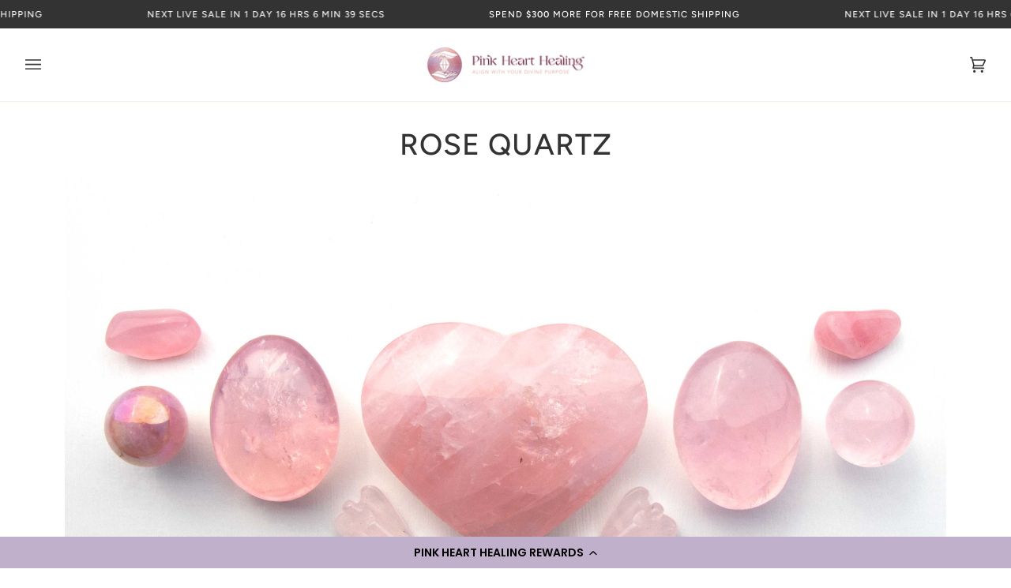

--- FILE ---
content_type: text/html; charset=utf-8
request_url: https://www.pinkhearthealing.com/collections/rose-quartz?_pos=1&_psq=rose%20q&_ss=e&_v=1.0
body_size: 41136
content:
<!doctype html>
<html class="no-js" lang="en"><head>
<!-- Meta Pixel Code -->
<script>
!function(f,b,e,v,n,t,s)
{if(f.fbq)return;n=f.fbq=function(){n.callMethod?
n.callMethod.apply(n,arguments):n.queue.push(arguments)};
if(!f._fbq)f._fbq=n;n.push=n;n.loaded=!0;n.version='2.0';
n.queue=[];t=b.createElement(e);t.async=!0;
t.src=v;s=b.getElementsByTagName(e)[0];
s.parentNode.insertBefore(t,s)}(window, document,'script',
'https://connect.facebook.net/en_US/fbevents.js');
fbq('init', '1246169653310653');
fbq('track', 'PageView');
</script>
<noscript><img height="1" width="1" style="display:none"
src="https://www.facebook.com/tr?id=1246169653310653&ev=PageView&noscript=1"
/></noscript>
<!-- End Meta Pixel Code -->
  
<!-- Google tag (gtag.js) -->
<script async src="https://www.googletagmanager.com/gtag/js?id=G-94CZNVXLLV"></script>
<script>
  window.dataLayer = window.dataLayer || [];
  function gtag(){dataLayer.push(arguments);}
  gtag('js', new Date());

  gtag('config', 'G-94CZNVXLLV');
</script>
  <meta charset="utf-8">
  <meta http-equiv="X-UA-Compatible" content="IE=edge,chrome=1">
  <meta name="viewport" content="width=device-width,initial-scale=1">
  <meta name="theme-color" content="#c0b0cc">
  <meta name="p:domain_verify" content="c465480a6aaed3ea7e5d1cd0ceb781e8"/><link rel="canonical" href="https://www.pinkhearthealing.com/collections/rose-quartz"><!-- ======================= Pipeline Theme V6.1.3 ========================= -->

  <link rel="preconnect" href="https://cdn.shopify.com" crossorigin>
  <link rel="preconnect" href="https://fonts.shopify.com" crossorigin>
  <link rel="preconnect" href="https://monorail-edge.shopifysvc.com" crossorigin>


  <link rel="preload" href="//www.pinkhearthealing.com/cdn/shop/t/15/assets/lazysizes.js?v=111431644619468174291709921118" as="script">
  <link rel="preload" href="//www.pinkhearthealing.com/cdn/shop/t/15/assets/vendor.js?v=159073106423563084681709921119" as="script">
  <link rel="preload" href="//www.pinkhearthealing.com/cdn/shop/t/15/assets/theme.dev.js?v=107855486504166843861745517390" as="script">
  <link rel="preload" href="//www.pinkhearthealing.com/cdn/shop/t/15/assets/component-cart-tags.js?v=133342191010224568481724968081" as="script">
  <link rel="preload" href="//www.pinkhearthealing.com/cdn/shop/t/15/assets/component-cart-checkout-button.js?v=114153839436483240881709921124" as="script">
  <link rel="preload" href="//www.pinkhearthealing.com/cdn/shop/t/15/assets/product-grid-add-to-cart.js?v=172130141650383102331709921118" as="script"><link rel="preload" href="//www.pinkhearthealing.com/cdn/shop/t/15/assets/component-cart-add-product-tags.js?v=142645501032734484881709921125" as="script"><link rel="preload" href="//www.pinkhearthealing.com/cdn/shop/t/15/assets/theme.dev.css?v=124493334686268080811767834978" as="style">

  
<link rel="shortcut icon" href="//www.pinkhearthealing.com/cdn/shop/files/phh-emoticon-trans_32x32.png?v=1685134346" type="image/png"><!-- Title and description ================================================ -->
  
  <title>
    

    Rose Quartz
&ndash; Pink Heart Healing

  </title><meta name="description" content="Rose quartz is the stone of unconditional love and helps to bring positive change. It assists you to open your heart and improve the flow of energy in your body. It brings compassion and love to the self and others simply by carrying it, wearing it on your body, or placing it around your home. It allows you to understa">
  <!-- /snippets/social-meta-tags.liquid --><meta property="og:site_name" content="Pink Heart Healing">
<meta property="og:url" content="https://www.pinkhearthealing.com/collections/rose-quartz">
<meta property="og:title" content="Rose Quartz">
<meta property="og:type" content="website">
<meta property="og:description" content="Rose quartz is the stone of unconditional love and helps to bring positive change. It assists you to open your heart and improve the flow of energy in your body. It brings compassion and love to the self and others simply by carrying it, wearing it on your body, or placing it around your home. It allows you to understa">


<meta name="twitter:site" content="@">
<meta name="twitter:card" content="summary_large_image">
<meta name="twitter:title" content="Rose Quartz">
<meta name="twitter:description" content="Rose quartz is the stone of unconditional love and helps to bring positive change. It assists you to open your heart and improve the flow of energy in your body. It brings compassion and love to the self and others simply by carrying it, wearing it on your body, or placing it around your home. It allows you to understa">
<!-- CSS ================================================================== -->
  
  <link href="//www.pinkhearthealing.com/cdn/shop/t/15/assets/font-settings.css?v=74975518521060923581762446572" rel="stylesheet" type="text/css" media="all" />

  
<style data-shopify>

:root {
/* ================ Product video ================ */

---color_video_bg: #f2f2f2;


/* ================ Color Variables ================ */

/* === Backgrounds ===*/
---color-bg: #ffffff;
---color-bg-accent: #f0f0f0;

/* === Text colors ===*/
---color-text-dark: #0e0c0c;
---color-text: #333333;
---color-text-light: #707070;

/* === Bright color ===*/
---color-primary: #e5afac;
---color-primary-hover: #e06b64;
---color-primary-fade: rgba(229, 175, 172, 0.05);
---color-primary-fade-hover: rgba(229, 175, 172, 0.1);---color-primary-opposite: #000000;

/* === Secondary/link Color ===*/
---color-secondary: #c0b0cc;
---color-secondary-hover: #9d72be;
---color-secondary-fade: rgba(192, 176, 204, 0.05);
---color-secondary-fade-hover: rgba(192, 176, 204, 0.1);---color-secondary-opposite: #000000;

/* === Shades of grey ===*/
---color-a5:  rgba(51, 51, 51, 0.05);
---color-a10: rgba(51, 51, 51, 0.1);
---color-a20: rgba(51, 51, 51, 0.2);
---color-a35: rgba(51, 51, 51, 0.35);
---color-a50: rgba(51, 51, 51, 0.5);
---color-a80: rgba(51, 51, 51, 0.8);
---color-a90: rgba(51, 51, 51, 0.9);
---color-a95: rgba(51, 51, 51, 0.95);


/* ================ Inverted Color Variables ================ */

---inverse-bg: #742b42;
---inverse-bg-accent: #eae0f1;

/* === Text colors ===*/
---inverse-text-dark: #ffffff;
---inverse-text: #f0f0f0;
---inverse-text-light: #cbb5bc;

/* === Bright color ===*/
---inverse-primary: #f2d9d7;
---inverse-primary-hover: #e99b93;
---inverse-primary-fade: rgba(242, 217, 215, 0.05);
---inverse-primary-fade-hover: rgba(242, 217, 215, 0.1);---inverse-primary-opposite: #000000;


/* === Second Color ===*/
---inverse-secondary: #eae0f1;
---inverse-secondary-hover: #c9a3e1;
---inverse-secondary-fade: rgba(234, 224, 241, 0.05);
---inverse-secondary-fade-hover: rgba(234, 224, 241, 0.1);---inverse-secondary-opposite: #000000;


/* === Shades of grey ===*/
---inverse-a5:  rgba(240, 240, 240, 0.05);
---inverse-a10: rgba(240, 240, 240, 0.1);
---inverse-a20: rgba(240, 240, 240, 0.2);
---inverse-a35: rgba(240, 240, 240, 0.3);
---inverse-a80: rgba(240, 240, 240, 0.8);
---inverse-a90: rgba(240, 240, 240, 0.9);
---inverse-a95: rgba(240, 240, 240, 0.95);


/* === Account Bar ===*/
---color-announcement-bg: #333333;
---color-announcement-text: #fffcf9;

/* === Nav and dropdown link background ===*/
---color-nav: #ffffff;
---color-nav-text: #333333;
---color-nav-border: #f8f0e7;
---color-nav-a10: rgba(51, 51, 51, 0.1);
---color-nav-a50: rgba(51, 51, 51, 0.5);

/* === Site Footer ===*/
---color-footer-bg: #f9f6f2;
---color-footer-text: #333333;
---color-footer-a5: rgba(51, 51, 51, 0.05);
---color-footer-a15: rgba(51, 51, 51, 0.15);
---color-footer-a90: rgba(51, 51, 51, 0.9);

/* === Products ===*/
---product-grid-aspect-ratio: 70.0%;

/* === Product badges ===*/
---color-badge: #ffffff;
---color-badge-text: #656565;

/* === disabled form colors ===*/
---color-disabled-bg: #ebebeb;
---color-disabled-text: #b8b8b8;

---inverse-disabled-bg: #803f53;
---inverse-disabled-text: #9f707f;

/* === Button Radius === */
---button-radius: 2px;


/* ================ Typography ================ */

---font-stack-body: Figtree, sans-serif;
---font-style-body: normal;
---font-weight-body: 400;
---font-weight-body-bold: 500;
---font-adjust-body: 1.0;

---font-stack-heading: Figtree, sans-serif;
---font-style-heading: normal;
---font-weight-heading: 500;
---font-weight-heading-bold: 600;
---font-adjust-heading: 1.2;

  ---font-heading-space: 1px;
  ---font-heading-caps: uppercase;

---font-stack-accent: Figtree, sans-serif;
---font-style-accent: normal;
---font-weight-accent: 500;
---font-weight-accent-bold: 600;
---font-adjust-accent: 0.95;

---ico-select: url('//www.pinkhearthealing.com/cdn/shop/t/15/assets/ico-select.svg?v=57070997746236029511709921138');

---url-zoom: url('//www.pinkhearthealing.com/cdn/shop/t/15/assets/cursor-zoom.svg?v=27093804467454746331709921138');
---url-zoom-2x: url('//www.pinkhearthealing.com/cdn/shop/t/15/assets/cursor-zoom-2x.svg?v=50741160326478922511709921138');



}

</style>

  <link href="//www.pinkhearthealing.com/cdn/shop/t/15/assets/theme.dev.css?v=124493334686268080811767834978" rel="stylesheet" type="text/css" media="all" />
  <link href="//www.pinkhearthealing.com/cdn/shop/t/15/assets/component-countdown-timer.css?v=110692787106895076481733775075" rel="stylesheet" type="text/css" media="all" />

  <script>
    document.documentElement.className = document.documentElement.className.replace('no-js', 'js');
    let root = '/';
    if (root[root.length - 1] !== '/') {
      root = `${root}/`;
    }
    var theme = {
      routes: {
        root_url: root,
        cart: '/cart',
        cart_add_url: '/cart/add',
        product_recommendations_url: '/recommendations/products'
      },
      assets: {
        photoswipe: '//www.pinkhearthealing.com/cdn/shop/t/15/assets/photoswipe.js?v=92904272307011895101709921118',
        smoothscroll: '//www.pinkhearthealing.com/cdn/shop/t/15/assets/smoothscroll.js?v=37906625415260927261709921124',
        swatches: '//www.pinkhearthealing.com/cdn/shop/t/15/assets/swatches.json?v=79169978958112617901709921124',
        noImage: '//www.pinkhearthealing.com/cdn/shopifycloud/storefront/assets/no-image-2048-a2addb12.gif',
        base: '//www.pinkhearthealing.com/cdn/shop/t/15/assets/'
      },
      strings: {
        swatchesKey: "Color, Colour",     
        addToCart: "Add to Cart",
        estimateShipping: "Estimate shipping",
        noShippingAvailable: "We do not ship to this destination.",
        free: "Free",
        from: "From",
        preOrder: "Pre-order",
        soldOut: "Sold Out",
        sale: "Sale",
        subscription: "Subscription",
        unavailable: "Unavailable",
        unitPrice: "Unit price",
        unitPriceSeparator: "per",        
        stockout: "All available stock is in cart",
        products: "Products",
        pages: "Pages",
        collections: "Collections",
        resultsFor: "Results for",
        noResultsFor: "No results for",
        articles: "Articles"
      },
      settings: {
        badge_sale_type: "dollar",
        search_products: true,
        search_collections: true,
        search_pages: true,
        search_articles: true,
        animate_hover: true,
        animate_scroll: true
      },
      info: {
        name: 'pipeline'
      },
      moneyFormat: "${{amount}}",
      version: '6.1.3'
    }
    let windowInnerHeight = window.innerHeight;
    document.documentElement.style.setProperty('--full-screen', `${windowInnerHeight}px`);
    document.documentElement.style.setProperty('--three-quarters', `${windowInnerHeight * 0.75}px`);
    document.documentElement.style.setProperty('--two-thirds', `${windowInnerHeight * 0.66}px`);
    document.documentElement.style.setProperty('--one-half', `${windowInnerHeight * 0.5}px`);
    document.documentElement.style.setProperty('--one-third', `${windowInnerHeight * 0.33}px`);
    document.documentElement.style.setProperty('--one-fifth', `${windowInnerHeight * 0.2}px`);

    window.lazySizesConfig = window.lazySizesConfig || {};
    window.lazySizesConfig.loadHidden = false;
  </script><!-- Theme Javascript ============================================================== -->
  <script src="//www.pinkhearthealing.com/cdn/shop/t/15/assets/lazysizes.js?v=111431644619468174291709921118" async="async"></script>
  <script src="//www.pinkhearthealing.com/cdn/shop/t/15/assets/vendor.js?v=159073106423563084681709921119" defer="defer"></script>
  <script src="//www.pinkhearthealing.com/cdn/shop/t/15/assets/theme.dev.js?v=107855486504166843861745517390" defer="defer"></script>
  <script src="//www.pinkhearthealing.com/cdn/shop/t/15/assets/component-cart-tags.js?v=133342191010224568481724968081" defer="defer"></script>
  <script src="//www.pinkhearthealing.com/cdn/shop/t/15/assets/component-cart-checkout-button.js?v=114153839436483240881709921124" defer="defer"></script>
  <script src="//www.pinkhearthealing.com/cdn/shop/t/15/assets/product-grid-add-to-cart.js?v=172130141650383102331709921118" defer="defer"></script>
  <script src="//www.pinkhearthealing.com/cdn/shop/t/15/assets/component-countdown-timer.js?v=86577069427062759721742867092" defer="defer"></script>

  <script>
    (function () {
      function onPageShowEvents() {
        if ('requestIdleCallback' in window) {
          requestIdleCallback(initCartEvent)
        } else {
          initCartEvent()
        }
        function initCartEvent(){
          document.documentElement.dispatchEvent(new CustomEvent('theme:cart:init', {
            bubbles: true
          }));
        }
      };
      window.onpageshow = onPageShowEvents;
    })();
  </script>

  <script type="text/javascript">
    if (window.MSInputMethodContext && document.documentMode) {
      var scripts = document.getElementsByTagName('script')[0];
      var polyfill = document.createElement("script");
      polyfill.defer = true;
      polyfill.src = "//www.pinkhearthealing.com/cdn/shop/t/15/assets/ie11.js?v=144489047535103983231709921125";

      scripts.parentNode.insertBefore(polyfill, scripts);
    }
  </script>

  <!-- Shopify app scripts =========================================================== -->
  <script>window.performance && window.performance.mark && window.performance.mark('shopify.content_for_header.start');</script><meta name="google-site-verification" content="3YkfkkLNixMUheroOKf4rpC8ggWoPHvAYFfWvoRNylY">
<meta name="facebook-domain-verification" content="rw5j17zgcp6eenhabpccdzr16976kt">
<meta id="shopify-digital-wallet" name="shopify-digital-wallet" content="/14301350/digital_wallets/dialog">
<meta name="shopify-checkout-api-token" content="b0853843fb37ec4cfd7a5c253eb73448">
<meta id="in-context-paypal-metadata" data-shop-id="14301350" data-venmo-supported="true" data-environment="production" data-locale="en_US" data-paypal-v4="true" data-currency="USD">
<link rel="alternate" type="application/atom+xml" title="Feed" href="/collections/rose-quartz.atom" />
<link rel="alternate" type="application/json+oembed" href="https://www.pinkhearthealing.com/collections/rose-quartz.oembed">
<script async="async" src="/checkouts/internal/preloads.js?locale=en-US"></script>
<link rel="preconnect" href="https://shop.app" crossorigin="anonymous">
<script async="async" src="https://shop.app/checkouts/internal/preloads.js?locale=en-US&shop_id=14301350" crossorigin="anonymous"></script>
<script id="apple-pay-shop-capabilities" type="application/json">{"shopId":14301350,"countryCode":"US","currencyCode":"USD","merchantCapabilities":["supports3DS"],"merchantId":"gid:\/\/shopify\/Shop\/14301350","merchantName":"Pink Heart Healing","requiredBillingContactFields":["postalAddress","email","phone"],"requiredShippingContactFields":["postalAddress","email","phone"],"shippingType":"shipping","supportedNetworks":["visa","masterCard","amex","discover","elo","jcb"],"total":{"type":"pending","label":"Pink Heart Healing","amount":"1.00"},"shopifyPaymentsEnabled":true,"supportsSubscriptions":true}</script>
<script id="shopify-features" type="application/json">{"accessToken":"b0853843fb37ec4cfd7a5c253eb73448","betas":["rich-media-storefront-analytics"],"domain":"www.pinkhearthealing.com","predictiveSearch":true,"shopId":14301350,"locale":"en"}</script>
<script>var Shopify = Shopify || {};
Shopify.shop = "pink-heart-healing.myshopify.com";
Shopify.locale = "en";
Shopify.currency = {"active":"USD","rate":"1.0"};
Shopify.country = "US";
Shopify.theme = {"name":"pinkhearthealing-pipeline\/main","id":165877023038,"schema_name":"Pipeline","schema_version":"6.1.3","theme_store_id":null,"role":"main"};
Shopify.theme.handle = "null";
Shopify.theme.style = {"id":null,"handle":null};
Shopify.cdnHost = "www.pinkhearthealing.com/cdn";
Shopify.routes = Shopify.routes || {};
Shopify.routes.root = "/";</script>
<script type="module">!function(o){(o.Shopify=o.Shopify||{}).modules=!0}(window);</script>
<script>!function(o){function n(){var o=[];function n(){o.push(Array.prototype.slice.apply(arguments))}return n.q=o,n}var t=o.Shopify=o.Shopify||{};t.loadFeatures=n(),t.autoloadFeatures=n()}(window);</script>
<script>
  window.ShopifyPay = window.ShopifyPay || {};
  window.ShopifyPay.apiHost = "shop.app\/pay";
  window.ShopifyPay.redirectState = null;
</script>
<script id="shop-js-analytics" type="application/json">{"pageType":"collection"}</script>
<script defer="defer" async type="module" src="//www.pinkhearthealing.com/cdn/shopifycloud/shop-js/modules/v2/client.init-shop-cart-sync_BApSsMSl.en.esm.js"></script>
<script defer="defer" async type="module" src="//www.pinkhearthealing.com/cdn/shopifycloud/shop-js/modules/v2/chunk.common_CBoos6YZ.esm.js"></script>
<script type="module">
  await import("//www.pinkhearthealing.com/cdn/shopifycloud/shop-js/modules/v2/client.init-shop-cart-sync_BApSsMSl.en.esm.js");
await import("//www.pinkhearthealing.com/cdn/shopifycloud/shop-js/modules/v2/chunk.common_CBoos6YZ.esm.js");

  window.Shopify.SignInWithShop?.initShopCartSync?.({"fedCMEnabled":true,"windoidEnabled":true});

</script>
<script>
  window.Shopify = window.Shopify || {};
  if (!window.Shopify.featureAssets) window.Shopify.featureAssets = {};
  window.Shopify.featureAssets['shop-js'] = {"shop-cart-sync":["modules/v2/client.shop-cart-sync_DJczDl9f.en.esm.js","modules/v2/chunk.common_CBoos6YZ.esm.js"],"init-fed-cm":["modules/v2/client.init-fed-cm_BzwGC0Wi.en.esm.js","modules/v2/chunk.common_CBoos6YZ.esm.js"],"init-windoid":["modules/v2/client.init-windoid_BS26ThXS.en.esm.js","modules/v2/chunk.common_CBoos6YZ.esm.js"],"shop-cash-offers":["modules/v2/client.shop-cash-offers_DthCPNIO.en.esm.js","modules/v2/chunk.common_CBoos6YZ.esm.js","modules/v2/chunk.modal_Bu1hFZFC.esm.js"],"shop-button":["modules/v2/client.shop-button_D_JX508o.en.esm.js","modules/v2/chunk.common_CBoos6YZ.esm.js"],"init-shop-email-lookup-coordinator":["modules/v2/client.init-shop-email-lookup-coordinator_DFwWcvrS.en.esm.js","modules/v2/chunk.common_CBoos6YZ.esm.js"],"shop-toast-manager":["modules/v2/client.shop-toast-manager_tEhgP2F9.en.esm.js","modules/v2/chunk.common_CBoos6YZ.esm.js"],"shop-login-button":["modules/v2/client.shop-login-button_DwLgFT0K.en.esm.js","modules/v2/chunk.common_CBoos6YZ.esm.js","modules/v2/chunk.modal_Bu1hFZFC.esm.js"],"avatar":["modules/v2/client.avatar_BTnouDA3.en.esm.js"],"init-shop-cart-sync":["modules/v2/client.init-shop-cart-sync_BApSsMSl.en.esm.js","modules/v2/chunk.common_CBoos6YZ.esm.js"],"pay-button":["modules/v2/client.pay-button_BuNmcIr_.en.esm.js","modules/v2/chunk.common_CBoos6YZ.esm.js"],"init-shop-for-new-customer-accounts":["modules/v2/client.init-shop-for-new-customer-accounts_DrjXSI53.en.esm.js","modules/v2/client.shop-login-button_DwLgFT0K.en.esm.js","modules/v2/chunk.common_CBoos6YZ.esm.js","modules/v2/chunk.modal_Bu1hFZFC.esm.js"],"init-customer-accounts-sign-up":["modules/v2/client.init-customer-accounts-sign-up_TlVCiykN.en.esm.js","modules/v2/client.shop-login-button_DwLgFT0K.en.esm.js","modules/v2/chunk.common_CBoos6YZ.esm.js","modules/v2/chunk.modal_Bu1hFZFC.esm.js"],"shop-follow-button":["modules/v2/client.shop-follow-button_C5D3XtBb.en.esm.js","modules/v2/chunk.common_CBoos6YZ.esm.js","modules/v2/chunk.modal_Bu1hFZFC.esm.js"],"checkout-modal":["modules/v2/client.checkout-modal_8TC_1FUY.en.esm.js","modules/v2/chunk.common_CBoos6YZ.esm.js","modules/v2/chunk.modal_Bu1hFZFC.esm.js"],"init-customer-accounts":["modules/v2/client.init-customer-accounts_C0Oh2ljF.en.esm.js","modules/v2/client.shop-login-button_DwLgFT0K.en.esm.js","modules/v2/chunk.common_CBoos6YZ.esm.js","modules/v2/chunk.modal_Bu1hFZFC.esm.js"],"lead-capture":["modules/v2/client.lead-capture_Cq0gfm7I.en.esm.js","modules/v2/chunk.common_CBoos6YZ.esm.js","modules/v2/chunk.modal_Bu1hFZFC.esm.js"],"shop-login":["modules/v2/client.shop-login_BmtnoEUo.en.esm.js","modules/v2/chunk.common_CBoos6YZ.esm.js","modules/v2/chunk.modal_Bu1hFZFC.esm.js"],"payment-terms":["modules/v2/client.payment-terms_BHOWV7U_.en.esm.js","modules/v2/chunk.common_CBoos6YZ.esm.js","modules/v2/chunk.modal_Bu1hFZFC.esm.js"]};
</script>
<script>(function() {
  var isLoaded = false;
  function asyncLoad() {
    if (isLoaded) return;
    isLoaded = true;
    var urls = ["https:\/\/cdn-loyalty.yotpo.com\/loader\/hOd4ksY1G7N3nbPCTLu-OQ.js?shop=pink-heart-healing.myshopify.com","https:\/\/cdn-bundler.nice-team.net\/app\/js\/bundler.js?shop=pink-heart-healing.myshopify.com","https:\/\/d18eg7dreypte5.cloudfront.net\/browse-abandonment\/smsbump_timer.js?shop=pink-heart-healing.myshopify.com","https:\/\/shopify-widget.route.com\/shopify.widget.js?shop=pink-heart-healing.myshopify.com"];
    for (var i = 0; i < urls.length; i++) {
      var s = document.createElement('script');
      s.type = 'text/javascript';
      s.async = true;
      s.src = urls[i];
      var x = document.getElementsByTagName('script')[0];
      x.parentNode.insertBefore(s, x);
    }
  };
  if(window.attachEvent) {
    window.attachEvent('onload', asyncLoad);
  } else {
    window.addEventListener('load', asyncLoad, false);
  }
})();</script>
<script id="__st">var __st={"a":14301350,"offset":-25200,"reqid":"a0c50687-36d7-4f07-b7ac-90dff357ce24-1768895594","pageurl":"www.pinkhearthealing.com\/collections\/rose-quartz?_pos=1\u0026_psq=rose%20q\u0026_ss=e\u0026_v=1.0","u":"8afbfb45ff10","p":"collection","rtyp":"collection","rid":392602890};</script>
<script>window.ShopifyPaypalV4VisibilityTracking = true;</script>
<script id="captcha-bootstrap">!function(){'use strict';const t='contact',e='account',n='new_comment',o=[[t,t],['blogs',n],['comments',n],[t,'customer']],c=[[e,'customer_login'],[e,'guest_login'],[e,'recover_customer_password'],[e,'create_customer']],r=t=>t.map((([t,e])=>`form[action*='/${t}']:not([data-nocaptcha='true']) input[name='form_type'][value='${e}']`)).join(','),a=t=>()=>t?[...document.querySelectorAll(t)].map((t=>t.form)):[];function s(){const t=[...o],e=r(t);return a(e)}const i='password',u='form_key',d=['recaptcha-v3-token','g-recaptcha-response','h-captcha-response',i],f=()=>{try{return window.sessionStorage}catch{return}},m='__shopify_v',_=t=>t.elements[u];function p(t,e,n=!1){try{const o=window.sessionStorage,c=JSON.parse(o.getItem(e)),{data:r}=function(t){const{data:e,action:n}=t;return t[m]||n?{data:e,action:n}:{data:t,action:n}}(c);for(const[e,n]of Object.entries(r))t.elements[e]&&(t.elements[e].value=n);n&&o.removeItem(e)}catch(o){console.error('form repopulation failed',{error:o})}}const l='form_type',E='cptcha';function T(t){t.dataset[E]=!0}const w=window,h=w.document,L='Shopify',v='ce_forms',y='captcha';let A=!1;((t,e)=>{const n=(g='f06e6c50-85a8-45c8-87d0-21a2b65856fe',I='https://cdn.shopify.com/shopifycloud/storefront-forms-hcaptcha/ce_storefront_forms_captcha_hcaptcha.v1.5.2.iife.js',D={infoText:'Protected by hCaptcha',privacyText:'Privacy',termsText:'Terms'},(t,e,n)=>{const o=w[L][v],c=o.bindForm;if(c)return c(t,g,e,D).then(n);var r;o.q.push([[t,g,e,D],n]),r=I,A||(h.body.append(Object.assign(h.createElement('script'),{id:'captcha-provider',async:!0,src:r})),A=!0)});var g,I,D;w[L]=w[L]||{},w[L][v]=w[L][v]||{},w[L][v].q=[],w[L][y]=w[L][y]||{},w[L][y].protect=function(t,e){n(t,void 0,e),T(t)},Object.freeze(w[L][y]),function(t,e,n,w,h,L){const[v,y,A,g]=function(t,e,n){const i=e?o:[],u=t?c:[],d=[...i,...u],f=r(d),m=r(i),_=r(d.filter((([t,e])=>n.includes(e))));return[a(f),a(m),a(_),s()]}(w,h,L),I=t=>{const e=t.target;return e instanceof HTMLFormElement?e:e&&e.form},D=t=>v().includes(t);t.addEventListener('submit',(t=>{const e=I(t);if(!e)return;const n=D(e)&&!e.dataset.hcaptchaBound&&!e.dataset.recaptchaBound,o=_(e),c=g().includes(e)&&(!o||!o.value);(n||c)&&t.preventDefault(),c&&!n&&(function(t){try{if(!f())return;!function(t){const e=f();if(!e)return;const n=_(t);if(!n)return;const o=n.value;o&&e.removeItem(o)}(t);const e=Array.from(Array(32),(()=>Math.random().toString(36)[2])).join('');!function(t,e){_(t)||t.append(Object.assign(document.createElement('input'),{type:'hidden',name:u})),t.elements[u].value=e}(t,e),function(t,e){const n=f();if(!n)return;const o=[...t.querySelectorAll(`input[type='${i}']`)].map((({name:t})=>t)),c=[...d,...o],r={};for(const[a,s]of new FormData(t).entries())c.includes(a)||(r[a]=s);n.setItem(e,JSON.stringify({[m]:1,action:t.action,data:r}))}(t,e)}catch(e){console.error('failed to persist form',e)}}(e),e.submit())}));const S=(t,e)=>{t&&!t.dataset[E]&&(n(t,e.some((e=>e===t))),T(t))};for(const o of['focusin','change'])t.addEventListener(o,(t=>{const e=I(t);D(e)&&S(e,y())}));const B=e.get('form_key'),M=e.get(l),P=B&&M;t.addEventListener('DOMContentLoaded',(()=>{const t=y();if(P)for(const e of t)e.elements[l].value===M&&p(e,B);[...new Set([...A(),...v().filter((t=>'true'===t.dataset.shopifyCaptcha))])].forEach((e=>S(e,t)))}))}(h,new URLSearchParams(w.location.search),n,t,e,['guest_login'])})(!0,!0)}();</script>
<script integrity="sha256-4kQ18oKyAcykRKYeNunJcIwy7WH5gtpwJnB7kiuLZ1E=" data-source-attribution="shopify.loadfeatures" defer="defer" src="//www.pinkhearthealing.com/cdn/shopifycloud/storefront/assets/storefront/load_feature-a0a9edcb.js" crossorigin="anonymous"></script>
<script crossorigin="anonymous" defer="defer" src="//www.pinkhearthealing.com/cdn/shopifycloud/storefront/assets/shopify_pay/storefront-65b4c6d7.js?v=20250812"></script>
<script data-source-attribution="shopify.dynamic_checkout.dynamic.init">var Shopify=Shopify||{};Shopify.PaymentButton=Shopify.PaymentButton||{isStorefrontPortableWallets:!0,init:function(){window.Shopify.PaymentButton.init=function(){};var t=document.createElement("script");t.src="https://www.pinkhearthealing.com/cdn/shopifycloud/portable-wallets/latest/portable-wallets.en.js",t.type="module",document.head.appendChild(t)}};
</script>
<script data-source-attribution="shopify.dynamic_checkout.buyer_consent">
  function portableWalletsHideBuyerConsent(e){var t=document.getElementById("shopify-buyer-consent"),n=document.getElementById("shopify-subscription-policy-button");t&&n&&(t.classList.add("hidden"),t.setAttribute("aria-hidden","true"),n.removeEventListener("click",e))}function portableWalletsShowBuyerConsent(e){var t=document.getElementById("shopify-buyer-consent"),n=document.getElementById("shopify-subscription-policy-button");t&&n&&(t.classList.remove("hidden"),t.removeAttribute("aria-hidden"),n.addEventListener("click",e))}window.Shopify?.PaymentButton&&(window.Shopify.PaymentButton.hideBuyerConsent=portableWalletsHideBuyerConsent,window.Shopify.PaymentButton.showBuyerConsent=portableWalletsShowBuyerConsent);
</script>
<script data-source-attribution="shopify.dynamic_checkout.cart.bootstrap">document.addEventListener("DOMContentLoaded",(function(){function t(){return document.querySelector("shopify-accelerated-checkout-cart, shopify-accelerated-checkout")}if(t())Shopify.PaymentButton.init();else{new MutationObserver((function(e,n){t()&&(Shopify.PaymentButton.init(),n.disconnect())})).observe(document.body,{childList:!0,subtree:!0})}}));
</script>
<script id='scb4127' type='text/javascript' async='' src='https://www.pinkhearthealing.com/cdn/shopifycloud/privacy-banner/storefront-banner.js'></script><link id="shopify-accelerated-checkout-styles" rel="stylesheet" media="screen" href="https://www.pinkhearthealing.com/cdn/shopifycloud/portable-wallets/latest/accelerated-checkout-backwards-compat.css" crossorigin="anonymous">
<style id="shopify-accelerated-checkout-cart">
        #shopify-buyer-consent {
  margin-top: 1em;
  display: inline-block;
  width: 100%;
}

#shopify-buyer-consent.hidden {
  display: none;
}

#shopify-subscription-policy-button {
  background: none;
  border: none;
  padding: 0;
  text-decoration: underline;
  font-size: inherit;
  cursor: pointer;
}

#shopify-subscription-policy-button::before {
  box-shadow: none;
}

      </style>

<script>window.performance && window.performance.mark && window.performance.mark('shopify.content_for_header.end');</script>
<!-- BEGIN app block: shopify://apps/klaviyo-email-marketing-sms/blocks/klaviyo-onsite-embed/2632fe16-c075-4321-a88b-50b567f42507 -->












  <script async src="https://static.klaviyo.com/onsite/js/W39jk9/klaviyo.js?company_id=W39jk9"></script>
  <script>!function(){if(!window.klaviyo){window._klOnsite=window._klOnsite||[];try{window.klaviyo=new Proxy({},{get:function(n,i){return"push"===i?function(){var n;(n=window._klOnsite).push.apply(n,arguments)}:function(){for(var n=arguments.length,o=new Array(n),w=0;w<n;w++)o[w]=arguments[w];var t="function"==typeof o[o.length-1]?o.pop():void 0,e=new Promise((function(n){window._klOnsite.push([i].concat(o,[function(i){t&&t(i),n(i)}]))}));return e}}})}catch(n){window.klaviyo=window.klaviyo||[],window.klaviyo.push=function(){var n;(n=window._klOnsite).push.apply(n,arguments)}}}}();</script>

  




  <script>
    window.klaviyoReviewsProductDesignMode = false
  </script>







<!-- END app block --><!-- BEGIN app block: shopify://apps/yotpo-product-reviews/blocks/settings/eb7dfd7d-db44-4334-bc49-c893b51b36cf -->


  <script type="text/javascript" src="https://cdn-widgetsrepository.yotpo.com/v1/loader/EsLjiP3bi8XtCAfCIszkfXLxw8q051IqGWEMThNf?languageCode=en" async></script>



  
<!-- END app block --><meta property="og:image" content="https://cdn.shopify.com/s/files/1/1430/1350/collections/fullsizeoutput_16b7.jpeg?v=1564631065" />
<meta property="og:image:secure_url" content="https://cdn.shopify.com/s/files/1/1430/1350/collections/fullsizeoutput_16b7.jpeg?v=1564631065" />
<meta property="og:image:width" content="2106" />
<meta property="og:image:height" content="2106" />
<meta property="og:image:alt" content="Rose Quartz" />
<link href="https://monorail-edge.shopifysvc.com" rel="dns-prefetch">
<script>(function(){if ("sendBeacon" in navigator && "performance" in window) {try {var session_token_from_headers = performance.getEntriesByType('navigation')[0].serverTiming.find(x => x.name == '_s').description;} catch {var session_token_from_headers = undefined;}var session_cookie_matches = document.cookie.match(/_shopify_s=([^;]*)/);var session_token_from_cookie = session_cookie_matches && session_cookie_matches.length === 2 ? session_cookie_matches[1] : "";var session_token = session_token_from_headers || session_token_from_cookie || "";function handle_abandonment_event(e) {var entries = performance.getEntries().filter(function(entry) {return /monorail-edge.shopifysvc.com/.test(entry.name);});if (!window.abandonment_tracked && entries.length === 0) {window.abandonment_tracked = true;var currentMs = Date.now();var navigation_start = performance.timing.navigationStart;var payload = {shop_id: 14301350,url: window.location.href,navigation_start,duration: currentMs - navigation_start,session_token,page_type: "collection"};window.navigator.sendBeacon("https://monorail-edge.shopifysvc.com/v1/produce", JSON.stringify({schema_id: "online_store_buyer_site_abandonment/1.1",payload: payload,metadata: {event_created_at_ms: currentMs,event_sent_at_ms: currentMs}}));}}window.addEventListener('pagehide', handle_abandonment_event);}}());</script>
<script id="web-pixels-manager-setup">(function e(e,d,r,n,o){if(void 0===o&&(o={}),!Boolean(null===(a=null===(i=window.Shopify)||void 0===i?void 0:i.analytics)||void 0===a?void 0:a.replayQueue)){var i,a;window.Shopify=window.Shopify||{};var t=window.Shopify;t.analytics=t.analytics||{};var s=t.analytics;s.replayQueue=[],s.publish=function(e,d,r){return s.replayQueue.push([e,d,r]),!0};try{self.performance.mark("wpm:start")}catch(e){}var l=function(){var e={modern:/Edge?\/(1{2}[4-9]|1[2-9]\d|[2-9]\d{2}|\d{4,})\.\d+(\.\d+|)|Firefox\/(1{2}[4-9]|1[2-9]\d|[2-9]\d{2}|\d{4,})\.\d+(\.\d+|)|Chrom(ium|e)\/(9{2}|\d{3,})\.\d+(\.\d+|)|(Maci|X1{2}).+ Version\/(15\.\d+|(1[6-9]|[2-9]\d|\d{3,})\.\d+)([,.]\d+|)( \(\w+\)|)( Mobile\/\w+|) Safari\/|Chrome.+OPR\/(9{2}|\d{3,})\.\d+\.\d+|(CPU[ +]OS|iPhone[ +]OS|CPU[ +]iPhone|CPU IPhone OS|CPU iPad OS)[ +]+(15[._]\d+|(1[6-9]|[2-9]\d|\d{3,})[._]\d+)([._]\d+|)|Android:?[ /-](13[3-9]|1[4-9]\d|[2-9]\d{2}|\d{4,})(\.\d+|)(\.\d+|)|Android.+Firefox\/(13[5-9]|1[4-9]\d|[2-9]\d{2}|\d{4,})\.\d+(\.\d+|)|Android.+Chrom(ium|e)\/(13[3-9]|1[4-9]\d|[2-9]\d{2}|\d{4,})\.\d+(\.\d+|)|SamsungBrowser\/([2-9]\d|\d{3,})\.\d+/,legacy:/Edge?\/(1[6-9]|[2-9]\d|\d{3,})\.\d+(\.\d+|)|Firefox\/(5[4-9]|[6-9]\d|\d{3,})\.\d+(\.\d+|)|Chrom(ium|e)\/(5[1-9]|[6-9]\d|\d{3,})\.\d+(\.\d+|)([\d.]+$|.*Safari\/(?![\d.]+ Edge\/[\d.]+$))|(Maci|X1{2}).+ Version\/(10\.\d+|(1[1-9]|[2-9]\d|\d{3,})\.\d+)([,.]\d+|)( \(\w+\)|)( Mobile\/\w+|) Safari\/|Chrome.+OPR\/(3[89]|[4-9]\d|\d{3,})\.\d+\.\d+|(CPU[ +]OS|iPhone[ +]OS|CPU[ +]iPhone|CPU IPhone OS|CPU iPad OS)[ +]+(10[._]\d+|(1[1-9]|[2-9]\d|\d{3,})[._]\d+)([._]\d+|)|Android:?[ /-](13[3-9]|1[4-9]\d|[2-9]\d{2}|\d{4,})(\.\d+|)(\.\d+|)|Mobile Safari.+OPR\/([89]\d|\d{3,})\.\d+\.\d+|Android.+Firefox\/(13[5-9]|1[4-9]\d|[2-9]\d{2}|\d{4,})\.\d+(\.\d+|)|Android.+Chrom(ium|e)\/(13[3-9]|1[4-9]\d|[2-9]\d{2}|\d{4,})\.\d+(\.\d+|)|Android.+(UC? ?Browser|UCWEB|U3)[ /]?(15\.([5-9]|\d{2,})|(1[6-9]|[2-9]\d|\d{3,})\.\d+)\.\d+|SamsungBrowser\/(5\.\d+|([6-9]|\d{2,})\.\d+)|Android.+MQ{2}Browser\/(14(\.(9|\d{2,})|)|(1[5-9]|[2-9]\d|\d{3,})(\.\d+|))(\.\d+|)|K[Aa][Ii]OS\/(3\.\d+|([4-9]|\d{2,})\.\d+)(\.\d+|)/},d=e.modern,r=e.legacy,n=navigator.userAgent;return n.match(d)?"modern":n.match(r)?"legacy":"unknown"}(),u="modern"===l?"modern":"legacy",c=(null!=n?n:{modern:"",legacy:""})[u],f=function(e){return[e.baseUrl,"/wpm","/b",e.hashVersion,"modern"===e.buildTarget?"m":"l",".js"].join("")}({baseUrl:d,hashVersion:r,buildTarget:u}),m=function(e){var d=e.version,r=e.bundleTarget,n=e.surface,o=e.pageUrl,i=e.monorailEndpoint;return{emit:function(e){var a=e.status,t=e.errorMsg,s=(new Date).getTime(),l=JSON.stringify({metadata:{event_sent_at_ms:s},events:[{schema_id:"web_pixels_manager_load/3.1",payload:{version:d,bundle_target:r,page_url:o,status:a,surface:n,error_msg:t},metadata:{event_created_at_ms:s}}]});if(!i)return console&&console.warn&&console.warn("[Web Pixels Manager] No Monorail endpoint provided, skipping logging."),!1;try{return self.navigator.sendBeacon.bind(self.navigator)(i,l)}catch(e){}var u=new XMLHttpRequest;try{return u.open("POST",i,!0),u.setRequestHeader("Content-Type","text/plain"),u.send(l),!0}catch(e){return console&&console.warn&&console.warn("[Web Pixels Manager] Got an unhandled error while logging to Monorail."),!1}}}}({version:r,bundleTarget:l,surface:e.surface,pageUrl:self.location.href,monorailEndpoint:e.monorailEndpoint});try{o.browserTarget=l,function(e){var d=e.src,r=e.async,n=void 0===r||r,o=e.onload,i=e.onerror,a=e.sri,t=e.scriptDataAttributes,s=void 0===t?{}:t,l=document.createElement("script"),u=document.querySelector("head"),c=document.querySelector("body");if(l.async=n,l.src=d,a&&(l.integrity=a,l.crossOrigin="anonymous"),s)for(var f in s)if(Object.prototype.hasOwnProperty.call(s,f))try{l.dataset[f]=s[f]}catch(e){}if(o&&l.addEventListener("load",o),i&&l.addEventListener("error",i),u)u.appendChild(l);else{if(!c)throw new Error("Did not find a head or body element to append the script");c.appendChild(l)}}({src:f,async:!0,onload:function(){if(!function(){var e,d;return Boolean(null===(d=null===(e=window.Shopify)||void 0===e?void 0:e.analytics)||void 0===d?void 0:d.initialized)}()){var d=window.webPixelsManager.init(e)||void 0;if(d){var r=window.Shopify.analytics;r.replayQueue.forEach((function(e){var r=e[0],n=e[1],o=e[2];d.publishCustomEvent(r,n,o)})),r.replayQueue=[],r.publish=d.publishCustomEvent,r.visitor=d.visitor,r.initialized=!0}}},onerror:function(){return m.emit({status:"failed",errorMsg:"".concat(f," has failed to load")})},sri:function(e){var d=/^sha384-[A-Za-z0-9+/=]+$/;return"string"==typeof e&&d.test(e)}(c)?c:"",scriptDataAttributes:o}),m.emit({status:"loading"})}catch(e){m.emit({status:"failed",errorMsg:(null==e?void 0:e.message)||"Unknown error"})}}})({shopId: 14301350,storefrontBaseUrl: "https://www.pinkhearthealing.com",extensionsBaseUrl: "https://extensions.shopifycdn.com/cdn/shopifycloud/web-pixels-manager",monorailEndpoint: "https://monorail-edge.shopifysvc.com/unstable/produce_batch",surface: "storefront-renderer",enabledBetaFlags: ["2dca8a86"],webPixelsConfigList: [{"id":"1654161773","configuration":"{\"accountID\":\"W39jk9\",\"webPixelConfig\":\"eyJlbmFibGVBZGRlZFRvQ2FydEV2ZW50cyI6IHRydWV9\"}","eventPayloadVersion":"v1","runtimeContext":"STRICT","scriptVersion":"524f6c1ee37bacdca7657a665bdca589","type":"APP","apiClientId":123074,"privacyPurposes":["ANALYTICS","MARKETING"],"dataSharingAdjustments":{"protectedCustomerApprovalScopes":["read_customer_address","read_customer_email","read_customer_name","read_customer_personal_data","read_customer_phone"]}},{"id":"1011253613","configuration":"{\"swymApiEndpoint\":\"https:\/\/swymstore-v3pro-01.swymrelay.com\",\"swymTier\":\"v3pro-01\"}","eventPayloadVersion":"v1","runtimeContext":"STRICT","scriptVersion":"5b6f6917e306bc7f24523662663331c0","type":"APP","apiClientId":1350849,"privacyPurposes":["ANALYTICS","MARKETING","PREFERENCES"],"dataSharingAdjustments":{"protectedCustomerApprovalScopes":["read_customer_email","read_customer_name","read_customer_personal_data","read_customer_phone"]}},{"id":"746193261","configuration":"{\"config\":\"{\\\"pixel_id\\\":\\\"G-94CZNVXLLV\\\",\\\"target_country\\\":\\\"US\\\",\\\"gtag_events\\\":[{\\\"type\\\":\\\"begin_checkout\\\",\\\"action_label\\\":[\\\"G-94CZNVXLLV\\\",\\\"AW-10782726562\\\/GdI3CLqvoIoaEKKzzZUo\\\"]},{\\\"type\\\":\\\"search\\\",\\\"action_label\\\":[\\\"G-94CZNVXLLV\\\",\\\"AW-10782726562\\\/zmqVCLSvoIoaEKKzzZUo\\\"]},{\\\"type\\\":\\\"view_item\\\",\\\"action_label\\\":[\\\"G-94CZNVXLLV\\\",\\\"AW-10782726562\\\/25c8CLGvoIoaEKKzzZUo\\\",\\\"MC-98CVHZ4DVE\\\"]},{\\\"type\\\":\\\"purchase\\\",\\\"action_label\\\":[\\\"G-94CZNVXLLV\\\",\\\"AW-10782726562\\\/qesyCKuvoIoaEKKzzZUo\\\",\\\"MC-98CVHZ4DVE\\\"]},{\\\"type\\\":\\\"page_view\\\",\\\"action_label\\\":[\\\"G-94CZNVXLLV\\\",\\\"AW-10782726562\\\/EPsOCK6voIoaEKKzzZUo\\\",\\\"MC-98CVHZ4DVE\\\"]},{\\\"type\\\":\\\"add_payment_info\\\",\\\"action_label\\\":[\\\"G-94CZNVXLLV\\\",\\\"AW-10782726562\\\/UBPkCL2voIoaEKKzzZUo\\\"]},{\\\"type\\\":\\\"add_to_cart\\\",\\\"action_label\\\":[\\\"G-94CZNVXLLV\\\",\\\"AW-10782726562\\\/JXq8CLevoIoaEKKzzZUo\\\"]}],\\\"enable_monitoring_mode\\\":false}\"}","eventPayloadVersion":"v1","runtimeContext":"OPEN","scriptVersion":"b2a88bafab3e21179ed38636efcd8a93","type":"APP","apiClientId":1780363,"privacyPurposes":[],"dataSharingAdjustments":{"protectedCustomerApprovalScopes":["read_customer_address","read_customer_email","read_customer_name","read_customer_personal_data","read_customer_phone"]}},{"id":"738197869","configuration":"{\"store\":\"pink-heart-healing.myshopify.com\"}","eventPayloadVersion":"v1","runtimeContext":"STRICT","scriptVersion":"8450b52b59e80bfb2255f1e069ee1acd","type":"APP","apiClientId":740217,"privacyPurposes":["ANALYTICS","MARKETING","SALE_OF_DATA"],"dataSharingAdjustments":{"protectedCustomerApprovalScopes":["read_customer_address","read_customer_email","read_customer_name","read_customer_personal_data","read_customer_phone"]}},{"id":"660046189","configuration":"{\"pixelCode\":\"C9FI7EBC77U12DDTIFIG\"}","eventPayloadVersion":"v1","runtimeContext":"STRICT","scriptVersion":"22e92c2ad45662f435e4801458fb78cc","type":"APP","apiClientId":4383523,"privacyPurposes":["ANALYTICS","MARKETING","SALE_OF_DATA"],"dataSharingAdjustments":{"protectedCustomerApprovalScopes":["read_customer_address","read_customer_email","read_customer_name","read_customer_personal_data","read_customer_phone"]}},{"id":"423756094","configuration":"{\"pixel_id\":\"1246169653310653\",\"pixel_type\":\"facebook_pixel\"}","eventPayloadVersion":"v1","runtimeContext":"OPEN","scriptVersion":"ca16bc87fe92b6042fbaa3acc2fbdaa6","type":"APP","apiClientId":2329312,"privacyPurposes":["ANALYTICS","MARKETING","SALE_OF_DATA"],"dataSharingAdjustments":{"protectedCustomerApprovalScopes":["read_customer_address","read_customer_email","read_customer_name","read_customer_personal_data","read_customer_phone"]}},{"id":"169148734","configuration":"{\"tagID\":\"2613180362518\"}","eventPayloadVersion":"v1","runtimeContext":"STRICT","scriptVersion":"18031546ee651571ed29edbe71a3550b","type":"APP","apiClientId":3009811,"privacyPurposes":["ANALYTICS","MARKETING","SALE_OF_DATA"],"dataSharingAdjustments":{"protectedCustomerApprovalScopes":["read_customer_address","read_customer_email","read_customer_name","read_customer_personal_data","read_customer_phone"]}},{"id":"86901054","eventPayloadVersion":"1","runtimeContext":"LAX","scriptVersion":"2","type":"CUSTOM","privacyPurposes":["ANALYTICS","MARKETING","SALE_OF_DATA"],"name":"Google Tag Manager"},{"id":"shopify-app-pixel","configuration":"{}","eventPayloadVersion":"v1","runtimeContext":"STRICT","scriptVersion":"0450","apiClientId":"shopify-pixel","type":"APP","privacyPurposes":["ANALYTICS","MARKETING"]},{"id":"shopify-custom-pixel","eventPayloadVersion":"v1","runtimeContext":"LAX","scriptVersion":"0450","apiClientId":"shopify-pixel","type":"CUSTOM","privacyPurposes":["ANALYTICS","MARKETING"]}],isMerchantRequest: false,initData: {"shop":{"name":"Pink Heart Healing","paymentSettings":{"currencyCode":"USD"},"myshopifyDomain":"pink-heart-healing.myshopify.com","countryCode":"US","storefrontUrl":"https:\/\/www.pinkhearthealing.com"},"customer":null,"cart":null,"checkout":null,"productVariants":[],"purchasingCompany":null},},"https://www.pinkhearthealing.com/cdn","fcfee988w5aeb613cpc8e4bc33m6693e112",{"modern":"","legacy":""},{"shopId":"14301350","storefrontBaseUrl":"https:\/\/www.pinkhearthealing.com","extensionBaseUrl":"https:\/\/extensions.shopifycdn.com\/cdn\/shopifycloud\/web-pixels-manager","surface":"storefront-renderer","enabledBetaFlags":"[\"2dca8a86\"]","isMerchantRequest":"false","hashVersion":"fcfee988w5aeb613cpc8e4bc33m6693e112","publish":"custom","events":"[[\"page_viewed\",{}],[\"collection_viewed\",{\"collection\":{\"id\":\"392602890\",\"title\":\"Rose Quartz\",\"productVariants\":[{\"price\":{\"amount\":46.0,\"currencyCode\":\"USD\"},\"product\":{\"title\":\"Rose Quartz - Flame\",\"vendor\":\"Pink Heart Healing\",\"id\":\"14662374228333\",\"untranslatedTitle\":\"Rose Quartz - Flame\",\"url\":\"\/products\/rose-quartz-flame\",\"type\":\"Quartz Variety\"},\"id\":\"51836623520109\",\"image\":{\"src\":\"\/\/www.pinkhearthealing.com\/cdn\/shop\/files\/RQ-2.jpg?v=1741897660\"},\"sku\":\"RQ1\",\"title\":\"Default Title\",\"untranslatedTitle\":\"Default Title\"},{\"price\":{\"amount\":102.0,\"currencyCode\":\"USD\"},\"product\":{\"title\":\"Rose Quartz - Freeform\",\"vendor\":\"Pink Heart Healing\",\"id\":\"14662377832813\",\"untranslatedTitle\":\"Rose Quartz - Freeform\",\"url\":\"\/products\/rose-quartz-freeform\",\"type\":\"Quartz Variety\"},\"id\":\"51836646850925\",\"image\":{\"src\":\"\/\/www.pinkhearthealing.com\/cdn\/shop\/files\/RQ-29_b85116c6-cc94-4f3a-8b19-321d0ef4ae9b.jpg?v=1741899054\"},\"sku\":\"RQ11\",\"title\":\"Default Title\",\"untranslatedTitle\":\"Default Title\"},{\"price\":{\"amount\":67.0,\"currencyCode\":\"USD\"},\"product\":{\"title\":\"Rose Quartz - Heart\",\"vendor\":\"Pink Heart Healing\",\"id\":\"14662377177453\",\"untranslatedTitle\":\"Rose Quartz - Heart\",\"url\":\"\/products\/rose-quartz-heart-2\",\"type\":\"Quartz Variety\"},\"id\":\"51836643574125\",\"image\":{\"src\":\"\/\/www.pinkhearthealing.com\/cdn\/shop\/files\/RQ-20.jpg?v=1741898495\"},\"sku\":\"RQ7\",\"title\":\"Default Title\",\"untranslatedTitle\":\"Default Title\"},{\"price\":{\"amount\":5.55,\"currencyCode\":\"USD\"},\"product\":{\"title\":\"Rose Quartz - Hearts, Intuitive Picks\",\"vendor\":\"Pink Heart Healing\",\"id\":\"14662391562605\",\"untranslatedTitle\":\"Rose Quartz - Hearts, Intuitive Picks\",\"url\":\"\/products\/rose-quartz-hearts-intuitive-picks\",\"type\":\"Quartz Variety\"},\"id\":\"51836763177325\",\"image\":{\"src\":\"\/\/www.pinkhearthealing.com\/cdn\/shop\/files\/RQ-Hearts-1.jpg?v=1741905759\"},\"sku\":null,\"title\":\"Default Title\",\"untranslatedTitle\":\"Default Title\"},{\"price\":{\"amount\":5.0,\"currencyCode\":\"USD\"},\"product\":{\"title\":\"Rose Quartz - Metatron Stars\",\"vendor\":\"Pink Heart Healing\",\"id\":\"747582619736\",\"untranslatedTitle\":\"Rose Quartz - Metatron Stars\",\"url\":\"\/products\/rose-quartz-metatron-stars\",\"type\":\"Polished\"},\"id\":\"8121751175256\",\"image\":{\"src\":\"\/\/www.pinkhearthealing.com\/cdn\/shop\/products\/K1A0125.jpg?v=1558305744\"},\"sku\":\"\",\"title\":\"Small\/Medium\",\"untranslatedTitle\":\"Small\/Medium\"},{\"price\":{\"amount\":20.0,\"currencyCode\":\"USD\"},\"product\":{\"title\":\"Rose Quartz - Mini Heart Pendants\",\"vendor\":\"Pink Heart Healing\",\"id\":\"10673802215742\",\"untranslatedTitle\":\"Rose Quartz - Mini Heart Pendants\",\"url\":\"\/products\/rose-quartz-mini-heart-pendants\",\"type\":\"Jewelry\"},\"id\":\"47956944224574\",\"image\":{\"src\":\"\/\/www.pinkhearthealing.com\/cdn\/shop\/files\/RSQP-5.jpg?v=1700693813\"},\"sku\":null,\"title\":\"Default Title\",\"untranslatedTitle\":\"Default Title\"},{\"price\":{\"amount\":7.77,\"currencyCode\":\"USD\"},\"product\":{\"title\":\"Rose Quartz - Pendants, Rough\",\"vendor\":\"Pink Heart Healing\",\"id\":\"14662391693677\",\"untranslatedTitle\":\"Rose Quartz - Pendants, Rough\",\"url\":\"\/products\/rose-quartz-pendants-rough\",\"type\":\"Quartz Variety\"},\"id\":\"51836763341165\",\"image\":{\"src\":\"\/\/www.pinkhearthealing.com\/cdn\/shop\/files\/RQ-Pendants-1.jpg?v=1741905897\"},\"sku\":null,\"title\":\"Default Title\",\"untranslatedTitle\":\"Default Title\"},{\"price\":{\"amount\":14.0,\"currencyCode\":\"USD\"},\"product\":{\"title\":\"Rose Quartz - Pyramids\",\"vendor\":\"Pink Heart Healing\",\"id\":\"14195010765165\",\"untranslatedTitle\":\"Rose Quartz - Pyramids\",\"url\":\"\/products\/rose-quartz-merkaba-1\",\"type\":\"Polished\"},\"id\":\"51020880249197\",\"image\":{\"src\":\"\/\/www.pinkhearthealing.com\/cdn\/shop\/files\/Pink-2.jpg?v=1726168339\"},\"sku\":null,\"title\":\"Default Title\",\"untranslatedTitle\":\"Default Title\"},{\"price\":{\"amount\":56.0,\"currencyCode\":\"USD\"},\"product\":{\"title\":\"Rose Quartz - Slab\",\"vendor\":\"Pink Heart Healing\",\"id\":\"14662391234925\",\"untranslatedTitle\":\"Rose Quartz - Slab\",\"url\":\"\/products\/rose-quartz-slab-1\",\"type\":\"Quartz Variety\"},\"id\":\"51836759736685\",\"image\":{\"src\":\"\/\/www.pinkhearthealing.com\/cdn\/shop\/files\/RQ-35.jpg?v=1741905362\"},\"sku\":\"RQ13\",\"title\":\"Default Title\",\"untranslatedTitle\":\"Default Title\"},{\"price\":{\"amount\":10.0,\"currencyCode\":\"USD\"},\"product\":{\"title\":\"Rose Quartz - Sphere\",\"vendor\":\"Pink Heart Healing\",\"id\":\"7037408280664\",\"untranslatedTitle\":\"Rose Quartz - Sphere\",\"url\":\"\/products\/rose-quartz-sphere-2\",\"type\":\"Quartz Variety\"},\"id\":\"39880657993816\",\"image\":{\"src\":\"\/\/www.pinkhearthealing.com\/cdn\/shop\/products\/RQS-28-WEB.jpg?v=1647880618\"},\"sku\":\"\",\"title\":\"Medium\",\"untranslatedTitle\":\"Medium\"},{\"price\":{\"amount\":440.0,\"currencyCode\":\"USD\"},\"product\":{\"title\":\"Rose Quartz and Amethyst - Wand\",\"vendor\":\"Pink Heart Healing\",\"id\":\"14728948384109\",\"untranslatedTitle\":\"Rose Quartz and Amethyst - Wand\",\"url\":\"\/products\/rose-quartz-and-amethyst-wand\",\"type\":\"Mineral\"},\"id\":\"52147665633645\",\"image\":{\"src\":\"\/\/www.pinkhearthealing.com\/cdn\/shop\/files\/image_ebf169c7-8731-4130-b41e-490401a58485.jpg?v=1755800501\"},\"sku\":\"SCOOP85\",\"title\":\"Default Title\",\"untranslatedTitle\":\"Default Title\"},{\"price\":{\"amount\":230.0,\"currencyCode\":\"USD\"},\"product\":{\"title\":\"Rose Quartz and Amethyst- Wand Pendant\",\"vendor\":\"Pink Heart Healing\",\"id\":\"14712651645293\",\"untranslatedTitle\":\"Rose Quartz and Amethyst- Wand Pendant\",\"url\":\"\/products\/rose-quartz-and-amethyst-wand-pendant\",\"type\":\"Jewelry\"},\"id\":\"52088498487661\",\"image\":{\"src\":\"\/\/www.pinkhearthealing.com\/cdn\/shop\/files\/Scoop_Jewelry_Web-231.jpg?v=1753211480\"},\"sku\":\"scoop93\",\"title\":\"Default Title\",\"untranslatedTitle\":\"Default Title\"},{\"price\":{\"amount\":560.0,\"currencyCode\":\"USD\"},\"product\":{\"title\":\"Rose Quartz, Kyanite, \u0026 Aquamarine- Bracelet\",\"vendor\":\"Pink Heart Healing\",\"id\":\"14713106530669\",\"untranslatedTitle\":\"Rose Quartz, Kyanite, \u0026 Aquamarine- Bracelet\",\"url\":\"\/products\/kunzite-topaz-aquamarine-bracelet-copy-1\",\"type\":\"Jewelry\"},\"id\":\"52090324517229\",\"image\":{\"src\":\"\/\/www.pinkhearthealing.com\/cdn\/shop\/files\/Scoop_Braclets_Web-2.jpg?v=1753296592\"},\"sku\":\"scoop105\",\"title\":\"Default Title\",\"untranslatedTitle\":\"Default Title\"}]}}]]"});</script><script>
  window.ShopifyAnalytics = window.ShopifyAnalytics || {};
  window.ShopifyAnalytics.meta = window.ShopifyAnalytics.meta || {};
  window.ShopifyAnalytics.meta.currency = 'USD';
  var meta = {"products":[{"id":14662374228333,"gid":"gid:\/\/shopify\/Product\/14662374228333","vendor":"Pink Heart Healing","type":"Quartz Variety","handle":"rose-quartz-flame","variants":[{"id":51836623520109,"price":4600,"name":"Rose Quartz - Flame","public_title":null,"sku":"RQ1"}],"remote":false},{"id":14662377832813,"gid":"gid:\/\/shopify\/Product\/14662377832813","vendor":"Pink Heart Healing","type":"Quartz Variety","handle":"rose-quartz-freeform","variants":[{"id":51836646850925,"price":10200,"name":"Rose Quartz - Freeform","public_title":null,"sku":"RQ11"}],"remote":false},{"id":14662377177453,"gid":"gid:\/\/shopify\/Product\/14662377177453","vendor":"Pink Heart Healing","type":"Quartz Variety","handle":"rose-quartz-heart-2","variants":[{"id":51836643574125,"price":6700,"name":"Rose Quartz - Heart","public_title":null,"sku":"RQ7"}],"remote":false},{"id":14662391562605,"gid":"gid:\/\/shopify\/Product\/14662391562605","vendor":"Pink Heart Healing","type":"Quartz Variety","handle":"rose-quartz-hearts-intuitive-picks","variants":[{"id":51836763177325,"price":555,"name":"Rose Quartz - Hearts, Intuitive Picks","public_title":null,"sku":null}],"remote":false},{"id":747582619736,"gid":"gid:\/\/shopify\/Product\/747582619736","vendor":"Pink Heart Healing","type":"Polished","handle":"rose-quartz-metatron-stars","variants":[{"id":8121751175256,"price":500,"name":"Rose Quartz - Metatron Stars - Small\/Medium","public_title":"Small\/Medium","sku":""},{"id":8121754714200,"price":600,"name":"Rose Quartz - Metatron Stars - Medium","public_title":"Medium","sku":""},{"id":8121754746968,"price":700,"name":"Rose Quartz - Metatron Stars - Medium\/Large","public_title":"Medium\/Large","sku":""}],"remote":false},{"id":10673802215742,"gid":"gid:\/\/shopify\/Product\/10673802215742","vendor":"Pink Heart Healing","type":"Jewelry","handle":"rose-quartz-mini-heart-pendants","variants":[{"id":47956944224574,"price":2000,"name":"Rose Quartz - Mini Heart Pendants","public_title":null,"sku":null}],"remote":false},{"id":14662391693677,"gid":"gid:\/\/shopify\/Product\/14662391693677","vendor":"Pink Heart Healing","type":"Quartz Variety","handle":"rose-quartz-pendants-rough","variants":[{"id":51836763341165,"price":777,"name":"Rose Quartz - Pendants, Rough","public_title":null,"sku":null}],"remote":false},{"id":14195010765165,"gid":"gid:\/\/shopify\/Product\/14195010765165","vendor":"Pink Heart Healing","type":"Polished","handle":"rose-quartz-merkaba-1","variants":[{"id":51020880249197,"price":1400,"name":"Rose Quartz - Pyramids","public_title":null,"sku":null}],"remote":false},{"id":14662391234925,"gid":"gid:\/\/shopify\/Product\/14662391234925","vendor":"Pink Heart Healing","type":"Quartz Variety","handle":"rose-quartz-slab-1","variants":[{"id":51836759736685,"price":5600,"name":"Rose Quartz - Slab","public_title":null,"sku":"RQ13"}],"remote":false},{"id":7037408280664,"gid":"gid:\/\/shopify\/Product\/7037408280664","vendor":"Pink Heart Healing","type":"Quartz Variety","handle":"rose-quartz-sphere-2","variants":[{"id":39880657993816,"price":1000,"name":"Rose Quartz - Sphere - Medium","public_title":"Medium","sku":""},{"id":39880658026584,"price":1200,"name":"Rose Quartz - Sphere - Medium\/ Large","public_title":"Medium\/ Large","sku":"0"},{"id":39880658059352,"price":1400,"name":"Rose Quartz - Sphere - Large","public_title":"Large","sku":""},{"id":39880658092120,"price":1600,"name":"Rose Quartz - Sphere - Large\/Extra Large","public_title":"Large\/Extra Large","sku":""},{"id":39880670249048,"price":2200,"name":"Rose Quartz - Sphere - Extra Large","public_title":"Extra Large","sku":""},{"id":39880670281816,"price":2400,"name":"Rose Quartz - Sphere - XXL","public_title":"XXL","sku":""},{"id":39880670314584,"price":2600,"name":"Rose Quartz - Sphere - XXXL","public_title":"XXXL","sku":""},{"id":39880670347352,"price":2800,"name":"Rose Quartz - Sphere - XXXXL","public_title":"XXXXL","sku":""}],"remote":false},{"id":14728948384109,"gid":"gid:\/\/shopify\/Product\/14728948384109","vendor":"Pink Heart Healing","type":"Mineral","handle":"rose-quartz-and-amethyst-wand","variants":[{"id":52147665633645,"price":44000,"name":"Rose Quartz and Amethyst - Wand","public_title":null,"sku":"SCOOP85"}],"remote":false},{"id":14712651645293,"gid":"gid:\/\/shopify\/Product\/14712651645293","vendor":"Pink Heart Healing","type":"Jewelry","handle":"rose-quartz-and-amethyst-wand-pendant","variants":[{"id":52088498487661,"price":23000,"name":"Rose Quartz and Amethyst- Wand Pendant","public_title":null,"sku":"scoop93"}],"remote":false},{"id":14713106530669,"gid":"gid:\/\/shopify\/Product\/14713106530669","vendor":"Pink Heart Healing","type":"Jewelry","handle":"kunzite-topaz-aquamarine-bracelet-copy-1","variants":[{"id":52090324517229,"price":56000,"name":"Rose Quartz, Kyanite, \u0026 Aquamarine- Bracelet","public_title":null,"sku":"scoop105"}],"remote":false}],"page":{"pageType":"collection","resourceType":"collection","resourceId":392602890,"requestId":"a0c50687-36d7-4f07-b7ac-90dff357ce24-1768895594"}};
  for (var attr in meta) {
    window.ShopifyAnalytics.meta[attr] = meta[attr];
  }
</script>
<script class="analytics">
  (function () {
    var customDocumentWrite = function(content) {
      var jquery = null;

      if (window.jQuery) {
        jquery = window.jQuery;
      } else if (window.Checkout && window.Checkout.$) {
        jquery = window.Checkout.$;
      }

      if (jquery) {
        jquery('body').append(content);
      }
    };

    var hasLoggedConversion = function(token) {
      if (token) {
        return document.cookie.indexOf('loggedConversion=' + token) !== -1;
      }
      return false;
    }

    var setCookieIfConversion = function(token) {
      if (token) {
        var twoMonthsFromNow = new Date(Date.now());
        twoMonthsFromNow.setMonth(twoMonthsFromNow.getMonth() + 2);

        document.cookie = 'loggedConversion=' + token + '; expires=' + twoMonthsFromNow;
      }
    }

    var trekkie = window.ShopifyAnalytics.lib = window.trekkie = window.trekkie || [];
    if (trekkie.integrations) {
      return;
    }
    trekkie.methods = [
      'identify',
      'page',
      'ready',
      'track',
      'trackForm',
      'trackLink'
    ];
    trekkie.factory = function(method) {
      return function() {
        var args = Array.prototype.slice.call(arguments);
        args.unshift(method);
        trekkie.push(args);
        return trekkie;
      };
    };
    for (var i = 0; i < trekkie.methods.length; i++) {
      var key = trekkie.methods[i];
      trekkie[key] = trekkie.factory(key);
    }
    trekkie.load = function(config) {
      trekkie.config = config || {};
      trekkie.config.initialDocumentCookie = document.cookie;
      var first = document.getElementsByTagName('script')[0];
      var script = document.createElement('script');
      script.type = 'text/javascript';
      script.onerror = function(e) {
        var scriptFallback = document.createElement('script');
        scriptFallback.type = 'text/javascript';
        scriptFallback.onerror = function(error) {
                var Monorail = {
      produce: function produce(monorailDomain, schemaId, payload) {
        var currentMs = new Date().getTime();
        var event = {
          schema_id: schemaId,
          payload: payload,
          metadata: {
            event_created_at_ms: currentMs,
            event_sent_at_ms: currentMs
          }
        };
        return Monorail.sendRequest("https://" + monorailDomain + "/v1/produce", JSON.stringify(event));
      },
      sendRequest: function sendRequest(endpointUrl, payload) {
        // Try the sendBeacon API
        if (window && window.navigator && typeof window.navigator.sendBeacon === 'function' && typeof window.Blob === 'function' && !Monorail.isIos12()) {
          var blobData = new window.Blob([payload], {
            type: 'text/plain'
          });

          if (window.navigator.sendBeacon(endpointUrl, blobData)) {
            return true;
          } // sendBeacon was not successful

        } // XHR beacon

        var xhr = new XMLHttpRequest();

        try {
          xhr.open('POST', endpointUrl);
          xhr.setRequestHeader('Content-Type', 'text/plain');
          xhr.send(payload);
        } catch (e) {
          console.log(e);
        }

        return false;
      },
      isIos12: function isIos12() {
        return window.navigator.userAgent.lastIndexOf('iPhone; CPU iPhone OS 12_') !== -1 || window.navigator.userAgent.lastIndexOf('iPad; CPU OS 12_') !== -1;
      }
    };
    Monorail.produce('monorail-edge.shopifysvc.com',
      'trekkie_storefront_load_errors/1.1',
      {shop_id: 14301350,
      theme_id: 165877023038,
      app_name: "storefront",
      context_url: window.location.href,
      source_url: "//www.pinkhearthealing.com/cdn/s/trekkie.storefront.cd680fe47e6c39ca5d5df5f0a32d569bc48c0f27.min.js"});

        };
        scriptFallback.async = true;
        scriptFallback.src = '//www.pinkhearthealing.com/cdn/s/trekkie.storefront.cd680fe47e6c39ca5d5df5f0a32d569bc48c0f27.min.js';
        first.parentNode.insertBefore(scriptFallback, first);
      };
      script.async = true;
      script.src = '//www.pinkhearthealing.com/cdn/s/trekkie.storefront.cd680fe47e6c39ca5d5df5f0a32d569bc48c0f27.min.js';
      first.parentNode.insertBefore(script, first);
    };
    trekkie.load(
      {"Trekkie":{"appName":"storefront","development":false,"defaultAttributes":{"shopId":14301350,"isMerchantRequest":null,"themeId":165877023038,"themeCityHash":"6722733577631834786","contentLanguage":"en","currency":"USD"},"isServerSideCookieWritingEnabled":true,"monorailRegion":"shop_domain","enabledBetaFlags":["65f19447"]},"Session Attribution":{},"S2S":{"facebookCapiEnabled":true,"source":"trekkie-storefront-renderer","apiClientId":580111}}
    );

    var loaded = false;
    trekkie.ready(function() {
      if (loaded) return;
      loaded = true;

      window.ShopifyAnalytics.lib = window.trekkie;

      var originalDocumentWrite = document.write;
      document.write = customDocumentWrite;
      try { window.ShopifyAnalytics.merchantGoogleAnalytics.call(this); } catch(error) {};
      document.write = originalDocumentWrite;

      window.ShopifyAnalytics.lib.page(null,{"pageType":"collection","resourceType":"collection","resourceId":392602890,"requestId":"a0c50687-36d7-4f07-b7ac-90dff357ce24-1768895594","shopifyEmitted":true});

      var match = window.location.pathname.match(/checkouts\/(.+)\/(thank_you|post_purchase)/)
      var token = match? match[1]: undefined;
      if (!hasLoggedConversion(token)) {
        setCookieIfConversion(token);
        window.ShopifyAnalytics.lib.track("Viewed Product Category",{"currency":"USD","category":"Collection: rose-quartz","collectionName":"rose-quartz","collectionId":392602890,"nonInteraction":true},undefined,undefined,{"shopifyEmitted":true});
      }
    });


        var eventsListenerScript = document.createElement('script');
        eventsListenerScript.async = true;
        eventsListenerScript.src = "//www.pinkhearthealing.com/cdn/shopifycloud/storefront/assets/shop_events_listener-3da45d37.js";
        document.getElementsByTagName('head')[0].appendChild(eventsListenerScript);

})();</script>
  <script>
  if (!window.ga || (window.ga && typeof window.ga !== 'function')) {
    window.ga = function ga() {
      (window.ga.q = window.ga.q || []).push(arguments);
      if (window.Shopify && window.Shopify.analytics && typeof window.Shopify.analytics.publish === 'function') {
        window.Shopify.analytics.publish("ga_stub_called", {}, {sendTo: "google_osp_migration"});
      }
      console.error("Shopify's Google Analytics stub called with:", Array.from(arguments), "\nSee https://help.shopify.com/manual/promoting-marketing/pixels/pixel-migration#google for more information.");
    };
    if (window.Shopify && window.Shopify.analytics && typeof window.Shopify.analytics.publish === 'function') {
      window.Shopify.analytics.publish("ga_stub_initialized", {}, {sendTo: "google_osp_migration"});
    }
  }
</script>
<script
  defer
  src="https://www.pinkhearthealing.com/cdn/shopifycloud/perf-kit/shopify-perf-kit-3.0.4.min.js"
  data-application="storefront-renderer"
  data-shop-id="14301350"
  data-render-region="gcp-us-central1"
  data-page-type="collection"
  data-theme-instance-id="165877023038"
  data-theme-name="Pipeline"
  data-theme-version="6.1.3"
  data-monorail-region="shop_domain"
  data-resource-timing-sampling-rate="10"
  data-shs="true"
  data-shs-beacon="true"
  data-shs-export-with-fetch="true"
  data-shs-logs-sample-rate="1"
  data-shs-beacon-endpoint="https://www.pinkhearthealing.com/api/collect"
></script>
</head>

<body id="rose-quartz" class="template-collection ">

  <a class="in-page-link visually-hidden skip-link" href="#MainContent">Skip to content</a>

  <div id="shopify-section-notification" class="shopify-section">

  
  <style>
    .notification {
      text-align: center;
      position: fixed;
      top: 0;
      width: 100%;
      z-index: 12000;
    }

    .notification__content {
      padding: 10px 1rem;
    }

    @media only screen and (min-width: 768px) {
      .notification__content {
        padding: 12px 2rem;
      }
    }

    .notification__text {
      font-size: font-size: calc(12px * var(---font-adjust-accent));
      font-family: var(---font-stack-accent);
      font-weight: var(---font-weight-accent);
      font-style: var(---font-style-accent);
      line-height: 1;
      margin: 0;
    }
  
    .notification__background-text {
      font-size: 14px;
      margin-top: 10px;
    }
  </style></div>
  <div id="shopify-section-announcement" class="shopify-section"><div class="announcement__wrapper"
      data-announcement-wrapper
      data-section-id="announcement"
      data-section-type="announcement">
      
      <div class="announcement__font font--3">
        <div class="announcement__bar-outer" data-bar style="--bg: var(---color-announcement-bg); --text: var(---color-announcement-text);"><div class="announcement__bar-holder">
              <div class="announcement__bar">
                <div data-ticker-frame class="announcement__message">
                  <div data-ticker-scale class="ticker--unloaded announcement__scale">
                    <div data-ticker-text class="announcement__text">
                      <div data-slide="announce_shipping"
      data-slide-index="0"
      

 >
                  
                  
                  

                  

                  

                  

                  
                    
                    
                    

                    

                    
                    
                    

                    

                    <p class="cart__message " data-cart-message="true" data-limit="300">
                        
                        
                        

                        

                        <small class="cart__graph">
                          
                            <small class="cart__graph-dot cart__graph-dot--1"></small>
                          
                            <small class="cart__graph-dot cart__graph-dot--2"></small>
                          
                            <small class="cart__graph-dot cart__graph-dot--3"></small>
                          
                            <small class="cart__graph-dot cart__graph-dot--4"></small>
                          
                            <small class="cart__graph-dot cart__graph-dot--5"></small>
                          
                            <small class="cart__graph-dot cart__graph-dot--6"></small>
                          
<svg height="18" width="18">
                            <circle r="7" cx="9" cy="9" />
                            <circle class="cart__graph-progress" stroke-dasharray="87.96459430051421 87.96459430051421" style="stroke-dashoffset: 87.96459430051421" data-cart-progress data-percent="0" r="7" cx="9" cy="9" />
                          </svg>
                        </small>
                      

                      
                        <span class="cart__message-success">Congratulations! Your order qualifies for free shipping</span>
                      

                      <span class="cart__message-default">
                        Spend 
                      <span data-left-to-spend>$300</span>
                     more for free domestic shipping
                      </span>
                    </p>
                  
                </div><div data-slide="countdown_timer_GnJnmU"
      data-slide-index="1"
      

 >
                  <a href="/pages/live-sale"><countdown-timer data-end-date="Jan 21 2026 17:00:00 MST">
                      <span id="text">Next Live Sale in</span>
                      <span id="timer-container" class="countdown-clock__timer">
                        <span id="timer-day" class="timer-number">--</span>
                        <span class="timer-label timer-label--day">day<span class="day-plural">s</span></span>
                        <span id="timer-hour" class="timer-number">--</span>
                        <span class="timer-label">hrs</span>
                        <span id="timer-min" class="timer-number">--</span>
                        <span class="timer-label timer-label-minutes">min</span>
                        <span id="timer-sec" class="timer-number timer-seconds">--</span>
                        <span class="timer-label">secs</span>
                    </span>
                    </countdown-timer></a>
                </div>
                    </div>
                  </div>
                </div>  
              </div>
            </div></div>
      </div>
    </div><style>
:root {
  ---color-announcement-bg: #333333;
  ---color-announcement-text: #ffffff;
}
</style>


</div>
  <div id="shopify-section-header" class="shopify-section"><style> 
  :root { 
    ---color-nav-text-transparent: #ffffff; 
    --menu-height: calc(91px);
  } 
</style>













<div class="header__wrapper"
  data-header-wrapper
  style="--bar-opacity: 0; --bar-width: 0; --bar-left: 0; --bar-top: 0;"
  data-header-transparent="false"
  data-underline-current="false"
  data-header-sticky="sticky"
  data-header-style="split"
  data-section-id="header"
  data-section-type="header">

  <header class="theme__header" role="banner" data-header-height>
    <div class="wrapper--full">
      <div class="header__mobile">
        
    <div class="header__mobile__left">
      <button class="header__mobile__button"      
        data-drawer-toggle="hamburger"
        aria-label="Open menu" 
        aria-haspopup="true" 
        aria-expanded="false" 
        aria-controls="header-menu">
        <svg aria-hidden="true" focusable="false" role="presentation" class="icon icon-nav" viewBox="0 0 25 25"><path d="M0 4.062h25v2H0zm0 7h25v2H0zm0 7h25v2H0z"/></svg>
      </button>
    </div>
    
<div class="header__logo header__logo--image">
    <a class="header__logo__link" 
        href="/"
        style="width: 215px;">
      
<img data-src="//www.pinkhearthealing.com/cdn/shop/files/LOGO-6_1_{width}x.png?v=1624579068"
          class="lazyload logo__img logo__img--color"
          width="1649"
          height="473"
          data-widths="[110, 160, 220, 320, 480, 540, 720, 900]"
          data-sizes="auto"
          data-aspectratio="3.4862579281183934"
          alt="Pink Heart Healing">
      
      

      
        <noscript>
          <img class="logo__img" style="opacity: 1;" src="//www.pinkhearthealing.com/cdn/shop/files/LOGO-6_1_360x.png?v=1624579068" alt=""/>
        </noscript>
      
    </a>
  </div>

    <div class="header__mobile__right">
      <a class="header__mobile__button"
       data-drawer-toggle="drawer-cart"
        href="/cart">
        <svg aria-hidden="true" focusable="false" role="presentation" class="icon icon-cart" viewBox="0 0 25 25"><path d="M5.058 23a2 2 0 104.001-.001A2 2 0 005.058 23zm12.079 0c0 1.104.896 2 2 2s1.942-.896 1.942-2-.838-2-1.942-2-2 .896-2 2zM0 1a1 1 0 001 1h1.078l.894 3.341L5.058 13c0 .072.034.134.042.204l-1.018 4.58A.997.997 0 005.058 19h16.71a1 1 0 000-2H6.306l.458-2.061c.1.017.19.061.294.061h12.31c1.104 0 1.712-.218 2.244-1.5l3.248-6.964C25.423 4.75 24.186 4 23.079 4H5.058c-.157 0-.292.054-.438.088L3.844.772A1 1 0 002.87 0H1a1 1 0 00-1 1zm5.098 5H22.93l-3.192 6.798c-.038.086-.07.147-.094.19-.067.006-.113.012-.277.012H7.058v-.198l-.038-.195L5.098 6z"/></svg>
        <span class="visually-hidden">Cart</span>
        
  <span class="header__cart__status">
    <span data-header-cart-price="0">
      $0.00
    </span>
    <span data-header-cart-count="0">
      (0)
    </span>
    
<span data-header-cart-full="false"></span>
  </span>

      </a>
    </div>

      </div>
      <div data-header-desktop class="header__desktop header__desktop--split"><div  data-takes-space class="header__desktop__bar__l">
              
<div class="header__logo header__logo--image">
    <a class="header__logo__link" 
        href="/"
        style="width: 215px;">
      
<img data-src="//www.pinkhearthealing.com/cdn/shop/files/LOGO-6_1_{width}x.png?v=1624579068"
          class="lazyload logo__img logo__img--color"
          width="1649"
          height="473"
          data-widths="[110, 160, 220, 320, 480, 540, 720, 900]"
          data-sizes="auto"
          data-aspectratio="3.4862579281183934"
          alt="Pink Heart Healing">
      
      

      
        <noscript>
          <img class="logo__img" style="opacity: 1;" src="//www.pinkhearthealing.com/cdn/shop/files/LOGO-6_1_360x.png?v=1624579068" alt=""/>
        </noscript>
      
    </a>
  </div>

            </div>
            <div  data-takes-space class="header__desktop__bar__r">
              <div class="header__desktop__bar__inline">
                
  <nav class="header__menu">
    <div class="header__menu__inner" data-text-items-wrapper>
      
        

<div class="menu__item  grandparent kids-4 "
  data-main-menu-text-item
   
    aria-haspopup="true" 
    aria-expanded="false"
    data-hover-disclosure-toggle="dropdown-a3171b734d5a3c61347f084f1a2b45a6"
    aria-controls="dropdown-a3171b734d5a3c61347f084f1a2b45a6"
  >
  <a href="/" data-top-link class="navlink navlink--toplevel">
    <span class="navtext">Shop</span>
    
      <svg aria-hidden="true" focusable="false" role="presentation" class="icon icon--wide icon-arrow-down" viewBox="0 0 30 17"><path fill-rule="evenodd" d="M0 3.235L3.525 0l11.473 10.509L26.473 0 30 3.235 14.998 17z"/></svg>
    
  </a>
  
    <div class="header__dropdown"
      data-hover-disclosure
      id="dropdown-a3171b734d5a3c61347f084f1a2b45a6">
      <div class="header__dropdown__wrapper">
        <div class="header__dropdown__inner">

          

              
                <div class="dropdown__family">
                  <a href="/collections" data-stagger-first class="navlink navlink--child">
                    <span class="navtext">Crystals + Minerals</span>
                  </a>
                  
                    <a href="/collections/best-sellers-1" data-stagger-second class="navlink navlink--grandchild">
                      <span class="navtext">Best Sellers</span>
                    </a>
                  
                    <a href="/collections/jewelry" data-stagger-second class="navlink navlink--grandchild">
                      <span class="navtext">Jewelry </span>
                    </a>
                  
                    <a href="https://shop.pinkhearthealing.com/collections/shop-all-quartz" data-stagger-second class="navlink navlink--grandchild">
                      <span class="navtext">Shop by Quartz Variety </span>
                    </a>
                  
                    <a href="/collections/by-formation" data-stagger-second class="navlink navlink--grandchild">
                      <span class="navtext">Shop By Formation</span>
                    </a>
                  
                    <a href="/collections/sale" data-stagger-second class="navlink navlink--grandchild">
                      <span class="navtext">Sale Items</span>
                    </a>
                  
                    <a href="/collections" data-stagger-second class="navlink navlink--grandchild">
                      <span class="navtext">Top Collections</span>
                    </a>
                  
                </div>
              
                <div class="dropdown__family">
                  <a href="/collections/whats-new" data-stagger-first class="navlink navlink--child">
                    <span class="navtext">What Are You Seeking?</span>
                  </a>
                  
                    <a href="/collections/whats-new" data-stagger-second class="navlink navlink--grandchild">
                      <span class="navtext">What&#39;s New</span>
                    </a>
                  
                    <a href="https://shop.pinkhearthealing.com/collections/by-chakra" data-stagger-second class="navlink navlink--grandchild">
                      <span class="navtext">Shop By Chakra</span>
                    </a>
                  
                    <a href="https://shop.pinkhearthealing.com/collections/shop-by-astrological-sign" data-stagger-second class="navlink navlink--grandchild">
                      <span class="navtext">Shop by Astrological Sign</span>
                    </a>
                  
                    <a href="https://shop.pinkhearthealing.com/collections/shop-by-color" data-stagger-second class="navlink navlink--grandchild">
                      <span class="navtext">Shop by Color</span>
                    </a>
                  
                    <a href="https://shop.pinkhearthealing.com/collections/by-course" data-stagger-second class="navlink navlink--grandchild">
                      <span class="navtext">Shop by Crystal Healing Courses</span>
                    </a>
                  
                    <a href="https://shop.pinkhearthealing.com/pages/body-mind" data-stagger-second class="navlink navlink--grandchild">
                      <span class="navtext">Shop Body + Mind</span>
                    </a>
                  
                    <a href="/collections/shop-all-intentions" data-stagger-second class="navlink navlink--grandchild">
                      <span class="navtext">Shop by Intention</span>
                    </a>
                  
                </div>
              
                <div class="dropdown__family">
                  <a href="/collections/body-bath-care" data-stagger-first class="navlink navlink--child">
                    <span class="navtext">Home &amp; Crystal Products  </span>
                  </a>
                  
                    <a href="/collections/statement-pieces" data-stagger-second class="navlink navlink--grandchild">
                      <span class="navtext">Statement Pieces</span>
                    </a>
                  
                    <a href="/collections/tools-for-crystal-healing" data-stagger-second class="navlink navlink--grandchild">
                      <span class="navtext">Crystal Healing Tools</span>
                    </a>
                  
                    <a href="/collections/body-bath-care" data-stagger-second class="navlink navlink--grandchild">
                      <span class="navtext">All Products </span>
                    </a>
                  
                </div>
              
                <div class="dropdown__family">
                  <a href="/pages/crystals-a-to-z" data-stagger-first class="navlink navlink--child">
                    <span class="navtext">A-Z Crystal List</span>
                  </a>
                  
                </div>
              
            

            
</div>
      </div>
    </div>
  
</div>

      
        

<div class="menu__item  child"
  data-main-menu-text-item
  >
  <a href="/pages/live-sale" data-top-link class="navlink navlink--toplevel">
    <span class="navtext">Live Sale</span>
    
  </a>
  
</div>

      
        

<div class="menu__item  child"
  data-main-menu-text-item
  >
  <a href="/pages/crystal-guide" data-top-link class="navlink navlink--toplevel">
    <span class="navtext">Crystal Guide </span>
    
  </a>
  
</div>

      
        

<div class="menu__item  child"
  data-main-menu-text-item
  >
  <a href="/pages/gem-show" data-top-link class="navlink navlink--toplevel">
    <span class="navtext">Tucson Gem Show</span>
    
  </a>
  
</div>

      
        

<div class="menu__item  parent"
  data-main-menu-text-item
   
    aria-haspopup="true" 
    aria-expanded="false"
    data-hover-disclosure-toggle="dropdown-abba37a2c335f9478d0615c122ac743b"
    aria-controls="dropdown-abba37a2c335f9478d0615c122ac743b"
  >
  <a href="/pages/phh-monthly-subscription" data-top-link class="navlink navlink--toplevel">
    <span class="navtext">Subscription + Courses </span>
    
      <svg aria-hidden="true" focusable="false" role="presentation" class="icon icon--wide icon-arrow-down" viewBox="0 0 30 17"><path fill-rule="evenodd" d="M0 3.235L3.525 0l11.473 10.509L26.473 0 30 3.235 14.998 17z"/></svg>
    
  </a>
  
    <div class="header__dropdown"
      data-hover-disclosure
      id="dropdown-abba37a2c335f9478d0615c122ac743b">
      <div class="header__dropdown__wrapper">
        <div class="header__dropdown__inner">

          

            
              <a href="/pages/phh-monthly-subscription" data-stagger class="navlink navlink--child">
                <span class="navtext">Subscription Channel </span>
              </a>
            
              <a href="/pages/crystal-healing-courses" data-stagger class="navlink navlink--child">
                <span class="navtext">Courses </span>
              </a>
             </div>
      </div>
    </div>
  
</div>

      
        

<div class="menu__item  grandparent kids-6 "
  data-main-menu-text-item
   
    aria-haspopup="true" 
    aria-expanded="false"
    data-hover-disclosure-toggle="dropdown-92d8ef7783e450d8c95f228aeb7218e0"
    aria-controls="dropdown-92d8ef7783e450d8c95f228aeb7218e0"
  >
  <a href="/pages/contact" data-top-link class="navlink navlink--toplevel">
    <span class="navtext">Resources</span>
    
      <svg aria-hidden="true" focusable="false" role="presentation" class="icon icon--wide icon-arrow-down" viewBox="0 0 30 17"><path fill-rule="evenodd" d="M0 3.235L3.525 0l11.473 10.509L26.473 0 30 3.235 14.998 17z"/></svg>
    
  </a>
  
    <div class="header__dropdown"
      data-hover-disclosure
      id="dropdown-92d8ef7783e450d8c95f228aeb7218e0">
      <div class="header__dropdown__wrapper">
        <div class="header__dropdown__inner">

          

              
                <div class="dropdown__family">
                  <a href="/pages/shipping-returns" data-stagger-first class="navlink navlink--child">
                    <span class="navtext">Shipping + Returns</span>
                  </a>
                  
                </div>
              
                <div class="dropdown__family">
                  <a href="/pages/frequently-asked-questions" data-stagger-first class="navlink navlink--child">
                    <span class="navtext">FAQ</span>
                  </a>
                  
                </div>
              
                <div class="dropdown__family">
                  <a href="/pages/reviews" data-stagger-first class="navlink navlink--child">
                    <span class="navtext">Reviews</span>
                  </a>
                  
                </div>
              
                <div class="dropdown__family">
                  <a href="/blogs/unlock-your-intuitive-power" data-stagger-first class="navlink navlink--child">
                    <span class="navtext">Blogs</span>
                  </a>
                  
                </div>
              
                <div class="dropdown__family">
                  <a href="https://www.pinkhearthealing.com/unlock-your-intuitive-power/" data-stagger-first class="navlink navlink--child">
                    <span class="navtext">Media</span>
                  </a>
                  
                    <a href="https://www.instagram.com/pinkhearthealing/" data-stagger-second class="navlink navlink--grandchild">
                      <span class="navtext">Instagram</span>
                    </a>
                  
                    <a href="https://www.youtube.com/c/PinkHeartHealing" data-stagger-second class="navlink navlink--grandchild">
                      <span class="navtext">YouTube</span>
                    </a>
                  
                    <a href="https://www.tiktok.com/@pinkhearthealing" data-stagger-second class="navlink navlink--grandchild">
                      <span class="navtext">TikTok</span>
                    </a>
                  
                    <a href="https://www.facebook.com/pinkhearthealing/" data-stagger-second class="navlink navlink--grandchild">
                      <span class="navtext">Facebook</span>
                    </a>
                  
                    <a href="/pages/contact" data-stagger-second class="navlink navlink--grandchild">
                      <span class="navtext">Newsletter Sign Up</span>
                    </a>
                  
                </div>
              
                <div class="dropdown__family">
                  <a href="/pages/contact" data-stagger-first class="navlink navlink--child">
                    <span class="navtext">Contact</span>
                  </a>
                  
                </div>
              
            

            
</div>
      </div>
    </div>
  
</div>

      
        

<div class="menu__item  child"
  data-main-menu-text-item
  >
  <a href="/pages/rewards" data-top-link class="navlink navlink--toplevel">
    <span class="navtext">Rewards</span>
    
  </a>
  
</div>

      
        

<div class="menu__item  child"
  data-main-menu-text-item
  >
  <a href="/pages/phh-monthly-subscription" data-top-link class="navlink navlink--toplevel">
    <span class="navtext">Subscribe Now</span>
    
  </a>
  
</div>

      
      <div class="hover__bar"></div>
      <div class="hover__bg"></div>
    </div>
  </nav>

                
<div class="header__desktop__buttons header__desktop__buttons--icons" ><div class="header__desktop__button " >
        <a href="/account" class="navlink">
          
            <svg aria-hidden="true" focusable="false" role="presentation" class="icon icon-account" viewBox="0 0 16 16"><path d="M10.713 8.771c.31.112.53.191.743.27.555.204.985.372 1.367.539 1.229.535 1.993 1.055 2.418 1.885.464.937.722 1.958.758 2.997.03.84-.662 1.538-1.524 1.538H1.525c-.862 0-1.554-.697-1.524-1.538a7.36 7.36 0 01.767-3.016c.416-.811 1.18-1.33 2.41-1.866a25.25 25.25 0 011.366-.54l.972-.35a1.42 1.42 0 00-.006-.072c-.937-1.086-1.369-2.267-1.369-4.17C4.141 1.756 5.517 0 8.003 0c2.485 0 3.856 1.755 3.856 4.448 0 2.03-.492 3.237-1.563 4.386.169-.18.197-.253.207-.305a1.2 1.2 0 00-.019.16l.228.082zm-9.188 5.742h12.95a5.88 5.88 0 00-.608-2.402c-.428-.835-2.214-1.414-4.46-2.224-.608-.218-.509-1.765-.24-2.053.631-.677 1.166-1.471 1.166-3.386 0-1.934-.782-2.96-2.33-2.96-1.549 0-2.336 1.026-2.336 2.96 0 1.915.534 2.709 1.165 3.386.27.288.369 1.833-.238 2.053-2.245.81-4.033 1.389-4.462 2.224a5.88 5.88 0 00-.607 2.402z"/></svg>
            <span class="visually-hidden">My Account</span>
          
        </a>
      </div>
    

    
      <div class="header__desktop__button " >
        <a href="/search" class="navlink" data-popdown-toggle="search-popdown">
          
            <svg aria-hidden="true" focusable="false" role="presentation" class="icon icon-search" viewBox="0 0 16 16"><path d="M16 14.864L14.863 16l-4.24-4.241a6.406 6.406 0 01-4.048 1.392 6.61 6.61 0 01-4.65-1.925A6.493 6.493 0 01.5 9.098 6.51 6.51 0 010 6.575a6.536 6.536 0 011.922-4.652A6.62 6.62 0 014.062.5 6.52 6.52 0 016.575 0 6.5 6.5 0 019.1.5c.8.332 1.51.806 2.129 1.423a6.454 6.454 0 011.436 2.13 6.54 6.54 0 01.498 2.522c0 1.503-.468 2.853-1.4 4.048L16 14.864zM3.053 10.091c.973.972 2.147 1.461 3.522 1.461 1.378 0 2.551-.489 3.525-1.461.968-.967 1.45-2.138 1.45-3.514 0-1.37-.482-2.545-1.45-3.524-.981-.968-2.154-1.45-3.525-1.45-1.376 0-2.547.483-3.513 1.45-.973.973-1.46 2.146-1.46 3.523 0 1.375.483 2.548 1.45 3.515z"/></svg>
            <span class="visually-hidden">Search</span>
          
        </a>
      </div>
    

    <div class="header__desktop__button " >
      <a href="/cart" 
        class="navlink navlink--cart" 
        data-drawer-toggle="drawer-cart">
        
          <svg aria-hidden="true" focusable="false" role="presentation" class="icon icon-cart" viewBox="0 0 25 25"><path d="M5.058 23a2 2 0 104.001-.001A2 2 0 005.058 23zm12.079 0c0 1.104.896 2 2 2s1.942-.896 1.942-2-.838-2-1.942-2-2 .896-2 2zM0 1a1 1 0 001 1h1.078l.894 3.341L5.058 13c0 .072.034.134.042.204l-1.018 4.58A.997.997 0 005.058 19h16.71a1 1 0 000-2H6.306l.458-2.061c.1.017.19.061.294.061h12.31c1.104 0 1.712-.218 2.244-1.5l3.248-6.964C25.423 4.75 24.186 4 23.079 4H5.058c-.157 0-.292.054-.438.088L3.844.772A1 1 0 002.87 0H1a1 1 0 00-1 1zm5.098 5H22.93l-3.192 6.798c-.038.086-.07.147-.094.19-.067.006-.113.012-.277.012H7.058v-.198l-.038-.195L5.098 6z"/></svg>
          <span class="visually-hidden">Cart</span>
          
  <span class="header__cart__status">
    <span data-header-cart-price="0">
      $0.00
    </span>
    <span data-header-cart-count="0">
      (0)
    </span>
    
<span data-header-cart-full="false"></span>
  </span>

        
      </a>
    </div>

    <div class="header__desktop__button swym-nav-button" >
      <a href="#swym-wishlist" class="swym-wishlist navlink navlink--wishlist">
        <i aria-hidden="true" focusable="false" role="presentation" class="icon icon-swym-wishlist"></i>
        <span class="visually-hidden">Wishlist</span>
      </a>
    </div>

  </div>

              </div>
            </div></div>
    </div>
  </header>
  
  <nav class="drawer header__drawer display-none" 
    data-drawer="hamburger"
    aria-label="Main menu" 
    id="header-menu">
    <div class="drawer__content">
      <div class="drawer__top">


        <div class="drawer__top__left"><form method="post" action="/localization" id="localization-form-drawer" accept-charset="UTF-8" class="header__drawer__selects" enctype="multipart/form-data"><input type="hidden" name="form_type" value="localization" /><input type="hidden" name="utf8" value="✓" /><input type="hidden" name="_method" value="put" /><input type="hidden" name="return_to" value="/collections/rose-quartz?_pos=1&_psq=rose+q&_ss=e&_v=1.0" /><div class="popout--navbar">
  <h2 class="visually-hidden" id="currency-heading-localization-form-drawer">
    Currency
  </h2>

  <div class="popout" data-popout>
      
      <button type="button" class="popout__toggle" aria-expanded="false" aria-controls="currency-list-localization-form-drawer" aria-describedby="currency-heading-localization-form-drawer" data-popout-toggle>
        USD $<svg aria-hidden="true" focusable="false" role="presentation" class="icon icon--wide icon-arrow-down" viewBox="0 0 30 17"><path fill-rule="evenodd" d="M0 3.235L3.525 0l11.473 10.509L26.473 0 30 3.235 14.998 17z"/></svg></button>

      <ul id="currency-list-localization-form-drawer" class="popout-list" data-popout-list>
        
          <li class="popout-list__item ">
            <a class="popout-list__option" href="#"  data-value="AED" data-popout-option>
              <span>AED د.إ</span>
            </a>
          </li>
          <li class="popout-list__item ">
            <a class="popout-list__option" href="#"  data-value="ALL" data-popout-option>
              <span>ALL L</span>
            </a>
          </li>
          <li class="popout-list__item ">
            <a class="popout-list__option" href="#"  data-value="AMD" data-popout-option>
              <span>AMD դր.</span>
            </a>
          </li>
          <li class="popout-list__item ">
            <a class="popout-list__option" href="#"  data-value="ANG" data-popout-option>
              <span>ANG ƒ</span>
            </a>
          </li>
          <li class="popout-list__item ">
            <a class="popout-list__option" href="#"  data-value="AUD" data-popout-option>
              <span>AUD $</span>
            </a>
          </li>
          <li class="popout-list__item ">
            <a class="popout-list__option" href="#"  data-value="AWG" data-popout-option>
              <span>AWG ƒ</span>
            </a>
          </li>
          <li class="popout-list__item ">
            <a class="popout-list__option" href="#"  data-value="AZN" data-popout-option>
              <span>AZN ₼</span>
            </a>
          </li>
          <li class="popout-list__item ">
            <a class="popout-list__option" href="#"  data-value="BAM" data-popout-option>
              <span>BAM КМ</span>
            </a>
          </li>
          <li class="popout-list__item ">
            <a class="popout-list__option" href="#"  data-value="BBD" data-popout-option>
              <span>BBD $</span>
            </a>
          </li>
          <li class="popout-list__item ">
            <a class="popout-list__option" href="#"  data-value="BDT" data-popout-option>
              <span>BDT ৳</span>
            </a>
          </li>
          <li class="popout-list__item ">
            <a class="popout-list__option" href="#"  data-value="BIF" data-popout-option>
              <span>BIF Fr</span>
            </a>
          </li>
          <li class="popout-list__item ">
            <a class="popout-list__option" href="#"  data-value="BND" data-popout-option>
              <span>BND $</span>
            </a>
          </li>
          <li class="popout-list__item ">
            <a class="popout-list__option" href="#"  data-value="BOB" data-popout-option>
              <span>BOB Bs.</span>
            </a>
          </li>
          <li class="popout-list__item ">
            <a class="popout-list__option" href="#"  data-value="BSD" data-popout-option>
              <span>BSD $</span>
            </a>
          </li>
          <li class="popout-list__item ">
            <a class="popout-list__option" href="#"  data-value="BWP" data-popout-option>
              <span>BWP P</span>
            </a>
          </li>
          <li class="popout-list__item ">
            <a class="popout-list__option" href="#"  data-value="BZD" data-popout-option>
              <span>BZD $</span>
            </a>
          </li>
          <li class="popout-list__item ">
            <a class="popout-list__option" href="#"  data-value="CAD" data-popout-option>
              <span>CAD $</span>
            </a>
          </li>
          <li class="popout-list__item ">
            <a class="popout-list__option" href="#"  data-value="CHF" data-popout-option>
              <span>CHF CHF</span>
            </a>
          </li>
          <li class="popout-list__item ">
            <a class="popout-list__option" href="#"  data-value="CNY" data-popout-option>
              <span>CNY ¥</span>
            </a>
          </li>
          <li class="popout-list__item ">
            <a class="popout-list__option" href="#"  data-value="CRC" data-popout-option>
              <span>CRC ₡</span>
            </a>
          </li>
          <li class="popout-list__item ">
            <a class="popout-list__option" href="#"  data-value="CVE" data-popout-option>
              <span>CVE $</span>
            </a>
          </li>
          <li class="popout-list__item ">
            <a class="popout-list__option" href="#"  data-value="CZK" data-popout-option>
              <span>CZK Kč</span>
            </a>
          </li>
          <li class="popout-list__item ">
            <a class="popout-list__option" href="#"  data-value="DJF" data-popout-option>
              <span>DJF Fdj</span>
            </a>
          </li>
          <li class="popout-list__item ">
            <a class="popout-list__option" href="#"  data-value="DKK" data-popout-option>
              <span>DKK kr.</span>
            </a>
          </li>
          <li class="popout-list__item ">
            <a class="popout-list__option" href="#"  data-value="DOP" data-popout-option>
              <span>DOP $</span>
            </a>
          </li>
          <li class="popout-list__item ">
            <a class="popout-list__option" href="#"  data-value="DZD" data-popout-option>
              <span>DZD د.ج</span>
            </a>
          </li>
          <li class="popout-list__item ">
            <a class="popout-list__option" href="#"  data-value="EGP" data-popout-option>
              <span>EGP ج.م</span>
            </a>
          </li>
          <li class="popout-list__item ">
            <a class="popout-list__option" href="#"  data-value="ETB" data-popout-option>
              <span>ETB Br</span>
            </a>
          </li>
          <li class="popout-list__item ">
            <a class="popout-list__option" href="#"  data-value="EUR" data-popout-option>
              <span>EUR €</span>
            </a>
          </li>
          <li class="popout-list__item ">
            <a class="popout-list__option" href="#"  data-value="FJD" data-popout-option>
              <span>FJD $</span>
            </a>
          </li>
          <li class="popout-list__item ">
            <a class="popout-list__option" href="#"  data-value="FKP" data-popout-option>
              <span>FKP £</span>
            </a>
          </li>
          <li class="popout-list__item ">
            <a class="popout-list__option" href="#"  data-value="GBP" data-popout-option>
              <span>GBP £</span>
            </a>
          </li>
          <li class="popout-list__item ">
            <a class="popout-list__option" href="#"  data-value="GMD" data-popout-option>
              <span>GMD D</span>
            </a>
          </li>
          <li class="popout-list__item ">
            <a class="popout-list__option" href="#"  data-value="GNF" data-popout-option>
              <span>GNF Fr</span>
            </a>
          </li>
          <li class="popout-list__item ">
            <a class="popout-list__option" href="#"  data-value="GTQ" data-popout-option>
              <span>GTQ Q</span>
            </a>
          </li>
          <li class="popout-list__item ">
            <a class="popout-list__option" href="#"  data-value="GYD" data-popout-option>
              <span>GYD $</span>
            </a>
          </li>
          <li class="popout-list__item ">
            <a class="popout-list__option" href="#"  data-value="HKD" data-popout-option>
              <span>HKD $</span>
            </a>
          </li>
          <li class="popout-list__item ">
            <a class="popout-list__option" href="#"  data-value="HNL" data-popout-option>
              <span>HNL L</span>
            </a>
          </li>
          <li class="popout-list__item ">
            <a class="popout-list__option" href="#"  data-value="HUF" data-popout-option>
              <span>HUF Ft</span>
            </a>
          </li>
          <li class="popout-list__item ">
            <a class="popout-list__option" href="#"  data-value="IDR" data-popout-option>
              <span>IDR Rp</span>
            </a>
          </li>
          <li class="popout-list__item ">
            <a class="popout-list__option" href="#"  data-value="ILS" data-popout-option>
              <span>ILS ₪</span>
            </a>
          </li>
          <li class="popout-list__item ">
            <a class="popout-list__option" href="#"  data-value="INR" data-popout-option>
              <span>INR ₹</span>
            </a>
          </li>
          <li class="popout-list__item ">
            <a class="popout-list__option" href="#"  data-value="ISK" data-popout-option>
              <span>ISK kr</span>
            </a>
          </li>
          <li class="popout-list__item ">
            <a class="popout-list__option" href="#"  data-value="JMD" data-popout-option>
              <span>JMD $</span>
            </a>
          </li>
          <li class="popout-list__item ">
            <a class="popout-list__option" href="#"  data-value="JPY" data-popout-option>
              <span>JPY ¥</span>
            </a>
          </li>
          <li class="popout-list__item ">
            <a class="popout-list__option" href="#"  data-value="KES" data-popout-option>
              <span>KES KSh</span>
            </a>
          </li>
          <li class="popout-list__item ">
            <a class="popout-list__option" href="#"  data-value="KGS" data-popout-option>
              <span>KGS som</span>
            </a>
          </li>
          <li class="popout-list__item ">
            <a class="popout-list__option" href="#"  data-value="KHR" data-popout-option>
              <span>KHR ៛</span>
            </a>
          </li>
          <li class="popout-list__item ">
            <a class="popout-list__option" href="#"  data-value="KMF" data-popout-option>
              <span>KMF Fr</span>
            </a>
          </li>
          <li class="popout-list__item ">
            <a class="popout-list__option" href="#"  data-value="KRW" data-popout-option>
              <span>KRW ₩</span>
            </a>
          </li>
          <li class="popout-list__item ">
            <a class="popout-list__option" href="#"  data-value="KYD" data-popout-option>
              <span>KYD $</span>
            </a>
          </li>
          <li class="popout-list__item ">
            <a class="popout-list__option" href="#"  data-value="KZT" data-popout-option>
              <span>KZT ₸</span>
            </a>
          </li>
          <li class="popout-list__item ">
            <a class="popout-list__option" href="#"  data-value="LAK" data-popout-option>
              <span>LAK ₭</span>
            </a>
          </li>
          <li class="popout-list__item ">
            <a class="popout-list__option" href="#"  data-value="LKR" data-popout-option>
              <span>LKR ₨</span>
            </a>
          </li>
          <li class="popout-list__item ">
            <a class="popout-list__option" href="#"  data-value="MAD" data-popout-option>
              <span>MAD د.م.</span>
            </a>
          </li>
          <li class="popout-list__item ">
            <a class="popout-list__option" href="#"  data-value="MDL" data-popout-option>
              <span>MDL L</span>
            </a>
          </li>
          <li class="popout-list__item ">
            <a class="popout-list__option" href="#"  data-value="MKD" data-popout-option>
              <span>MKD ден</span>
            </a>
          </li>
          <li class="popout-list__item ">
            <a class="popout-list__option" href="#"  data-value="MNT" data-popout-option>
              <span>MNT ₮</span>
            </a>
          </li>
          <li class="popout-list__item ">
            <a class="popout-list__option" href="#"  data-value="MOP" data-popout-option>
              <span>MOP P</span>
            </a>
          </li>
          <li class="popout-list__item ">
            <a class="popout-list__option" href="#"  data-value="MUR" data-popout-option>
              <span>MUR ₨</span>
            </a>
          </li>
          <li class="popout-list__item ">
            <a class="popout-list__option" href="#"  data-value="MVR" data-popout-option>
              <span>MVR MVR</span>
            </a>
          </li>
          <li class="popout-list__item ">
            <a class="popout-list__option" href="#"  data-value="MWK" data-popout-option>
              <span>MWK MK</span>
            </a>
          </li>
          <li class="popout-list__item ">
            <a class="popout-list__option" href="#"  data-value="MYR" data-popout-option>
              <span>MYR RM</span>
            </a>
          </li>
          <li class="popout-list__item ">
            <a class="popout-list__option" href="#"  data-value="NGN" data-popout-option>
              <span>NGN ₦</span>
            </a>
          </li>
          <li class="popout-list__item ">
            <a class="popout-list__option" href="#"  data-value="NIO" data-popout-option>
              <span>NIO C$</span>
            </a>
          </li>
          <li class="popout-list__item ">
            <a class="popout-list__option" href="#"  data-value="NPR" data-popout-option>
              <span>NPR Rs.</span>
            </a>
          </li>
          <li class="popout-list__item ">
            <a class="popout-list__option" href="#"  data-value="NZD" data-popout-option>
              <span>NZD $</span>
            </a>
          </li>
          <li class="popout-list__item ">
            <a class="popout-list__option" href="#"  data-value="PEN" data-popout-option>
              <span>PEN S/</span>
            </a>
          </li>
          <li class="popout-list__item ">
            <a class="popout-list__option" href="#"  data-value="PGK" data-popout-option>
              <span>PGK K</span>
            </a>
          </li>
          <li class="popout-list__item ">
            <a class="popout-list__option" href="#"  data-value="PHP" data-popout-option>
              <span>PHP ₱</span>
            </a>
          </li>
          <li class="popout-list__item ">
            <a class="popout-list__option" href="#"  data-value="PKR" data-popout-option>
              <span>PKR ₨</span>
            </a>
          </li>
          <li class="popout-list__item ">
            <a class="popout-list__option" href="#"  data-value="PLN" data-popout-option>
              <span>PLN zł</span>
            </a>
          </li>
          <li class="popout-list__item ">
            <a class="popout-list__option" href="#"  data-value="PYG" data-popout-option>
              <span>PYG ₲</span>
            </a>
          </li>
          <li class="popout-list__item ">
            <a class="popout-list__option" href="#"  data-value="QAR" data-popout-option>
              <span>QAR ر.ق</span>
            </a>
          </li>
          <li class="popout-list__item ">
            <a class="popout-list__option" href="#"  data-value="RON" data-popout-option>
              <span>RON Lei</span>
            </a>
          </li>
          <li class="popout-list__item ">
            <a class="popout-list__option" href="#"  data-value="RSD" data-popout-option>
              <span>RSD РСД</span>
            </a>
          </li>
          <li class="popout-list__item ">
            <a class="popout-list__option" href="#"  data-value="RWF" data-popout-option>
              <span>RWF FRw</span>
            </a>
          </li>
          <li class="popout-list__item ">
            <a class="popout-list__option" href="#"  data-value="SAR" data-popout-option>
              <span>SAR ر.س</span>
            </a>
          </li>
          <li class="popout-list__item ">
            <a class="popout-list__option" href="#"  data-value="SBD" data-popout-option>
              <span>SBD $</span>
            </a>
          </li>
          <li class="popout-list__item ">
            <a class="popout-list__option" href="#"  data-value="SEK" data-popout-option>
              <span>SEK kr</span>
            </a>
          </li>
          <li class="popout-list__item ">
            <a class="popout-list__option" href="#"  data-value="SGD" data-popout-option>
              <span>SGD $</span>
            </a>
          </li>
          <li class="popout-list__item ">
            <a class="popout-list__option" href="#"  data-value="SLL" data-popout-option>
              <span>SLL Le</span>
            </a>
          </li>
          <li class="popout-list__item ">
            <a class="popout-list__option" href="#"  data-value="STD" data-popout-option>
              <span>STD Db</span>
            </a>
          </li>
          <li class="popout-list__item ">
            <a class="popout-list__option" href="#"  data-value="THB" data-popout-option>
              <span>THB ฿</span>
            </a>
          </li>
          <li class="popout-list__item ">
            <a class="popout-list__option" href="#"  data-value="TOP" data-popout-option>
              <span>TOP T$</span>
            </a>
          </li>
          <li class="popout-list__item ">
            <a class="popout-list__option" href="#"  data-value="TTD" data-popout-option>
              <span>TTD $</span>
            </a>
          </li>
          <li class="popout-list__item ">
            <a class="popout-list__option" href="#"  data-value="TWD" data-popout-option>
              <span>TWD $</span>
            </a>
          </li>
          <li class="popout-list__item ">
            <a class="popout-list__option" href="#"  data-value="TZS" data-popout-option>
              <span>TZS Sh</span>
            </a>
          </li>
          <li class="popout-list__item ">
            <a class="popout-list__option" href="#"  data-value="UGX" data-popout-option>
              <span>UGX USh</span>
            </a>
          </li>
          <li class="popout-list__item popout-list__item--current">
            <a class="popout-list__option" href="#" aria-current="true" data-value="USD" data-popout-option>
              <span>USD $</span>
            </a>
          </li>
          <li class="popout-list__item ">
            <a class="popout-list__option" href="#"  data-value="UYU" data-popout-option>
              <span>UYU $U</span>
            </a>
          </li>
          <li class="popout-list__item ">
            <a class="popout-list__option" href="#"  data-value="UZS" data-popout-option>
              <span>UZS so'm</span>
            </a>
          </li>
          <li class="popout-list__item ">
            <a class="popout-list__option" href="#"  data-value="VND" data-popout-option>
              <span>VND ₫</span>
            </a>
          </li>
          <li class="popout-list__item ">
            <a class="popout-list__option" href="#"  data-value="VUV" data-popout-option>
              <span>VUV Vt</span>
            </a>
          </li>
          <li class="popout-list__item ">
            <a class="popout-list__option" href="#"  data-value="WST" data-popout-option>
              <span>WST T</span>
            </a>
          </li>
          <li class="popout-list__item ">
            <a class="popout-list__option" href="#"  data-value="XAF" data-popout-option>
              <span>XAF CFA</span>
            </a>
          </li>
          <li class="popout-list__item ">
            <a class="popout-list__option" href="#"  data-value="XCD" data-popout-option>
              <span>XCD $</span>
            </a>
          </li>
          <li class="popout-list__item ">
            <a class="popout-list__option" href="#"  data-value="XOF" data-popout-option>
              <span>XOF Fr</span>
            </a>
          </li>
          <li class="popout-list__item ">
            <a class="popout-list__option" href="#"  data-value="XPF" data-popout-option>
              <span>XPF Fr</span>
            </a>
          </li></ul>
      
      <input type="hidden" name="currency_code" id="CurrencySelector-localization-form-drawer" value="USD" data-popout-input/>
    
  </div>
</div>
</form><a class="drawer__account" href="/account">
              <svg aria-hidden="true" focusable="false" role="presentation" class="icon icon-account" viewBox="0 0 16 16"><path d="M10.713 8.771c.31.112.53.191.743.27.555.204.985.372 1.367.539 1.229.535 1.993 1.055 2.418 1.885.464.937.722 1.958.758 2.997.03.84-.662 1.538-1.524 1.538H1.525c-.862 0-1.554-.697-1.524-1.538a7.36 7.36 0 01.767-3.016c.416-.811 1.18-1.33 2.41-1.866a25.25 25.25 0 011.366-.54l.972-.35a1.42 1.42 0 00-.006-.072c-.937-1.086-1.369-2.267-1.369-4.17C4.141 1.756 5.517 0 8.003 0c2.485 0 3.856 1.755 3.856 4.448 0 2.03-.492 3.237-1.563 4.386.169-.18.197-.253.207-.305a1.2 1.2 0 00-.019.16l.228.082zm-9.188 5.742h12.95a5.88 5.88 0 00-.608-2.402c-.428-.835-2.214-1.414-4.46-2.224-.608-.218-.509-1.765-.24-2.053.631-.677 1.166-1.471 1.166-3.386 0-1.934-.782-2.96-2.33-2.96-1.549 0-2.336 1.026-2.336 2.96 0 1.915.534 2.709 1.165 3.386.27.288.369 1.833-.238 2.053-2.245.81-4.033 1.389-4.462 2.224a5.88 5.88 0 00-.607 2.402z"/></svg>
              <span class="visually-hidden">My Account</span>
            </a><a href="#swym-wishlist" class="swym-wishlist navlink navlink--wishlist">
            <i aria-hidden="true" focusable="false" role="presentation" class="icon icon-swym-wishlist"></i>
            <span class="visually-hidden"> <span class="visually-hidden">Wishlist</span></span>
          </a>
        </div>

        <button class="drawer__button drawer__close"
          data-drawer-toggle="hamburger"  
          aria-label="Close">
          <svg aria-hidden="true" focusable="false" role="presentation" class="icon icon-close" viewBox="0 0 15 15"><g fill-rule="evenodd"><path d="M2.06 1l12.02 12.021-1.06 1.061L1 2.062z"/><path d="M1 13.02L13.022 1l1.061 1.06-12.02 12.02z"/></g></svg>
        </button>
      </div>
      <div class="drawer__inner" data-drawer-scrolls>
        
          <div class="drawer__search" data-drawer-search>
            

<div data-search-popdown-wrap>
  <div id="search-drawer" class="search-drawer search__predictive" data-popdown-outer>
    <div class="item--loadbar" data-loading-indicator style="display: none;"></div>
    <div class="search__predictive__outer">
      <div class="wrapper">
        <div class="search__predictive__main">
          <form class="search__predictive__form"
              action="/search"
              method="get"
              role="search">
            <button class="search__predictive__form__button" type="submit">
              <span class="visually-hidden">Search</span>
              <svg aria-hidden="true" focusable="false" role="presentation" class="icon icon-search" viewBox="0 0 16 16"><path d="M16 14.864L14.863 16l-4.24-4.241a6.406 6.406 0 01-4.048 1.392 6.61 6.61 0 01-4.65-1.925A6.493 6.493 0 01.5 9.098 6.51 6.51 0 010 6.575a6.536 6.536 0 011.922-4.652A6.62 6.62 0 014.062.5 6.52 6.52 0 016.575 0 6.5 6.5 0 019.1.5c.8.332 1.51.806 2.129 1.423a6.454 6.454 0 011.436 2.13 6.54 6.54 0 01.498 2.522c0 1.503-.468 2.853-1.4 4.048L16 14.864zM3.053 10.091c.973.972 2.147 1.461 3.522 1.461 1.378 0 2.551-.489 3.525-1.461.968-.967 1.45-2.138 1.45-3.514 0-1.37-.482-2.545-1.45-3.524-.981-.968-2.154-1.45-3.525-1.45-1.376 0-2.547.483-3.513 1.45-.973.973-1.46 2.146-1.46 3.523 0 1.375.483 2.548 1.45 3.515z"/></svg>
            </button>
            <input type="search"
            data-predictive-search-input
            name="q" 
            value="" 
            placeholder="Search..." 
            aria-label="Search our store">
          </form>
          <div class="search__predictive__close">
            <button class="search__predictive__close__inner" data-close-popdown aria-label="Close">
              <svg aria-hidden="true" focusable="false" role="presentation" class="icon icon-close-small" viewBox="0 0 15 15"><g fill-rule="evenodd"><path d="M2.237 1.073l12.021 12.021-1.414 1.414L.824 2.488z"/><path d="M.823 13.094l12.021-12.02 1.414 1.413-12.02 12.021z"/></g></svg>
            </button>
          </div>

          <div class="search__predictive__clear">
            <button class="search__predictive__close__inner" data-clear-input aria-label="Close">
              <svg aria-hidden="true" focusable="false" role="presentation" class="icon icon-close" viewBox="0 0 15 15"><g fill-rule="evenodd"><path d="M2.06 1l12.02 12.021-1.06 1.061L1 2.062z"/><path d="M1 13.02L13.022 1l1.061 1.06-12.02 12.02z"/></g></svg>
            </button>
          </div>
        </div>
      </div>
    </div>
    <div class="header__search__results" data-predictive-search-results>
      <div class="wrapper">
        <div class="search__results__empty" data-predictive-search-aria></div>
        <div class="search__results__outer">

          <div class="search__results__products">
            <div class="search__results__products__title" data-product-title-wrap></div>
            <div class="search__results__products__list" data-product-wrap>
              
            </div>
          </div>
          <div class="search__results__other">
            <div class="search__results__other__list" data-collection-wrap></div>
            <div class="search__results__other__list" data-article-wrap></div>
            <div class="search__results__other__list" data-page-wrap></div>
          </div>
        </div>
      </div>
    </div>
  </div>

  

  <script data-predictive-search-aria-template type="text/x-template">
    <div aria-live="polite">
      <p>
        
          {{@if(it.count)}}
            <span class="badge">{{ it.count }}</span>
          {{/if}}
          {{ it.title }} <em>{{ it.query }}</em>
        
      </p>
    </div>
  </script>

  <script data-predictive-search-title-template type="text/x-template">
    <div class="search__results__heading">
      
        <p>
          <span class="search__results__title">{{ it.title }}</span>
          <span class="badge">{{ it.count }}</span>
        </p>
      
    </div>
  </script>

  <script data-search-other-template type="text/x-template">
    
      {{@each(it) => object, index}}
        <div class="other__inline animates" style="animation-delay: {{ index | animationDelay }}ms;">
          <p class="other__inline__title">
            <a href="{{ object.url }}">{{ object.title | safe }}</a>
          </p>
        </div>
      {{/each}}
    
  </script>

  <script data-search-product-template type="text/x-template">
    
      {{@each(it) => object, index}}
        <a href="{{ object.url }}" class="product__inline animates" style="animation-delay: {{ index | animationDelay }}ms;">
          <div class="product__inline__image">
            <img class="img-aspect-ratio" width="{{object.featured_image.width}}" height="{{ object.featured_image.height }}" alt="{{ object.featured_image.alt }}" src="{{ object.thumb }}">
          </div>
          <div>
            <p class="product__inline__title">
              {{ object.title | safe }}
            </p>
            <p class="product__inline__price">
              <span class="price {{ object.classes }}">
                {{ object.price | safe }}
              </span>
              {{@if(object.sold_out)}}
                <br /><em>{{ object.sold_out_translation }}</em>
              {{/if}}
              {{@if(object.on_sale)}}
                <span class="compare-at">
                  {{ object.compare_at_price | safe }}
                </span>
              {{/if}}
            </p>
          </div>
        </a>
      {{/each}}
    
  </script>

</div>
          </div>
        
        <div class="drawer__menu" data-stagger-animation data-sliderule-pane="0">
          
            

<div class="sliderule__wrapper"><button class="sliderow"
      data-animates
      data-sliderule-open="sliderule-a3abe6d5c76ad850acb931e10ff4ff89">
      <span class="sliderow__title">Shop</span>
      <span class="sliderule__chevron--right">
        <svg aria-hidden="true" focusable="false" role="presentation" class="icon icon-arrow-medium-right" viewBox="0 0 9 15"><path fill-rule="evenodd" d="M6.875 7.066L.87 1.06 1.93 0l6.006 6.005L7.94 6 9 7.06l-.004.006.005.005-1.06 1.06-.006-.004-6.005 6.005-1.061-1.06 6.005-6.006z"/></svg>
        <span class="visually-hidden">Expand menu</span>
      </span>
    </button>

    <div class="mobile__menu__dropdown sliderule__panel" 
      data-sliderule 
      id="sliderule-a3abe6d5c76ad850acb931e10ff4ff89">

      <div class="sliderow" data-animates>
        <button class="drawer__button"
          data-sliderule-close="sliderule-a3abe6d5c76ad850acb931e10ff4ff89">
          <span class="sliderule__chevron--left">
            <svg aria-hidden="true" focusable="false" role="presentation" class="icon icon-arrow-medium-left" viewBox="0 0 9 15"><path fill-rule="evenodd" d="M2.127 7.066L8.132 1.06 7.072 0 1.065 6.005 1.061 6 0 7.06l.004.006L0 7.07l1.06 1.06.006-.004 6.005 6.005 1.061-1.06-6.005-6.006z"/></svg>
            <span class="visually-hidden">Hide menu</span>
          </span>
        </button>
        
<a class="sliderow__title" href="/">Shop</a>
      </div>

      
        
        
        

<div class="sliderule__wrapper"><button class="sliderow"
      data-animates
      data-sliderule-open="sliderule-5556d474a8aef633cb2e37e01966903b">
      <span class="sliderow__title">Crystals + Minerals</span>
      <span class="sliderule__chevron--right">
        <svg aria-hidden="true" focusable="false" role="presentation" class="icon icon-arrow-medium-right" viewBox="0 0 9 15"><path fill-rule="evenodd" d="M6.875 7.066L.87 1.06 1.93 0l6.006 6.005L7.94 6 9 7.06l-.004.006.005.005-1.06 1.06-.006-.004-6.005 6.005-1.061-1.06 6.005-6.006z"/></svg>
        <span class="visually-hidden">Expand menu</span>
      </span>
    </button>

    <div class="mobile__menu__dropdown sliderule__panel" 
      data-sliderule 
      id="sliderule-5556d474a8aef633cb2e37e01966903b">

      <div class="sliderow" data-animates>
        <button class="drawer__button"
          data-sliderule-close="sliderule-5556d474a8aef633cb2e37e01966903b">
          <span class="sliderule__chevron--left">
            <svg aria-hidden="true" focusable="false" role="presentation" class="icon icon-arrow-medium-left" viewBox="0 0 9 15"><path fill-rule="evenodd" d="M2.127 7.066L8.132 1.06 7.072 0 1.065 6.005 1.061 6 0 7.06l.004.006L0 7.07l1.06 1.06.006-.004 6.005 6.005 1.061-1.06-6.005-6.006z"/></svg>
            <span class="visually-hidden">Hide menu</span>
          </span>
        </button>
        
<a class="sliderow__title" href="/collections">Crystals + Minerals</a>
      </div>

      
        
        
        

<div class="sliderule__wrapper">
    <div class="sliderow" data-animates>
      
<a class="sliderow__title" href="/collections/best-sellers-1">Best Sellers</a>
    </div></div>
      
        
        
        

<div class="sliderule__wrapper">
    <div class="sliderow" data-animates>
      
<a class="sliderow__title" href="/collections/jewelry">Jewelry </a>
    </div></div>
      
        
        
        

<div class="sliderule__wrapper">
    <div class="sliderow" data-animates>
      
<a class="sliderow__title" href="https://shop.pinkhearthealing.com/collections/shop-all-quartz">Shop by Quartz Variety </a>
    </div></div>
      
        
        
        

<div class="sliderule__wrapper">
    <div class="sliderow" data-animates>
      
<a class="sliderow__title" href="/collections/by-formation">Shop By Formation</a>
    </div></div>
      
        
        
        

<div class="sliderule__wrapper">
    <div class="sliderow" data-animates>
      
<a class="sliderow__title" href="/collections/sale">Sale Items</a>
    </div></div>
      
        
        
        

<div class="sliderule__wrapper">
    <div class="sliderow" data-animates>
      
<a class="sliderow__title" href="/collections">Top Collections</a>
    </div></div>
      
<div class="sliderule-grid blocks-0">
           
        </div></div></div>
      
        
        
        

<div class="sliderule__wrapper"><button class="sliderow"
      data-animates
      data-sliderule-open="sliderule-716ce0568e04bbfe0bef8e9edebe9f81">
      <span class="sliderow__title">What Are You Seeking?</span>
      <span class="sliderule__chevron--right">
        <svg aria-hidden="true" focusable="false" role="presentation" class="icon icon-arrow-medium-right" viewBox="0 0 9 15"><path fill-rule="evenodd" d="M6.875 7.066L.87 1.06 1.93 0l6.006 6.005L7.94 6 9 7.06l-.004.006.005.005-1.06 1.06-.006-.004-6.005 6.005-1.061-1.06 6.005-6.006z"/></svg>
        <span class="visually-hidden">Expand menu</span>
      </span>
    </button>

    <div class="mobile__menu__dropdown sliderule__panel" 
      data-sliderule 
      id="sliderule-716ce0568e04bbfe0bef8e9edebe9f81">

      <div class="sliderow" data-animates>
        <button class="drawer__button"
          data-sliderule-close="sliderule-716ce0568e04bbfe0bef8e9edebe9f81">
          <span class="sliderule__chevron--left">
            <svg aria-hidden="true" focusable="false" role="presentation" class="icon icon-arrow-medium-left" viewBox="0 0 9 15"><path fill-rule="evenodd" d="M2.127 7.066L8.132 1.06 7.072 0 1.065 6.005 1.061 6 0 7.06l.004.006L0 7.07l1.06 1.06.006-.004 6.005 6.005 1.061-1.06-6.005-6.006z"/></svg>
            <span class="visually-hidden">Hide menu</span>
          </span>
        </button>
        
<a class="sliderow__title" href="/collections/whats-new">What Are You Seeking?</a>
      </div>

      
        
        
        

<div class="sliderule__wrapper">
    <div class="sliderow" data-animates>
      
<a class="sliderow__title" href="/collections/whats-new">What&#39;s New</a>
    </div></div>
      
        
        
        

<div class="sliderule__wrapper">
    <div class="sliderow" data-animates>
      
<a class="sliderow__title" href="https://shop.pinkhearthealing.com/collections/by-chakra">Shop By Chakra</a>
    </div></div>
      
        
        
        

<div class="sliderule__wrapper">
    <div class="sliderow" data-animates>
      
<a class="sliderow__title" href="https://shop.pinkhearthealing.com/collections/shop-by-astrological-sign">Shop by Astrological Sign</a>
    </div></div>
      
        
        
        

<div class="sliderule__wrapper">
    <div class="sliderow" data-animates>
      
<a class="sliderow__title" href="https://shop.pinkhearthealing.com/collections/shop-by-color">Shop by Color</a>
    </div></div>
      
        
        
        

<div class="sliderule__wrapper">
    <div class="sliderow" data-animates>
      
<a class="sliderow__title" href="https://shop.pinkhearthealing.com/collections/by-course">Shop by Crystal Healing Courses</a>
    </div></div>
      
        
        
        

<div class="sliderule__wrapper">
    <div class="sliderow" data-animates>
      
<a class="sliderow__title" href="https://shop.pinkhearthealing.com/pages/body-mind">Shop Body + Mind</a>
    </div></div>
      
        
        
        

<div class="sliderule__wrapper">
    <div class="sliderow" data-animates>
      
<a class="sliderow__title" href="/collections/shop-all-intentions">Shop by Intention</a>
    </div></div>
      
<div class="sliderule-grid blocks-0">
           
        </div></div></div>
      
        
        
        

<div class="sliderule__wrapper"><button class="sliderow"
      data-animates
      data-sliderule-open="sliderule-87934008114438ff049f214a735da92b">
      <span class="sliderow__title">Home &amp; Crystal Products  </span>
      <span class="sliderule__chevron--right">
        <svg aria-hidden="true" focusable="false" role="presentation" class="icon icon-arrow-medium-right" viewBox="0 0 9 15"><path fill-rule="evenodd" d="M6.875 7.066L.87 1.06 1.93 0l6.006 6.005L7.94 6 9 7.06l-.004.006.005.005-1.06 1.06-.006-.004-6.005 6.005-1.061-1.06 6.005-6.006z"/></svg>
        <span class="visually-hidden">Expand menu</span>
      </span>
    </button>

    <div class="mobile__menu__dropdown sliderule__panel" 
      data-sliderule 
      id="sliderule-87934008114438ff049f214a735da92b">

      <div class="sliderow" data-animates>
        <button class="drawer__button"
          data-sliderule-close="sliderule-87934008114438ff049f214a735da92b">
          <span class="sliderule__chevron--left">
            <svg aria-hidden="true" focusable="false" role="presentation" class="icon icon-arrow-medium-left" viewBox="0 0 9 15"><path fill-rule="evenodd" d="M2.127 7.066L8.132 1.06 7.072 0 1.065 6.005 1.061 6 0 7.06l.004.006L0 7.07l1.06 1.06.006-.004 6.005 6.005 1.061-1.06-6.005-6.006z"/></svg>
            <span class="visually-hidden">Hide menu</span>
          </span>
        </button>
        
<a class="sliderow__title" href="/collections/body-bath-care">Home &amp; Crystal Products  </a>
      </div>

      
        
        
        

<div class="sliderule__wrapper">
    <div class="sliderow" data-animates>
      
<a class="sliderow__title" href="/collections/statement-pieces">Statement Pieces</a>
    </div></div>
      
        
        
        

<div class="sliderule__wrapper">
    <div class="sliderow" data-animates>
      
<a class="sliderow__title" href="/collections/tools-for-crystal-healing">Crystal Healing Tools</a>
    </div></div>
      
        
        
        

<div class="sliderule__wrapper">
    <div class="sliderow" data-animates>
      
<a class="sliderow__title" href="/collections/body-bath-care">All Products </a>
    </div></div>
      
<div class="sliderule-grid blocks-0">
           
        </div></div></div>
      
        
        
        

<div class="sliderule__wrapper">
    <div class="sliderow" data-animates>
      
<a class="sliderow__title" href="/pages/crystals-a-to-z">A-Z Crystal List</a>
    </div></div>
      
<div class="sliderule-grid blocks-0">
           
        </div></div></div>
          
            

<div class="sliderule__wrapper">
    <div class="sliderow" data-animates>
      
<a class="sliderow__title" href="/pages/live-sale">Live Sale</a>
    </div></div>
          
            

<div class="sliderule__wrapper">
    <div class="sliderow" data-animates>
      
<a class="sliderow__title" href="/pages/crystal-guide">Crystal Guide </a>
    </div></div>
          
            

<div class="sliderule__wrapper">
    <div class="sliderow" data-animates>
      
<a class="sliderow__title" href="/pages/gem-show">Tucson Gem Show</a>
    </div></div>
          
            

<div class="sliderule__wrapper"><button class="sliderow"
      data-animates
      data-sliderule-open="sliderule-6bf06669838cb32028fef3d805cc70a6">
      <span class="sliderow__title">Subscription + Courses </span>
      <span class="sliderule__chevron--right">
        <svg aria-hidden="true" focusable="false" role="presentation" class="icon icon-arrow-medium-right" viewBox="0 0 9 15"><path fill-rule="evenodd" d="M6.875 7.066L.87 1.06 1.93 0l6.006 6.005L7.94 6 9 7.06l-.004.006.005.005-1.06 1.06-.006-.004-6.005 6.005-1.061-1.06 6.005-6.006z"/></svg>
        <span class="visually-hidden">Expand menu</span>
      </span>
    </button>

    <div class="mobile__menu__dropdown sliderule__panel" 
      data-sliderule 
      id="sliderule-6bf06669838cb32028fef3d805cc70a6">

      <div class="sliderow" data-animates>
        <button class="drawer__button"
          data-sliderule-close="sliderule-6bf06669838cb32028fef3d805cc70a6">
          <span class="sliderule__chevron--left">
            <svg aria-hidden="true" focusable="false" role="presentation" class="icon icon-arrow-medium-left" viewBox="0 0 9 15"><path fill-rule="evenodd" d="M2.127 7.066L8.132 1.06 7.072 0 1.065 6.005 1.061 6 0 7.06l.004.006L0 7.07l1.06 1.06.006-.004 6.005 6.005 1.061-1.06-6.005-6.006z"/></svg>
            <span class="visually-hidden">Hide menu</span>
          </span>
        </button>
        
<a class="sliderow__title" href="/pages/phh-monthly-subscription">Subscription + Courses </a>
      </div>

      
        
        
        

<div class="sliderule__wrapper">
    <div class="sliderow" data-animates>
      
<a class="sliderow__title" href="/pages/phh-monthly-subscription">Subscription Channel </a>
    </div></div>
      
        
        
        

<div class="sliderule__wrapper">
    <div class="sliderow" data-animates>
      
<a class="sliderow__title" href="/pages/crystal-healing-courses">Courses </a>
    </div></div>
      
<div class="sliderule-grid blocks-0">
           
        </div></div></div>
          
            

<div class="sliderule__wrapper"><button class="sliderow"
      data-animates
      data-sliderule-open="sliderule-cddf0152b6c2d5b706632c49572a9f2d">
      <span class="sliderow__title">Resources</span>
      <span class="sliderule__chevron--right">
        <svg aria-hidden="true" focusable="false" role="presentation" class="icon icon-arrow-medium-right" viewBox="0 0 9 15"><path fill-rule="evenodd" d="M6.875 7.066L.87 1.06 1.93 0l6.006 6.005L7.94 6 9 7.06l-.004.006.005.005-1.06 1.06-.006-.004-6.005 6.005-1.061-1.06 6.005-6.006z"/></svg>
        <span class="visually-hidden">Expand menu</span>
      </span>
    </button>

    <div class="mobile__menu__dropdown sliderule__panel" 
      data-sliderule 
      id="sliderule-cddf0152b6c2d5b706632c49572a9f2d">

      <div class="sliderow" data-animates>
        <button class="drawer__button"
          data-sliderule-close="sliderule-cddf0152b6c2d5b706632c49572a9f2d">
          <span class="sliderule__chevron--left">
            <svg aria-hidden="true" focusable="false" role="presentation" class="icon icon-arrow-medium-left" viewBox="0 0 9 15"><path fill-rule="evenodd" d="M2.127 7.066L8.132 1.06 7.072 0 1.065 6.005 1.061 6 0 7.06l.004.006L0 7.07l1.06 1.06.006-.004 6.005 6.005 1.061-1.06-6.005-6.006z"/></svg>
            <span class="visually-hidden">Hide menu</span>
          </span>
        </button>
        
<a class="sliderow__title" href="/pages/contact">Resources</a>
      </div>

      
        
        
        

<div class="sliderule__wrapper">
    <div class="sliderow" data-animates>
      
<a class="sliderow__title" href="/pages/shipping-returns">Shipping + Returns</a>
    </div></div>
      
        
        
        

<div class="sliderule__wrapper">
    <div class="sliderow" data-animates>
      
<a class="sliderow__title" href="/pages/frequently-asked-questions">FAQ</a>
    </div></div>
      
        
        
        

<div class="sliderule__wrapper">
    <div class="sliderow" data-animates>
      
<a class="sliderow__title" href="/pages/reviews">Reviews</a>
    </div></div>
      
        
        
        

<div class="sliderule__wrapper">
    <div class="sliderow" data-animates>
      
<a class="sliderow__title" href="/blogs/unlock-your-intuitive-power">Blogs</a>
    </div></div>
      
        
        
        

<div class="sliderule__wrapper"><button class="sliderow"
      data-animates
      data-sliderule-open="sliderule-a0c46c454b7505df46014cafdb6a187c">
      <span class="sliderow__title">Media</span>
      <span class="sliderule__chevron--right">
        <svg aria-hidden="true" focusable="false" role="presentation" class="icon icon-arrow-medium-right" viewBox="0 0 9 15"><path fill-rule="evenodd" d="M6.875 7.066L.87 1.06 1.93 0l6.006 6.005L7.94 6 9 7.06l-.004.006.005.005-1.06 1.06-.006-.004-6.005 6.005-1.061-1.06 6.005-6.006z"/></svg>
        <span class="visually-hidden">Expand menu</span>
      </span>
    </button>

    <div class="mobile__menu__dropdown sliderule__panel" 
      data-sliderule 
      id="sliderule-a0c46c454b7505df46014cafdb6a187c">

      <div class="sliderow" data-animates>
        <button class="drawer__button"
          data-sliderule-close="sliderule-a0c46c454b7505df46014cafdb6a187c">
          <span class="sliderule__chevron--left">
            <svg aria-hidden="true" focusable="false" role="presentation" class="icon icon-arrow-medium-left" viewBox="0 0 9 15"><path fill-rule="evenodd" d="M2.127 7.066L8.132 1.06 7.072 0 1.065 6.005 1.061 6 0 7.06l.004.006L0 7.07l1.06 1.06.006-.004 6.005 6.005 1.061-1.06-6.005-6.006z"/></svg>
            <span class="visually-hidden">Hide menu</span>
          </span>
        </button>
        
<a class="sliderow__title" href="https://www.pinkhearthealing.com/unlock-your-intuitive-power/">Media</a>
      </div>

      
        
        
        

<div class="sliderule__wrapper">
    <div class="sliderow" data-animates>
      
<a class="sliderow__title" href="https://www.instagram.com/pinkhearthealing/">Instagram</a>
    </div></div>
      
        
        
        

<div class="sliderule__wrapper">
    <div class="sliderow" data-animates>
      
<a class="sliderow__title" href="https://www.youtube.com/c/PinkHeartHealing">YouTube</a>
    </div></div>
      
        
        
        

<div class="sliderule__wrapper">
    <div class="sliderow" data-animates>
      
<a class="sliderow__title" href="https://www.tiktok.com/@pinkhearthealing">TikTok</a>
    </div></div>
      
        
        
        

<div class="sliderule__wrapper">
    <div class="sliderow" data-animates>
      
<a class="sliderow__title" href="https://www.facebook.com/pinkhearthealing/">Facebook</a>
    </div></div>
      
        
        
        

<div class="sliderule__wrapper">
    <div class="sliderow" data-animates>
      
<a class="sliderow__title" href="/pages/contact">Newsletter Sign Up</a>
    </div></div>
      
<div class="sliderule-grid blocks-0">
           
        </div></div></div>
      
        
        
        

<div class="sliderule__wrapper">
    <div class="sliderow" data-animates>
      
<a class="sliderow__title" href="/pages/contact">Contact</a>
    </div></div>
      
<div class="sliderule-grid blocks-0">
           
        </div></div></div>
          
            

<div class="sliderule__wrapper">
    <div class="sliderow" data-animates>
      
<a class="sliderow__title" href="/pages/rewards">Rewards</a>
    </div></div>
          
            

<div class="sliderule__wrapper">
    <div class="sliderow" data-animates>
      
<a class="sliderow__title" href="/pages/phh-monthly-subscription">Subscribe Now</a>
    </div></div>
          
        </div><div class="drawer__icons" data-stagger-animation>
          <ul class="footer-social social-icons grid__item inline-list">
<li>
        <a href="https://www.facebook.com/pinkhearthealing/" title="Facebook">
          
<svg aria-hidden="true" focusable="false" role="presentation" class="icon icon-facebook" viewBox="0 0 20 20"><path fill="#444" d="M18.05.811q.439 0 .744.305t.305.744v16.637q0 .439-.305.744t-.744.305h-4.732v-7.221h2.415l.342-2.854h-2.757v-1.83q0-.659.293-1t1.073-.342h1.488V3.762q-.976-.098-2.171-.098-1.634 0-2.635.964t-1 2.72V9.47H7.951v2.854h2.415v7.221H1.413q-.439 0-.744-.305t-.305-.744V1.859q0-.439.305-.744T1.413.81H18.05z"/></svg>
          <span class="visually-hidden">Facebook</span>
        </a>
      </li>

<li>
        <a href="https://www.tiktok.com/@pinkhearthealing" title="Tiktok">
          
<svg aria-hidden="true" focusable="false" role="presentation" class="icon icon-tiktok" viewBox="0 0 19 19"><path d="M12.917 1c.289 2.412 1.674 3.85 4.083 4.004v2.713c-1.396.133-2.619-.311-4.04-1.148v5.075c0 6.447-7.232 8.461-10.14 3.84-1.867-2.973-.723-8.19 5.27-8.4v2.862a8.879 8.879 0 00-1.391.331c-1.333.439-2.089 1.26-1.879 2.708.404 2.775 5.641 3.596 5.206-1.825V1.005h2.891V1z" fill="#000" fill-rule="evenodd"/></svg>
          <span class="visually-hidden">Tiktok</span>
        </a>
      </li>

<li>
        <a href="https://www.instagram.com/pinkhearthealing" title="Instagram">
          
<svg aria-hidden="true" focusable="false" role="presentation" class="icon icon-instagram" viewBox="0 0 20 20"><path d="M10.034 1.763h2.644c.407 0 .881 0 1.424.068.474 0 .881.067 1.152.135.271.068.543.136.678.203.271.068.475.204.61.34.136.135.34.27.543.406.203.204.339.34.407.543.067.203.203.406.339.61.067.203.135.407.203.678.068.27.135.678.135 1.152 0 .543.068 1.017.068 1.424v5.288c0 .407 0 .882-.068 1.424 0 .474-.067.881-.135 1.152-.068.272-.136.543-.203.678a1.31 1.31 0 01-.34.61c-.135.204-.27.34-.406.543-.204.203-.34.339-.543.407a2.38 2.38 0 01-.61.27 7.737 7.737 0 01-.678.204 4.868 4.868 0 01-1.152.136c-.543 0-1.017.068-1.424.068H7.39c-.407 0-.882 0-1.424-.068-.474 0-.881-.068-1.152-.136-.272-.067-.543-.135-.678-.203-.272-.068-.475-.203-.61-.271-.204-.136-.34-.271-.543-.407-.203-.203-.339-.339-.407-.542-.135-.204-.203-.407-.339-.61a8.558 8.558 0 01-.203-.679 4.868 4.868 0 01-.136-1.152c0-.542-.067-1.017-.067-1.424V7.322c0-.407 0-.881.067-1.424 0-.474.068-.881.136-1.152.068-.271.135-.543.203-.678.068-.204.204-.407.34-.61.135-.204.27-.34.406-.543.203-.203.339-.339.542-.407.204-.135.407-.203.61-.339.204-.067.407-.135.679-.203a4.868 4.868 0 011.152-.135c.542 0 1.017-.068 1.424-.068h2.644zm0-1.763H7.322c-.407 0-.881 0-1.424.068-.542 0-1.017.068-1.356.135-.406.068-.745.204-1.084.34-.34.135-.61.27-.95.474-.27.203-.542.407-.813.678-.271.271-.542.542-.678.881-.136.34-.339.543-.475.882-.135.339-.27.678-.339 1.084a6.993 6.993 0 00-.135 1.356C0 6.441 0 6.915 0 7.322v5.356c0 .407 0 .881.068 1.424 0 .542.068 1.017.135 1.356.068.406.204.745.34 1.084.135.34.27.61.474.95.203.27.407.542.678.813.271.271.542.475.813.678.272.203.61.339.95.475.339.135.678.203 1.084.339.407.067.814.135 1.356.135.543 0 1.017.068 1.424.068h5.424c.407 0 .881 0 1.423-.068.543 0 1.017-.068 1.356-.135.407-.068.746-.204 1.085-.34.34-.135.61-.27.95-.474.27-.203.542-.407.88-.678.272-.271.475-.542.679-.881.203-.271.339-.61.474-.882.136-.339.204-.678.271-1.084.068-.407.136-.814.136-1.424 0-.542.068-1.017.068-1.424V7.254c0-.407 0-.881-.068-1.423 0-.543-.068-1.017-.136-1.424-.067-.407-.203-.746-.27-1.085a6.199 6.199 0 00-.475-.95c-.204-.338-.407-.541-.678-.813a4.353 4.353 0 00-.882-.678c-.27-.203-.61-.339-.949-.474-.339-.136-.678-.271-1.085-.34-.406-.067-.813-.135-1.356-.135h-1.423C12.27 0 11.39 0 10.034 0zm0 4.881c-.746 0-1.356.136-2.034.407-.61.271-1.153.61-1.627 1.085C5.898 6.847 5.559 7.39 5.288 8a4.863 4.863 0 00-.407 1.966c0 .746.136 1.356.407 2.034.271.61.61 1.153 1.085 1.627.474.475 1.017.814 1.627 1.085.61.271 1.288.407 2.034.407.746 0 1.356-.136 2.034-.407a4.57 4.57 0 001.627-1.085c.474-.474.813-1.017 1.085-1.627.27-.61.406-1.288.406-2.034 0-.678-.135-1.356-.406-1.966-.272-.61-.61-1.153-1.085-1.627-.475-.475-1.017-.814-1.627-1.085-.61-.271-1.356-.407-2.034-.407zm0 8.475c-.95 0-1.695-.34-2.373-.95-.678-.677-.95-1.423-.95-2.372 0-.881.34-1.695.95-2.373.61-.678 1.424-1.017 2.373-1.017.949 0 1.695.339 2.373 1.017.678.678.949 1.424.949 2.373 0 .949-.34 1.695-.95 2.373-.677.61-1.49.949-2.372.949zm6.508-8.678c0-.339-.135-.61-.339-.814a1.25 1.25 0 00-.813-.339c-.34 0-.61.136-.814.34a1.25 1.25 0 00-.339.813c0 .271.136.61.34.881.203.272.542.34.813.34.339 0 .61-.136.813-.34.204-.27.34-.61.34-.881z"/></svg>
          <span class="visually-hidden">Instagram</span>
        </a>
      </li>



<li>
        <a href="https://www.youtube.com/c/PinkHeartHealing" title="YouTube">
          
<svg aria-hidden="true" focusable="false" role="presentation" class="icon icon-youtube" viewBox="0 0 21 20"><path fill="#444" d="M-.196 15.803q0 1.23.812 2.092t1.977.861h14.946q1.165 0 1.977-.861t.812-2.092V3.909q0-1.23-.82-2.116T17.539.907H2.593q-1.148 0-1.969.886t-.82 2.116v11.894zm7.465-2.149V6.058q0-.115.066-.18.049-.016.082-.016l.082.016 7.153 3.806q.066.066.066.164 0 .066-.066.131l-7.153 3.806q-.033.033-.066.033-.066 0-.098-.033-.066-.066-.066-.131z"/></svg>
          <span class="visually-hidden">YouTube</span>
        </a>
      </li>

</ul>
        </div></div>
    </div>
    <span class="drawer__underlay" data-drawer-underlay>
      <span class="drawer__underlay__fill"></span>
      <span class="drawer__underlay__blur"></span>
    </span>
  </nav>

<div data-product-add-popdown-wrapper class="product-add-popdown"></div>
</div>

<div class="header__backfill"
  data-header-backfill
  style="height: var(--menu-height);"></div>


<script type="application/ld+json">
{
  "@context": "http://schema.org",
  "@type": "Organization",
  "name": "Pink Heart Healing",
  
    
    "logo": "https:\/\/www.pinkhearthealing.com\/cdn\/shop\/files\/LOGO-6_1_1649x.png?v=1624579068",
  
  "sameAs": [
    "",
    "https:\/\/www.facebook.com\/pinkhearthealing\/",
    "https:\/\/www.instagram.com\/pinkhearthealing",
    "",
    "https:\/\/www.youtube.com\/c\/PinkHeartHealing",
    "",
    "",
    "",
    ""
  ],
  "url": "https:\/\/www.pinkhearthealing.com"
}
</script>




</div>

  <main class="main-content" id="MainContent">
    <div id="shopify-section-template--22191986770238__hero" class="shopify-section"><section data-section-id="template--22191986770238__hero" data-section-type="hero">
  
<div class="wrapper">
      <div class="collection__heading align--middle-center"><h1 class="h3 standard__heading collection__heading__text">
            Rose Quartz
          </h1><div class="rte standard__rte collection__heading__text">
            <p><strong><img alt="" src="https://cdn.shopify.com/s/files/1/1430/1350/files/Rose-Quartz-Banner-WEB.jpg?v=1647964309"></strong></p>
<p><strong>Rose quartz is the stone of unconditional love and helps to bring positive change.</strong> It assists you to open your heart and improve the flow of energy in your body. It brings compassion and love to the self and others simply by carrying it, wearing it on your body, or placing it around your home. It allows you to understand your limits and understand the importance of boundaries. It brings calm and clarity to the emotions, and gently removes negativity from the chakras. It helps one to be more receptive to love and beauty and is wonderful in healing emotional wounds. It is useful in treating vertigo and helps treat the complexion and reduce wrinkles. It is also useful in healing the kidney's adrenals and is excellent for healing burns. It has also been used to assist in the healing of cancer, particularly breast cancer. The pink balances the feminine energy in the heart and is very healing to the emotions.</p>
<p><iframe src="https://www.youtube.com/embed/avK3BySNiIs" height="315" width="560" allowfullscreen="" allow="accelerometer; autoplay; clipboard-write; encrypted-media; gyroscope; picture-in-picture" frameborder="0"></iframe><br></p>
          </div></div>
    </div>
  
</section>

</div><div id="shopify-section-template--22191986770238__section_richtext_cW9wxB" class="shopify-section"><!-- /sections/section-richtext.liquid--><section class="text--neutral margin--medium palette--light bg--neutral" data-section-id="template--22191986770238__section_richtext_cW9wxB" data-section-type="rich-text">
  <div class="wrapper">
    <div class="text__standard text-center">
      
      
      
        
        
        <div class="standard__rte font--2 columns--1 "
          data-aos="hero"
          data-aos-anchor="[data-section-id='template--22191986770238__section_richtext_cW9wxB']"
          data-aos-order="3">
          <h4>✨ Join Our Online Community! ✨</h4><p>We’re excited to share that Pink Heart Healing now has its very own online community! For just <strong>$15/month</strong>, you’ll get access to exclusive crystal courses, healing resources, astrology insights, and a supportive<strong> </strong>space to deepen your connection with crystals and like-minded souls.</p>
        </div>
      
      
        <a href="/pages/phh-monthly-subscription" 
          class="standard__cta btn--outline btn--long uppercase btn--neutral"
          data-aos="hero"
          data-aos-anchor="[data-section-id='template--22191986770238__section_richtext_cW9wxB']"
          data-aos-order="4">
          Learn More 👉 Join Here
        </a>
      
    </div>
  </div>
</section>


</div><div id="shopify-section-template--22191986770238__subcollections" class="shopify-section"><!-- /sections/collection-sub.liquid --><section data-section-id="template--22191986770238__subcollections" data-section-type="hero"></section>
</div><div id="shopify-section-template--22191986770238__main" class="shopify-section"><!-- /sections/collection.liquid -->



<div data-section-id="template--22191986770238__main"
  data-section-type="collection"
  data-sort="true">

  <div class="collection" data-sidebar-toggle>
    <div class="wrapper">
        <nav class="collection__nav">
          <div class="collection__nav__buttons">
            
              
              <button class="collection__filters__toggle filters--default-visible" data-filters-toggle="filters">
                <span class="hide-filters">Hide filters</span>
                <span class="show-filters">Filter</span>
                

                <svg aria-hidden="true" focusable="false" role="presentation" class="icon icon--wide icon-filter" viewBox="0 0 10 6"><path d="M0 0h10v1H0zm2 2.5h6v1H2zM6.5 5h-3v1h3z" fill-rule="evenodd"/></svg>
              </button>
            
            
              <div class="collection__sort">
                <!-- /snippets/collection-sorting.liquid -->



<div class="popout--navbar">
  <h2 class="visually-hidden" id="sort-heading">
    Sort
  </h2>
  <div class="popout" data-sort-enabled data-popout>
    <button type="button"
      class="popout__toggle"
      aria-expanded="false"
      aria-controls="sort-list"
      aria-describedby="sort-heading"
      data-popout-toggle>
      
      
      Sort
<svg aria-hidden="true" focusable="false" role="presentation" class="icon icon--wide icon-sort" viewBox="0 0 10 6"><path d="M0 0h10v1H0zm0 2.5h6v1H0zM3 5H0v1h3z" fill-rule="evenodd"/></svg></button>
    <ul id="sort-list" class="popout-list" data-popout-list>
      
        
<li class="popout-list__item ">
          <a class="popout-list__option"
            data-value="manual"
            href="#"
            
            data-sort-link>
            <span>Featured</span>
          </a>
        </li>
        
<li class="popout-list__item ">
          <a class="popout-list__option"
            data-value="best-selling"
            href="#"
            
            data-sort-link>
            <span>Best selling</span>
          </a>
        </li>
        
<li class="popout-list__item ">
          <a class="popout-list__option"
            data-value="title-ascending"
            href="#"
            
            data-sort-link>
            <span>Alphabetically, A-Z</span>
          </a>
        </li>
        
<li class="popout-list__item ">
          <a class="popout-list__option"
            data-value="title-descending"
            href="#"
            
            data-sort-link>
            <span>Alphabetically, Z-A</span>
          </a>
        </li>
        
<li class="popout-list__item ">
          <a class="popout-list__option"
            data-value="price-ascending"
            href="#"
            
            data-sort-link>
            <span>Price, low to high</span>
          </a>
        </li>
        
<li class="popout-list__item ">
          <a class="popout-list__option"
            data-value="price-descending"
            href="#"
            
            data-sort-link>
            <span>Price, high to low</span>
          </a>
        </li>
        
<li class="popout-list__item ">
          <a class="popout-list__option"
            data-value="created-ascending"
            href="#"
            
            data-sort-link>
            <span>Date, old to new</span>
          </a>
        </li>
        
<li class="popout-list__item ">
          <a class="popout-list__option"
            data-value="created-descending"
            href="#"
            
            data-sort-link>
            <span>Date, new to old</span>
          </a>
        </li></ul>
  </div>
</div>

              </div>
            
          </div>
          
            <div class="collection__layout">
              <button data-focus-element aria-label="Show 1 product per row" data-toggle-grid="1"><svg aria-hidden="true" focusable="false" role="presentation" class="icon icon-grid-1" viewBox="0 0 14 14"><path fill-rule="evenodd" d="M0 0h14v14H0z"/></svg></button>
              <button data-focus-element aria-label="Show 2 products per row" data-toggle-grid="2"><svg aria-hidden="true" focusable="false" role="presentation" class="icon icon-grid-2" viewBox="0 0 14 14"><path d="M8 0h6v6H8zm0 8h6v6H8zM0 0h6v6H0zm0 8h6v6H0z" fill-rule="evenodd"/></svg></button>
              <button data-focus-element aria-label="Show 3 products per row" data-toggle-grid="3"><svg aria-hidden="true" focusable="false" role="presentation" class="icon icon-grid-3" viewBox="0 0 14 14"><path d="M0 0h3v3H0zm0 11h3v3H0zm0-5.5h3v3H0zM5.5 0h3v3h-3zm0 11h3v3h-3zm0-5.5h3v3h-3zM11 0h3v3h-3zm0 11h3v3h-3zm0-5.5h3v3h-3z" fill-rule="evenodd"/></svg></button>
              <button data-focus-element aria-label="Show 4 products per row" data-toggle-grid="4"><svg aria-hidden="true" focusable="false" role="presentation" class="icon icon-grid-4" viewBox="0 0 14 14"><path d="M0 0h2v2H0zm0 8h2v2H0zm0-4h2v2H0zm0 8h2v2H0zM4 0h2v2H4zm0 8h2v2H4zm0-4h2v2H4zm0 8h2v2H4zM8 0h2v2H8zm0 8h2v2H8zm0-4h2v2H8zm0 8h2v2H8zm4-12h2v2h-2zm0 8h2v2h-2zm0-4h2v2h-2zm0 8h2v2h-2z" fill-rule="evenodd"/></svg></button>
            </div>
          
        </nav>
      

      <div class="collection__content">
        
        <aside class="collection__filters__wrapper filters--default-visible" data-filters="filters" data-default-hide="false">
          <div class="collection__filters__outer">
            <div class="drawer__top">

              <div class="drawer__top__left">
                <p class="cart__drawer__title">Filter</p>
              </div>

              <button class="drawer__button drawer__close"
                data-filters-toggle="filters"
                aria-label="Close">
                <svg aria-hidden="true" focusable="false" role="presentation" class="icon icon-close" viewBox="0 0 15 15"><g fill-rule="evenodd"><path d="M2.06 1l12.02 12.021-1.06 1.061L1 2.062z"/><path d="M1 13.02L13.022 1l1.061 1.06-12.02 12.02z"/></g></svg>
              </button>
            </div>
            <div class="collection__filters__inner">
              <!-- /snippets/collection-filters-sidebar.liquid -->

<form data-sidebar-filter-form>
      
      
       
<div class="sidebar__filter__group" >
  <button class="sidebar__heading accordion-is-open" 
    data-accordion-trigger="accordion-price-"
    aria-controls="accordion-price-"
    aria-haspopup="true" 
    aria-expanded="true">
    <span>Price</span><span class="sidebar__heading-chevron">
      <svg aria-hidden="true" focusable="false" role="presentation" class="icon icon-arrow-medium-right" viewBox="0 0 9 15"><path fill-rule="evenodd" d="M6.875 7.066L.87 1.06 1.93 0l6.006 6.005L7.94 6 9 7.06l-.004.006.005.005-1.06 1.06-.006-.004-6.005 6.005-1.061-1.06 6.005-6.006z"/></svg>
      <span class="a11y__show visually-hidden">Expand menu</span>
      <span class="a11y__hide visually-hidden">Hide menu</span>
    </span>
  </button><div class="filter__price" data-accordion-body data-range-holder id="accordion-price-">

        

        <div class="filter__price__range range" data-range-slider data-range-filter-update data-se-min="0" data-se-step="1" data-se-min-value="0" data-se-max-value="560" data-se-max="560">
          <div class="range__dot range__dot--left" data-range-left>
            <span>&nbsp;</span>
          </div>
          <div class="range__dot range__dot--right" data-range-right>
            <span>&nbsp;</span>
          </div>
          <div class="range__line">
            <span data-range-line>&nbsp;</span>
          </div>
        </div>

        <div class="filter__price__fields">
          <div class="filter__price__field filter__price__from">
            <span>$</span>

            <input 
              data-field-price-min
              class="filter__price__input"
              name="filter.v.price.gte"
              id="filter-price-from-Price-"
              
              type="number"
              placeholder="0"
              min="0"
              max="560.00">

            <label for="filter-price-from-Price-">From</label>
          </div>
          <div class="filter__price__spacer">-</div>
          <div class="filter__price__field filter__price__to">
            <span>$</span>

            <input 
              data-field-price-max
              class="filter__price__input"
              name="filter.v.price.lte"
              id="filter-price-to-Price-"
              
              type="number"
              placeholder="560"
              min="0"
              max="560">

            <label for="filter-price-to-Price-">To</label>
          </div>
        </div>
      </div></div>


<div class="sidebar__filter__group" >
  <button class="sidebar__heading accordion-is-open" 
    data-accordion-trigger="accordion-product-type-"
    aria-controls="accordion-product-type-"
    aria-haspopup="true" 
    aria-expanded="true">
    <span>Product type</span><span class="sidebar__heading-chevron">
      <svg aria-hidden="true" focusable="false" role="presentation" class="icon icon-arrow-medium-right" viewBox="0 0 9 15"><path fill-rule="evenodd" d="M6.875 7.066L.87 1.06 1.93 0l6.006 6.005L7.94 6 9 7.06l-.004.006.005.005-1.06 1.06-.006-.004-6.005 6.005-1.061-1.06 6.005-6.006z"/></svg>
      <span class="a11y__show visually-hidden">Expand menu</span>
      <span class="a11y__hide visually-hidden">Hide menu</span>
    </span>
  </button><ul class="sidebar__navigation__list" data-accordion-body id="accordion-product-type-"><li class="filter__button ">
              <input type="checkbox"
                name="filter.p.product_type"
                value="Jewelry"
                id="filter-Product type-1"
                
                >
              <label for="filter-Product type-1">Jewelry<svg aria-hidden="true" focusable="false" role="presentation" class="icon icon-box" viewBox="0 0 20 20"><g fill="none" fill-rule="evenodd"><path class="checkbox-border" stroke="#000" d="M.5.5h19v19H.5z"/><path class="checkbox-core" fill="#000" d="M5 5h10v10H5z"/></g></svg><svg aria-hidden="true" focusable="false" role="presentation" class="icon icon-reset" viewBox="0 0 20 20"><path fill-rule="evenodd" d="M20 10a9.73 9.73 0 01-.794 3.88 10.088 10.088 0 01-2.136 3.19 10.089 10.089 0 01-3.19 2.136A9.73 9.73 0 0110 20a9.93 9.93 0 01-4.258-.944 9.776 9.776 0 01-3.437-2.663.465.465 0 01-.085-.293.384.384 0 01.11-.267l1.785-1.797a.468.468 0 01.325-.117c.139.018.239.07.3.157a6.535 6.535 0 002.33 1.914c.92.451 1.897.677 2.93.677a6.49 6.49 0 002.585-.528 6.717 6.717 0 002.129-1.425 6.717 6.717 0 001.425-2.13c.352-.82.528-1.681.528-2.584s-.176-1.764-.528-2.585a6.717 6.717 0 00-1.425-2.129 6.717 6.717 0 00-2.13-1.425A6.494 6.494 0 0010 3.333c-.85 0-1.667.154-2.448.463A6.469 6.469 0 005.47 5.117l1.784 1.797c.269.26.33.56.182.899-.148.347-.404.52-.768.52H.833a.8.8 0 01-.586-.247A.8.8 0 010 7.5V1.667c0-.365.174-.621.52-.769.34-.147.639-.086.9.183l1.692 1.68A10.107 10.107 0 016.296.722 9.809 9.809 0 0110 0a9.73 9.73 0 013.88.794 10.088 10.088 0 013.19 2.136 10.088 10.088 0 012.136 3.19A9.73 9.73 0 0120 10z"/></svg></label>
            </li><li class="filter__button ">
              <input type="checkbox"
                name="filter.p.product_type"
                value="Mineral"
                id="filter-Product type-2"
                
                >
              <label for="filter-Product type-2">Mineral<svg aria-hidden="true" focusable="false" role="presentation" class="icon icon-box" viewBox="0 0 20 20"><g fill="none" fill-rule="evenodd"><path class="checkbox-border" stroke="#000" d="M.5.5h19v19H.5z"/><path class="checkbox-core" fill="#000" d="M5 5h10v10H5z"/></g></svg><svg aria-hidden="true" focusable="false" role="presentation" class="icon icon-reset" viewBox="0 0 20 20"><path fill-rule="evenodd" d="M20 10a9.73 9.73 0 01-.794 3.88 10.088 10.088 0 01-2.136 3.19 10.089 10.089 0 01-3.19 2.136A9.73 9.73 0 0110 20a9.93 9.93 0 01-4.258-.944 9.776 9.776 0 01-3.437-2.663.465.465 0 01-.085-.293.384.384 0 01.11-.267l1.785-1.797a.468.468 0 01.325-.117c.139.018.239.07.3.157a6.535 6.535 0 002.33 1.914c.92.451 1.897.677 2.93.677a6.49 6.49 0 002.585-.528 6.717 6.717 0 002.129-1.425 6.717 6.717 0 001.425-2.13c.352-.82.528-1.681.528-2.584s-.176-1.764-.528-2.585a6.717 6.717 0 00-1.425-2.129 6.717 6.717 0 00-2.13-1.425A6.494 6.494 0 0010 3.333c-.85 0-1.667.154-2.448.463A6.469 6.469 0 005.47 5.117l1.784 1.797c.269.26.33.56.182.899-.148.347-.404.52-.768.52H.833a.8.8 0 01-.586-.247A.8.8 0 010 7.5V1.667c0-.365.174-.621.52-.769.34-.147.639-.086.9.183l1.692 1.68A10.107 10.107 0 016.296.722 9.809 9.809 0 0110 0a9.73 9.73 0 013.88.794 10.088 10.088 0 013.19 2.136 10.088 10.088 0 012.136 3.19A9.73 9.73 0 0120 10z"/></svg></label>
            </li><li class="filter__button ">
              <input type="checkbox"
                name="filter.p.product_type"
                value="Polished"
                id="filter-Product type-3"
                
                >
              <label for="filter-Product type-3">Polished<svg aria-hidden="true" focusable="false" role="presentation" class="icon icon-box" viewBox="0 0 20 20"><g fill="none" fill-rule="evenodd"><path class="checkbox-border" stroke="#000" d="M.5.5h19v19H.5z"/><path class="checkbox-core" fill="#000" d="M5 5h10v10H5z"/></g></svg><svg aria-hidden="true" focusable="false" role="presentation" class="icon icon-reset" viewBox="0 0 20 20"><path fill-rule="evenodd" d="M20 10a9.73 9.73 0 01-.794 3.88 10.088 10.088 0 01-2.136 3.19 10.089 10.089 0 01-3.19 2.136A9.73 9.73 0 0110 20a9.93 9.93 0 01-4.258-.944 9.776 9.776 0 01-3.437-2.663.465.465 0 01-.085-.293.384.384 0 01.11-.267l1.785-1.797a.468.468 0 01.325-.117c.139.018.239.07.3.157a6.535 6.535 0 002.33 1.914c.92.451 1.897.677 2.93.677a6.49 6.49 0 002.585-.528 6.717 6.717 0 002.129-1.425 6.717 6.717 0 001.425-2.13c.352-.82.528-1.681.528-2.584s-.176-1.764-.528-2.585a6.717 6.717 0 00-1.425-2.129 6.717 6.717 0 00-2.13-1.425A6.494 6.494 0 0010 3.333c-.85 0-1.667.154-2.448.463A6.469 6.469 0 005.47 5.117l1.784 1.797c.269.26.33.56.182.899-.148.347-.404.52-.768.52H.833a.8.8 0 01-.586-.247A.8.8 0 010 7.5V1.667c0-.365.174-.621.52-.769.34-.147.639-.086.9.183l1.692 1.68A10.107 10.107 0 016.296.722 9.809 9.809 0 0110 0a9.73 9.73 0 013.88.794 10.088 10.088 0 013.19 2.136 10.088 10.088 0 012.136 3.19A9.73 9.73 0 0120 10z"/></svg></label>
            </li><li class="filter__button ">
              <input type="checkbox"
                name="filter.p.product_type"
                value="Quartz Variety"
                id="filter-Product type-4"
                
                >
              <label for="filter-Product type-4">Quartz Variety<svg aria-hidden="true" focusable="false" role="presentation" class="icon icon-box" viewBox="0 0 20 20"><g fill="none" fill-rule="evenodd"><path class="checkbox-border" stroke="#000" d="M.5.5h19v19H.5z"/><path class="checkbox-core" fill="#000" d="M5 5h10v10H5z"/></g></svg><svg aria-hidden="true" focusable="false" role="presentation" class="icon icon-reset" viewBox="0 0 20 20"><path fill-rule="evenodd" d="M20 10a9.73 9.73 0 01-.794 3.88 10.088 10.088 0 01-2.136 3.19 10.089 10.089 0 01-3.19 2.136A9.73 9.73 0 0110 20a9.93 9.93 0 01-4.258-.944 9.776 9.776 0 01-3.437-2.663.465.465 0 01-.085-.293.384.384 0 01.11-.267l1.785-1.797a.468.468 0 01.325-.117c.139.018.239.07.3.157a6.535 6.535 0 002.33 1.914c.92.451 1.897.677 2.93.677a6.49 6.49 0 002.585-.528 6.717 6.717 0 002.129-1.425 6.717 6.717 0 001.425-2.13c.352-.82.528-1.681.528-2.584s-.176-1.764-.528-2.585a6.717 6.717 0 00-1.425-2.129 6.717 6.717 0 00-2.13-1.425A6.494 6.494 0 0010 3.333c-.85 0-1.667.154-2.448.463A6.469 6.469 0 005.47 5.117l1.784 1.797c.269.26.33.56.182.899-.148.347-.404.52-.768.52H.833a.8.8 0 01-.586-.247A.8.8 0 010 7.5V1.667c0-.365.174-.621.52-.769.34-.147.639-.086.9.183l1.692 1.68A10.107 10.107 0 016.296.722 9.809 9.809 0 0110 0a9.73 9.73 0 013.88.794 10.088 10.088 0 013.19 2.136 10.088 10.088 0 012.136 3.19A9.73 9.73 0 0120 10z"/></svg></label>
            </li></ul>

      
</div>

</form>
            </div>
          </div>
          <span class="drawer__underlay" data-filters-underlay>
            <span class="drawer__underlay__fill"></span>
            <span class="drawer__underlay__blur"></span>
          </span>
        </aside>
        
<div class="collection__products">
            <div class="js-grid" data-grid-large="3" data-grid-small="2">
              <!-- /snippets/product-grid-item.liquid -->
              <div>
                

<div class="product-grid-item " data-grid-item>
  <div style="width:70.0%; margin: 0 auto;">
    <a href="/collections/rose-quartz/products/rose-quartz-flame" data-grid-link class="lazy-image" aria-label="Rose Quartz - Flame" style="padding-top:100.0%; background-image:  url('//www.pinkhearthealing.com/cdn/shop/files/RQ-2_1x1.jpg?v=1741897660');">
      <div class="lazyload fade-in collection__image__top"
        data-bgset="
//www.pinkhearthealing.com/cdn/shop/files/RQ-2_180x.jpg?v=1741897660 180w 180h,
    //www.pinkhearthealing.com/cdn/shop/files/RQ-2_360x.jpg?v=1741897660 360w 360h,
    //www.pinkhearthealing.com/cdn/shop/files/RQ-2_540x.jpg?v=1741897660 540w 540h,
    //www.pinkhearthealing.com/cdn/shop/files/RQ-2_720x.jpg?v=1741897660 720w 720h,
    //www.pinkhearthealing.com/cdn/shop/files/RQ-2_900x.jpg?v=1741897660 900w 900h,
    //www.pinkhearthealing.com/cdn/shop/files/RQ-2_1080x.jpg?v=1741897660 1080w 1080h,
    //www.pinkhearthealing.com/cdn/shop/files/RQ-2_1296x.jpg?v=1741897660 1296w 1296h,
    //www.pinkhearthealing.com/cdn/shop/files/RQ-2_1512x.jpg?v=1741897660 1512w 1512h,
    //www.pinkhearthealing.com/cdn/shop/files/RQ-2_1728x.jpg?v=1741897660 1728w 1728h,
    //www.pinkhearthealing.com/cdn/shop/files/RQ-2_1950x.jpg?v=1741897660 1950w 1950h,
    //www.pinkhearthealing.com/cdn/shop/files/RQ-2_2100x.jpg?v=1741897660 2100w 2100h,
    //www.pinkhearthealing.com/cdn/shop/files/RQ-2_2260x.jpg?v=1741897660 2260w 2260h,
    //www.pinkhearthealing.com/cdn/shop/files/RQ-2_2450x.jpg?v=1741897660 2450w 2450h,
    //www.pinkhearthealing.com/cdn/shop/files/RQ-2_2700x.jpg?v=1741897660 2700w 2700h,
    //www.pinkhearthealing.com/cdn/shop/files/RQ-2_3000x.jpg?v=1741897660 3000w 3000h,
    //www.pinkhearthealing.com/cdn/shop/files/RQ-2_3350x.jpg?v=1741897660 3350w 3350h,
    //www.pinkhearthealing.com/cdn/shop/files/RQ-2_3750x.jpg?v=1741897660 3750w 3750h,
    //www.pinkhearthealing.com/cdn/shop/files/RQ-2_4100x.jpg?v=1741897660 4100w 4100h,
    //www.pinkhearthealing.com/cdn/shop/files/RQ-2.jpg?v=1741897660 4200w 4200h" 
        role="img"
        aria-label="rose quartz flame"></div>
      
        <div class="product-grid-item__slide" data-grid-slide></div>
      
    </a>
  </div>
  <noscript>
    <a href="/collections/rose-quartz/products/rose-quartz-flame">
      <img class="responsive-wide-image" src="//www.pinkhearthealing.com/cdn/shop/files/RQ-2_360x.jpg?v=1741897660" alt="rose quartz flame">
      
    </a>
  </noscript>
  <div class="product__grid__info product__grid__info--under text-center">
    <a href="/collections/rose-quartz/products/rose-quartz-flame">
      <div class="product__grid__title__wrapper">
        <p class="product__grid__title">
          Rose Quartz - Flame
        </p></div>
      <div class="product__grid__price">
        <span class="price">
          
          $46.00
        </span>
        
        
        
        
      </div>
    </a>
    




<product-grid-add-to-cart>
    <div class="product__form__outer product__form--buybutton" ><form method="post" action="/cart/add" id="product-form-template--22191986770238__main-14662374228333" accept-charset="UTF-8" class="shopify-product-form" enctype="multipart/form-data" data-product-form="" data-product-handle="rose-quartz-flame"><input type="hidden" name="form_type" value="product" /><input type="hidden" name="utf8" value="✓" />

         
            <input type="hidden" name="id" value="51836623520109">

            
                    <div class="product__submit" data-buttons-wrapper data-add-action-wrapper>

                        <div data-add-action-errors class="add-action-errors"></div>

                        
                        
                        

                        <div class="product__submit__buttons">
                            <button
                                type="submit"
                                name="add"
                                class="btn--outline btn--full btn--primary uppercase btn--add-to-cart"
                                data-add-to-cart
                                >
                                <span class="btn-state-ready">
                                    <span data-add-to-cart-text>
                                        Add to Cart
                                    </span>
                                </span>

                                <span class="btn-state-loading">
                                <svg height="18" width="18" class="svg-loader">
                                    <circle r="7" cx="9" cy="9" />
                                    <circle stroke-dasharray="87.96459430051421 87.96459430051421" r="7" cx="9" cy="9" />
                                </svg>
                                </span>

                                <span class="btn-state-complete">&nbsp;</span>
                            </button>

                            
                        </div>

                    </div>

                

        <input type="hidden" name="product-id" value="14662374228333" /><input type="hidden" name="section-id" value="template--22191986770238__main" /></form>
      </div>

</product-grid-add-to-cart>
  </div>
</div>

                </div>
              
              <div>
                

<div class="product-grid-item " data-grid-item>
  <div style="width:70.0%; margin: 0 auto;">
    <a href="/collections/rose-quartz/products/rose-quartz-freeform" data-grid-link class="lazy-image" aria-label="Rose Quartz - Freeform" style="padding-top:100.0%; background-image:  url('//www.pinkhearthealing.com/cdn/shop/files/RQ-29_b85116c6-cc94-4f3a-8b19-321d0ef4ae9b_1x1.jpg?v=1741899054');">
      <div class="lazyload fade-in collection__image__top"
        data-bgset="
//www.pinkhearthealing.com/cdn/shop/files/RQ-29_b85116c6-cc94-4f3a-8b19-321d0ef4ae9b_180x.jpg?v=1741899054 180w 180h,
    //www.pinkhearthealing.com/cdn/shop/files/RQ-29_b85116c6-cc94-4f3a-8b19-321d0ef4ae9b_360x.jpg?v=1741899054 360w 360h,
    //www.pinkhearthealing.com/cdn/shop/files/RQ-29_b85116c6-cc94-4f3a-8b19-321d0ef4ae9b_540x.jpg?v=1741899054 540w 540h,
    //www.pinkhearthealing.com/cdn/shop/files/RQ-29_b85116c6-cc94-4f3a-8b19-321d0ef4ae9b_720x.jpg?v=1741899054 720w 720h,
    //www.pinkhearthealing.com/cdn/shop/files/RQ-29_b85116c6-cc94-4f3a-8b19-321d0ef4ae9b_900x.jpg?v=1741899054 900w 900h,
    //www.pinkhearthealing.com/cdn/shop/files/RQ-29_b85116c6-cc94-4f3a-8b19-321d0ef4ae9b_1080x.jpg?v=1741899054 1080w 1080h,
    //www.pinkhearthealing.com/cdn/shop/files/RQ-29_b85116c6-cc94-4f3a-8b19-321d0ef4ae9b_1296x.jpg?v=1741899054 1296w 1296h,
    //www.pinkhearthealing.com/cdn/shop/files/RQ-29_b85116c6-cc94-4f3a-8b19-321d0ef4ae9b_1512x.jpg?v=1741899054 1512w 1512h,
    //www.pinkhearthealing.com/cdn/shop/files/RQ-29_b85116c6-cc94-4f3a-8b19-321d0ef4ae9b_1728x.jpg?v=1741899054 1728w 1728h,
    //www.pinkhearthealing.com/cdn/shop/files/RQ-29_b85116c6-cc94-4f3a-8b19-321d0ef4ae9b_1950x.jpg?v=1741899054 1950w 1950h,
    //www.pinkhearthealing.com/cdn/shop/files/RQ-29_b85116c6-cc94-4f3a-8b19-321d0ef4ae9b_2100x.jpg?v=1741899054 2100w 2100h,
    //www.pinkhearthealing.com/cdn/shop/files/RQ-29_b85116c6-cc94-4f3a-8b19-321d0ef4ae9b_2260x.jpg?v=1741899054 2260w 2260h,
    //www.pinkhearthealing.com/cdn/shop/files/RQ-29_b85116c6-cc94-4f3a-8b19-321d0ef4ae9b_2450x.jpg?v=1741899054 2450w 2450h,
    //www.pinkhearthealing.com/cdn/shop/files/RQ-29_b85116c6-cc94-4f3a-8b19-321d0ef4ae9b_2700x.jpg?v=1741899054 2700w 2700h,
    //www.pinkhearthealing.com/cdn/shop/files/RQ-29_b85116c6-cc94-4f3a-8b19-321d0ef4ae9b_3000x.jpg?v=1741899054 3000w 3000h,
    //www.pinkhearthealing.com/cdn/shop/files/RQ-29_b85116c6-cc94-4f3a-8b19-321d0ef4ae9b_3350x.jpg?v=1741899054 3350w 3350h,
    //www.pinkhearthealing.com/cdn/shop/files/RQ-29_b85116c6-cc94-4f3a-8b19-321d0ef4ae9b_3750x.jpg?v=1741899054 3750w 3750h,
    
    //www.pinkhearthealing.com/cdn/shop/files/RQ-29_b85116c6-cc94-4f3a-8b19-321d0ef4ae9b.jpg?v=1741899054 3757w 3757h" 
        role="img"
        aria-label="Rose Quartz freeform"></div>
      
        <div class="product-grid-item__slide" data-grid-slide></div>
      
    </a>
  </div>
  <noscript>
    <a href="/collections/rose-quartz/products/rose-quartz-freeform">
      <img class="responsive-wide-image" src="//www.pinkhearthealing.com/cdn/shop/files/RQ-29_b85116c6-cc94-4f3a-8b19-321d0ef4ae9b_360x.jpg?v=1741899054" alt="Rose Quartz freeform">
      
    </a>
  </noscript>
  <div class="product__grid__info product__grid__info--under text-center">
    <a href="/collections/rose-quartz/products/rose-quartz-freeform">
      <div class="product__grid__title__wrapper">
        <p class="product__grid__title">
          Rose Quartz - Freeform
        </p></div>
      <div class="product__grid__price">
        <span class="price">
          
          $102.00
        </span>
        
        
        
        
      </div>
    </a>
    




<product-grid-add-to-cart>
    <div class="product__form__outer product__form--buybutton" ><form method="post" action="/cart/add" id="product-form-template--22191986770238__main-14662377832813" accept-charset="UTF-8" class="shopify-product-form" enctype="multipart/form-data" data-product-form="" data-product-handle="rose-quartz-freeform"><input type="hidden" name="form_type" value="product" /><input type="hidden" name="utf8" value="✓" />

         
            <input type="hidden" name="id" value="51836646850925">

            
                    <div class="product__submit" data-buttons-wrapper data-add-action-wrapper>

                        <div data-add-action-errors class="add-action-errors"></div>

                        
                        
                        

                        <div class="product__submit__buttons">
                            <button
                                type="submit"
                                name="add"
                                class="btn--outline btn--full btn--primary uppercase btn--add-to-cart"
                                data-add-to-cart
                                >
                                <span class="btn-state-ready">
                                    <span data-add-to-cart-text>
                                        Add to Cart
                                    </span>
                                </span>

                                <span class="btn-state-loading">
                                <svg height="18" width="18" class="svg-loader">
                                    <circle r="7" cx="9" cy="9" />
                                    <circle stroke-dasharray="87.96459430051421 87.96459430051421" r="7" cx="9" cy="9" />
                                </svg>
                                </span>

                                <span class="btn-state-complete">&nbsp;</span>
                            </button>

                            
                        </div>

                    </div>

                

        <input type="hidden" name="product-id" value="14662377832813" /><input type="hidden" name="section-id" value="template--22191986770238__main" /></form>
      </div>

</product-grid-add-to-cart>
  </div>
</div>

                </div>
              
              <div>
                

<div class="product-grid-item " data-grid-item>
  <div style="width:70.0%; margin: 0 auto;">
    <a href="/collections/rose-quartz/products/rose-quartz-heart-2" data-grid-link class="lazy-image" aria-label="Rose Quartz - Heart" style="padding-top:100.0%; background-image:  url('//www.pinkhearthealing.com/cdn/shop/files/RQ-20_1x1.jpg?v=1741898495');">
      <div class="lazyload fade-in collection__image__top"
        data-bgset="
//www.pinkhearthealing.com/cdn/shop/files/RQ-20_180x.jpg?v=1741898495 180w 180h,
    //www.pinkhearthealing.com/cdn/shop/files/RQ-20_360x.jpg?v=1741898495 360w 360h,
    //www.pinkhearthealing.com/cdn/shop/files/RQ-20_540x.jpg?v=1741898495 540w 540h,
    //www.pinkhearthealing.com/cdn/shop/files/RQ-20_720x.jpg?v=1741898495 720w 720h,
    //www.pinkhearthealing.com/cdn/shop/files/RQ-20_900x.jpg?v=1741898495 900w 900h,
    //www.pinkhearthealing.com/cdn/shop/files/RQ-20_1080x.jpg?v=1741898495 1080w 1080h,
    //www.pinkhearthealing.com/cdn/shop/files/RQ-20_1296x.jpg?v=1741898495 1296w 1296h,
    //www.pinkhearthealing.com/cdn/shop/files/RQ-20_1512x.jpg?v=1741898495 1512w 1512h,
    //www.pinkhearthealing.com/cdn/shop/files/RQ-20_1728x.jpg?v=1741898495 1728w 1728h,
    //www.pinkhearthealing.com/cdn/shop/files/RQ-20_1950x.jpg?v=1741898495 1950w 1950h,
    //www.pinkhearthealing.com/cdn/shop/files/RQ-20_2100x.jpg?v=1741898495 2100w 2100h,
    //www.pinkhearthealing.com/cdn/shop/files/RQ-20_2260x.jpg?v=1741898495 2260w 2260h,
    //www.pinkhearthealing.com/cdn/shop/files/RQ-20_2450x.jpg?v=1741898495 2450w 2450h,
    //www.pinkhearthealing.com/cdn/shop/files/RQ-20_2700x.jpg?v=1741898495 2700w 2700h,
    //www.pinkhearthealing.com/cdn/shop/files/RQ-20_3000x.jpg?v=1741898495 3000w 3000h,
    //www.pinkhearthealing.com/cdn/shop/files/RQ-20_3350x.jpg?v=1741898495 3350w 3350h,
    //www.pinkhearthealing.com/cdn/shop/files/RQ-20_3750x.jpg?v=1741898495 3750w 3750h,
    
    //www.pinkhearthealing.com/cdn/shop/files/RQ-20.jpg?v=1741898495 3786w 3786h" 
        role="img"
        aria-label="rose quartz heart"></div>
      
        <div class="product-grid-item__slide" data-grid-slide></div>
      
    </a>
  </div>
  <noscript>
    <a href="/collections/rose-quartz/products/rose-quartz-heart-2">
      <img class="responsive-wide-image" src="//www.pinkhearthealing.com/cdn/shop/files/RQ-20_360x.jpg?v=1741898495" alt="rose quartz heart">
      
    </a>
  </noscript>
  <div class="product__grid__info product__grid__info--under text-center">
    <a href="/collections/rose-quartz/products/rose-quartz-heart-2">
      <div class="product__grid__title__wrapper">
        <p class="product__grid__title">
          Rose Quartz - Heart
        </p></div>
      <div class="product__grid__price">
        <span class="price">
          
          $67.00
        </span>
        
        
        
        
      </div>
    </a>
    




<product-grid-add-to-cart>
    <div class="product__form__outer product__form--buybutton" ><form method="post" action="/cart/add" id="product-form-template--22191986770238__main-14662377177453" accept-charset="UTF-8" class="shopify-product-form" enctype="multipart/form-data" data-product-form="" data-product-handle="rose-quartz-heart-2"><input type="hidden" name="form_type" value="product" /><input type="hidden" name="utf8" value="✓" />

         
            <input type="hidden" name="id" value="51836643574125">

            
                    <div class="product__submit" data-buttons-wrapper data-add-action-wrapper>

                        <div data-add-action-errors class="add-action-errors"></div>

                        
                        
                        

                        <div class="product__submit__buttons">
                            <button
                                type="submit"
                                name="add"
                                class="btn--outline btn--full btn--primary uppercase btn--add-to-cart"
                                data-add-to-cart
                                >
                                <span class="btn-state-ready">
                                    <span data-add-to-cart-text>
                                        Add to Cart
                                    </span>
                                </span>

                                <span class="btn-state-loading">
                                <svg height="18" width="18" class="svg-loader">
                                    <circle r="7" cx="9" cy="9" />
                                    <circle stroke-dasharray="87.96459430051421 87.96459430051421" r="7" cx="9" cy="9" />
                                </svg>
                                </span>

                                <span class="btn-state-complete">&nbsp;</span>
                            </button>

                            
                        </div>

                    </div>

                

        <input type="hidden" name="product-id" value="14662377177453" /><input type="hidden" name="section-id" value="template--22191986770238__main" /></form>
      </div>

</product-grid-add-to-cart>
  </div>
</div>

                </div>
              
              <div>
                

<div class="product-grid-item " data-grid-item>
  <div style="width:69.9833373006427%; margin: 0 auto;">
    <a href="/collections/rose-quartz/products/rose-quartz-hearts-intuitive-picks" data-grid-link class="lazy-image" aria-label="Rose Quartz - Hearts, Intuitive Picks" style="padding-top:100.0238095238095%; background-image:  url('//www.pinkhearthealing.com/cdn/shop/files/RQ-Hearts-1_1x1.jpg?v=1741905759');">
      <div class="lazyload fade-in collection__image__top"
        data-bgset="
//www.pinkhearthealing.com/cdn/shop/files/RQ-Hearts-1_180x.jpg?v=1741905759 180w 180h,
    //www.pinkhearthealing.com/cdn/shop/files/RQ-Hearts-1_360x.jpg?v=1741905759 360w 360h,
    //www.pinkhearthealing.com/cdn/shop/files/RQ-Hearts-1_540x.jpg?v=1741905759 540w 540h,
    //www.pinkhearthealing.com/cdn/shop/files/RQ-Hearts-1_720x.jpg?v=1741905759 720w 720h,
    //www.pinkhearthealing.com/cdn/shop/files/RQ-Hearts-1_900x.jpg?v=1741905759 900w 900h,
    //www.pinkhearthealing.com/cdn/shop/files/RQ-Hearts-1_1080x.jpg?v=1741905759 1080w 1080h,
    //www.pinkhearthealing.com/cdn/shop/files/RQ-Hearts-1_1296x.jpg?v=1741905759 1296w 1296h,
    //www.pinkhearthealing.com/cdn/shop/files/RQ-Hearts-1_1512x.jpg?v=1741905759 1512w 1512h,
    //www.pinkhearthealing.com/cdn/shop/files/RQ-Hearts-1_1728x.jpg?v=1741905759 1728w 1728h,
    //www.pinkhearthealing.com/cdn/shop/files/RQ-Hearts-1_1950x.jpg?v=1741905759 1950w 1950h,
    //www.pinkhearthealing.com/cdn/shop/files/RQ-Hearts-1_2100x.jpg?v=1741905759 2100w 2101h,
    //www.pinkhearthealing.com/cdn/shop/files/RQ-Hearts-1_2260x.jpg?v=1741905759 2260w 2261h,
    //www.pinkhearthealing.com/cdn/shop/files/RQ-Hearts-1_2450x.jpg?v=1741905759 2450w 2451h,
    //www.pinkhearthealing.com/cdn/shop/files/RQ-Hearts-1_2700x.jpg?v=1741905759 2700w 2701h,
    //www.pinkhearthealing.com/cdn/shop/files/RQ-Hearts-1_3000x.jpg?v=1741905759 3000w 3001h,
    //www.pinkhearthealing.com/cdn/shop/files/RQ-Hearts-1_3350x.jpg?v=1741905759 3350w 3351h,
    //www.pinkhearthealing.com/cdn/shop/files/RQ-Hearts-1_3750x.jpg?v=1741905759 3750w 3751h,
    //www.pinkhearthealing.com/cdn/shop/files/RQ-Hearts-1_4100x.jpg?v=1741905759 4100w 4101h,
    //www.pinkhearthealing.com/cdn/shop/files/RQ-Hearts-1.jpg?v=1741905759 4200w 4201h" 
        role="img"
        aria-label="Rose Quartz Hearts "></div>
      
        <div class="product-grid-item__slide" data-grid-slide></div>
      
    </a>
  </div>
  <noscript>
    <a href="/collections/rose-quartz/products/rose-quartz-hearts-intuitive-picks">
      <img class="responsive-wide-image" src="//www.pinkhearthealing.com/cdn/shop/files/RQ-Hearts-1_360x.jpg?v=1741905759" alt="Rose Quartz Hearts ">
      
    </a>
  </noscript>
  <div class="product__grid__info product__grid__info--under text-center">
    <a href="/collections/rose-quartz/products/rose-quartz-hearts-intuitive-picks">
      <div class="product__grid__title__wrapper">
        <p class="product__grid__title">
          Rose Quartz - Hearts, Intuitive Picks
        </p></div>
      <div class="product__grid__price">
        <span class="price">
          
          $5.55
        </span>
        
        
        
        
      </div>
    </a>
    




<product-grid-add-to-cart>
    <div class="product__form__outer product__form--buybutton" ><form method="post" action="/cart/add" id="product-form-template--22191986770238__main-14662391562605" accept-charset="UTF-8" class="shopify-product-form" enctype="multipart/form-data" data-product-form="" data-product-handle="rose-quartz-hearts-intuitive-picks"><input type="hidden" name="form_type" value="product" /><input type="hidden" name="utf8" value="✓" />

         
            <input type="hidden" name="id" value="51836763177325">

            
                    <div class="product__submit" data-buttons-wrapper data-add-action-wrapper>

                        <div data-add-action-errors class="add-action-errors"></div>

                        
                        
                        

                        <div class="product__submit__buttons">
                            <button
                                type="submit"
                                name="add"
                                class="btn--outline btn--full btn--primary uppercase btn--add-to-cart"
                                data-add-to-cart
                                >
                                <span class="btn-state-ready">
                                    <span data-add-to-cart-text>
                                        Add to Cart
                                    </span>
                                </span>

                                <span class="btn-state-loading">
                                <svg height="18" width="18" class="svg-loader">
                                    <circle r="7" cx="9" cy="9" />
                                    <circle stroke-dasharray="87.96459430051421 87.96459430051421" r="7" cx="9" cy="9" />
                                </svg>
                                </span>

                                <span class="btn-state-complete">&nbsp;</span>
                            </button>

                            
                        </div>

                    </div>

                

        <input type="hidden" name="product-id" value="14662391562605" /><input type="hidden" name="section-id" value="template--22191986770238__main" /></form>
      </div>

</product-grid-add-to-cart>
  </div>
</div>

                </div>
              
              <div>
                

<div class="product-grid-item " data-grid-item>
  <div style="width:74.27055702917772%; margin: 0 auto;">
    <a href="/collections/rose-quartz/products/rose-quartz-metatron-stars" data-grid-link class="lazy-image" aria-label="Rose Quartz - Metatron Stars" style="padding-top:94.24999999999999%; background-image:  url('//www.pinkhearthealing.com/cdn/shop/products/K1A0125_1x1.jpg?v=1558305744');">
      <div class="lazyload fade-in collection__image__top"
        data-bgset="
//www.pinkhearthealing.com/cdn/shop/products/K1A0125_180x.jpg?v=1558305744 180w 170h,
    //www.pinkhearthealing.com/cdn/shop/products/K1A0125_360x.jpg?v=1558305744 360w 339h,
    //www.pinkhearthealing.com/cdn/shop/products/K1A0125_540x.jpg?v=1558305744 540w 509h,
    //www.pinkhearthealing.com/cdn/shop/products/K1A0125_720x.jpg?v=1558305744 720w 679h,
    //www.pinkhearthealing.com/cdn/shop/products/K1A0125_900x.jpg?v=1558305744 900w 848h,
    //www.pinkhearthealing.com/cdn/shop/products/K1A0125_1080x.jpg?v=1558305744 1080w 1018h,
    //www.pinkhearthealing.com/cdn/shop/products/K1A0125_1296x.jpg?v=1558305744 1296w 1221h,
    //www.pinkhearthealing.com/cdn/shop/products/K1A0125_1512x.jpg?v=1558305744 1512w 1425h,
    //www.pinkhearthealing.com/cdn/shop/products/K1A0125_1728x.jpg?v=1558305744 1728w 1629h,
    //www.pinkhearthealing.com/cdn/shop/products/K1A0125_1950x.jpg?v=1558305744 1950w 1838h,
    //www.pinkhearthealing.com/cdn/shop/products/K1A0125_2100x.jpg?v=1558305744 2100w 1979h,
    //www.pinkhearthealing.com/cdn/shop/products/K1A0125_2260x.jpg?v=1558305744 2260w 2130h,
    
    
    
    
    
    
    //www.pinkhearthealing.com/cdn/shop/products/K1A0125.jpg?v=1558305744 2400w 2262h" 
        role="img"
        aria-label="Rose Quartz - Metatron Stars"></div>
      
        <div class="product-grid-item__slide" data-grid-slide></div>
      
    </a>
  </div>
  <noscript>
    <a href="/collections/rose-quartz/products/rose-quartz-metatron-stars">
      <img class="responsive-wide-image" src="//www.pinkhearthealing.com/cdn/shop/products/K1A0125_360x.jpg?v=1558305744" alt="Rose Quartz - Metatron Stars">
      
    </a>
  </noscript>
  <div class="product__grid__info product__grid__info--under text-center">
    <a href="/collections/rose-quartz/products/rose-quartz-metatron-stars">
      <div class="product__grid__title__wrapper">
        <p class="product__grid__title">
          Rose Quartz - Metatron Stars
        </p></div>
      <div class="product__grid__price">
        <span class="price">
          From 
          $5.00
        </span>
        
        
        
        
      </div>
    </a>
    




<product-grid-add-to-cart>
    <div class="product__form__outer product__form--buybutton" ><form method="post" action="/cart/add" id="product-form-template--22191986770238__main-747582619736" accept-charset="UTF-8" class="shopify-product-form" enctype="multipart/form-data" data-product-form="" data-product-handle="rose-quartz-metatron-stars"><input type="hidden" name="form_type" value="product" /><input type="hidden" name="utf8" value="✓" />

         
            <input type="hidden" name="id" value="8121751175256">

            
                    <a class="btn--outline btn--full btn--primary uppercase btn--add-to-cart choose__option__button" href="/products/rose-quartz-metatron-stars">
                        <span class="btn-state-ready">Choose Option</span>
                    </a>

                

        <input type="hidden" name="product-id" value="747582619736" /><input type="hidden" name="section-id" value="template--22191986770238__main" /></form>
      </div>

</product-grid-add-to-cart>
  </div>
</div>

                </div>
              
              <div>
                

<div class="product-grid-item " data-grid-item>
  <div style="width:70.0%; margin: 0 auto;">
    <a href="/collections/rose-quartz/products/rose-quartz-mini-heart-pendants" data-grid-link class="lazy-image" aria-label="Rose Quartz - Mini Heart Pendants" style="padding-top:100.0%; background-image:  url('//www.pinkhearthealing.com/cdn/shop/files/RSQP-5_1x1.jpg?v=1700693813');">
      <div class="lazyload fade-in collection__image__top"
        data-bgset="
//www.pinkhearthealing.com/cdn/shop/files/RSQP-5_180x.jpg?v=1700693813 180w 180h,
    //www.pinkhearthealing.com/cdn/shop/files/RSQP-5_360x.jpg?v=1700693813 360w 360h,
    //www.pinkhearthealing.com/cdn/shop/files/RSQP-5_540x.jpg?v=1700693813 540w 540h,
    //www.pinkhearthealing.com/cdn/shop/files/RSQP-5_720x.jpg?v=1700693813 720w 720h,
    //www.pinkhearthealing.com/cdn/shop/files/RSQP-5_900x.jpg?v=1700693813 900w 900h,
    //www.pinkhearthealing.com/cdn/shop/files/RSQP-5_1080x.jpg?v=1700693813 1080w 1080h,
    //www.pinkhearthealing.com/cdn/shop/files/RSQP-5_1296x.jpg?v=1700693813 1296w 1296h,
    //www.pinkhearthealing.com/cdn/shop/files/RSQP-5_1512x.jpg?v=1700693813 1512w 1512h,
    //www.pinkhearthealing.com/cdn/shop/files/RSQP-5_1728x.jpg?v=1700693813 1728w 1728h,
    //www.pinkhearthealing.com/cdn/shop/files/RSQP-5_1950x.jpg?v=1700693813 1950w 1950h,
    //www.pinkhearthealing.com/cdn/shop/files/RSQP-5_2100x.jpg?v=1700693813 2100w 2100h,
    //www.pinkhearthealing.com/cdn/shop/files/RSQP-5_2260x.jpg?v=1700693813 2260w 2260h,
    //www.pinkhearthealing.com/cdn/shop/files/RSQP-5_2450x.jpg?v=1700693813 2450w 2450h,
    //www.pinkhearthealing.com/cdn/shop/files/RSQP-5_2700x.jpg?v=1700693813 2700w 2700h,
    //www.pinkhearthealing.com/cdn/shop/files/RSQP-5_3000x.jpg?v=1700693813 3000w 3000h,
    
    
    
    //www.pinkhearthealing.com/cdn/shop/files/RSQP-5.jpg?v=1700693813 3124w 3124h" 
        role="img"
        aria-label="Rose Quartz - Mini Heart Pendants"></div>
      
        <div class="product-grid-item__slide" data-grid-slide></div>
      
    </a>
  </div>
  <noscript>
    <a href="/collections/rose-quartz/products/rose-quartz-mini-heart-pendants">
      <img class="responsive-wide-image" src="//www.pinkhearthealing.com/cdn/shop/files/RSQP-5_360x.jpg?v=1700693813" alt="Rose Quartz - Mini Heart Pendants">
      
    </a>
  </noscript>
  <div class="product__grid__info product__grid__info--under text-center">
    <a href="/collections/rose-quartz/products/rose-quartz-mini-heart-pendants">
      <div class="product__grid__title__wrapper">
        <p class="product__grid__title">
          Rose Quartz - Mini Heart Pendants
        </p></div>
      <div class="product__grid__price">
        <span class="price">
          
          $20.00
        </span>
        
        
        
        
      </div>
    </a>
    




<product-grid-add-to-cart>
    <div class="product__form__outer product__form--buybutton" ><form method="post" action="/cart/add" id="product-form-template--22191986770238__main-10673802215742" accept-charset="UTF-8" class="shopify-product-form" enctype="multipart/form-data" data-product-form="" data-product-handle="rose-quartz-mini-heart-pendants"><input type="hidden" name="form_type" value="product" /><input type="hidden" name="utf8" value="✓" />

         
            <input type="hidden" name="id" value="47956944224574">

            
                    <div class="product__submit" data-buttons-wrapper data-add-action-wrapper>

                        <div data-add-action-errors class="add-action-errors"></div>

                        
                        
                        

                        <div class="product__submit__buttons">
                            <button
                                type="submit"
                                name="add"
                                class="btn--outline btn--full btn--primary uppercase btn--add-to-cart"
                                data-add-to-cart
                                >
                                <span class="btn-state-ready">
                                    <span data-add-to-cart-text>
                                        Add to Cart
                                    </span>
                                </span>

                                <span class="btn-state-loading">
                                <svg height="18" width="18" class="svg-loader">
                                    <circle r="7" cx="9" cy="9" />
                                    <circle stroke-dasharray="87.96459430051421 87.96459430051421" r="7" cx="9" cy="9" />
                                </svg>
                                </span>

                                <span class="btn-state-complete">&nbsp;</span>
                            </button>

                            
                        </div>

                    </div>

                

        <input type="hidden" name="product-id" value="10673802215742" /><input type="hidden" name="section-id" value="template--22191986770238__main" /></form>
      </div>

</product-grid-add-to-cart>
  </div>
</div>

                </div>
              
              <div>
                

<div class="product-grid-item " data-grid-item>
  <div style="width:70.0%; margin: 0 auto;">
    <a href="/collections/rose-quartz/products/rose-quartz-pendants-rough" data-grid-link class="lazy-image" aria-label="Rose Quartz - Pendants, Rough" style="padding-top:100.0%; background-image:  url('//www.pinkhearthealing.com/cdn/shop/files/RQ-Pendants-1_1x1.jpg?v=1741905897');">
      <div class="lazyload fade-in collection__image__top"
        data-bgset="
//www.pinkhearthealing.com/cdn/shop/files/RQ-Pendants-1_180x.jpg?v=1741905897 180w 180h,
    //www.pinkhearthealing.com/cdn/shop/files/RQ-Pendants-1_360x.jpg?v=1741905897 360w 360h,
    //www.pinkhearthealing.com/cdn/shop/files/RQ-Pendants-1_540x.jpg?v=1741905897 540w 540h,
    //www.pinkhearthealing.com/cdn/shop/files/RQ-Pendants-1_720x.jpg?v=1741905897 720w 720h,
    //www.pinkhearthealing.com/cdn/shop/files/RQ-Pendants-1_900x.jpg?v=1741905897 900w 900h,
    //www.pinkhearthealing.com/cdn/shop/files/RQ-Pendants-1_1080x.jpg?v=1741905897 1080w 1080h,
    //www.pinkhearthealing.com/cdn/shop/files/RQ-Pendants-1_1296x.jpg?v=1741905897 1296w 1296h,
    //www.pinkhearthealing.com/cdn/shop/files/RQ-Pendants-1_1512x.jpg?v=1741905897 1512w 1512h,
    //www.pinkhearthealing.com/cdn/shop/files/RQ-Pendants-1_1728x.jpg?v=1741905897 1728w 1728h,
    //www.pinkhearthealing.com/cdn/shop/files/RQ-Pendants-1_1950x.jpg?v=1741905897 1950w 1950h,
    //www.pinkhearthealing.com/cdn/shop/files/RQ-Pendants-1_2100x.jpg?v=1741905897 2100w 2100h,
    //www.pinkhearthealing.com/cdn/shop/files/RQ-Pendants-1_2260x.jpg?v=1741905897 2260w 2260h,
    //www.pinkhearthealing.com/cdn/shop/files/RQ-Pendants-1_2450x.jpg?v=1741905897 2450w 2450h,
    //www.pinkhearthealing.com/cdn/shop/files/RQ-Pendants-1_2700x.jpg?v=1741905897 2700w 2700h,
    //www.pinkhearthealing.com/cdn/shop/files/RQ-Pendants-1_3000x.jpg?v=1741905897 3000w 3000h,
    //www.pinkhearthealing.com/cdn/shop/files/RQ-Pendants-1_3350x.jpg?v=1741905897 3350w 3350h,
    //www.pinkhearthealing.com/cdn/shop/files/RQ-Pendants-1_3750x.jpg?v=1741905897 3750w 3750h,
    //www.pinkhearthealing.com/cdn/shop/files/RQ-Pendants-1_4100x.jpg?v=1741905897 4100w 4100h,
    //www.pinkhearthealing.com/cdn/shop/files/RQ-Pendants-1.jpg?v=1741905897 4200w 4200h" 
        role="img"
        aria-label="rose quartz pendant "></div>
      
        <div class="product-grid-item__slide" data-grid-slide></div>
      
    </a>
  </div>
  <noscript>
    <a href="/collections/rose-quartz/products/rose-quartz-pendants-rough">
      <img class="responsive-wide-image" src="//www.pinkhearthealing.com/cdn/shop/files/RQ-Pendants-1_360x.jpg?v=1741905897" alt="rose quartz pendant ">
      
    </a>
  </noscript>
  <div class="product__grid__info product__grid__info--under text-center">
    <a href="/collections/rose-quartz/products/rose-quartz-pendants-rough">
      <div class="product__grid__title__wrapper">
        <p class="product__grid__title">
          Rose Quartz - Pendants, Rough
        </p></div>
      <div class="product__grid__price">
        <span class="price">
          
          $7.77
        </span>
        
        
        
        
      </div>
    </a>
    




<product-grid-add-to-cart>
    <div class="product__form__outer product__form--buybutton" ><form method="post" action="/cart/add" id="product-form-template--22191986770238__main-14662391693677" accept-charset="UTF-8" class="shopify-product-form" enctype="multipart/form-data" data-product-form="" data-product-handle="rose-quartz-pendants-rough"><input type="hidden" name="form_type" value="product" /><input type="hidden" name="utf8" value="✓" />

         
            <input type="hidden" name="id" value="51836763341165">

            
                    <div class="product__submit" data-buttons-wrapper data-add-action-wrapper>

                        <div data-add-action-errors class="add-action-errors"></div>

                        
                        
                        

                        <div class="product__submit__buttons">
                            <button
                                type="submit"
                                name="add"
                                class="btn--outline btn--full btn--primary uppercase btn--add-to-cart"
                                data-add-to-cart
                                >
                                <span class="btn-state-ready">
                                    <span data-add-to-cart-text>
                                        Add to Cart
                                    </span>
                                </span>

                                <span class="btn-state-loading">
                                <svg height="18" width="18" class="svg-loader">
                                    <circle r="7" cx="9" cy="9" />
                                    <circle stroke-dasharray="87.96459430051421 87.96459430051421" r="7" cx="9" cy="9" />
                                </svg>
                                </span>

                                <span class="btn-state-complete">&nbsp;</span>
                            </button>

                            
                        </div>

                    </div>

                

        <input type="hidden" name="product-id" value="14662391693677" /><input type="hidden" name="section-id" value="template--22191986770238__main" /></form>
      </div>

</product-grid-add-to-cart>
  </div>
</div>

                </div>
              
              <div>
                

<div class="product-grid-item " data-grid-item>
  <div style="width:70.0%; margin: 0 auto;">
    <a href="/collections/rose-quartz/products/rose-quartz-merkaba-1" data-grid-link class="lazy-image" aria-label="Rose Quartz - Pyramids" style="padding-top:100.0%; background-image:  url('//www.pinkhearthealing.com/cdn/shop/files/Pink-2_1x1.jpg?v=1726168339');">
      <div class="lazyload fade-in collection__image__top"
        data-bgset="
//www.pinkhearthealing.com/cdn/shop/files/Pink-2_180x.jpg?v=1726168339 180w 180h,
    //www.pinkhearthealing.com/cdn/shop/files/Pink-2_360x.jpg?v=1726168339 360w 360h,
    //www.pinkhearthealing.com/cdn/shop/files/Pink-2_540x.jpg?v=1726168339 540w 540h,
    //www.pinkhearthealing.com/cdn/shop/files/Pink-2_720x.jpg?v=1726168339 720w 720h,
    //www.pinkhearthealing.com/cdn/shop/files/Pink-2_900x.jpg?v=1726168339 900w 900h,
    //www.pinkhearthealing.com/cdn/shop/files/Pink-2_1080x.jpg?v=1726168339 1080w 1080h,
    //www.pinkhearthealing.com/cdn/shop/files/Pink-2_1296x.jpg?v=1726168339 1296w 1296h,
    //www.pinkhearthealing.com/cdn/shop/files/Pink-2_1512x.jpg?v=1726168339 1512w 1512h,
    //www.pinkhearthealing.com/cdn/shop/files/Pink-2_1728x.jpg?v=1726168339 1728w 1728h,
    //www.pinkhearthealing.com/cdn/shop/files/Pink-2_1950x.jpg?v=1726168339 1950w 1950h,
    //www.pinkhearthealing.com/cdn/shop/files/Pink-2_2100x.jpg?v=1726168339 2100w 2100h,
    //www.pinkhearthealing.com/cdn/shop/files/Pink-2_2260x.jpg?v=1726168339 2260w 2260h,
    //www.pinkhearthealing.com/cdn/shop/files/Pink-2_2450x.jpg?v=1726168339 2450w 2450h,
    //www.pinkhearthealing.com/cdn/shop/files/Pink-2_2700x.jpg?v=1726168339 2700w 2700h,
    //www.pinkhearthealing.com/cdn/shop/files/Pink-2_3000x.jpg?v=1726168339 3000w 3000h,
    //www.pinkhearthealing.com/cdn/shop/files/Pink-2_3350x.jpg?v=1726168339 3350w 3350h,
    //www.pinkhearthealing.com/cdn/shop/files/Pink-2_3750x.jpg?v=1726168339 3750w 3750h,
    //www.pinkhearthealing.com/cdn/shop/files/Pink-2_4100x.jpg?v=1726168339 4100w 4100h,
    //www.pinkhearthealing.com/cdn/shop/files/Pink-2.jpg?v=1726168339 4200w 4200h" 
        role="img"
        aria-label="Rose Quartz "></div>
      
        <div class="product-grid-item__slide" data-grid-slide></div>
      
    </a>
  </div>
  <noscript>
    <a href="/collections/rose-quartz/products/rose-quartz-merkaba-1">
      <img class="responsive-wide-image" src="//www.pinkhearthealing.com/cdn/shop/files/Pink-2_360x.jpg?v=1726168339" alt="Rose Quartz ">
      
    </a>
  </noscript>
  <div class="product__grid__info product__grid__info--under text-center">
    <a href="/collections/rose-quartz/products/rose-quartz-merkaba-1">
      <div class="product__grid__title__wrapper">
        <p class="product__grid__title">
          Rose Quartz - Pyramids
        </p></div>
      <div class="product__grid__price">
        <span class="price">
          
          $14.00
        </span>
        
        
        
        
      </div>
    </a>
    




<product-grid-add-to-cart>
    <div class="product__form__outer product__form--buybutton" ><form method="post" action="/cart/add" id="product-form-template--22191986770238__main-14195010765165" accept-charset="UTF-8" class="shopify-product-form" enctype="multipart/form-data" data-product-form="" data-product-handle="rose-quartz-merkaba-1"><input type="hidden" name="form_type" value="product" /><input type="hidden" name="utf8" value="✓" />

         
            <input type="hidden" name="id" value="51020880249197">

            
                    <div class="product__submit" data-buttons-wrapper data-add-action-wrapper>

                        <div data-add-action-errors class="add-action-errors"></div>

                        
                        
                        

                        <div class="product__submit__buttons">
                            <button
                                type="submit"
                                name="add"
                                class="btn--outline btn--full btn--primary uppercase btn--add-to-cart"
                                data-add-to-cart
                                >
                                <span class="btn-state-ready">
                                    <span data-add-to-cart-text>
                                        Add to Cart
                                    </span>
                                </span>

                                <span class="btn-state-loading">
                                <svg height="18" width="18" class="svg-loader">
                                    <circle r="7" cx="9" cy="9" />
                                    <circle stroke-dasharray="87.96459430051421 87.96459430051421" r="7" cx="9" cy="9" />
                                </svg>
                                </span>

                                <span class="btn-state-complete">&nbsp;</span>
                            </button>

                            
                        </div>

                    </div>

                

        <input type="hidden" name="product-id" value="14195010765165" /><input type="hidden" name="section-id" value="template--22191986770238__main" /></form>
      </div>

</product-grid-add-to-cart>
  </div>
</div>

                </div>
              
              <div>
                

<div class="product-grid-item " data-grid-item>
  <div style="width:70.0%; margin: 0 auto;">
    <a href="/collections/rose-quartz/products/rose-quartz-slab-1" data-grid-link class="lazy-image" aria-label="Rose Quartz - Slab" style="padding-top:100.0%; background-image:  url('//www.pinkhearthealing.com/cdn/shop/files/RQ-35_1x1.jpg?v=1741905362');">
      <div class="lazyload fade-in collection__image__top"
        data-bgset="
//www.pinkhearthealing.com/cdn/shop/files/RQ-35_180x.jpg?v=1741905362 180w 180h,
    //www.pinkhearthealing.com/cdn/shop/files/RQ-35_360x.jpg?v=1741905362 360w 360h,
    //www.pinkhearthealing.com/cdn/shop/files/RQ-35_540x.jpg?v=1741905362 540w 540h,
    //www.pinkhearthealing.com/cdn/shop/files/RQ-35_720x.jpg?v=1741905362 720w 720h,
    //www.pinkhearthealing.com/cdn/shop/files/RQ-35_900x.jpg?v=1741905362 900w 900h,
    //www.pinkhearthealing.com/cdn/shop/files/RQ-35_1080x.jpg?v=1741905362 1080w 1080h,
    //www.pinkhearthealing.com/cdn/shop/files/RQ-35_1296x.jpg?v=1741905362 1296w 1296h,
    //www.pinkhearthealing.com/cdn/shop/files/RQ-35_1512x.jpg?v=1741905362 1512w 1512h,
    //www.pinkhearthealing.com/cdn/shop/files/RQ-35_1728x.jpg?v=1741905362 1728w 1728h,
    //www.pinkhearthealing.com/cdn/shop/files/RQ-35_1950x.jpg?v=1741905362 1950w 1950h,
    //www.pinkhearthealing.com/cdn/shop/files/RQ-35_2100x.jpg?v=1741905362 2100w 2100h,
    //www.pinkhearthealing.com/cdn/shop/files/RQ-35_2260x.jpg?v=1741905362 2260w 2260h,
    //www.pinkhearthealing.com/cdn/shop/files/RQ-35_2450x.jpg?v=1741905362 2450w 2450h,
    //www.pinkhearthealing.com/cdn/shop/files/RQ-35_2700x.jpg?v=1741905362 2700w 2700h,
    //www.pinkhearthealing.com/cdn/shop/files/RQ-35_3000x.jpg?v=1741905362 3000w 3000h,
    //www.pinkhearthealing.com/cdn/shop/files/RQ-35_3350x.jpg?v=1741905362 3350w 3350h,
    //www.pinkhearthealing.com/cdn/shop/files/RQ-35_3750x.jpg?v=1741905362 3750w 3750h,
    //www.pinkhearthealing.com/cdn/shop/files/RQ-35_4100x.jpg?v=1741905362 4100w 4100h,
    //www.pinkhearthealing.com/cdn/shop/files/RQ-35.jpg?v=1741905362 4200w 4200h" 
        role="img"
        aria-label="rose quartz slab"></div>
      
        <div class="product-grid-item__slide" data-grid-slide></div>
      
    </a>
  </div>
  <noscript>
    <a href="/collections/rose-quartz/products/rose-quartz-slab-1">
      <img class="responsive-wide-image" src="//www.pinkhearthealing.com/cdn/shop/files/RQ-35_360x.jpg?v=1741905362" alt="rose quartz slab">
      
    </a>
  </noscript>
  <div class="product__grid__info product__grid__info--under text-center">
    <a href="/collections/rose-quartz/products/rose-quartz-slab-1">
      <div class="product__grid__title__wrapper">
        <p class="product__grid__title">
          Rose Quartz - Slab
        </p></div>
      <div class="product__grid__price">
        <span class="price">
          
          $56.00
        </span>
        
        
        
        
      </div>
    </a>
    




<product-grid-add-to-cart>
    <div class="product__form__outer product__form--buybutton" ><form method="post" action="/cart/add" id="product-form-template--22191986770238__main-14662391234925" accept-charset="UTF-8" class="shopify-product-form" enctype="multipart/form-data" data-product-form="" data-product-handle="rose-quartz-slab-1"><input type="hidden" name="form_type" value="product" /><input type="hidden" name="utf8" value="✓" />

         
            <input type="hidden" name="id" value="51836759736685">

            
                    <div class="product__submit" data-buttons-wrapper data-add-action-wrapper>

                        <div data-add-action-errors class="add-action-errors"></div>

                        
                        
                        

                        <div class="product__submit__buttons">
                            <button
                                type="submit"
                                name="add"
                                class="btn--outline btn--full btn--primary uppercase btn--add-to-cart"
                                data-add-to-cart
                                >
                                <span class="btn-state-ready">
                                    <span data-add-to-cart-text>
                                        Add to Cart
                                    </span>
                                </span>

                                <span class="btn-state-loading">
                                <svg height="18" width="18" class="svg-loader">
                                    <circle r="7" cx="9" cy="9" />
                                    <circle stroke-dasharray="87.96459430051421 87.96459430051421" r="7" cx="9" cy="9" />
                                </svg>
                                </span>

                                <span class="btn-state-complete">&nbsp;</span>
                            </button>

                            
                        </div>

                    </div>

                

        <input type="hidden" name="product-id" value="14662391234925" /><input type="hidden" name="section-id" value="template--22191986770238__main" /></form>
      </div>

</product-grid-add-to-cart>
  </div>
</div>

                </div>
              
              <div>
                

<div class="product-grid-item " data-grid-item>
  <div style="width:70.0%; margin: 0 auto;">
    <a href="/collections/rose-quartz/products/rose-quartz-sphere-2" data-grid-link class="lazy-image" aria-label="Rose Quartz - Sphere" style="padding-top:100.0%; background-image:  url('//www.pinkhearthealing.com/cdn/shop/products/RQS-28-WEB_1x1.jpg?v=1647880618');">
      <div class="lazyload fade-in collection__image__top"
        data-bgset="
//www.pinkhearthealing.com/cdn/shop/products/RQS-28-WEB_180x.jpg?v=1647880618 180w 180h,
    //www.pinkhearthealing.com/cdn/shop/products/RQS-28-WEB_360x.jpg?v=1647880618 360w 360h,
    //www.pinkhearthealing.com/cdn/shop/products/RQS-28-WEB_540x.jpg?v=1647880618 540w 540h,
    //www.pinkhearthealing.com/cdn/shop/products/RQS-28-WEB_720x.jpg?v=1647880618 720w 720h,
    //www.pinkhearthealing.com/cdn/shop/products/RQS-28-WEB_900x.jpg?v=1647880618 900w 900h,
    //www.pinkhearthealing.com/cdn/shop/products/RQS-28-WEB_1080x.jpg?v=1647880618 1080w 1080h,
    //www.pinkhearthealing.com/cdn/shop/products/RQS-28-WEB_1296x.jpg?v=1647880618 1296w 1296h,
    //www.pinkhearthealing.com/cdn/shop/products/RQS-28-WEB_1512x.jpg?v=1647880618 1512w 1512h,
    //www.pinkhearthealing.com/cdn/shop/products/RQS-28-WEB_1728x.jpg?v=1647880618 1728w 1728h,
    //www.pinkhearthealing.com/cdn/shop/products/RQS-28-WEB_1950x.jpg?v=1647880618 1950w 1950h,
    //www.pinkhearthealing.com/cdn/shop/products/RQS-28-WEB_2100x.jpg?v=1647880618 2100w 2100h,
    //www.pinkhearthealing.com/cdn/shop/products/RQS-28-WEB_2260x.jpg?v=1647880618 2260w 2260h,
    //www.pinkhearthealing.com/cdn/shop/products/RQS-28-WEB_2450x.jpg?v=1647880618 2450w 2450h,
    //www.pinkhearthealing.com/cdn/shop/products/RQS-28-WEB_2700x.jpg?v=1647880618 2700w 2700h,
    //www.pinkhearthealing.com/cdn/shop/products/RQS-28-WEB_3000x.jpg?v=1647880618 3000w 3000h,
    //www.pinkhearthealing.com/cdn/shop/products/RQS-28-WEB_3350x.jpg?v=1647880618 3350w 3350h,
    
    
    //www.pinkhearthealing.com/cdn/shop/products/RQS-28-WEB.jpg?v=1647880618 3729w 3729h" 
        role="img"
        aria-label="Rose Quartz - Sphere"></div>
      
        <div class="product-grid-item__slide" data-grid-slide></div>
      
    </a>
  </div>
  <noscript>
    <a href="/collections/rose-quartz/products/rose-quartz-sphere-2">
      <img class="responsive-wide-image" src="//www.pinkhearthealing.com/cdn/shop/products/RQS-28-WEB_360x.jpg?v=1647880618" alt="Rose Quartz - Sphere">
      
    </a>
  </noscript>
  <div class="product__grid__info product__grid__info--under text-center">
    <a href="/collections/rose-quartz/products/rose-quartz-sphere-2">
      <div class="product__grid__title__wrapper">
        <p class="product__grid__title">
          Rose Quartz - Sphere
        </p></div>
      <div class="product__grid__price">
        <span class="price">
          From 
          $10.00
        </span>
        
        
        
        
      </div>
    </a>
    




<product-grid-add-to-cart>
    <div class="product__form__outer product__form--buybutton" ><form method="post" action="/cart/add" id="product-form-template--22191986770238__main-7037408280664" accept-charset="UTF-8" class="shopify-product-form" enctype="multipart/form-data" data-product-form="" data-product-handle="rose-quartz-sphere-2"><input type="hidden" name="form_type" value="product" /><input type="hidden" name="utf8" value="✓" />

         
            <input type="hidden" name="id" value="39880658026584">

            
                    <a class="btn--outline btn--full btn--primary uppercase btn--add-to-cart choose__option__button" href="/products/rose-quartz-sphere-2">
                        <span class="btn-state-ready">Choose Option</span>
                    </a>

                

        <input type="hidden" name="product-id" value="7037408280664" /><input type="hidden" name="section-id" value="template--22191986770238__main" /></form>
      </div>

</product-grid-add-to-cart>
  </div>
</div>

                </div>
              
              <div>
                

<div class="product-grid-item " data-grid-item>
  <div style="width:70.0%; margin: 0 auto;">
    <a href="/collections/rose-quartz/products/rose-quartz-and-amethyst-wand" data-grid-link class="lazy-image" aria-label="Rose Quartz and Amethyst - Wand" style="padding-top:100.0%; background-image:  url('//www.pinkhearthealing.com/cdn/shop/files/image_ebf169c7-8731-4130-b41e-490401a58485_1x1.jpg?v=1755800501');">
      <div class="lazyload fade-in collection__image__top"
        data-bgset="
//www.pinkhearthealing.com/cdn/shop/files/image_ebf169c7-8731-4130-b41e-490401a58485_180x.jpg?v=1755800501 180w 180h,
    //www.pinkhearthealing.com/cdn/shop/files/image_ebf169c7-8731-4130-b41e-490401a58485_360x.jpg?v=1755800501 360w 360h,
    //www.pinkhearthealing.com/cdn/shop/files/image_ebf169c7-8731-4130-b41e-490401a58485_540x.jpg?v=1755800501 540w 540h,
    //www.pinkhearthealing.com/cdn/shop/files/image_ebf169c7-8731-4130-b41e-490401a58485_720x.jpg?v=1755800501 720w 720h,
    //www.pinkhearthealing.com/cdn/shop/files/image_ebf169c7-8731-4130-b41e-490401a58485_900x.jpg?v=1755800501 900w 900h,
    //www.pinkhearthealing.com/cdn/shop/files/image_ebf169c7-8731-4130-b41e-490401a58485_1080x.jpg?v=1755800501 1080w 1080h,
    //www.pinkhearthealing.com/cdn/shop/files/image_ebf169c7-8731-4130-b41e-490401a58485_1296x.jpg?v=1755800501 1296w 1296h,
    //www.pinkhearthealing.com/cdn/shop/files/image_ebf169c7-8731-4130-b41e-490401a58485_1512x.jpg?v=1755800501 1512w 1512h,
    //www.pinkhearthealing.com/cdn/shop/files/image_ebf169c7-8731-4130-b41e-490401a58485_1728x.jpg?v=1755800501 1728w 1728h,
    //www.pinkhearthealing.com/cdn/shop/files/image_ebf169c7-8731-4130-b41e-490401a58485_1950x.jpg?v=1755800501 1950w 1950h,
    //www.pinkhearthealing.com/cdn/shop/files/image_ebf169c7-8731-4130-b41e-490401a58485_2100x.jpg?v=1755800501 2100w 2100h,
    //www.pinkhearthealing.com/cdn/shop/files/image_ebf169c7-8731-4130-b41e-490401a58485_2260x.jpg?v=1755800501 2260w 2260h,
    //www.pinkhearthealing.com/cdn/shop/files/image_ebf169c7-8731-4130-b41e-490401a58485_2450x.jpg?v=1755800501 2450w 2450h,
    //www.pinkhearthealing.com/cdn/shop/files/image_ebf169c7-8731-4130-b41e-490401a58485_2700x.jpg?v=1755800501 2700w 2700h,
    //www.pinkhearthealing.com/cdn/shop/files/image_ebf169c7-8731-4130-b41e-490401a58485_3000x.jpg?v=1755800501 3000w 3000h,
    //www.pinkhearthealing.com/cdn/shop/files/image_ebf169c7-8731-4130-b41e-490401a58485_3350x.jpg?v=1755800501 3350w 3350h,
    
    
    //www.pinkhearthealing.com/cdn/shop/files/image_ebf169c7-8731-4130-b41e-490401a58485.jpg?v=1755800501 3674w 3674h" 
        role="img"
        aria-label="Rose Quartz and Amethyst - Wand"></div>
      
        <div class="product-grid-item__slide" data-grid-slide></div>
      
    </a>
  </div>
  <noscript>
    <a href="/collections/rose-quartz/products/rose-quartz-and-amethyst-wand">
      <img class="responsive-wide-image" src="//www.pinkhearthealing.com/cdn/shop/files/image_ebf169c7-8731-4130-b41e-490401a58485_360x.jpg?v=1755800501" alt="Rose Quartz and Amethyst - Wand">
      
    </a>
  </noscript>
  <div class="product__grid__info product__grid__info--under text-center">
    <a href="/collections/rose-quartz/products/rose-quartz-and-amethyst-wand">
      <div class="product__grid__title__wrapper">
        <p class="product__grid__title">
          Rose Quartz and Amethyst - Wand
        </p></div>
      <div class="product__grid__price">
        <span class="price">
          
          $440.00
        </span>
        
        
        
        
      </div>
    </a>
    




<product-grid-add-to-cart>
    <div class="product__form__outer product__form--buybutton" ><form method="post" action="/cart/add" id="product-form-template--22191986770238__main-14728948384109" accept-charset="UTF-8" class="shopify-product-form" enctype="multipart/form-data" data-product-form="" data-product-handle="rose-quartz-and-amethyst-wand"><input type="hidden" name="form_type" value="product" /><input type="hidden" name="utf8" value="✓" />

         
            <input type="hidden" name="id" value="52147665633645">

            
                    <div class="product__submit" data-buttons-wrapper data-add-action-wrapper>

                        <div data-add-action-errors class="add-action-errors"></div>

                        
                        
                        

                        <div class="product__submit__buttons">
                            <button
                                type="submit"
                                name="add"
                                class="btn--outline btn--full btn--primary uppercase btn--add-to-cart"
                                data-add-to-cart
                                >
                                <span class="btn-state-ready">
                                    <span data-add-to-cart-text>
                                        Add to Cart
                                    </span>
                                </span>

                                <span class="btn-state-loading">
                                <svg height="18" width="18" class="svg-loader">
                                    <circle r="7" cx="9" cy="9" />
                                    <circle stroke-dasharray="87.96459430051421 87.96459430051421" r="7" cx="9" cy="9" />
                                </svg>
                                </span>

                                <span class="btn-state-complete">&nbsp;</span>
                            </button>

                            
                        </div>

                    </div>

                

        <input type="hidden" name="product-id" value="14728948384109" /><input type="hidden" name="section-id" value="template--22191986770238__main" /></form>
      </div>

</product-grid-add-to-cart>
  </div>
</div>

                </div>
              
              <div>
                

<div class="product-grid-item " data-grid-item>
  <div style="width:70.0%; margin: 0 auto;">
    <a href="/collections/rose-quartz/products/rose-quartz-and-amethyst-wand-pendant" data-grid-link class="lazy-image" aria-label="Rose Quartz and Amethyst- Wand Pendant" style="padding-top:100.0%; background-image:  url('//www.pinkhearthealing.com/cdn/shop/files/Scoop_Jewelry_Web-231_1x1.jpg?v=1753211480');">
      <div class="lazyload fade-in collection__image__top"
        data-bgset="
//www.pinkhearthealing.com/cdn/shop/files/Scoop_Jewelry_Web-231_180x.jpg?v=1753211480 180w 180h,
    //www.pinkhearthealing.com/cdn/shop/files/Scoop_Jewelry_Web-231_360x.jpg?v=1753211480 360w 360h,
    //www.pinkhearthealing.com/cdn/shop/files/Scoop_Jewelry_Web-231_540x.jpg?v=1753211480 540w 540h,
    //www.pinkhearthealing.com/cdn/shop/files/Scoop_Jewelry_Web-231_720x.jpg?v=1753211480 720w 720h,
    //www.pinkhearthealing.com/cdn/shop/files/Scoop_Jewelry_Web-231_900x.jpg?v=1753211480 900w 900h,
    //www.pinkhearthealing.com/cdn/shop/files/Scoop_Jewelry_Web-231_1080x.jpg?v=1753211480 1080w 1080h,
    //www.pinkhearthealing.com/cdn/shop/files/Scoop_Jewelry_Web-231_1296x.jpg?v=1753211480 1296w 1296h,
    //www.pinkhearthealing.com/cdn/shop/files/Scoop_Jewelry_Web-231_1512x.jpg?v=1753211480 1512w 1512h,
    //www.pinkhearthealing.com/cdn/shop/files/Scoop_Jewelry_Web-231_1728x.jpg?v=1753211480 1728w 1728h,
    //www.pinkhearthealing.com/cdn/shop/files/Scoop_Jewelry_Web-231_1950x.jpg?v=1753211480 1950w 1950h,
    //www.pinkhearthealing.com/cdn/shop/files/Scoop_Jewelry_Web-231_2100x.jpg?v=1753211480 2100w 2100h,
    //www.pinkhearthealing.com/cdn/shop/files/Scoop_Jewelry_Web-231_2260x.jpg?v=1753211480 2260w 2260h,
    //www.pinkhearthealing.com/cdn/shop/files/Scoop_Jewelry_Web-231_2450x.jpg?v=1753211480 2450w 2450h,
    //www.pinkhearthealing.com/cdn/shop/files/Scoop_Jewelry_Web-231_2700x.jpg?v=1753211480 2700w 2700h,
    //www.pinkhearthealing.com/cdn/shop/files/Scoop_Jewelry_Web-231_3000x.jpg?v=1753211480 3000w 3000h,
    //www.pinkhearthealing.com/cdn/shop/files/Scoop_Jewelry_Web-231_3350x.jpg?v=1753211480 3350w 3350h,
    
    
    //www.pinkhearthealing.com/cdn/shop/files/Scoop_Jewelry_Web-231.jpg?v=1753211480 3637w 3637h" 
        role="img"
        aria-label="Rose Quartz and Amethyst- Wand Pendant"></div>
      
        <div class="product-grid-item__slide" data-grid-slide></div>
      
    </a>
  </div>
  <noscript>
    <a href="/collections/rose-quartz/products/rose-quartz-and-amethyst-wand-pendant">
      <img class="responsive-wide-image" src="//www.pinkhearthealing.com/cdn/shop/files/Scoop_Jewelry_Web-231_360x.jpg?v=1753211480" alt="Rose Quartz and Amethyst- Wand Pendant">
      
    </a>
  </noscript>
  <div class="product__grid__info product__grid__info--under text-center">
    <a href="/collections/rose-quartz/products/rose-quartz-and-amethyst-wand-pendant">
      <div class="product__grid__title__wrapper">
        <p class="product__grid__title">
          Rose Quartz and Amethyst- Wand Pendant
        </p></div>
      <div class="product__grid__price">
        <span class="price">
          
          $230.00
        </span>
        
        
        
        
      </div>
    </a>
    




<product-grid-add-to-cart>
    <div class="product__form__outer product__form--buybutton" ><form method="post" action="/cart/add" id="product-form-template--22191986770238__main-14712651645293" accept-charset="UTF-8" class="shopify-product-form" enctype="multipart/form-data" data-product-form="" data-product-handle="rose-quartz-and-amethyst-wand-pendant"><input type="hidden" name="form_type" value="product" /><input type="hidden" name="utf8" value="✓" />

         
            <input type="hidden" name="id" value="52088498487661">

            
                    <div class="product__submit" data-buttons-wrapper data-add-action-wrapper>

                        <div data-add-action-errors class="add-action-errors"></div>

                        
                        
                        

                        <div class="product__submit__buttons">
                            <button
                                type="submit"
                                name="add"
                                class="btn--outline btn--full btn--primary uppercase btn--add-to-cart"
                                data-add-to-cart
                                >
                                <span class="btn-state-ready">
                                    <span data-add-to-cart-text>
                                        Add to Cart
                                    </span>
                                </span>

                                <span class="btn-state-loading">
                                <svg height="18" width="18" class="svg-loader">
                                    <circle r="7" cx="9" cy="9" />
                                    <circle stroke-dasharray="87.96459430051421 87.96459430051421" r="7" cx="9" cy="9" />
                                </svg>
                                </span>

                                <span class="btn-state-complete">&nbsp;</span>
                            </button>

                            
                        </div>

                    </div>

                

        <input type="hidden" name="product-id" value="14712651645293" /><input type="hidden" name="section-id" value="template--22191986770238__main" /></form>
      </div>

</product-grid-add-to-cart>
  </div>
</div>

                </div>
              
              <div>
                

<div class="product-grid-item " data-grid-item>
  <div style="width:70.0%; margin: 0 auto;">
    <a href="/collections/rose-quartz/products/kunzite-topaz-aquamarine-bracelet-copy-1" data-grid-link class="lazy-image" aria-label="Rose Quartz, Kyanite, &amp; Aquamarine- Bracelet" style="padding-top:100.0%; background-image:  url('//www.pinkhearthealing.com/cdn/shop/files/Scoop_Braclets_Web-2_1x1.jpg?v=1753296592');">
      <div class="lazyload fade-in collection__image__top"
        data-bgset="
//www.pinkhearthealing.com/cdn/shop/files/Scoop_Braclets_Web-2_180x.jpg?v=1753296592 180w 180h,
    //www.pinkhearthealing.com/cdn/shop/files/Scoop_Braclets_Web-2_360x.jpg?v=1753296592 360w 360h,
    //www.pinkhearthealing.com/cdn/shop/files/Scoop_Braclets_Web-2_540x.jpg?v=1753296592 540w 540h,
    //www.pinkhearthealing.com/cdn/shop/files/Scoop_Braclets_Web-2_720x.jpg?v=1753296592 720w 720h,
    //www.pinkhearthealing.com/cdn/shop/files/Scoop_Braclets_Web-2_900x.jpg?v=1753296592 900w 900h,
    //www.pinkhearthealing.com/cdn/shop/files/Scoop_Braclets_Web-2_1080x.jpg?v=1753296592 1080w 1080h,
    //www.pinkhearthealing.com/cdn/shop/files/Scoop_Braclets_Web-2_1296x.jpg?v=1753296592 1296w 1296h,
    //www.pinkhearthealing.com/cdn/shop/files/Scoop_Braclets_Web-2_1512x.jpg?v=1753296592 1512w 1512h,
    //www.pinkhearthealing.com/cdn/shop/files/Scoop_Braclets_Web-2_1728x.jpg?v=1753296592 1728w 1728h,
    //www.pinkhearthealing.com/cdn/shop/files/Scoop_Braclets_Web-2_1950x.jpg?v=1753296592 1950w 1950h,
    //www.pinkhearthealing.com/cdn/shop/files/Scoop_Braclets_Web-2_2100x.jpg?v=1753296592 2100w 2100h,
    //www.pinkhearthealing.com/cdn/shop/files/Scoop_Braclets_Web-2_2260x.jpg?v=1753296592 2260w 2260h,
    //www.pinkhearthealing.com/cdn/shop/files/Scoop_Braclets_Web-2_2450x.jpg?v=1753296592 2450w 2450h,
    //www.pinkhearthealing.com/cdn/shop/files/Scoop_Braclets_Web-2_2700x.jpg?v=1753296592 2700w 2700h,
    //www.pinkhearthealing.com/cdn/shop/files/Scoop_Braclets_Web-2_3000x.jpg?v=1753296592 3000w 3000h,
    //www.pinkhearthealing.com/cdn/shop/files/Scoop_Braclets_Web-2_3350x.jpg?v=1753296592 3350w 3350h,
    //www.pinkhearthealing.com/cdn/shop/files/Scoop_Braclets_Web-2_3750x.jpg?v=1753296592 3750w 3750h,
    
    //www.pinkhearthealing.com/cdn/shop/files/Scoop_Braclets_Web-2.jpg?v=1753296592 3994w 3994h" 
        role="img"
        aria-label="Rose Quartz, Kyanite, &amp; Aquamarine- Bracelet"></div>
      
        <div class="product-grid-item__slide" data-grid-slide></div>
      
    </a>
  </div>
  <noscript>
    <a href="/collections/rose-quartz/products/kunzite-topaz-aquamarine-bracelet-copy-1">
      <img class="responsive-wide-image" src="//www.pinkhearthealing.com/cdn/shop/files/Scoop_Braclets_Web-2_360x.jpg?v=1753296592" alt="Rose Quartz, Kyanite, &amp; Aquamarine- Bracelet">
      
    </a>
  </noscript>
  <div class="product__grid__info product__grid__info--under text-center">
    <a href="/collections/rose-quartz/products/kunzite-topaz-aquamarine-bracelet-copy-1">
      <div class="product__grid__title__wrapper">
        <p class="product__grid__title">
          Rose Quartz, Kyanite, & Aquamarine- Bracelet
        </p></div>
      <div class="product__grid__price">
        <span class="price">
          
          $560.00
        </span>
        
        
        
        
      </div>
    </a>
    




<product-grid-add-to-cart>
    <div class="product__form__outer product__form--buybutton" ><form method="post" action="/cart/add" id="product-form-template--22191986770238__main-14713106530669" accept-charset="UTF-8" class="shopify-product-form" enctype="multipart/form-data" data-product-form="" data-product-handle="kunzite-topaz-aquamarine-bracelet-copy-1"><input type="hidden" name="form_type" value="product" /><input type="hidden" name="utf8" value="✓" />

         
            <input type="hidden" name="id" value="52090324517229">

            
                    <div class="product__submit" data-buttons-wrapper data-add-action-wrapper>

                        <div data-add-action-errors class="add-action-errors"></div>

                        
                        
                        

                        <div class="product__submit__buttons">
                            <button
                                type="submit"
                                name="add"
                                class="btn--outline btn--full btn--primary uppercase btn--add-to-cart"
                                data-add-to-cart
                                >
                                <span class="btn-state-ready">
                                    <span data-add-to-cart-text>
                                        Add to Cart
                                    </span>
                                </span>

                                <span class="btn-state-loading">
                                <svg height="18" width="18" class="svg-loader">
                                    <circle r="7" cx="9" cy="9" />
                                    <circle stroke-dasharray="87.96459430051421 87.96459430051421" r="7" cx="9" cy="9" />
                                </svg>
                                </span>

                                <span class="btn-state-complete">&nbsp;</span>
                            </button>

                            
                        </div>

                    </div>

                

        <input type="hidden" name="product-id" value="14713106530669" /><input type="hidden" name="section-id" value="template--22191986770238__main" /></form>
      </div>

</product-grid-add-to-cart>
  </div>
</div>

                </div>
              
            </div>
            
          </div>
        
      </div>
    </div>
  </div>
</div>


</div><div id="shopify-section-template--22191986770238__1766179576345523ee" class="shopify-section">


<style data-shopify>
  .ai-trust-bar-anxdnd1dxahqzc3fqcaigenblockf491ce5t9jmzx {
    display: block;
    width: 100%;
    background-color: #f5f0f9;
    padding: 60px 20px;
  }

  .ai-trust-bar-container-anxdnd1dxahqzc3fqcaigenblockf491ce5t9jmzx {
    max-width: 1400px;
    margin: 0 auto;
  }

  .ai-trust-bar-grid-anxdnd1dxahqzc3fqcaigenblockf491ce5t9jmzx {
    display: grid;
    grid-template-columns: repeat(4, 1fr);
    gap: 50px;
  }

  .ai-trust-bar-item-anxdnd1dxahqzc3fqcaigenblockf491ce5t9jmzx {
    display: flex;
    flex-direction: column;
    align-items: center;
    text-align: center;
  }

  .ai-trust-bar-icon-anxdnd1dxahqzc3fqcaigenblockf491ce5t9jmzx {
    width: 50px;
    height: 50px;
    margin-bottom: 20px;
    flex-shrink: 0;
  }

  .ai-trust-bar-icon-anxdnd1dxahqzc3fqcaigenblockf491ce5t9jmzx svg {
    width: 100%;
    height: 100%;
    stroke: #742b42;
    fill: none;
    stroke-width: 1.5;
    stroke-linecap: round;
    stroke-linejoin: round;
  }

  .ai-trust-bar-content-anxdnd1dxahqzc3fqcaigenblockf491ce5t9jmzx {
    display: flex;
    flex-direction: column;
    gap: 10px;
  }

  .ai-trust-bar-heading-anxdnd1dxahqzc3fqcaigenblockf491ce5t9jmzx {
    color: #333333;
    font-size: 16px;
    font-weight: 600;
    margin: 0;
    line-height: 1.3;
  }

  .ai-trust-bar-text-anxdnd1dxahqzc3fqcaigenblockf491ce5t9jmzx {
    color: #333333;
    font-size: 14px;
    margin: 0;
    line-height: 1.5;
  }

  @media screen and (max-width: 749px) {
    .ai-trust-bar-anxdnd1dxahqzc3fqcaigenblockf491ce5t9jmzx {
      padding: 40px 20px;
    }

    .ai-trust-bar-grid-anxdnd1dxahqzc3fqcaigenblockf491ce5t9jmzx {
      grid-template-columns: 1fr;
      gap: 40px;
    }

    .ai-trust-bar-icon-anxdnd1dxahqzc3fqcaigenblockf491ce5t9jmzx {
      width: 45px;
      height: 45px;
    }

    .ai-trust-bar-heading-anxdnd1dxahqzc3fqcaigenblockf491ce5t9jmzx {
      font-size: 15px;
    }

    .ai-trust-bar-text-anxdnd1dxahqzc3fqcaigenblockf491ce5t9jmzx {
      font-size: 13px;
    }
  }
</style>

<trust-bar-anxdnd1dxahqzc3fqcaigenblockf491ce5t9jmzx class="ai-trust-bar-anxdnd1dxahqzc3fqcaigenblockf491ce5t9jmzx" >
  <div class="ai-trust-bar-container-anxdnd1dxahqzc3fqcaigenblockf491ce5t9jmzx">
    <div class="ai-trust-bar-grid-anxdnd1dxahqzc3fqcaigenblockf491ce5t9jmzx">
      
        
        
        <div class="ai-trust-bar-item-anxdnd1dxahqzc3fqcaigenblockf491ce5t9jmzx">
          <div class="ai-trust-bar-icon-anxdnd1dxahqzc3fqcaigenblockf491ce5t9jmzx">
            
              <svg xmlns="http://www.w3.org/2000/svg" viewBox="0 0 24 24">
                <path d="M12 2L15.09 8.26L22 9.27L17 14.14L18.18 21.02L12 17.77L5.82 21.02L7 14.14L2 9.27L8.91 8.26L12 2Z"/>
              </svg>
            
          </div>
          <div class="ai-trust-bar-content-anxdnd1dxahqzc3fqcaigenblockf491ce5t9jmzx">
            
              <h3 class="ai-trust-bar-heading-anxdnd1dxahqzc3fqcaigenblockf491ce5t9jmzx">Curated with 18+ Years of Expertise</h3>
            
            
              <p class="ai-trust-bar-text-anxdnd1dxahqzc3fqcaigenblockf491ce5t9jmzx">Beth Ann and her team hand-select every piece with care and experience</p>
            
          </div>
        </div>
      
        
        
        <div class="ai-trust-bar-item-anxdnd1dxahqzc3fqcaigenblockf491ce5t9jmzx">
          <div class="ai-trust-bar-icon-anxdnd1dxahqzc3fqcaigenblockf491ce5t9jmzx">
            
              <svg xmlns="http://www.w3.org/2000/svg" viewBox="0 0 24 24">
                <path d="M21 16V8a2 2 0 0 0-1-1.73l-7-4a2 2 0 0 0-2 0l-7 4A2 2 0 0 0 3 8v8a2 2 0 0 0 1 1.73l7 4a2 2 0 0 0 2 0l7-4A2 2 0 0 0 21 16z"/>
                <polyline points="3.27 6.96 12 12.01 20.73 6.96"/>
                <line x1="12" y1="22.08" x2="12" y2="12"/>
              </svg>
            
          </div>
          <div class="ai-trust-bar-content-anxdnd1dxahqzc3fqcaigenblockf491ce5t9jmzx">
            
              <h3 class="ai-trust-bar-heading-anxdnd1dxahqzc3fqcaigenblockf491ce5t9jmzx">Packed with Care</h3>
            
            
              <p class="ai-trust-bar-text-anxdnd1dxahqzc3fqcaigenblockf491ce5t9jmzx">Orders are carefully packaged to arrive safe and protected</p>
            
          </div>
        </div>
      
        
        
        <div class="ai-trust-bar-item-anxdnd1dxahqzc3fqcaigenblockf491ce5t9jmzx">
          <div class="ai-trust-bar-icon-anxdnd1dxahqzc3fqcaigenblockf491ce5t9jmzx">
            
              <svg xmlns="http://www.w3.org/2000/svg" viewBox="0 0 24 24">
                <circle cx="12" cy="12" r="10"/>
                <path d="M12 2a15.3 15.3 0 0 1 4 10 15.3 15.3 0 0 1-4 10 15.3 15.3 0 0 1-4-10 15.3 15.3 0 0 1 4-10z"/>
                <line x1="2" y1="12" x2="22" y2="12"/>
              </svg>
            
          </div>
          <div class="ai-trust-bar-content-anxdnd1dxahqzc3fqcaigenblockf491ce5t9jmzx">
            
              <h3 class="ai-trust-bar-heading-anxdnd1dxahqzc3fqcaigenblockf491ce5t9jmzx">Worldwide Shipping</h3>
            
            
              <p class="ai-trust-bar-text-anxdnd1dxahqzc3fqcaigenblockf491ce5t9jmzx">Ship anywhere. Rates shown at checkout</p>
            
          </div>
        </div>
      
        
        
        <div class="ai-trust-bar-item-anxdnd1dxahqzc3fqcaigenblockf491ce5t9jmzx">
          <div class="ai-trust-bar-icon-anxdnd1dxahqzc3fqcaigenblockf491ce5t9jmzx">
            
              <svg xmlns="http://www.w3.org/2000/svg" viewBox="0 0 24 24">
                <path d="M21 15a2 2 0 0 1-2 2H7l-4 4V5a2 2 0 0 1 2-2h14a2 2 0 0 1 2 2z"/>
              </svg>
            
          </div>
          <div class="ai-trust-bar-content-anxdnd1dxahqzc3fqcaigenblockf491ce5t9jmzx">
            
              <h3 class="ai-trust-bar-heading-anxdnd1dxahqzc3fqcaigenblockf491ce5t9jmzx">Here to Help by Email</h3>
            
            
              <p class="ai-trust-bar-text-anxdnd1dxahqzc3fqcaigenblockf491ce5t9jmzx">Reach our team by email, Mon–Fri, 9am–4pm MST unless stated</p>
            
          </div>
        </div>
      
    </div>
  </div>
</trust-bar-anxdnd1dxahqzc3fqcaigenblockf491ce5t9jmzx>

<script>
  (function() {
    class TrustBaranxdnd1dxahqzc3fqcaigenblockf491ce5t9jmzx extends HTMLElement {
      constructor() {
        super();
      }
    }
    customElements.define('trust-bar-anxdnd1dxahqzc3fqcaigenblockf491ce5t9jmzx', TrustBaranxdnd1dxahqzc3fqcaigenblockf491ce5t9jmzx);
  })();
</script>




</div>
  </main>

  <div id="shopify-section-footer" class="shopify-section"><footer class="site-footer-wrapper"
  role="contentinfo"
  data-section-id="footer"
  data-section-type="footer">
  
  <div class="wrapper site-footer">
    <div class="grid grid--uniform" data-accordion-group>

      

      
        
            
            <div class="grid__item medium-up--one-third footer__block" >
              <p class="uppercase footer__title "
                data-accordion-trigger="accordion-linklist-1"
                aria-controls="accordion-linklist-1"
                aria-haspopup="true" 
                aria-expanded="true">
                  Helpful Links
                  <svg aria-hidden="true" focusable="false" role="presentation" class="icon icon-arrow-medium-right" viewBox="0 0 9 15"><path fill-rule="evenodd" d="M6.875 7.066L.87 1.06 1.93 0l6.006 6.005L7.94 6 9 7.06l-.004.006.005.005-1.06 1.06-.006-.004-6.005 6.005-1.061-1.06 6.005-6.006z"/></svg>
              </p>
              <ul class="footer-quicklinks" data-accordion-body data-accordion-body-mobile id="accordion-linklist-1">
                
                  <li><a href="/search">Search</a></li>
                
                  <li><a href="/pages/about">About Beth Ann Kennedy</a></li>
                
                  <li><a href="/pages/contact">Contact</a></li>
                
                  <li><a href="/policies/terms-of-service">Terms of Service</a></li>
                
                  <li><a href="/pages/privacy-policy">Privacy Policy</a></li>
                
                  <li><a href="/pages/shipping-returns">Refund policy</a></li>
                
              </ul>
            </div>

          
      
        
            <div class="grid__item medium-up--one-third footer__block" >
              <p class="uppercase footer__title "
                data-accordion-trigger="accordion-text-2"
                aria-controls="accordion-text-2"
                aria-haspopup="true" 
                aria-expanded="true">
                  Energy Healing
                  <svg aria-hidden="true" focusable="false" role="presentation" class="icon icon-arrow-medium-right" viewBox="0 0 9 15"><path fill-rule="evenodd" d="M6.875 7.066L.87 1.06 1.93 0l6.006 6.005L7.94 6 9 7.06l-.004.006.005.005-1.06 1.06-.006-.004-6.005 6.005-1.061-1.06 6.005-6.006z"/></svg>
              </p>
              <div class="rte rte--column" data-accordion-body data-accordion-body-mobile id="accordion-text-2"><p>Premium Healing Crystals, Minerals, and Education. <br/><strong>Align With Your Divine Purpose. </strong></p></div>
            </div>

          
      
        
            <div class="grid__item medium-up--one-third footer__block" >
              <p class="uppercase footer__title "
                data-accordion-trigger="accordion-newsletter-3"
                aria-controls="accordion-newsletter-3"
                aria-haspopup="true" 
                aria-expanded="true">
                  Newsletter
                  <svg aria-hidden="true" focusable="false" role="presentation" class="icon icon-arrow-medium-right" viewBox="0 0 9 15"><path fill-rule="evenodd" d="M6.875 7.066L.87 1.06 1.93 0l6.006 6.005L7.94 6 9 7.06l-.004.006.005.005-1.06 1.06-.006-.004-6.005 6.005-1.061-1.06 6.005-6.006z"/></svg>
              </p>
              <div class="rte rte--column" data-accordion-body data-accordion-body-mobile id="accordion-newsletter-3">
                <p>Join to get special offers, free giveaways, and once-in-a-lifetime deals.</p>
                
                <!-- /snippets/newsletter-form.liquid -->

<form method="post" action="/contact#footer-newsletter" id="footer-newsletter" accept-charset="UTF-8" class="newsletter--default-messages" data-newsletter-form=""><input type="hidden" name="form_type" value="customer" /><input type="hidden" name="utf8" value="✓" />
    

    
      
    
    
    <input type="hidden" name="contact[tags]" value="newsletter">
    <input type="hidden" name="contact[accepts_marketing]" value="true">
    <div class="input-group input-group--inner-button float__wrapper">
      <label for="mail-footer-newsletter">Email</label>
      <input class="input-group-field" 
        type="email" 
        placeholder="your-email@example.com" 
        id="mail-footer-newsletter" 
        aria-label="your-email@example.com" 
        autocorrect="off" 
        autocapitalize="off" 
        name="contact[email]"
        data-newsletter-field />
      <span class="input-group-button">
        <button 
          type="submit" class="btn btn--secondary uppercase" 
          aria-label="Join"
          name="subscribe" 
          id="subscribe-footer-newsletter">Join
</button>
      </span>
    </div>
  </form>

              </div>
            </div>

          
      
    </div>

    <div class="grid footer-secondary-wrapper">
      <div class="footer-selects"><form method="post" action="/localization" id="localization-form-footer" accept-charset="UTF-8" class="popout--footer" enctype="multipart/form-data"><input type="hidden" name="form_type" value="localization" /><input type="hidden" name="utf8" value="✓" /><input type="hidden" name="_method" value="put" /><input type="hidden" name="return_to" value="/collections/rose-quartz?_pos=1&_psq=rose+q&_ss=e&_v=1.0" /><div class="footer__select">
  <h2 class="visually-hidden" id="currency-heading-localization-form-footer">
    Currency
  </h2>

  <div class="popout" data-popout>
      
      <button type="button" class="popout__toggle" aria-expanded="false" aria-controls="currency-list-localization-form-footer" aria-describedby="currency-heading-localization-form-footer" data-popout-toggle>
        USD $<svg aria-hidden="true" focusable="false" role="presentation" class="icon icon--wide icon-arrow-down" viewBox="0 0 30 17"><path fill-rule="evenodd" d="M0 3.235L3.525 0l11.473 10.509L26.473 0 30 3.235 14.998 17z"/></svg></button>

      <ul id="currency-list-localization-form-footer" class="popout-list" data-popout-list>
        
          <li class="popout-list__item ">
            <a class="popout-list__option" href="#"  data-value="AED" data-popout-option>
              <span>AED د.إ</span>
            </a>
          </li>
          <li class="popout-list__item ">
            <a class="popout-list__option" href="#"  data-value="ALL" data-popout-option>
              <span>ALL L</span>
            </a>
          </li>
          <li class="popout-list__item ">
            <a class="popout-list__option" href="#"  data-value="AMD" data-popout-option>
              <span>AMD դր.</span>
            </a>
          </li>
          <li class="popout-list__item ">
            <a class="popout-list__option" href="#"  data-value="ANG" data-popout-option>
              <span>ANG ƒ</span>
            </a>
          </li>
          <li class="popout-list__item ">
            <a class="popout-list__option" href="#"  data-value="AUD" data-popout-option>
              <span>AUD $</span>
            </a>
          </li>
          <li class="popout-list__item ">
            <a class="popout-list__option" href="#"  data-value="AWG" data-popout-option>
              <span>AWG ƒ</span>
            </a>
          </li>
          <li class="popout-list__item ">
            <a class="popout-list__option" href="#"  data-value="AZN" data-popout-option>
              <span>AZN ₼</span>
            </a>
          </li>
          <li class="popout-list__item ">
            <a class="popout-list__option" href="#"  data-value="BAM" data-popout-option>
              <span>BAM КМ</span>
            </a>
          </li>
          <li class="popout-list__item ">
            <a class="popout-list__option" href="#"  data-value="BBD" data-popout-option>
              <span>BBD $</span>
            </a>
          </li>
          <li class="popout-list__item ">
            <a class="popout-list__option" href="#"  data-value="BDT" data-popout-option>
              <span>BDT ৳</span>
            </a>
          </li>
          <li class="popout-list__item ">
            <a class="popout-list__option" href="#"  data-value="BIF" data-popout-option>
              <span>BIF Fr</span>
            </a>
          </li>
          <li class="popout-list__item ">
            <a class="popout-list__option" href="#"  data-value="BND" data-popout-option>
              <span>BND $</span>
            </a>
          </li>
          <li class="popout-list__item ">
            <a class="popout-list__option" href="#"  data-value="BOB" data-popout-option>
              <span>BOB Bs.</span>
            </a>
          </li>
          <li class="popout-list__item ">
            <a class="popout-list__option" href="#"  data-value="BSD" data-popout-option>
              <span>BSD $</span>
            </a>
          </li>
          <li class="popout-list__item ">
            <a class="popout-list__option" href="#"  data-value="BWP" data-popout-option>
              <span>BWP P</span>
            </a>
          </li>
          <li class="popout-list__item ">
            <a class="popout-list__option" href="#"  data-value="BZD" data-popout-option>
              <span>BZD $</span>
            </a>
          </li>
          <li class="popout-list__item ">
            <a class="popout-list__option" href="#"  data-value="CAD" data-popout-option>
              <span>CAD $</span>
            </a>
          </li>
          <li class="popout-list__item ">
            <a class="popout-list__option" href="#"  data-value="CHF" data-popout-option>
              <span>CHF CHF</span>
            </a>
          </li>
          <li class="popout-list__item ">
            <a class="popout-list__option" href="#"  data-value="CNY" data-popout-option>
              <span>CNY ¥</span>
            </a>
          </li>
          <li class="popout-list__item ">
            <a class="popout-list__option" href="#"  data-value="CRC" data-popout-option>
              <span>CRC ₡</span>
            </a>
          </li>
          <li class="popout-list__item ">
            <a class="popout-list__option" href="#"  data-value="CVE" data-popout-option>
              <span>CVE $</span>
            </a>
          </li>
          <li class="popout-list__item ">
            <a class="popout-list__option" href="#"  data-value="CZK" data-popout-option>
              <span>CZK Kč</span>
            </a>
          </li>
          <li class="popout-list__item ">
            <a class="popout-list__option" href="#"  data-value="DJF" data-popout-option>
              <span>DJF Fdj</span>
            </a>
          </li>
          <li class="popout-list__item ">
            <a class="popout-list__option" href="#"  data-value="DKK" data-popout-option>
              <span>DKK kr.</span>
            </a>
          </li>
          <li class="popout-list__item ">
            <a class="popout-list__option" href="#"  data-value="DOP" data-popout-option>
              <span>DOP $</span>
            </a>
          </li>
          <li class="popout-list__item ">
            <a class="popout-list__option" href="#"  data-value="DZD" data-popout-option>
              <span>DZD د.ج</span>
            </a>
          </li>
          <li class="popout-list__item ">
            <a class="popout-list__option" href="#"  data-value="EGP" data-popout-option>
              <span>EGP ج.م</span>
            </a>
          </li>
          <li class="popout-list__item ">
            <a class="popout-list__option" href="#"  data-value="ETB" data-popout-option>
              <span>ETB Br</span>
            </a>
          </li>
          <li class="popout-list__item ">
            <a class="popout-list__option" href="#"  data-value="EUR" data-popout-option>
              <span>EUR €</span>
            </a>
          </li>
          <li class="popout-list__item ">
            <a class="popout-list__option" href="#"  data-value="FJD" data-popout-option>
              <span>FJD $</span>
            </a>
          </li>
          <li class="popout-list__item ">
            <a class="popout-list__option" href="#"  data-value="FKP" data-popout-option>
              <span>FKP £</span>
            </a>
          </li>
          <li class="popout-list__item ">
            <a class="popout-list__option" href="#"  data-value="GBP" data-popout-option>
              <span>GBP £</span>
            </a>
          </li>
          <li class="popout-list__item ">
            <a class="popout-list__option" href="#"  data-value="GMD" data-popout-option>
              <span>GMD D</span>
            </a>
          </li>
          <li class="popout-list__item ">
            <a class="popout-list__option" href="#"  data-value="GNF" data-popout-option>
              <span>GNF Fr</span>
            </a>
          </li>
          <li class="popout-list__item ">
            <a class="popout-list__option" href="#"  data-value="GTQ" data-popout-option>
              <span>GTQ Q</span>
            </a>
          </li>
          <li class="popout-list__item ">
            <a class="popout-list__option" href="#"  data-value="GYD" data-popout-option>
              <span>GYD $</span>
            </a>
          </li>
          <li class="popout-list__item ">
            <a class="popout-list__option" href="#"  data-value="HKD" data-popout-option>
              <span>HKD $</span>
            </a>
          </li>
          <li class="popout-list__item ">
            <a class="popout-list__option" href="#"  data-value="HNL" data-popout-option>
              <span>HNL L</span>
            </a>
          </li>
          <li class="popout-list__item ">
            <a class="popout-list__option" href="#"  data-value="HUF" data-popout-option>
              <span>HUF Ft</span>
            </a>
          </li>
          <li class="popout-list__item ">
            <a class="popout-list__option" href="#"  data-value="IDR" data-popout-option>
              <span>IDR Rp</span>
            </a>
          </li>
          <li class="popout-list__item ">
            <a class="popout-list__option" href="#"  data-value="ILS" data-popout-option>
              <span>ILS ₪</span>
            </a>
          </li>
          <li class="popout-list__item ">
            <a class="popout-list__option" href="#"  data-value="INR" data-popout-option>
              <span>INR ₹</span>
            </a>
          </li>
          <li class="popout-list__item ">
            <a class="popout-list__option" href="#"  data-value="ISK" data-popout-option>
              <span>ISK kr</span>
            </a>
          </li>
          <li class="popout-list__item ">
            <a class="popout-list__option" href="#"  data-value="JMD" data-popout-option>
              <span>JMD $</span>
            </a>
          </li>
          <li class="popout-list__item ">
            <a class="popout-list__option" href="#"  data-value="JPY" data-popout-option>
              <span>JPY ¥</span>
            </a>
          </li>
          <li class="popout-list__item ">
            <a class="popout-list__option" href="#"  data-value="KES" data-popout-option>
              <span>KES KSh</span>
            </a>
          </li>
          <li class="popout-list__item ">
            <a class="popout-list__option" href="#"  data-value="KGS" data-popout-option>
              <span>KGS som</span>
            </a>
          </li>
          <li class="popout-list__item ">
            <a class="popout-list__option" href="#"  data-value="KHR" data-popout-option>
              <span>KHR ៛</span>
            </a>
          </li>
          <li class="popout-list__item ">
            <a class="popout-list__option" href="#"  data-value="KMF" data-popout-option>
              <span>KMF Fr</span>
            </a>
          </li>
          <li class="popout-list__item ">
            <a class="popout-list__option" href="#"  data-value="KRW" data-popout-option>
              <span>KRW ₩</span>
            </a>
          </li>
          <li class="popout-list__item ">
            <a class="popout-list__option" href="#"  data-value="KYD" data-popout-option>
              <span>KYD $</span>
            </a>
          </li>
          <li class="popout-list__item ">
            <a class="popout-list__option" href="#"  data-value="KZT" data-popout-option>
              <span>KZT ₸</span>
            </a>
          </li>
          <li class="popout-list__item ">
            <a class="popout-list__option" href="#"  data-value="LAK" data-popout-option>
              <span>LAK ₭</span>
            </a>
          </li>
          <li class="popout-list__item ">
            <a class="popout-list__option" href="#"  data-value="LKR" data-popout-option>
              <span>LKR ₨</span>
            </a>
          </li>
          <li class="popout-list__item ">
            <a class="popout-list__option" href="#"  data-value="MAD" data-popout-option>
              <span>MAD د.م.</span>
            </a>
          </li>
          <li class="popout-list__item ">
            <a class="popout-list__option" href="#"  data-value="MDL" data-popout-option>
              <span>MDL L</span>
            </a>
          </li>
          <li class="popout-list__item ">
            <a class="popout-list__option" href="#"  data-value="MKD" data-popout-option>
              <span>MKD ден</span>
            </a>
          </li>
          <li class="popout-list__item ">
            <a class="popout-list__option" href="#"  data-value="MNT" data-popout-option>
              <span>MNT ₮</span>
            </a>
          </li>
          <li class="popout-list__item ">
            <a class="popout-list__option" href="#"  data-value="MOP" data-popout-option>
              <span>MOP P</span>
            </a>
          </li>
          <li class="popout-list__item ">
            <a class="popout-list__option" href="#"  data-value="MUR" data-popout-option>
              <span>MUR ₨</span>
            </a>
          </li>
          <li class="popout-list__item ">
            <a class="popout-list__option" href="#"  data-value="MVR" data-popout-option>
              <span>MVR MVR</span>
            </a>
          </li>
          <li class="popout-list__item ">
            <a class="popout-list__option" href="#"  data-value="MWK" data-popout-option>
              <span>MWK MK</span>
            </a>
          </li>
          <li class="popout-list__item ">
            <a class="popout-list__option" href="#"  data-value="MYR" data-popout-option>
              <span>MYR RM</span>
            </a>
          </li>
          <li class="popout-list__item ">
            <a class="popout-list__option" href="#"  data-value="NGN" data-popout-option>
              <span>NGN ₦</span>
            </a>
          </li>
          <li class="popout-list__item ">
            <a class="popout-list__option" href="#"  data-value="NIO" data-popout-option>
              <span>NIO C$</span>
            </a>
          </li>
          <li class="popout-list__item ">
            <a class="popout-list__option" href="#"  data-value="NPR" data-popout-option>
              <span>NPR Rs.</span>
            </a>
          </li>
          <li class="popout-list__item ">
            <a class="popout-list__option" href="#"  data-value="NZD" data-popout-option>
              <span>NZD $</span>
            </a>
          </li>
          <li class="popout-list__item ">
            <a class="popout-list__option" href="#"  data-value="PEN" data-popout-option>
              <span>PEN S/</span>
            </a>
          </li>
          <li class="popout-list__item ">
            <a class="popout-list__option" href="#"  data-value="PGK" data-popout-option>
              <span>PGK K</span>
            </a>
          </li>
          <li class="popout-list__item ">
            <a class="popout-list__option" href="#"  data-value="PHP" data-popout-option>
              <span>PHP ₱</span>
            </a>
          </li>
          <li class="popout-list__item ">
            <a class="popout-list__option" href="#"  data-value="PKR" data-popout-option>
              <span>PKR ₨</span>
            </a>
          </li>
          <li class="popout-list__item ">
            <a class="popout-list__option" href="#"  data-value="PLN" data-popout-option>
              <span>PLN zł</span>
            </a>
          </li>
          <li class="popout-list__item ">
            <a class="popout-list__option" href="#"  data-value="PYG" data-popout-option>
              <span>PYG ₲</span>
            </a>
          </li>
          <li class="popout-list__item ">
            <a class="popout-list__option" href="#"  data-value="QAR" data-popout-option>
              <span>QAR ر.ق</span>
            </a>
          </li>
          <li class="popout-list__item ">
            <a class="popout-list__option" href="#"  data-value="RON" data-popout-option>
              <span>RON Lei</span>
            </a>
          </li>
          <li class="popout-list__item ">
            <a class="popout-list__option" href="#"  data-value="RSD" data-popout-option>
              <span>RSD РСД</span>
            </a>
          </li>
          <li class="popout-list__item ">
            <a class="popout-list__option" href="#"  data-value="RWF" data-popout-option>
              <span>RWF FRw</span>
            </a>
          </li>
          <li class="popout-list__item ">
            <a class="popout-list__option" href="#"  data-value="SAR" data-popout-option>
              <span>SAR ر.س</span>
            </a>
          </li>
          <li class="popout-list__item ">
            <a class="popout-list__option" href="#"  data-value="SBD" data-popout-option>
              <span>SBD $</span>
            </a>
          </li>
          <li class="popout-list__item ">
            <a class="popout-list__option" href="#"  data-value="SEK" data-popout-option>
              <span>SEK kr</span>
            </a>
          </li>
          <li class="popout-list__item ">
            <a class="popout-list__option" href="#"  data-value="SGD" data-popout-option>
              <span>SGD $</span>
            </a>
          </li>
          <li class="popout-list__item ">
            <a class="popout-list__option" href="#"  data-value="SLL" data-popout-option>
              <span>SLL Le</span>
            </a>
          </li>
          <li class="popout-list__item ">
            <a class="popout-list__option" href="#"  data-value="STD" data-popout-option>
              <span>STD Db</span>
            </a>
          </li>
          <li class="popout-list__item ">
            <a class="popout-list__option" href="#"  data-value="THB" data-popout-option>
              <span>THB ฿</span>
            </a>
          </li>
          <li class="popout-list__item ">
            <a class="popout-list__option" href="#"  data-value="TOP" data-popout-option>
              <span>TOP T$</span>
            </a>
          </li>
          <li class="popout-list__item ">
            <a class="popout-list__option" href="#"  data-value="TTD" data-popout-option>
              <span>TTD $</span>
            </a>
          </li>
          <li class="popout-list__item ">
            <a class="popout-list__option" href="#"  data-value="TWD" data-popout-option>
              <span>TWD $</span>
            </a>
          </li>
          <li class="popout-list__item ">
            <a class="popout-list__option" href="#"  data-value="TZS" data-popout-option>
              <span>TZS Sh</span>
            </a>
          </li>
          <li class="popout-list__item ">
            <a class="popout-list__option" href="#"  data-value="UGX" data-popout-option>
              <span>UGX USh</span>
            </a>
          </li>
          <li class="popout-list__item popout-list__item--current">
            <a class="popout-list__option" href="#" aria-current="true" data-value="USD" data-popout-option>
              <span>USD $</span>
            </a>
          </li>
          <li class="popout-list__item ">
            <a class="popout-list__option" href="#"  data-value="UYU" data-popout-option>
              <span>UYU $U</span>
            </a>
          </li>
          <li class="popout-list__item ">
            <a class="popout-list__option" href="#"  data-value="UZS" data-popout-option>
              <span>UZS so'm</span>
            </a>
          </li>
          <li class="popout-list__item ">
            <a class="popout-list__option" href="#"  data-value="VND" data-popout-option>
              <span>VND ₫</span>
            </a>
          </li>
          <li class="popout-list__item ">
            <a class="popout-list__option" href="#"  data-value="VUV" data-popout-option>
              <span>VUV Vt</span>
            </a>
          </li>
          <li class="popout-list__item ">
            <a class="popout-list__option" href="#"  data-value="WST" data-popout-option>
              <span>WST T</span>
            </a>
          </li>
          <li class="popout-list__item ">
            <a class="popout-list__option" href="#"  data-value="XAF" data-popout-option>
              <span>XAF CFA</span>
            </a>
          </li>
          <li class="popout-list__item ">
            <a class="popout-list__option" href="#"  data-value="XCD" data-popout-option>
              <span>XCD $</span>
            </a>
          </li>
          <li class="popout-list__item ">
            <a class="popout-list__option" href="#"  data-value="XOF" data-popout-option>
              <span>XOF Fr</span>
            </a>
          </li>
          <li class="popout-list__item ">
            <a class="popout-list__option" href="#"  data-value="XPF" data-popout-option>
              <span>XPF Fr</span>
            </a>
          </li></ul>
      
      <input type="hidden" name="currency_code" id="CurrencySelector-localization-form-footer" value="USD" data-popout-input/>
    
  </div>
</div>
</form></div>


      <ul class="footer-secondary inline-list">
          <li>&copy; <a href="/" title="">Pink Heart Healing</a> 2026</li>
        

      </ul>

      
        <ul class="footer-social social-icons grid__item inline-list">
<li>
        <a href="https://www.facebook.com/pinkhearthealing/" title="Facebook">
          
<svg aria-hidden="true" focusable="false" role="presentation" class="icon icon-facebook" viewBox="0 0 20 20"><path fill="#444" d="M18.05.811q.439 0 .744.305t.305.744v16.637q0 .439-.305.744t-.744.305h-4.732v-7.221h2.415l.342-2.854h-2.757v-1.83q0-.659.293-1t1.073-.342h1.488V3.762q-.976-.098-2.171-.098-1.634 0-2.635.964t-1 2.72V9.47H7.951v2.854h2.415v7.221H1.413q-.439 0-.744-.305t-.305-.744V1.859q0-.439.305-.744T1.413.81H18.05z"/></svg>
          <span class="visually-hidden">Facebook</span>
        </a>
      </li>

<li>
        <a href="https://www.tiktok.com/@pinkhearthealing" title="Tiktok">
          
<svg aria-hidden="true" focusable="false" role="presentation" class="icon icon-tiktok" viewBox="0 0 19 19"><path d="M12.917 1c.289 2.412 1.674 3.85 4.083 4.004v2.713c-1.396.133-2.619-.311-4.04-1.148v5.075c0 6.447-7.232 8.461-10.14 3.84-1.867-2.973-.723-8.19 5.27-8.4v2.862a8.879 8.879 0 00-1.391.331c-1.333.439-2.089 1.26-1.879 2.708.404 2.775 5.641 3.596 5.206-1.825V1.005h2.891V1z" fill="#000" fill-rule="evenodd"/></svg>
          <span class="visually-hidden">Tiktok</span>
        </a>
      </li>

<li>
        <a href="https://www.instagram.com/pinkhearthealing" title="Instagram">
          
<svg aria-hidden="true" focusable="false" role="presentation" class="icon icon-instagram" viewBox="0 0 20 20"><path d="M10.034 1.763h2.644c.407 0 .881 0 1.424.068.474 0 .881.067 1.152.135.271.068.543.136.678.203.271.068.475.204.61.34.136.135.34.27.543.406.203.204.339.34.407.543.067.203.203.406.339.61.067.203.135.407.203.678.068.27.135.678.135 1.152 0 .543.068 1.017.068 1.424v5.288c0 .407 0 .882-.068 1.424 0 .474-.067.881-.135 1.152-.068.272-.136.543-.203.678a1.31 1.31 0 01-.34.61c-.135.204-.27.34-.406.543-.204.203-.34.339-.543.407a2.38 2.38 0 01-.61.27 7.737 7.737 0 01-.678.204 4.868 4.868 0 01-1.152.136c-.543 0-1.017.068-1.424.068H7.39c-.407 0-.882 0-1.424-.068-.474 0-.881-.068-1.152-.136-.272-.067-.543-.135-.678-.203-.272-.068-.475-.203-.61-.271-.204-.136-.34-.271-.543-.407-.203-.203-.339-.339-.407-.542-.135-.204-.203-.407-.339-.61a8.558 8.558 0 01-.203-.679 4.868 4.868 0 01-.136-1.152c0-.542-.067-1.017-.067-1.424V7.322c0-.407 0-.881.067-1.424 0-.474.068-.881.136-1.152.068-.271.135-.543.203-.678.068-.204.204-.407.34-.61.135-.204.27-.34.406-.543.203-.203.339-.339.542-.407.204-.135.407-.203.61-.339.204-.067.407-.135.679-.203a4.868 4.868 0 011.152-.135c.542 0 1.017-.068 1.424-.068h2.644zm0-1.763H7.322c-.407 0-.881 0-1.424.068-.542 0-1.017.068-1.356.135-.406.068-.745.204-1.084.34-.34.135-.61.27-.95.474-.27.203-.542.407-.813.678-.271.271-.542.542-.678.881-.136.34-.339.543-.475.882-.135.339-.27.678-.339 1.084a6.993 6.993 0 00-.135 1.356C0 6.441 0 6.915 0 7.322v5.356c0 .407 0 .881.068 1.424 0 .542.068 1.017.135 1.356.068.406.204.745.34 1.084.135.34.27.61.474.95.203.27.407.542.678.813.271.271.542.475.813.678.272.203.61.339.95.475.339.135.678.203 1.084.339.407.067.814.135 1.356.135.543 0 1.017.068 1.424.068h5.424c.407 0 .881 0 1.423-.068.543 0 1.017-.068 1.356-.135.407-.068.746-.204 1.085-.34.34-.135.61-.27.95-.474.27-.203.542-.407.88-.678.272-.271.475-.542.679-.881.203-.271.339-.61.474-.882.136-.339.204-.678.271-1.084.068-.407.136-.814.136-1.424 0-.542.068-1.017.068-1.424V7.254c0-.407 0-.881-.068-1.423 0-.543-.068-1.017-.136-1.424-.067-.407-.203-.746-.27-1.085a6.199 6.199 0 00-.475-.95c-.204-.338-.407-.541-.678-.813a4.353 4.353 0 00-.882-.678c-.27-.203-.61-.339-.949-.474-.339-.136-.678-.271-1.085-.34-.406-.067-.813-.135-1.356-.135h-1.423C12.27 0 11.39 0 10.034 0zm0 4.881c-.746 0-1.356.136-2.034.407-.61.271-1.153.61-1.627 1.085C5.898 6.847 5.559 7.39 5.288 8a4.863 4.863 0 00-.407 1.966c0 .746.136 1.356.407 2.034.271.61.61 1.153 1.085 1.627.474.475 1.017.814 1.627 1.085.61.271 1.288.407 2.034.407.746 0 1.356-.136 2.034-.407a4.57 4.57 0 001.627-1.085c.474-.474.813-1.017 1.085-1.627.27-.61.406-1.288.406-2.034 0-.678-.135-1.356-.406-1.966-.272-.61-.61-1.153-1.085-1.627-.475-.475-1.017-.814-1.627-1.085-.61-.271-1.356-.407-2.034-.407zm0 8.475c-.95 0-1.695-.34-2.373-.95-.678-.677-.95-1.423-.95-2.372 0-.881.34-1.695.95-2.373.61-.678 1.424-1.017 2.373-1.017.949 0 1.695.339 2.373 1.017.678.678.949 1.424.949 2.373 0 .949-.34 1.695-.95 2.373-.677.61-1.49.949-2.372.949zm6.508-8.678c0-.339-.135-.61-.339-.814a1.25 1.25 0 00-.813-.339c-.34 0-.61.136-.814.34a1.25 1.25 0 00-.339.813c0 .271.136.61.34.881.203.272.542.34.813.34.339 0 .61-.136.813-.34.204-.27.34-.61.34-.881z"/></svg>
          <span class="visually-hidden">Instagram</span>
        </a>
      </li>



<li>
        <a href="https://www.youtube.com/c/PinkHeartHealing" title="YouTube">
          
<svg aria-hidden="true" focusable="false" role="presentation" class="icon icon-youtube" viewBox="0 0 21 20"><path fill="#444" d="M-.196 15.803q0 1.23.812 2.092t1.977.861h14.946q1.165 0 1.977-.861t.812-2.092V3.909q0-1.23-.82-2.116T17.539.907H2.593q-1.148 0-1.969.886t-.82 2.116v11.894zm7.465-2.149V6.058q0-.115.066-.18.049-.016.082-.016l.082.016 7.153 3.806q.066.066.066.164 0 .066-.066.131l-7.153 3.806q-.033.033-.066.033-.066 0-.098-.033-.066-.066-.066-.131z"/></svg>
          <span class="visually-hidden">YouTube</span>
        </a>
      </li>

</ul>
      

      

    </div>
  </div>
</footer>


</div>

  <div id="shopify-section-popups" class="shopify-section"><!-- /sections/popups.liquid --></div>

  <div class="search--popdown">
    

<div data-search-popdown-wrap>
  <div id="search-popdown" class="search-popdown search__predictive" data-popdown-outer>
    <div class="item--loadbar" data-loading-indicator style="display: none;"></div>
    <div class="search__predictive__outer">
      <div class="wrapper">
        <div class="search__predictive__main">
          <form class="search__predictive__form"
              action="/search"
              method="get"
              role="search">
            <button class="search__predictive__form__button" type="submit">
              <span class="visually-hidden">Search</span>
              <svg aria-hidden="true" focusable="false" role="presentation" class="icon icon-search" viewBox="0 0 16 16"><path d="M16 14.864L14.863 16l-4.24-4.241a6.406 6.406 0 01-4.048 1.392 6.61 6.61 0 01-4.65-1.925A6.493 6.493 0 01.5 9.098 6.51 6.51 0 010 6.575a6.536 6.536 0 011.922-4.652A6.62 6.62 0 014.062.5 6.52 6.52 0 016.575 0 6.5 6.5 0 019.1.5c.8.332 1.51.806 2.129 1.423a6.454 6.454 0 011.436 2.13 6.54 6.54 0 01.498 2.522c0 1.503-.468 2.853-1.4 4.048L16 14.864zM3.053 10.091c.973.972 2.147 1.461 3.522 1.461 1.378 0 2.551-.489 3.525-1.461.968-.967 1.45-2.138 1.45-3.514 0-1.37-.482-2.545-1.45-3.524-.981-.968-2.154-1.45-3.525-1.45-1.376 0-2.547.483-3.513 1.45-.973.973-1.46 2.146-1.46 3.523 0 1.375.483 2.548 1.45 3.515z"/></svg>
            </button>
            <input type="search"
            data-predictive-search-input
            name="q" 
            value="" 
            placeholder="Search..." 
            aria-label="Search our store">
          </form>
          <div class="search__predictive__close">
            <button class="search__predictive__close__inner" data-close-popdown aria-label="Close">
              <svg aria-hidden="true" focusable="false" role="presentation" class="icon icon-close-small" viewBox="0 0 15 15"><g fill-rule="evenodd"><path d="M2.237 1.073l12.021 12.021-1.414 1.414L.824 2.488z"/><path d="M.823 13.094l12.021-12.02 1.414 1.413-12.02 12.021z"/></g></svg>
            </button>
          </div>

          <div class="search__predictive__clear">
            <button class="search__predictive__close__inner" data-clear-input aria-label="Close">
              <svg aria-hidden="true" focusable="false" role="presentation" class="icon icon-close" viewBox="0 0 15 15"><g fill-rule="evenodd"><path d="M2.06 1l12.02 12.021-1.06 1.061L1 2.062z"/><path d="M1 13.02L13.022 1l1.061 1.06-12.02 12.02z"/></g></svg>
            </button>
          </div>
        </div>
      </div>
    </div>
    <div class="header__search__results" data-predictive-search-results>
      <div class="wrapper">
        <div class="search__results__empty" data-predictive-search-aria></div>
        <div class="search__results__outer">

          <div class="search__results__products">
            <div class="search__results__products__title" data-product-title-wrap></div>
            <div class="search__results__products__list" data-product-wrap>
              
            </div>
          </div>
          <div class="search__results__other">
            <div class="search__results__other__list" data-collection-wrap></div>
            <div class="search__results__other__list" data-article-wrap></div>
            <div class="search__results__other__list" data-page-wrap></div>
          </div>
        </div>
      </div>
    </div>
  </div>

    
    <span class="drawer__underlay" data-search-underlay></span>
  

  <script data-predictive-search-aria-template type="text/x-template">
    <div aria-live="polite">
      <p>
        
          {{@if(it.count)}}
            <span class="badge">{{ it.count }}</span>
          {{/if}}
          {{ it.title }} <em>{{ it.query }}</em>
        
      </p>
    </div>
  </script>

  <script data-predictive-search-title-template type="text/x-template">
    <div class="search__results__heading">
      
        <p>
          <span class="search__results__title">{{ it.title }}</span>
          <span class="badge">{{ it.count }}</span>
        </p>
      
    </div>
  </script>

  <script data-search-other-template type="text/x-template">
    
      {{@each(it) => object, index}}
        <div class="other__inline animates" style="animation-delay: {{ index | animationDelay }}ms;">
          <p class="other__inline__title">
            <a href="{{ object.url }}">{{ object.title | safe }}</a>
          </p>
        </div>
      {{/each}}
    
  </script>

  <script data-search-product-template type="text/x-template">
    
      {{@each(it) => object, index}}
        <a href="{{ object.url }}" class="product__inline animates" style="animation-delay: {{ index | animationDelay }}ms;">
          <div class="product__inline__image">
            <img class="img-aspect-ratio" width="{{object.featured_image.width}}" height="{{ object.featured_image.height }}" alt="{{ object.featured_image.alt }}" src="{{ object.thumb }}">
          </div>
          <div>
            <p class="product__inline__title">
              {{ object.title | safe }}
            </p>
            <p class="product__inline__price">
              <span class="price {{ object.classes }}">
                {{ object.price | safe }}
              </span>
              {{@if(object.sold_out)}}
                <br /><em>{{ object.sold_out_translation }}</em>
              {{/if}}
              {{@if(object.on_sale)}}
                <span class="compare-at">
                  {{ object.compare_at_price | safe }}
                </span>
              {{/if}}
            </p>
          </div>
        </a>
      {{/each}}
    
  </script>

</div>
  </div>


  

  <div data-modal-container></div><!-- Paste popup code or third party scripts below this comment line ============== -->

  <!-- Yotpo sticky bar -->
  <script src="https://cdn-widgetsrepository.yotpo.com/v1/loader/hOd4ksY1G7N3nbPCTLu-OQ" async></script>
  <div class="yotpo-widget-instance" data-yotpo-instance-id="778594"></div>

  <!-- And above this comment line ================================================== -->

<div id="shopify-block-ASXJCWWEvMUE5L1VWd__5946647744298494267" class="shopify-block shopify-app-block"><!-- BEGIN app snippet: swymVersion --><script>var __SWYM__VERSION__ = '3.184.3';</script><!-- END app snippet -->
    







    
  

<script>
  (function () {
    // Get CompanyLocation Metadata for B2B customer scenerios (SFS)
    

    // Put metafields in window variable
    const commonCustomizationSettings = '';
    try {
      const parsedSettings = JSON.parse(commonCustomizationSettings);
      if (parsedSettings) {
        window.SwymWishlistCommonCustomizationSettings = parsedSettings[window.Shopify.theme.schema_name] || parsedSettings['global-settings'];
      } else {
        window.SwymWishlistCommonCustomizationSettings = {};
      }
    } catch (e) {
      window.SwymWishlistCommonCustomizationSettings = {};
    }

    let enabledCommonFeatures = '{"add-to-wishlist-collections-button":true,"add-to-wishlist-pdp-button":true,"auto-add-to-wishlist-from-pdp":{"pdpViewCount":"3","notificationTimeoutDuration":"5","selectedPosition":"TopLeft","enabled":true},"multiple-wishlist":false}';
    try {
      enabledCommonFeatures = JSON.parse(enabledCommonFeatures) || {};
    } catch (e) {
      enabledCommonFeatures = {}; 
    }
    // Storing COMMON FEATURES data in the window object for potential use in the storefront JS code.      
    window.SwymEnabledCommonFeatures = enabledCommonFeatures;

    // Initialize or ensure SwymViewProducts exists
    if (!window.SwymViewProducts) {
      window.SwymViewProducts = {};
    }    
    
      try {
        const socialCountMap = { "https://www.pinkhearthealing.com/products/rose-quartz-flame": { "socialCount": -1, "empi": 14662374228333 }, "https://www.pinkhearthealing.com/products/rose-quartz-freeform": { "socialCount": -1, "empi": 14662377832813 }, "https://www.pinkhearthealing.com/products/rose-quartz-heart-2": { "socialCount": -1, "empi": 14662377177453 }, "https://www.pinkhearthealing.com/products/rose-quartz-hearts-intuitive-picks": { "socialCount": -1, "empi": 14662391562605 }, "https://www.pinkhearthealing.com/products/rose-quartz-metatron-stars": { "socialCount": -1, "empi": 747582619736 }, "https://www.pinkhearthealing.com/products/rose-quartz-mini-heart-pendants": { "socialCount": -1, "empi": 10673802215742 }, "https://www.pinkhearthealing.com/products/rose-quartz-pendants-rough": { "socialCount": -1, "empi": 14662391693677 }, "https://www.pinkhearthealing.com/products/rose-quartz-merkaba-1": { "socialCount": -1, "empi": 14195010765165 }, "https://www.pinkhearthealing.com/products/rose-quartz-slab-1": { "socialCount": -1, "empi": 14662391234925 }, "https://www.pinkhearthealing.com/products/rose-quartz-sphere-2": { "socialCount": -1, "empi": 7037408280664 }, "https://www.pinkhearthealing.com/products/rose-quartz-and-amethyst-wand": { "socialCount": -1, "empi": 14728948384109 }, "https://www.pinkhearthealing.com/products/rose-quartz-and-amethyst-wand-pendant": { "socialCount": -1, "empi": 14712651645293 }, "https://www.pinkhearthealing.com/products/kunzite-topaz-aquamarine-bracelet-copy-1": { "socialCount": -1, "empi": 14713106530669 } };        
        // Integrate social count data into existing SwymViewProducts structure
        Object.keys(socialCountMap).forEach(function(key) {
          if (!window.SwymViewProducts[key]) {
            window.SwymViewProducts[key] = {};
          }
          
          window.SwymViewProducts[key] = socialCountMap[key];
        });
      } catch (e) {
        // Silent error handling
      }
    
  })();
</script>

<script  id="wishlist-embed-init" defer async>
  (function () {
    window.swymWishlistEmbedLoaded = true;
    var fullAssetUrl = "https://cdn.shopify.com/extensions/019bd93b-5aa5-76f8-a406-dac5f4b30b11/wishlist-shopify-app-635/assets/apps.bundle.js"; 
    var assetBaseUrl = fullAssetUrl?.substring(0, fullAssetUrl.lastIndexOf('/') + 1);
    var swymJsPath = '//procdn.swymrelay.com/code/swym-shopify.js';
    var baseJsPath = swymJsPath?.substring(0, swymJsPath.lastIndexOf('/') + 1);
    window.SwymCurrentJSPath = baseJsPath;
    window.SwymAssetBaseUrl = assetBaseUrl;
    
      window.SwymCurrentStorePath = "//swymstore-v3pro-01.swymrelay.com";
    
    function loadSwymShopifyScript() {
      var element = "";
      var scriptSrc = "";

      
        element = "swym-ext-shopify-script";
        window.SwymShopifyCdnInUse = true;
        scriptSrc = "https://cdn.shopify.com/extensions/019bd93b-5aa5-76f8-a406-dac5f4b30b11/wishlist-shopify-app-635/assets/swym-ext-shopify.js";
      

      if (document.getElementById(element)) {
        return;
      }

      var s = document.createElement("script");
      s.id = element;
      s.type = "text/javascript";
      s.async = true;
      s.defer = true;
      s.src = scriptSrc;

      s.onerror = function() {
        console.warn("Failed to load Swym Shopify script: ", scriptSrc, " Continuing with default");
        // Fallback logic here
        element = `swym-ext-shopify-script-${__SWYM__VERSION__}`;
        var fallbackJsPathVal = "\/\/procdn.swymrelay.com\/code\/swym-shopify.js";
        var fallbackJsPathWithExt = fallbackJsPathVal.replace("swym-shopify", "swym-ext-shopify");
        scriptSrc = fallbackJsPathWithExt + '?shop=' + encodeURIComponent(window.Shopify.shop) + '&v=' + __SWYM__VERSION__;

        var fallbackScript = document.createElement("script");
        fallbackScript.id = element;
        fallbackScript.type = "text/javascript";
        fallbackScript.async = true;
        fallbackScript.defer = true;
        fallbackScript.src = scriptSrc;
        var y = document.getElementsByTagName("script")[0];
        y.parentNode.insertBefore(fallbackScript, y);
      };

      var x = document.getElementsByTagName("script")[0];
      x.parentNode.insertBefore(s, x);
    }
    
      var consentAPICallbackInvoked = false;
      function checkConsentAndLoad() {
        // Allow app to load in design mode (theme editor) regardless of consent
        if (window.Shopify?.designMode) {
          loadSwymShopifyScript();
          return;
        }
        var isCookieBannerVisible = window.Shopify?.customerPrivacy?.shouldShowBanner?.();
        if(!isCookieBannerVisible) {
          loadSwymShopifyScript();
          return;
        }
        var shouldLoadSwymScript = window.Shopify?.customerPrivacy?.preferencesProcessingAllowed?.();
        if (shouldLoadSwymScript) {
          loadSwymShopifyScript();
        } else {
          console.warn("No customer consent to load Swym Wishlist Plus");
        }
      }
      function initialiseConsentCheck() {
        document.addEventListener("visitorConsentCollected", (event) => { checkConsentAndLoad(); });
        window.Shopify?.loadFeatures?.(
          [{name: 'consent-tracking-api', version: '0.1'}],
          error => { 
            consentAPICallbackInvoked = true;
            if (error) {
              if(!window.Shopify?.customerPrivacy) {
                loadSwymShopifyScript();
                return;
              }
            }
            checkConsentAndLoad();
          }
        );
      }
      function consentCheckFallback(retryCount) {
        if(!consentAPICallbackInvoked) {
          if (window.Shopify?.customerPrivacy) {
            checkConsentAndLoad();
          } else if (retryCount >= 1) {
            console.warn("Shopify.loadFeatures unsuccessful on site, refer - https://shopify.dev/docs/api/customer-privacy#loading-the-customer-privacy-api. Proceeding with normal Swym Wishlist Plus load");
            loadSwymShopifyScript();
          } else {
            setTimeout(() => consentCheckFallback(retryCount + 1), 1000);
          }
        }
      }
      if (document.readyState === "loading") {
        document.addEventListener("DOMContentLoaded", initialiseConsentCheck);
        window.addEventListener("load", () => consentCheckFallback(0));
      } else {
        initialiseConsentCheck();
      }
    
  })();
</script>

<!-- BEGIN app snippet: swymSnippet --><script defer>
  (function () {
    const currentSwymJSPath = '//procdn.swymrelay.com/code/swym-shopify.js';
    const currentSwymStorePath = 'https://swymstore-v3pro-01.swymrelay.com';
    const dnsPrefetchLink = `<link rel="dns-prefetch" href="https://${currentSwymStorePath}" crossorigin>`;
    const dnsPrefetchLink2 = `<link rel="dns-prefetch" href="${currentSwymJSPath}">`;
    const preConnectLink = `<link rel="preconnect" href="${currentSwymJSPath}">`;
    const swymSnippet = document.getElementById('wishlist-embed-init');        
    if(dnsPrefetchLink) {swymSnippet.insertAdjacentHTML('afterend', dnsPrefetchLink);}
    if(dnsPrefetchLink2) {swymSnippet.insertAdjacentHTML('afterend', dnsPrefetchLink2);}
    if(preConnectLink) {swymSnippet.insertAdjacentHTML('afterend', preConnectLink);}
  })()
</script>
<script id="swym-snippet" type="text">
  window.swymLandingURL = document.URL;
  window.swymCart = {"note":null,"attributes":{},"original_total_price":0,"total_price":0,"total_discount":0,"total_weight":0.0,"item_count":0,"items":[],"requires_shipping":false,"currency":"USD","items_subtotal_price":0,"cart_level_discount_applications":[],"checkout_charge_amount":0};
  window.swymPageLoad = function() {
    window.SwymProductVariants = window.SwymProductVariants || {};
    window.SwymHasCartItems = 0 > 0;
    window.SwymPageData = {}, window.SwymProductInfo = {};
      var collection = {"id":392602890,"handle":"rose-quartz","title":"Rose Quartz","updated_at":"2026-01-18T05:01:26-07:00","body_html":"\u003cp\u003e\u003cstrong\u003e\u003cimg alt=\"\" src=\"https:\/\/cdn.shopify.com\/s\/files\/1\/1430\/1350\/files\/Rose-Quartz-Banner-WEB.jpg?v=1647964309\"\u003e\u003c\/strong\u003e\u003c\/p\u003e\n\u003cp\u003e\u003cstrong\u003eRose quartz is the stone of unconditional love and helps to bring positive change.\u003c\/strong\u003e It assists you to open your heart and improve the flow of energy in your body. It brings compassion and love to the self and others simply by carrying it, wearing it on your body, or placing it around your home. It allows you to understand your limits and understand the importance of boundaries. It brings calm and clarity to the emotions, and gently removes negativity from the chakras. It helps one to be more receptive to love and beauty and is wonderful in healing emotional wounds. It is useful in treating vertigo and helps treat the complexion and reduce wrinkles. It is also useful in healing the kidney's adrenals and is excellent for healing burns. It has also been used to assist in the healing of cancer, particularly breast cancer. The pink balances the feminine energy in the heart and is very healing to the emotions.\u003c\/p\u003e\n\u003cp\u003e\u003ciframe src=\"https:\/\/www.youtube.com\/embed\/avK3BySNiIs\" height=\"315\" width=\"560\" allowfullscreen=\"\" allow=\"accelerometer; autoplay; clipboard-write; encrypted-media; gyroscope; picture-in-picture\" frameborder=\"0\"\u003e\u003c\/iframe\u003e\u003cbr\u003e\u003c\/p\u003e","published_at":"2016-11-06T16:08:00-07:00","sort_order":"alpha-asc","template_suffix":"","disjunctive":true,"rules":[{"column":"title","relation":"contains","condition":"Rose Quartz"}],"published_scope":"global","image":{"created_at":"2017-05-15T20:04:41-06:00","alt":"","width":2106,"height":2106,"src":"\/\/www.pinkhearthealing.com\/cdn\/shop\/collections\/fullsizeoutput_16b7.jpeg?v=1564631065"}};
      if (typeof collection === "undefined" || collection == null || collection.toString().trim() == ""){
        var unknown = {et: 0};
        window.SwymPageData = unknown;
      } else {
        var image = "";
        if (typeof collection.image === "undefined" || collection.image == null || collection.image.toString().trim() == ""){
        } else { image = collection.image.src; }
        var collection_data = {
          et: 2, dt: "Rose Quartz",
          du: "https://www.pinkhearthealing.com/collections/rose-quartz", iu: image
        }
        window.SwymPageData = collection_data;
      }
    
    window.SwymPageData.uri = window.swymLandingURL;
  };
  if(window.selectCallback){
    (function(){
      var originalSelectCallback = window.selectCallback;
      window.selectCallback = function(variant){
        originalSelectCallback.apply(this, arguments);
        try{
          if(window.triggerSwymVariantEvent){
            window.triggerSwymVariantEvent(variant.id);
          }
        }catch(err){
          console.warn("Swym selectCallback", err);
        }
      };})();}
  window.swymCustomerId =null;
  window.swymCustomerExtraCheck =
    null;
  var swappName = ("Wishlist" || "Wishlist");
  var swymJSObject = {
    pid: "L6t+gnFRV5Y5STelmAEEhUFIRDhvYMgXwKudSAbDBiI=",
    interface: "/apps/swym" + swappName + "/interfaces/interfaceStore.php?appname=" + swappName
  };
  window.swymJSShopifyLoad = function(){
    if(window.swymPageLoad) swymPageLoad();
    if(!window._swat) {
      (function (s, w, r, e, l, a, y) {
        r['SwymRetailerConfig'] = s;
        r[s] = r[s] || function (k, v) {
          r[s][k] = v;
        };
      })('_swrc', '', window);
      _swrc('RetailerId', swymJSObject.pid);
      _swrc('Callback', function(){initSwymShopify();});
    }else if(window._swat.postLoader){
      _swrc = window._swat.postLoader;
      _swrc('RetailerId', swymJSObject.pid);
      _swrc('Callback', function(){initSwymShopify();});
    }else{
      initSwymShopify();}
  }
  if(!window._SwymPreventAutoLoad) {
    swymJSShopifyLoad();
  }
</script>

<style id="safari-flasher-pre"></style>
<script>
  if (navigator.userAgent.indexOf('Safari') != -1 && navigator.userAgent.indexOf('Chrome') == -1) {
    document.getElementById("safari-flasher-pre").innerHTML = '' + '#swym-plugin,#swym-hosted-plugin{display: none;}' + '.swym-button.swym-add-to-wishlist{display: none;}' + '.swym-button.swym-add-to-watchlist{display: none;}' + '#swym-plugin  #swym-notepad, #swym-hosted-plugin  #swym-notepad{opacity: 0; visibility: hidden;}' + '#swym-plugin  #swym-notepad, #swym-plugin  #swym-overlay, #swym-plugin  #swym-notification,' + '#swym-hosted-plugin  #swym-notepad, #swym-hosted-plugin  #swym-overlay, #swym-hosted-plugin  #swym-notification' + '{-webkit-transition: none; transition: none;}' + '';
    window.SwymCallbacks = window.SwymCallbacks || [];
    window.SwymCallbacks.push(function(tracker) {
      tracker.evtLayer.addEventListener(tracker.JSEvents.configLoaded, function() {
        var x = function() {
          SwymUtils.onDOMReady(function() {
            var d = document.createElement("div");
            d.innerHTML = "<style id='safari-flasher-post'>" + "#swym-plugin:not(.swym-ready),#swym-hosted-plugin:not(.swym-ready){display: none;}" + ".swym-button.swym-add-to-wishlist:not(.swym-loaded){display: none;}" + ".swym-button.swym-add-to-watchlist:not(.swym-loaded){display: none;}" + "#swym-plugin.swym-ready  #swym-notepad, #swym-plugin.swym-ready  #swym-overlay, #swym-plugin.swym-ready  #swym-notification," + "#swym-hosted-plugin.swym-ready  #swym-notepad, #swym-hosted-plugin.swym-ready  #swym-overlay, #swym-hosted-plugin.swym-ready  #swym-notification" + "{-webkit-transition: opacity 0.3s, visibility 0.3ms, -webkit-transform 0.3ms !important;-moz-transition: opacity 0.3s, visibility 0.3ms, -moz-transform 0.3ms !important;-ms-transition: opacity 0.3s, visibility 0.3ms, -ms-transform 0.3ms !important;-o-transition: opacity 0.3s, visibility 0.3ms, -o-transform 0.3ms !important;transition: opacity 0.3s, visibility 0.3ms, transform 0.3ms !important;}" + "</style>";
            document.head.appendChild(d);
          });};
        setTimeout(x, 10);
      });});}
  window.SwymOverrideMoneyFormat = "${{amount}}";
</script>
<style id="swym-product-view-defaults"> .swym-button.swym-add-to-wishlist-view-product:not(.swym-loaded) { display: none; } </style><!-- END app snippet -->

<script  id="swymSnippetCheckAndActivate">
  (function() {
    function postDomLoad() {
      var element = document.querySelector('script#swym-snippet:not([type="text"])');                            
      if (!element) {
        var script = document.querySelector('script#swym-snippet[type="text"]');
        if (script) {
          script.type = 'text/javascript';
          new Function(script.textContent)();
        }
      }
    }
    if (document.readyState === "loading") {
      document.addEventListener("DOMContentLoaded", postDomLoad);
    } else {
      postDomLoad();
    }
  })();
</script>



<script>
  (function() {
    // HEARTBEAT
    let wishlistAppHeartbeatData = '{"editor":"2025-11-07T17:50:45.029Z","176884253037":"2025-05-15T23:15:38.400Z","165877023038":"2025-11-27T17:16:06.586Z","121030770776":"2025-10-29T17:31:26.180Z","165877055806":"2025-11-04T18:26:51.747Z","179066077549":"2025-10-17T00:49:42.729Z"}';
    try {
      wishlistAppHeartbeatData = JSON.parse(wishlistAppHeartbeatData) || {};
    } catch (e) {
      wishlistAppHeartbeatData = {}; 
    }
    const ShopifyTheme = window.Shopify.theme;
    const themeId = ShopifyTheme.id;
    const heartbeatMetadata = {
      schema_name: ShopifyTheme?.schema_name,
      schema_version: ShopifyTheme?.schema_version,
      theme_store_id: ShopifyTheme?.theme_store_id,
      role: ShopifyTheme?.role
    };
    const themeSchemaName = window.Shopify.theme.schema_name;
    const isDesignMode = !!window.swymDesignMode;

    if (!window.SwymCallbacks) {
      window.SwymCallbacks = [];
    }
    window.SwymCallbacks.push((swat) => {
      if (!swat || !themeId) {
        return;
      }

      const triggerHeartbeat = swat?.ExtensionHealth?.triggerExtensionHeartbeat;
      if (typeof triggerHeartbeat !== "function") return;

      const lastHeartbeat = isDesignMode ? wishlistAppHeartbeatData?.editor : wishlistAppHeartbeatData?.[themeId];
      const themeContext = isDesignMode ? 'editor' : themeId;
      
      const extensionData = {
        extensionName: "wishlist-app", 
        extensionType: "app-embed", 
        metadata: heartbeatMetadata, 
        themeId: themeContext, 
        extensionSource: "default"
      };
      // ENABLE COMMON FEATURES
      let swymEnabledCommonFeatures = window.SwymEnabledCommonFeatures;
      Object.keys(swymEnabledCommonFeatures).forEach((key) => {
        if (!swymEnabledCommonFeatures[key]) 
          return;

        switch (key) {
          case "add-to-wishlist-collections-button":
            // Check if app block is already handling the collections button
            if (window.SwymCollectionsConfig) {
              return;
            }
            
            swat?.collectionsApi?.setDefaultCustomizationOptions();
            swat?.collectionsApi?.initializeCollections(swat, false, themeSchemaName);

            // Send basic collections heartbeat
            let basicCollectionsHeartbeat = '{"editor":"2025-05-14T17:12:41.074Z","176884253037":"2025-05-15T23:15:38.387Z","165877023038":"2025-07-15T21:58:25.776Z","121030770776":"2025-05-12T16:21:58.057Z","165877055806":"2025-05-14T18:00:07.203Z"}';
            try {
              basicCollectionsHeartbeat = JSON.parse(basicCollectionsHeartbeat) || {};
            } catch (e) {
              basicCollectionsHeartbeat = {}; 
            }

            const lastBasicCollectionsHeartbeat = isDesignMode ? basicCollectionsHeartbeat?.editor : basicCollectionsHeartbeat?.[themeId];

            /** Stop heartbeat
            triggerHeartbeat({
              extensionName: "basic-add-to-wishlist-collections-button", 
              extensionType: "app-embed", 
              metadata: {}, 
              themeId: themeContext, 
              extensionSource: "default"    
            }, lastBasicCollectionsHeartbeat);
            */

            break;
          case "add-to-wishlist-pdp-button":
            // Check if app block is already handling the PDP button
            if (window.swymATWButtonConfig?.shopifyExtensionType === "appblock") {
              return;
            }

            if (!(window.SwymPageData && window.SwymPageData.et === 1)) {
              // Not initiating pdp button as it is not a product page
              return 
            }

            // Inject addtowishlist.css into the document's <head>
            var head = document.head;
            var pdpButtonStylesheet = "https://cdn.shopify.com/extensions/019bd93b-5aa5-76f8-a406-dac5f4b30b11/wishlist-shopify-app-635/assets/addtowishlistbutton.css";
            var pdpButtonStylesheetTag = document.createElement("link");
            pdpButtonStylesheetTag.id = `swym-pdp-button-stylesheet`;
            pdpButtonStylesheetTag.rel = "stylesheet";
            pdpButtonStylesheetTag.href = pdpButtonStylesheet;
            
            if (!document.getElementById("swym-pdp-button-stylesheet")) {
              head.appendChild(pdpButtonStylesheetTag);
            }

            var x = document.getElementsByTagName("script")[0];
            function createAndInsertScript(id, src, onLoadCallback) {
              var scriptTag = document.createElement("script");
              scriptTag.id = id;
              scriptTag.type = "text/javascript";
              scriptTag.src = src;
              scriptTag.onload = onLoadCallback;
              x.parentNode.insertBefore(scriptTag, x);
            }

            var pdpButtonScript = "https://cdn.shopify.com/extensions/019bd93b-5aa5-76f8-a406-dac5f4b30b11/wishlist-shopify-app-635/assets/addtowishlistbutton.js";
            createAndInsertScript(
              `swym-pdp-button-script`,
              pdpButtonScript,
              function () {
                const pdpBtnApi = window.WishlistPlusPDPButtonAPI;
                if (pdpBtnApi) {
                  pdpBtnApi.setDefaultCustomizationOptions(swat);
                  pdpBtnApi.initializePDPButton(swat, true);
                }
              }
            );
            break;
          default:
            return;
        }
      })
    });
  })(); // IIFE to prevent polluting global scope
</script>



  
<script> 
  (function () {
    // Get the settings from Shopify's Liquid variables and create the styles
    const isControlCentreEnabledFromMetafield = window?.SwymEnabledCommonFeatures?.["control-centre"];
    const isCommonCustomizationEnabledFromMetafield = window?.SwymWishlistCommonCustomizationSettings && 
      Object.keys(window.SwymWishlistCommonCustomizationSettings).length > 0;
    const isControlCentreEnabledFromBlockSettings = false;
    
    if (!(isControlCentreEnabledFromMetafield && isCommonCustomizationEnabledFromMetafield) && !isControlCentreEnabledFromBlockSettings) {
      // Don't enable control centre if this is disabled and block settings are not enabled
      return;
    }
    
    let borderRadius = 6;
    let drawerWidth = window?.SwymWishlistCommonCustomizationSettings?.storefrontLayoutDrawerWidth || 400;
    
    // Check if block settings exist, use them, otherwise fall back to common settings
    let primaryBgColor = isControlCentreEnabledFromBlockSettings ? 
      "#000000" : 
      window.SwymWishlistCommonCustomizationSettings.primaryColor;
    
    let primaryTextColor = isControlCentreEnabledFromBlockSettings ? 
      "#ffffff" : 
      window.SwymWishlistCommonCustomizationSettings.secondaryColor;
    
    let secondaryBgColor = isControlCentreEnabledFromBlockSettings ? 
      "#F4F8FE" : null;
    let secondaryTextColor = isControlCentreEnabledFromBlockSettings ? 
      "#333333" : null;

    // Only use color adjustment functions if we're using common settings
    if (!secondaryBgColor || !secondaryTextColor) {
      function adjustOpacity(color, opacity) {
        if (color[0] === '#') {
          color = color.slice(1);
        }

        if (color.length === 3) {
          color = color.split('').map(char => char + char).join('');
        }

        const r = parseInt(color.slice(0, 2), 16);
        const g = parseInt(color.slice(2, 4), 16);
        const b = parseInt(color.slice(4, 6), 16);

        return `rgba(${r}, ${g}, ${b}, ${opacity})`;
      }

      function hexToRgb(color) {
        if (color[0] === '#') {
          color = color.slice(1);
        }
        if (color.length === 3) {
          color = color.split('').map(c => c + c).join('');
        }

        return {
          r: parseInt(color.slice(0, 2), 16),
          g: parseInt(color.slice(2, 4), 16),
          b: parseInt(color.slice(4, 6), 16)
        };
      }

      function getLuminance({ r, g, b }) {
        return 0.299 * r + 0.587 * g + 0.114 * b;
      }

      function generateSecondaryColors(primaryBgColor, primaryTextColor) {
        const secondaryBgOpacity = 0.2;
        const secondaryTextOpacity = 0.8;

        const secondaryBgColor = adjustOpacity(primaryBgColor, secondaryBgOpacity);

        const bgRgb = hexToRgb(primaryBgColor);
        const bgLuminance = getLuminance(bgRgb);

        // Determine whether to use dark or light text for contrast
        const lightText = adjustOpacity(primaryTextColor, secondaryTextOpacity);
        const darkText = adjustOpacity(primaryBgColor, secondaryTextOpacity);

        const secondaryTextColor = bgLuminance > 186 ? darkText : lightText;

        return {
          secondaryBgColor,
          secondaryTextColor
        };
      }

      const generatedColors = generateSecondaryColors(primaryBgColor, primaryTextColor);
      secondaryBgColor = secondaryBgColor || generatedColors.secondaryBgColor;
      secondaryTextColor = secondaryTextColor || generatedColors.secondaryTextColor;
    }

    // Create the CSS rule
    let styles = `
      .swym-storefront-layout-root-component {
        --swym-storefront-layout-ui-border-radius: ${borderRadius}px;
        --swym-storefront-layout-button-border-radius: ${borderRadius}px;
        --swym-storefront-layout-side-drawer-width: ${drawerWidth}px;
        --swym-storefront-layout-button-color-bg-primary: ${primaryBgColor};
        --swym-storefront-layout-button-color-text-primary: ${primaryTextColor};
        --swym-storefront-layout-button-color-bg-secondary: ${secondaryBgColor};
        --swym-storefront-layout-button-color-text-secondary: ${secondaryTextColor};
      }
    `;

    // Create a <style> element and append the styles
    let styleSheet = document.createElement("style");
    styleSheet.type = "text/css";
    styleSheet.innerText = styles;
    document.head.appendChild(styleSheet);

    if (typeof window.SwymStorefrontLayoutContext === 'undefined') {
        window.SwymStorefrontLayoutContext = {};
    }
    if (typeof window.SwymStorefrontLayoutExtensions === 'undefined'){
        window.SwymStorefrontLayoutExtensions = {};
    }
    
    if (isControlCentreEnabledFromBlockSettings) {
      // If block settings are enabled, use them
      SwymStorefrontLayoutContext.Settings = {
        EnableStorefrontLayoutOnLauncher: true,
        EnableStorefrontLayoutNotification: window?.SwymWishlistCommonCustomizationSettings?.enableStorefrontLayoutNotification || true,
        StorefrontLayoutType: window?.SwymWishlistCommonCustomizationSettings?.storefrontLayoutType || "as-drawer",
        StorefrontLayoutDrawerPosition: "left",
        StorefrontLayoutAsSectionContainerId: "swym-wishlist-render-container",
        StorefrontLayoutAsSectionPageURL: "/pages/swym-wishlist",
        EnableStorefrontLayoutVariantSelector: true,
        StorefrontLayoutNotificationPosition: "left",
        StorefrontLayoutActionPopupPosition: "left",
        StorefrontLayoutNotificationDuration: 5000
      };
    } else {
      // If only metafield is enabled but no block settings, use common settings
      SwymStorefrontLayoutContext.Settings = {
        EnableStorefrontLayoutOnLauncher: true,
        EnableStorefrontLayoutNotification: true,
        StorefrontLayoutType: window?.SwymWishlistCommonCustomizationSettings?.storefrontLayoutType || "as-drawer",
        StorefrontLayoutDrawerPosition: "left",
        StorefrontLayoutAsSectionContainerId: "swym-wishlist-render-container",
        StorefrontLayoutAsSectionPageURL: "/pages/swym-wishlist",
        EnableStorefrontLayoutVariantSelector: true,
        StorefrontLayoutNotificationPosition: "left",
        StorefrontLayoutActionPopupPosition: "left",
        StorefrontLayoutNotificationDuration: 5000
      };
    }
    const storefrontLayoutCallback = (swat) =>{
      SwymStorefrontLayoutContext.swat = swat;
      let isStoreOnPaidPlan = swat.getApp('Wishlist')?.['is-paid'];
      let isWishlistEnabled = swat.getApp('Wishlist')?.['enabled'];
      SwymStorefrontLayoutContext.Settings = {
        ...SwymStorefrontLayoutContext?.Settings,
        EnableStorefrontLayoutCollection: window?.SwymEnabledCommonFeatures?.["multiple-wishlist"] || false,
        EnableStorefrontLayout: isWishlistEnabled && (isControlCentreEnabledFromBlockSettings || isControlCentreEnabledFromMetafield),
      }

      if(SwymStorefrontLayoutContext?.Settings?.EnableStorefrontLayout){
        if(SwymStorefrontLayoutContext?.CustomEvents?.LayoutInitialized){
          var event = new CustomEvent(SwymStorefrontLayoutContext.CustomEvents.LayoutInitialized, { 
            detail: { settings: SwymStorefrontLayoutContext?.Settings }
          });
          document.dispatchEvent(event);
        }else{
          swat.utils.warn(`LayoutInitialized event is not defined.`);
        }
      }else{
        swat.utils.warn(`Storefront Layout is disabled.`);
        document.getElementById("swym-storefront-layout-container")?.remove();
        document.getElementById("swym-storefront-extention-render-container")?.remove();
      }
    }
  
    if (!window.SwymCallbacks) {
      window.SwymCallbacks = [];
    }
    window.SwymCallbacks.push(storefrontLayoutCallback);
  
    SwymStorefrontLayoutContext.SwymCustomerData = {
      
        name: null,
        email: null
      
    };
    SwymStorefrontLayoutContext.isShopperLoggedIn = !!SwymStorefrontLayoutContext?.SwymCustomerData?.email;
  })();
</script>




</div></body>
</html>


--- FILE ---
content_type: text/javascript
request_url: https://www.pinkhearthealing.com/cdn/shop/t/15/assets/product-grid-add-to-cart.js?v=172130141650383102331709921118
body_size: -63
content:
class ProductGridAddToCart extends HTMLElement{constructor(){super(),this.form=this.querySelector("form"),this.addToCartButton="",this.variantID="",this.popdown=document.querySelector("[data-product-add-popdown-wrapper]"),this.form.addEventListener("submit",this.onSubmit.bind(this))}onSubmit(e){console.log(this.form+"was submitted with event: "+e),e.preventDefault();const formData=new FormData(this.form);this.variantID=formData.get("id"),fetch(`${window.theme.routes.cart}/add.js`,{method:"POST",body:formData}).then(response=>(console.log(response),response.json())).then(data=>{console.log(data),console.log("fire popdown event"),this.popdown.dispatchEvent(new CustomEvent("theme:cart:popdown",{detail:{variant:data},bubbles:!0})),this.updateHeaderCartIcon()}).catch(error=>{console.error("Error:",error)})}updateHeaderCartIcon(){fetch(`${window.theme.routes.cart}.js`,{method:"GET",headers:{"Content-Type":"application/json"}}).then(response=>response.json()).then(data=>{console.log(data),document.dispatchEvent(new CustomEvent("theme:cart:change",{detail:{cart:data},bubbles:!0}))})}buttonIdentifier(){this.querySelector("button[name=add]")&&(this.addToCartButton=this.querySelector("button[name=add]"),this.variantID=this.querySelector("input[name=id]").value,this.addToCartButton.addEventListener("click",()=>{console.log(this.variantID),this.popdown.dispatchEvent(new CustomEvent("theme:cart:popdown",{detail:{variant:this.variantID},bubbles:!0}))}))}}customElements.define("product-grid-add-to-cart",ProductGridAddToCart);
//# sourceMappingURL=/cdn/shop/t/15/assets/product-grid-add-to-cart.js.map?v=172130141650383102331709921118


--- FILE ---
content_type: text/javascript
request_url: https://www.pinkhearthealing.com/cdn/shop/t/15/assets/component-cart-add-product-tags.js?v=142645501032734484881709921125
body_size: 219
content:
class CartAddProductTags extends HTMLElement{constructor(){super(),this.productTagInput=this.getProductTagCheckbox(),this.tagVariants=JSON.parse(this.querySelector("#tag-variants").textContent),this.productTagInput.addEventListener("click",e=>{console.log("clicked"),window.fetch(`${window.theme.routes.cart}.js`).then(this.handleErrors).then(response=>response.json()).then(cart=>{this.updateCart(cart,e.target.checked)})}),document.addEventListener("theme:cart:change",function(event){const cart=event.detail.cart;if(this.getProductTagCheckbox().checked){cart.items.length==1&&this.updateCart(cart,!0);const tagVariantsInCart=this.getTagVariantInCart(cart.items);if(tagVariantsInCart.length){const tagVariant=this.getTagVariant(cart.items.length-1),tagVariantInCart=tagVariantsInCart[0];if(console.log("tagVariant",tagVariant),tagVariant.id!=tagVariantInCart.id){console.log("update cart");const itemsUpdate={};itemsUpdate[tagVariantInCart.id]=0,itemsUpdate[tagVariant.id]=1;const updateBody=JSON.stringify({updates:itemsUpdate});this.updateTagProductInCart(updateBody)}}}}.bind(this))}getProductTagCheckbox(){return this.querySelector("#add-product-tags")}getTagVarianstHighNumber(variant){return parseInt(variant.title.split("-")[1])}getTagVarianstHighestNumber(variant){return parseInt(variant.title.match(/\d+/)[0])}getTagVariantInCart(cartItems){const tagVariantsInCart=[];return cartItems.forEach(item=>{this.tagVariants.filter(tagVariant=>{item.id==tagVariant.id&&tagVariantsInCart.push(tagVariant)})}),tagVariantsInCart}getTagVariant(cartItemsLength){const hightestNumber=this.getTagVarianstHighestNumber(this.tagVariants[this.tagVariants.length-1]);if(cartItemsLength>=hightestNumber)return this.tagVariants[this.tagVariants.length-1];for(let i=0;i<this.tagVariants.length-1;i++){const highNumber=this.getTagVarianstHighNumber(this.tagVariants[i]);if(cartItemsLength<=highNumber)return this.tagVariants[i]}}updateTagProductInCart(updateBody){window.fetch(`${window.theme.routes.cart}/update.js`,{method:"POST",headers:{"Content-Type":"application/json",Accept:"application/json"},body:updateBody}).then(response=>response.json()).then(response=>{response.items.length==0&&window.location.reload();const totalPrice=(response.total_price/100).toFixed(2),html=Shopify.money_format.replace("{{amount}}",totalPrice);setTimeout(()=>{document.querySelector("[data-cart-final]").innerHTML=html},500),document.dispatchEvent(new CustomEvent("theme:cart:reload",{bubbles:!0}))})}updateCart(cart,checked){const tagVariantsInCart=this.getTagVariantInCart(cart.items),itemsUpdate={};if(checked&&!tagVariantsInCart.length){const tagVariant=this.getTagVariant(cart.items.length);itemsUpdate[tagVariant.id]=1}else if(!checked&&tagVariantsInCart.length){const variantId=tagVariantsInCart[0].id;itemsUpdate[variantId]=0}else if(checked&&cart.items.length==1){const variantId=tagVariantsInCart[0].id;itemsUpdate[variantId]=0}const updateBody=JSON.stringify({updates:itemsUpdate});this.updateTagProductInCart(updateBody)}}customElements.define("cart-add-product-tags",CartAddProductTags);
//# sourceMappingURL=/cdn/shop/t/15/assets/component-cart-add-product-tags.js.map?v=142645501032734484881709921125


--- FILE ---
content_type: application/javascript; charset=utf-8
request_url: https://cdn-widgetsrepository.yotpo.com/v1/loader/hOd4ksY1G7N3nbPCTLu-OQ
body_size: 14856
content:

if (typeof (window) !== 'undefined' && window.performance && window.performance.mark) {
  window.performance.mark('yotpo:loader:loaded');
}
var yotpoWidgetsContainer = yotpoWidgetsContainer || { guids: {} };
(function(){
    var guid = "hOd4ksY1G7N3nbPCTLu-OQ";
    var loader = {
        loadDep: function (link, onLoad, strategy) {
            var script = document.createElement('script');
            script.onload = onLoad || function(){};
            script.src = link;
            if (strategy === 'defer') {
                script.defer = true;
            } else if (strategy === 'async') {
                script.async = true;
            }
            script.setAttribute("type", "text/javascript");
            script.setAttribute("charset", "utf-8");
            document.head.appendChild(script);
        },
        config: {
            data: {
                guid: guid
            },
            widgets: {
            
                "785871": {
                    instanceId: "785871",
                    instanceVersionId: "466650737",
                    templateAssetUrl: "https://cdn-widgetsrepository.yotpo.com/widget-assets/widget-referral-share/app.v0.5.8-7478.js",
                    cssOverrideAssetUrl: "",
                    customizationCssUrl: "",
                    customizations: {
                      "background-color": "#F6F1EE",
                      "customer-email-view-button-text": "Next",
                      "customer-email-view-description-discount-discount": "Give your friends {{friend_reward}} their first purchase of {{min_spent}}, and get {{customer_reward}} for each successful referral.",
                      "customer-email-view-description-discount-points": "Give your friends {{friend_reward}} their first purchase of {{min_spent}}, and get {{customer_reward}} points for each successful referral.",
                      "customer-email-view-description-nothing-discount": "Get {{customer_reward}} for each successful referral.",
                      "customer-email-view-description-nothing-points": "Get {{customer_reward}} points for each successful referral.",
                      "customer-email-view-description-points-discount": "Give your friends {{friend_reward}} points, and get {{customer_reward}} for each successful referral.",
                      "customer-email-view-description-points-points": "Give your friends {{friend_reward}} points, and get {{customer_reward}} points for each successful referral.",
                      "customer-email-view-header": "Refer a Friend",
                      "customer-email-view-input-placeholder": "Your email address",
                      "customer-email-view-title-discount-discount": "GIVE {{friend_reward}}, GET {{customer_reward}}",
                      "customer-email-view-title-discount-points": "GIVE {{friend_reward}}, GET {{customer_reward}} POINTS",
                      "customer-email-view-title-nothing-discount": "REFER A FRIEND, GET {{customer_reward}} FOR REFERRALS",
                      "customer-email-view-title-nothing-points": "REFER A FRIEND, GET {{customer_reward}} POINTS FOR REFERRALS",
                      "customer-email-view-title-points-discount": "GIVE {{friend_reward}} POINTS, GET {{customer_reward}}",
                      "customer-email-view-title-points-points": "GIVE {{friend_reward}} POINTS, GET {{customer_reward}} POINTS",
                      "customer-name-view-input-placeholder": "Your name",
                      "default-toggle": true,
                      "description-color": "#6C6C6C",
                      "description-font-size": "16px",
                      "desktop-background-image-url": "https://cdn-widget-assets.yotpo.com/static_assets/hOd4ksY1G7N3nbPCTLu-OQ/images/image_2024_07_22_20_00_02_825",
                      "disabled-referral-code-error": "Looks like your referral link was deactivated",
                      "email-fill-color": "#F6F1EE",
                      "email-input-type": "rounded_rectangle",
                      "email-outline-color": "#000000",
                      "email-text-color": "#000000",
                      "final-view-button-text": "Refer more friends",
                      "final-view-description": "Remind your friends to check their email",
                      "final-view-error-description": "We were unable to share the referral link. Go back to the previous step to try again.",
                      "final-view-error-text": "Back",
                      "final-view-error-title": "Something went wrong",
                      "final-view-title": "Thanks for referring!",
                      "fonts-primary-font-name-and-url": "Valky Regular@400|https://cdn-widgetsrepository.yotpo.com/brandkit/custom-fonts/EsLjiP3bi8XtCAfCIszkfXLxw8q051IqGWEMThNf/valkyregular/valkyregular-400.css",
                      "fonts-secondary-font-name-and-url": "Avenir LT Std@350|https://cdn-widgetsrepository.yotpo.com/brandkit/custom-fonts/EsLjiP3bi8XtCAfCIszkfXLxw8q051IqGWEMThNf/avenirltstd/avenirltstd-book(1)-350.css",
                      "header-color": "#353032FF",
                      "header-font-size": "16px",
                      "login-view-description-discount-discount": "Give your friends {{friend_reward}} their first purchase of {{min_spent}}, and get {{customer_reward}} for each successful referral.",
                      "login-view-description-discount-points": "Give your friends {{friend_reward}} their first purchase of {{min_spent}}, and get {{customer_reward}} points for each successful referral.",
                      "login-view-description-nothing-discount": "Get {{customer_reward}} for each successful referral.",
                      "login-view-description-nothing-points": "Get {{customer_reward}} points for each successful referral.",
                      "login-view-description-points-discount": "Give your friends {{friend_reward}} points, and get {{customer_reward}} for each successful referral.",
                      "login-view-description-points-points": "Give your friends {{friend_reward}} points, and get {{customer_reward}} points for each successful referral.",
                      "login-view-header": "Refer a Friend",
                      "login-view-log-in-button-text": "Log in",
                      "login-view-sign-up-button-text": "Join now",
                      "login-view-title-discount-discount": "GIVE {{friend_reward}}, GET {{customer_reward}}",
                      "login-view-title-discount-points": "GIVE {{friend_reward}}, GET {{customer_reward}} POINTS",
                      "login-view-title-nothing-discount": "REFER A FRIEND, GET {{customer_reward}} FOR REFERRALS",
                      "login-view-title-nothing-points": "REFER A FRIEND, GET {{customer_reward}} POINTS FOR REFERRALS",
                      "login-view-title-points-discount": "GIVE {{friend_reward}} POINTS, GET {{customer_reward}}",
                      "login-view-title-points-points": "GIVE {{friend_reward}} POINTS, GET {{customer_reward}} POINTS",
                      "main-share-option-desktop": "main_share_copy_link",
                      "main-share-option-mobile": "main_share_sms",
                      "mobile-background-image-url": "https://cdn-widget-assets.yotpo.com/static_assets/hOd4ksY1G7N3nbPCTLu-OQ/images/image_2024_07_22_20_00_08_210",
                      "primary-button-background-color": "#742B42FF",
                      "primary-button-font-size": "16px",
                      "primary-button-size": "standard",
                      "primary-button-text-color": "#FFFFFFFF",
                      "primary-button-type": "rounded_filled_rectangle",
                      "referral-history-completed-points-text": "{{points}} POINTS",
                      "referral-history-completed-status-type": "text",
                      "referral-history-confirmed-status": "Completed",
                      "referral-history-pending-status": "Pending",
                      "referral-history-redeem-text": "You can redeem your points for a reward, or apply your reward code at checkout.",
                      "referral-history-sumup-line-points-text": "{{points}} POINTS",
                      "referral-history-sumup-line-text": "Your Rewards",
                      "referral-views-button-text": "Next",
                      "referral-views-copy-link-button-text": "Copy link",
                      "referral-views-description-discount-discount": "Give your friends {{friend_reward}} their first purchase of {{min_spent}}, and get {{customer_reward}} for each successful referral.",
                      "referral-views-description-discount-points": "Give your friends {{friend_reward}} their first purchase of {{min_spent}}, and get {{customer_reward}} points for each successful referral.",
                      "referral-views-description-nothing-discount": "Get {{customer_reward}} for each successful referral.",
                      "referral-views-description-nothing-points": "Get {{customer_reward}} points for each successful referral.",
                      "referral-views-description-points-discount": "Give your friends {{friend_reward}} points, and get {{customer_reward}} for each successful referral.",
                      "referral-views-description-points-points": "Give your friends {{friend_reward}} points, and get {{customer_reward}} points for each successful referral.",
                      "referral-views-email-share-body": "How does a discount off your first order at {{company_name}} sound? Use the link below and once you've shopped, I'll get a reward too.\n{{referral_link}}",
                      "referral-views-email-share-subject": "Discount to a Store You'll Love!",
                      "referral-views-email-share-type": "marketing_email",
                      "referral-views-friends-input-placeholder": "Friend’s email address",
                      "referral-views-header": "Refer a Friend",
                      "referral-views-personal-email-button-text": "Share via email",
                      "referral-views-sms-button-text": "Share via SMS",
                      "referral-views-title-discount-discount": "GIVE {{friend_reward}}, GET {{customer_reward}}",
                      "referral-views-title-discount-points": "GIVE {{friend_reward}}, GET {{customer_reward}} POINTS",
                      "referral-views-title-nothing-discount": "REFER A FRIEND, GET {{customer_reward}} FOR REFERRALS",
                      "referral-views-title-nothing-points": "REFER A FRIEND, GET {{customer_reward}} POINTS FOR REFERRALS",
                      "referral-views-title-points-discount": "GIVE {{friend_reward}} POINTS, GET {{customer_reward}}",
                      "referral-views-title-points-points": "GIVE {{friend_reward}} POINTS, GET {{customer_reward}} POINTS",
                      "referral-views-whatsapp-button-text": "Share via WhatsApp",
                      "secondary-button-background-color": "#742B42FF",
                      "secondary-button-text-color": "#FFFFFFFF",
                      "secondary-button-type": "rounded_rectangle",
                      "share-allow-copy-link": true,
                      "share-allow-email": true,
                      "share-allow-sms": true,
                      "share-allow-whatsapp": true,
                      "share-icons-color": "#353032FF",
                      "share-settings-copyLink": true,
                      "share-settings-default-checkbox": true,
                      "share-settings-default-mobile-checkbox": true,
                      "share-settings-email": true,
                      "share-settings-mobile-copyLink": true,
                      "share-settings-mobile-email": true,
                      "share-settings-mobile-sms": true,
                      "share-settings-mobile-whatsapp": true,
                      "share-settings-whatsapp": true,
                      "share-sms-message": "I love {{company_name}}! Shop through my link to get a reward {{referral_link}}",
                      "share-whatsapp-message": "I love {{company_name}}! Shop through my link to get a reward {{referral_link}}",
                      "tab-size": "small",
                      "tab-type": "lower_line",
                      "tab-view-primary-tab-text": "Refer a Friend",
                      "tab-view-secondary-tab-text": "Your Referrals",
                      "tile-color": "#F0F0F0FF",
                      "title-color": "#353032FF",
                      "title-font-size": "26px",
                      "view-exit-intent-enabled": false,
                      "view-exit-intent-mobile-timeout-ms": 10000,
                      "view-is-popup": false,
                      "view-layout": "left",
                      "view-popup-delay-ms": 0,
                      "view-show-customer-name": false,
                      "view-show-popup-on-exit": false,
                      "view-show-referral-history": false,
                      "view-table-rectangular-dark-pending-color": "rgba( 0, 0, 0, 0.6 )",
                      "view-table-rectangular-light-pending-color": "#FFFFFF",
                      "view-table-selected-color": "#0F8383",
                      "view-table-theme": "dark",
                      "view-table-type": "lines",
                      "wadmin-text-and-share-choose-sreen": "step_1"
                    },
                    staticContent: {
                      "advocateLoggedInRequirement": true,
                      "advocateRewardType": "REWARD_OPTION",
                      "companyName": "Pink Heart Healing",
                      "cssEditorEnabled": false,
                      "currency": "USD",
                      "friendRewardType": "REWARD_OPTION",
                      "hasPrimaryFontsFeature": true,
                      "isFreeMerchant": false,
                      "isHidden": false,
                      "isMultiCurrencyEnabled": false,
                      "justPersonalEmail": true,
                      "merchantId": "196415",
                      "migrateTabColorToBackground": true,
                      "platformName": "shopify",
                      "referralHistoryEnabled": true,
                      "referralHost": "http://rwrd.io",
                      "storeId": "EsLjiP3bi8XtCAfCIszkfXLxw8q051IqGWEMThNf"
                    },
                    className: "ReferralShareWidget",
                    dependencyGroupId: null
                },
            
                "785793": {
                    instanceId: "785793",
                    instanceVersionId: "433396984",
                    templateAssetUrl: "https://cdn-widgetsrepository.yotpo.com/widget-assets/widget-my-rewards/app.v1.4.17-7427.js",
                    cssOverrideAssetUrl: "",
                    customizationCssUrl: "",
                    customizations: {
                      "layout-add-background": "true",
                      "layout-background-color": "rgba(229,175,172,1)",
                      "logged-in-description-color": "#0F8383",
                      "logged-in-description-font-size": "22",
                      "logged-in-description-text": "{{current_point_balance}} points",
                      "logged-in-description-tier-status-text": "{{current_vip_tier_name}} tier",
                      "logged-in-headline-color": "#000000",
                      "logged-in-headline-font-size": "40",
                      "logged-in-headline-text": "Hi {{first_name}}!",
                      "logged-in-primary-button-cta-type": "redemptionWidget",
                      "logged-in-primary-button-text": "Redeem points",
                      "logged-in-secondary-button-text": "Rewards history",
                      "logged-out-headline-color": "#000000",
                      "logged-out-headline-font-size": "26",
                      "logged-out-headline-text": "How it Works",
                      "logged-out-selected-step-name": "step_1",
                      "primary-button-background-color": "#000000",
                      "primary-button-text-color": "#FFFFFF",
                      "primary-button-type": "rounded_filled_rectangle",
                      "primary-font-name-and-url": "Valky Regular@400|https://cdn-widgetsrepository.yotpo.com/brandkit/custom-fonts/EsLjiP3bi8XtCAfCIszkfXLxw8q051IqGWEMThNf/valkyregular/valkyregular-400.css",
                      "reward-step-1-displayname": "Step 1",
                      "reward-step-1-settings-description": "Create an account and\nearn 100 points.",
                      "reward-step-1-settings-description-color": "#6C6C6C",
                      "reward-step-1-settings-description-font-size": "16",
                      "reward-step-1-settings-icon": "default",
                      "reward-step-1-settings-icon-color": "#000000",
                      "reward-step-1-settings-title": "Sign up",
                      "reward-step-1-settings-title-color": "#000000",
                      "reward-step-1-settings-title-font-size": "20",
                      "reward-step-2-displayname": "Step 2",
                      "reward-step-2-settings-description": "Earn points every time\nyou shop.",
                      "reward-step-2-settings-description-color": "#6C6C6C",
                      "reward-step-2-settings-description-font-size": "16",
                      "reward-step-2-settings-icon": "default",
                      "reward-step-2-settings-icon-color": "#000000",
                      "reward-step-2-settings-title": "Earn points",
                      "reward-step-2-settings-title-color": "#000000",
                      "reward-step-2-settings-title-font-size": "20",
                      "reward-step-3-displayname": "Step 3",
                      "reward-step-3-settings-description": "Redeem points for\nexclusive rewards.",
                      "reward-step-3-settings-description-color": "#6C6C6C",
                      "reward-step-3-settings-description-font-size": "16",
                      "reward-step-3-settings-icon": "default",
                      "reward-step-3-settings-icon-color": "#000000",
                      "reward-step-3-settings-title": "Redeem points",
                      "reward-step-3-settings-title-color": "#000000",
                      "reward-step-3-settings-title-font-size": "20",
                      "rewards-history-approved-text": "Approved",
                      "rewards-history-background-color": "rgba(0,0,0,0.79)",
                      "rewards-history-headline-color": "#000000",
                      "rewards-history-headline-font-size": "26",
                      "rewards-history-headline-text": "Rewards History",
                      "rewards-history-pending-text": "Pending",
                      "rewards-history-refunded-text": "Refunded",
                      "rewards-history-reversed-text": "Reversed",
                      "rewards-history-table-action-col-text": "Action",
                      "rewards-history-table-date-col-text": "Date",
                      "rewards-history-table-expiration-col-text": "Points expire on",
                      "rewards-history-table-points-col-text": "Points",
                      "rewards-history-table-status-col-text": "Status",
                      "rewards-history-table-store-col-text": "Store",
                      "secondary-button-background-color": "#000000",
                      "secondary-button-text-color": "#000000",
                      "secondary-button-type": "rounded_rectangle",
                      "secondary-font-name-and-url": "Avenir LT Std@350|https://cdn-widgetsrepository.yotpo.com/brandkit/custom-fonts/EsLjiP3bi8XtCAfCIszkfXLxw8q051IqGWEMThNf/avenirltstd/avenirltstd-book(1)-350.css",
                      "show-logged-in-description-points-balance": true,
                      "show-logged-in-description-tier-status": false,
                      "view-grid-points-column-color": "#0F8383",
                      "view-grid-rectangular-background-color": "#F6F1EE",
                      "view-grid-type": "border"
                    },
                    staticContent: {
                      "cssEditorEnabled": false,
                      "currency": "USD",
                      "isHidden": false,
                      "isMultiCurrencyEnabled": false,
                      "isMultiStoreMerchant": false,
                      "isVipTiersEnabled": false,
                      "merchantId": "196415",
                      "platformName": "shopify",
                      "storeId": "EsLjiP3bi8XtCAfCIszkfXLxw8q051IqGWEMThNf"
                    },
                    className: "MyRewardsWidget",
                    dependencyGroupId: 2
                },
            
                "785792": {
                    instanceId: "785792",
                    instanceVersionId: "466653985",
                    templateAssetUrl: "https://cdn-widgetsrepository.yotpo.com/widget-assets/widget-referral-share/app.v0.5.8-7478.js",
                    cssOverrideAssetUrl: "",
                    customizationCssUrl: "",
                    customizations: {
                      "background-color": "rgba(255,255,255,1)",
                      "customer-email-view-button-text": "Next",
                      "customer-email-view-description-discount-discount": "Give your friends {{friend_reward}} their first purchase of {{min_spent}}, and get {{customer_reward}} for each successful referral.",
                      "customer-email-view-description-discount-points": "Give your friends {{friend_reward}} their first purchase of {{min_spent}}, and get {{customer_reward}} points for each successful referral.",
                      "customer-email-view-description-nothing-discount": "Get {{customer_reward}} for each successful referral.",
                      "customer-email-view-description-nothing-points": "Get {{customer_reward}} points for each successful referral.",
                      "customer-email-view-description-points-discount": "Give your friends {{friend_reward}} points, and get {{customer_reward}} for each successful referral.",
                      "customer-email-view-description-points-points": "Give your friends {{friend_reward}} points, and get {{customer_reward}} points for each successful referral.",
                      "customer-email-view-header": "Refer a Friend",
                      "customer-email-view-input-placeholder": "Your email address",
                      "customer-email-view-title-discount-discount": "GIVE {{friend_reward}}, GET {{customer_reward}}",
                      "customer-email-view-title-discount-points": "GIVE {{friend_reward}}, GET {{customer_reward}} POINTS",
                      "customer-email-view-title-nothing-discount": "REFER A FRIEND, GET {{customer_reward}} FOR REFERRALS",
                      "customer-email-view-title-nothing-points": "REFER A FRIEND, GET {{customer_reward}} POINTS FOR REFERRALS",
                      "customer-email-view-title-points-discount": "GIVE {{friend_reward}} POINTS, GET {{customer_reward}}",
                      "customer-email-view-title-points-points": "GIVE {{friend_reward}} POINTS, GET {{customer_reward}} POINTS",
                      "customer-name-view-input-placeholder": "Your name",
                      "default-toggle": true,
                      "description-color": "#6C6C6C",
                      "description-font-size": "16px",
                      "desktop-background-image-url": "https://cdn-widget-assets.yotpo.com/static_assets/hOd4ksY1G7N3nbPCTLu-OQ/images/image_2024_06_26_18_26_13_953",
                      "disabled-referral-code-error": "Looks like your referral link was deactivated",
                      "email-fill-color": "#F6F1EE",
                      "email-input-type": "rounded_rectangle",
                      "email-outline-color": "#000000",
                      "email-text-color": "#000000",
                      "final-view-button-text": "Refer more friends",
                      "final-view-description": "Remind your friends to check their email",
                      "final-view-error-description": "We were unable to share the referral link. Go back to the previous step to try again.",
                      "final-view-error-text": "Back",
                      "final-view-error-title": "Something went wrong",
                      "final-view-title": "Thanks for referring!",
                      "fonts-primary-font-name-and-url": "Valky Regular@400|https://cdn-widgetsrepository.yotpo.com/brandkit/custom-fonts/EsLjiP3bi8XtCAfCIszkfXLxw8q051IqGWEMThNf/valkyregular/valkyregular-400.css",
                      "fonts-secondary-font-name-and-url": "Avenir LT Std@350|https://cdn-widgetsrepository.yotpo.com/brandkit/custom-fonts/EsLjiP3bi8XtCAfCIszkfXLxw8q051IqGWEMThNf/avenirltstd/avenirltstd-book(1)-350.css",
                      "header-color": "#000000",
                      "header-font-size": "16px",
                      "login-view-description-discount-discount": "Give your friends {{friend_reward}} their first purchase of {{min_spent}}, and get {{customer_reward}} for each successful referral.",
                      "login-view-description-discount-points": "Give your friends {{friend_reward}} their first purchase of {{min_spent}}, and get {{customer_reward}} points for each successful referral.",
                      "login-view-description-nothing-discount": "Get {{customer_reward}} for each successful referral.",
                      "login-view-description-nothing-points": "Get {{customer_reward}} points for each successful referral.",
                      "login-view-description-points-discount": "Give your friends {{friend_reward}} points, and get {{customer_reward}} for each successful referral.",
                      "login-view-description-points-points": "Give your friends {{friend_reward}} points, and get {{customer_reward}} points for each successful referral.",
                      "login-view-header": "Refer a Friend",
                      "login-view-log-in-button-text": "Log in",
                      "login-view-sign-up-button-text": "Join now",
                      "login-view-title-discount-discount": "GIVE {{friend_reward}}, GET {{customer_reward}}",
                      "login-view-title-discount-points": "GIVE {{friend_reward}}, GET {{customer_reward}} POINTS",
                      "login-view-title-nothing-discount": "REFER A FRIEND, GET {{customer_reward}} FOR REFERRALS",
                      "login-view-title-nothing-points": "REFER A FRIEND, GET {{customer_reward}} POINTS FOR REFERRALS",
                      "login-view-title-points-discount": "GIVE {{friend_reward}} POINTS, GET {{customer_reward}}",
                      "login-view-title-points-points": "GIVE {{friend_reward}} POINTS, GET {{customer_reward}} POINTS",
                      "main-share-option-desktop": "main_share_copy_link",
                      "main-share-option-mobile": "main_share_sms",
                      "mobile-background-image-url": "https://cdn-widget-assets.yotpo.com/static_assets/hOd4ksY1G7N3nbPCTLu-OQ/images/image_2024_06_26_18_26_15_678",
                      "primary-button-background-color": "rgba(116,43,66,1)",
                      "primary-button-font-size": "16px",
                      "primary-button-size": "standard",
                      "primary-button-text-color": "#FFFFFF",
                      "primary-button-type": "rounded_filled_rectangle",
                      "primary-font-name-and-url": "Valky Regular@400|https://cdn-widgetsrepository.yotpo.com/brandkit/custom-fonts/EsLjiP3bi8XtCAfCIszkfXLxw8q051IqGWEMThNf/valkyregular/valkyregular-400.css",
                      "referral-history-completed-points-text": "{{points}} POINTS",
                      "referral-history-completed-status-type": "text",
                      "referral-history-confirmed-status": "Completed",
                      "referral-history-pending-status": "Pending",
                      "referral-history-redeem-text": "You can redeem your points for a reward, or apply your reward code at checkout.",
                      "referral-history-sumup-line-points-text": "{{points}} POINTS",
                      "referral-history-sumup-line-text": "Your Rewards",
                      "referral-views-button-text": "Next",
                      "referral-views-copy-link-button-text": "Copy link",
                      "referral-views-description-discount-discount": "Give your friends {{friend_reward}} their first purchase of {{min_spent}}, and get {{customer_reward}} for each successful referral.",
                      "referral-views-description-discount-points": "Give your friends {{friend_reward}} their first purchase of {{min_spent}}, and get {{customer_reward}} points for each successful referral.",
                      "referral-views-description-nothing-discount": "Get {{customer_reward}} for each successful referral.",
                      "referral-views-description-nothing-points": "Get {{customer_reward}} points for each successful referral.",
                      "referral-views-description-points-discount": "Give your friends {{friend_reward}} points, and get {{customer_reward}} for each successful referral.",
                      "referral-views-description-points-points": "Give your friends {{friend_reward}} points, and get {{customer_reward}} points for each successful referral.",
                      "referral-views-email-share-body": "How does a discount off your first order at {{company_name}} sound? Use the link below and once you've shopped, I'll get a reward too.\n{{referral_link}}",
                      "referral-views-email-share-subject": "Discount to a Store You'll Love!",
                      "referral-views-email-share-type": "marketing_email",
                      "referral-views-friends-input-placeholder": "Friend’s email address",
                      "referral-views-header": "Refer a Friend",
                      "referral-views-personal-email-button-text": "Share via email",
                      "referral-views-sms-button-text": "Share via SMS",
                      "referral-views-title-discount-discount": "GIVE {{friend_reward}}, GET {{customer_reward}}",
                      "referral-views-title-discount-points": "GIVE {{friend_reward}}, GET {{customer_reward}} POINTS",
                      "referral-views-title-nothing-discount": "REFER A FRIEND, GET {{customer_reward}} FOR REFERRALS",
                      "referral-views-title-nothing-points": "REFER A FRIEND, GET {{customer_reward}} POINTS FOR REFERRALS",
                      "referral-views-title-points-discount": "GIVE {{friend_reward}} POINTS, GET {{customer_reward}}",
                      "referral-views-title-points-points": "GIVE {{friend_reward}} POINTS, GET {{customer_reward}} POINTS",
                      "referral-views-whatsapp-button-text": "Share via WhatsApp",
                      "secondary-button-background-color": "rgba(116,43,66,1)",
                      "secondary-button-text-color": "rgba(116,43,66,1)",
                      "secondary-button-type": "rounded_rectangle",
                      "secondary-font-name-and-url": "Avenir LT Std@350|https://cdn-widgetsrepository.yotpo.com/brandkit/custom-fonts/EsLjiP3bi8XtCAfCIszkfXLxw8q051IqGWEMThNf/avenirltstd/avenirltstd-book(1)-350.css",
                      "share-allow-copy-link": true,
                      "share-allow-email": true,
                      "share-allow-sms": true,
                      "share-allow-whatsapp": true,
                      "share-icons-color": "black",
                      "share-settings-copyLink": true,
                      "share-settings-default-checkbox": true,
                      "share-settings-default-mobile-checkbox": true,
                      "share-settings-email": true,
                      "share-settings-mobile-copyLink": true,
                      "share-settings-mobile-email": true,
                      "share-settings-mobile-sms": true,
                      "share-settings-mobile-whatsapp": true,
                      "share-settings-whatsapp": true,
                      "share-sms-message": "I love {{company_name}}! Shop through my link to get a reward {{referral_link}}",
                      "share-whatsapp-message": "I love {{company_name}}! Shop through my link to get a reward {{referral_link}}",
                      "tab-size": "small",
                      "tab-type": "lower_line",
                      "tab-view-primary-tab-text": "Refer a Friend",
                      "tab-view-secondary-tab-text": "Your Referrals",
                      "tile-color": "rgba(255,255,255,1)",
                      "title-color": "#000000",
                      "title-font-size": "26px",
                      "view-exit-intent-enabled": false,
                      "view-exit-intent-mobile-timeout-ms": 10000,
                      "view-is-popup": false,
                      "view-layout": "left",
                      "view-popup-delay-ms": 0,
                      "view-show-customer-name": false,
                      "view-show-popup-on-exit": false,
                      "view-show-referral-history": false,
                      "view-table-rectangular-dark-pending-color": "rgba( 0, 0, 0, 0.6 )",
                      "view-table-rectangular-light-pending-color": "#FFFFFF",
                      "view-table-selected-color": "#0F8383",
                      "view-table-theme": "dark",
                      "view-table-type": "lines",
                      "wadmin-text-and-share-choose-sreen": "step_1"
                    },
                    staticContent: {
                      "advocateLoggedInRequirement": true,
                      "advocateRewardType": "REWARD_OPTION",
                      "companyName": "Pink Heart Healing",
                      "cssEditorEnabled": false,
                      "currency": "USD",
                      "friendRewardType": "REWARD_OPTION",
                      "hasPrimaryFontsFeature": true,
                      "isFreeMerchant": false,
                      "isHidden": false,
                      "isMultiCurrencyEnabled": false,
                      "justPersonalEmail": true,
                      "merchantId": "196415",
                      "migrateTabColorToBackground": true,
                      "platformName": "shopify",
                      "referralHistoryEnabled": true,
                      "referralHost": "http://rwrd.io",
                      "storeId": "EsLjiP3bi8XtCAfCIszkfXLxw8q051IqGWEMThNf"
                    },
                    className: "ReferralShareWidget",
                    dependencyGroupId: null
                },
            
                "785791": {
                    instanceId: "785791",
                    instanceVersionId: "466715712",
                    templateAssetUrl: "https://cdn-widgetsrepository.yotpo.com/widget-assets/widget-loyalty-campaigns/app.v1.2.14-7481.js",
                    cssOverrideAssetUrl: "",
                    customizationCssUrl: "",
                    customizations: {
                      "campaign-description-font-color": "#6C6C6C",
                      "campaign-description-size": "16px",
                      "campaign-item-1483174-background-color": "transparent",
                      "campaign-item-1483174-background-image-color-overlay": "rgba(0, 0, 0, .4)",
                      "campaign-item-1483174-background-type": "color",
                      "campaign-item-1483174-border-color": "#BCBCBC",
                      "campaign-item-1483174-description-font-color": "#6c6c6c",
                      "campaign-item-1483174-description-font-size": "16",
                      "campaign-item-1483174-exclude_audience_names": [],
                      "campaign-item-1483174-hover-view-tile-message": "Earn 1 point for every $1 spent",
                      "campaign-item-1483174-icon-color": "rgba(116,43,66,1)",
                      "campaign-item-1483174-icon-type": "defaultIcon",
                      "campaign-item-1483174-include_audience_ids": "1",
                      "campaign-item-1483174-include_audience_names": [
                        "All customers"
                      ],
                      "campaign-item-1483174-special-reward-enabled": "false",
                      "campaign-item-1483174-special-reward-headline-background-color": "#D2E3E3",
                      "campaign-item-1483174-special-reward-headline-text": "Just for you!",
                      "campaign-item-1483174-special-reward-headline-title-font-color": "#000000",
                      "campaign-item-1483174-special-reward-headline-title-font-size": "12",
                      "campaign-item-1483174-special-reward-tile-border-color": "#000000",
                      "campaign-item-1483174-tile-description": "Make a purchase",
                      "campaign-item-1483174-tile-reward": "1 point for every $1 spent",
                      "campaign-item-1483174-title-font-color": "#000000",
                      "campaign-item-1483174-title-font-size": "18",
                      "campaign-item-1483174-type": "PointsForPurchasesCampaign",
                      "campaign-item-1483175-background-color": "transparent",
                      "campaign-item-1483175-background-image-color-overlay": "rgba(0, 0, 0, .4)",
                      "campaign-item-1483175-background-type": "color",
                      "campaign-item-1483175-border-color": "#BCBCBC",
                      "campaign-item-1483175-description-font-color": "#6c6c6c",
                      "campaign-item-1483175-description-font-size": "16",
                      "campaign-item-1483175-exclude_audience_names": [],
                      "campaign-item-1483175-hover-view-tile-message": "Earn 100 points when you join our rewards program",
                      "campaign-item-1483175-icon-color": "rgba(116,43,66,1)",
                      "campaign-item-1483175-icon-type": "defaultIcon",
                      "campaign-item-1483175-include_audience_ids": "1",
                      "campaign-item-1483175-include_audience_names": [
                        "All customers"
                      ],
                      "campaign-item-1483175-special-reward-enabled": "false",
                      "campaign-item-1483175-special-reward-headline-background-color": "#D2E3E3",
                      "campaign-item-1483175-special-reward-headline-text": "Just for you!",
                      "campaign-item-1483175-special-reward-headline-title-font-color": "#000000",
                      "campaign-item-1483175-special-reward-headline-title-font-size": "12",
                      "campaign-item-1483175-special-reward-tile-border-color": "#000000",
                      "campaign-item-1483175-tile-description": "Join our program",
                      "campaign-item-1483175-tile-reward": "100 points",
                      "campaign-item-1483175-title-font-color": "#000000",
                      "campaign-item-1483175-title-font-size": "18",
                      "campaign-item-1483175-type": "CreateAccountCampaign",
                      "campaign-item-1483176-action-tile-ask-year": "true",
                      "campaign-item-1483176-action-tile-birthday-required-field-message": "This field is required",
                      "campaign-item-1483176-action-tile-birthday-thank-you-message": "Thanks! We're looking forward to helping you celebrate :)",
                      "campaign-item-1483176-action-tile-european-date-format": "false",
                      "campaign-item-1483176-action-tile-message-text": "If your birthday is within the next 30 days, your reward will be granted in delay, up to 30 days.",
                      "campaign-item-1483176-action-tile-month-names": "January,February,March,April,May,June,July,August,September,October,November,December",
                      "campaign-item-1483176-action-tile-title": "Earn 100 points on your birthday",
                      "campaign-item-1483176-background-color": "transparent",
                      "campaign-item-1483176-background-image-color-overlay": "rgba(0, 0, 0, .4)",
                      "campaign-item-1483176-background-type": "color",
                      "campaign-item-1483176-border-color": "#BCBCBC",
                      "campaign-item-1483176-description-font-color": "#6c6c6c",
                      "campaign-item-1483176-description-font-size": "16",
                      "campaign-item-1483176-exclude_audience_names": [],
                      "campaign-item-1483176-icon-color": "rgba(116,43,66,1)",
                      "campaign-item-1483176-icon-type": "defaultIcon",
                      "campaign-item-1483176-include_audience_ids": "1",
                      "campaign-item-1483176-include_audience_names": [
                        "All customers"
                      ],
                      "campaign-item-1483176-special-reward-enabled": "false",
                      "campaign-item-1483176-special-reward-headline-background-color": "#D2E3E3",
                      "campaign-item-1483176-special-reward-headline-text": "Just for you!",
                      "campaign-item-1483176-special-reward-headline-title-font-color": "#000000",
                      "campaign-item-1483176-special-reward-headline-title-font-size": "12",
                      "campaign-item-1483176-special-reward-tile-border-color": "#000000",
                      "campaign-item-1483176-tile-description": "Birthday reward",
                      "campaign-item-1483176-tile-reward": "100 points",
                      "campaign-item-1483176-title-font-color": "#000000",
                      "campaign-item-1483176-title-font-size": "18",
                      "campaign-item-1483176-type": "BirthdayCampaign",
                      "campaign-item-1483177-background-color": "transparent",
                      "campaign-item-1483177-background-image-color-overlay": "rgba(0, 0, 0, .4)",
                      "campaign-item-1483177-background-type": "color",
                      "campaign-item-1483177-border-color": "#BCBCBC",
                      "campaign-item-1483177-description-font-color": "#6c6c6c",
                      "campaign-item-1483177-description-font-size": "16",
                      "campaign-item-1483177-exclude_audience_names": [],
                      "campaign-item-1483177-hover-view-tile-message": "Earn 100 points when you make 3 purchases",
                      "campaign-item-1483177-icon-color": "rgba(116,43,66,1)",
                      "campaign-item-1483177-icon-type": "defaultIcon",
                      "campaign-item-1483177-include_audience_ids": "1",
                      "campaign-item-1483177-include_audience_names": [
                        "All customers"
                      ],
                      "campaign-item-1483177-special-reward-enabled": "false",
                      "campaign-item-1483177-special-reward-headline-background-color": "#D2E3E3",
                      "campaign-item-1483177-special-reward-headline-text": "Just for you!",
                      "campaign-item-1483177-special-reward-headline-title-font-color": "#000000",
                      "campaign-item-1483177-special-reward-headline-title-font-size": "12",
                      "campaign-item-1483177-special-reward-tile-border-color": "#000000",
                      "campaign-item-1483177-tile-description": "Make 3 purchases $50+",
                      "campaign-item-1483177-tile-reward": "100 points",
                      "campaign-item-1483177-title-font-color": "#000000",
                      "campaign-item-1483177-title-font-size": "18",
                      "campaign-item-1483177-type": "TransactionBasedCampaign",
                      "campaign-item-1529124-action-tile-action-text": "Follow us",
                      "campaign-item-1529124-action-tile-title": "Earn 50 points when you follow us on Instagram",
                      "campaign-item-1529124-background-color": "transparent",
                      "campaign-item-1529124-background-image-color-overlay": "rgba(0, 0, 0, .4)",
                      "campaign-item-1529124-background-type": "color",
                      "campaign-item-1529124-border-color": "rgba(242,217,215,1)",
                      "campaign-item-1529124-description-font-color": "rgba(108,108,108,1)",
                      "campaign-item-1529124-description-font-size": "16",
                      "campaign-item-1529124-exclude_audience_names": "",
                      "campaign-item-1529124-icon-color": "rgba(116,43,66,1)",
                      "campaign-item-1529124-icon-type": "defaultIcon",
                      "campaign-item-1529124-include_audience_ids": "1",
                      "campaign-item-1529124-include_audience_names": "All customers",
                      "campaign-item-1529124-special-reward-enabled": "false",
                      "campaign-item-1529124-special-reward-headline-background-color": "#D2E3E3",
                      "campaign-item-1529124-special-reward-headline-text": "Just for you!",
                      "campaign-item-1529124-special-reward-headline-title-font-color": "#000000",
                      "campaign-item-1529124-special-reward-headline-title-font-size": "12",
                      "campaign-item-1529124-special-reward-tile-border-color": "#000000",
                      "campaign-item-1529124-tile-description": "Follow us on Instagram!",
                      "campaign-item-1529124-tile-reward": "50 points",
                      "campaign-item-1529124-title-font-color": "#000000",
                      "campaign-item-1529124-title-font-size": "18",
                      "campaign-item-1529124-type": "InstagramFollowCampaign",
                      "campaign-item-1545673-action-tile-action-text": "Sign up for texts",
                      "campaign-item-1545673-action-tile-title": "Earn 50 points when you sign up for text messages!",
                      "campaign-item-1545673-background-color": "transparent",
                      "campaign-item-1545673-background-image-color-overlay": "rgba(0, 0, 0, .4)",
                      "campaign-item-1545673-background-type": "color",
                      "campaign-item-1545673-border-color": "rgba(242,217,215,1)",
                      "campaign-item-1545673-description-font-color": "#6c6c6c",
                      "campaign-item-1545673-description-font-size": "16",
                      "campaign-item-1545673-exclude_audience_names": "",
                      "campaign-item-1545673-icon-color": "rgba(116,43,66,1)",
                      "campaign-item-1545673-icon-type": "defaultIcon",
                      "campaign-item-1545673-include_audience_ids": "1",
                      "campaign-item-1545673-include_audience_names": "All customers",
                      "campaign-item-1545673-special-reward-enabled": "false",
                      "campaign-item-1545673-special-reward-headline-background-color": "#D2E3E3",
                      "campaign-item-1545673-special-reward-headline-text": "Just for you!",
                      "campaign-item-1545673-special-reward-headline-title-font-color": "#000000",
                      "campaign-item-1545673-special-reward-headline-title-font-size": "12",
                      "campaign-item-1545673-special-reward-tile-border-color": "#000000",
                      "campaign-item-1545673-tile-description": "Sign up for texts",
                      "campaign-item-1545673-tile-reward": "50 points",
                      "campaign-item-1545673-title-font-color": "#000000",
                      "campaign-item-1545673-title-font-size": "18",
                      "campaign-item-1545673-type": "SmsSignUpCampaign",
                      "campaign-title-font-color": "#000000",
                      "campaign-title-size": "20px",
                      "completed-tile-headline": "Completed",
                      "completed-tile-message": "You've already used this option",
                      "container-headline": "Ways to Earn",
                      "general-hover-tile-button-color": "#000000",
                      "general-hover-tile-button-text-color": "#FFFFFF",
                      "general-hover-tile-button-type": "rounded_filled_rectangle",
                      "general-hover-tile-color-overlay": "rgba(229,175,172,1)",
                      "general-hover-tile-text-color": "#000000",
                      "headline-font-color": "#000000",
                      "headline-font-size": "26px",
                      "layout-background-color": "#FFFFFF",
                      "layout-background-enabled": "true",
                      "logged-in-non-member-link-destination": "banner_section",
                      "logged-out-is-redirect-after-login-to-current-page": "true",
                      "logged-out-message": "Already a member?",
                      "logged-out-sign-in-text": "Log in",
                      "logged-out-sign-up-text": "Sign up",
                      "main-text-font-name-and-url": "Valky Regular@400|https://cdn-widgetsrepository.yotpo.com/brandkit/custom-fonts/EsLjiP3bi8XtCAfCIszkfXLxw8q051IqGWEMThNf/valkyregular/valkyregular-400.css",
                      "primary-font-name-and-url": "Valky Regular@400|https://cdn-widgetsrepository.yotpo.com/brandkit/custom-fonts/EsLjiP3bi8XtCAfCIszkfXLxw8q051IqGWEMThNf/valkyregular/valkyregular-400.css",
                      "secondary-font-name-and-url": "Avenir LT Std@350|https://cdn-widgetsrepository.yotpo.com/brandkit/custom-fonts/EsLjiP3bi8XtCAfCIszkfXLxw8q051IqGWEMThNf/avenirltstd/avenirltstd-book(1)-350.css",
                      "secondary-text-font-name-and-url": "Avenir LT Std@350|https://cdn-widgetsrepository.yotpo.com/brandkit/custom-fonts/EsLjiP3bi8XtCAfCIszkfXLxw8q051IqGWEMThNf/avenirltstd/avenirltstd-book(1)-350.css",
                      "selected-audiences": "1",
                      "selected-extensions": [
                        "1483174",
                        "1483175",
                        "1483176",
                        "1483177",
                        "1529124",
                        "1545673"
                      ],
                      "special-reward-enabled": "false",
                      "special-reward-headline-background-color": "#D2E3E3",
                      "special-reward-headline-text": "Special for you",
                      "special-reward-headline-title-font-color": "#000000",
                      "special-reward-headline-title-font-size": "12",
                      "special-reward-tile-border-color": "#000000",
                      "tile-border-color": "#BCBCBC",
                      "tile-spacing-type": "small",
                      "tiles-background-color": "#FFFFFF",
                      "time-between-rewards-days": "You'll be eligible again in *|days|* days",
                      "time-between-rewards-hours": "You'll be eligible again in *|hours|* hours"
                    },
                    staticContent: {
                      "companyName": "Pink Heart Healing",
                      "cssEditorEnabled": false,
                      "currency": "USD",
                      "facebookAppId": "1647129615540489",
                      "isHidden": false,
                      "isMultiCurrencyEnabled": false,
                      "isSegmentationsPickerEnabled": false,
                      "isShopifyNewAccountsVersion": false,
                      "merchantId": "196415",
                      "platformName": "shopify",
                      "storeAccountLoginUrl": "//pink-heart-healing.myshopify.com/account/login",
                      "storeAccountRegistrationUrl": "//pink-heart-healing.myshopify.com/account/register",
                      "storeId": "EsLjiP3bi8XtCAfCIszkfXLxw8q051IqGWEMThNf"
                    },
                    className: "CampaignWidget",
                    dependencyGroupId: 2
                },
            
                "785790": {
                    instanceId: "785790",
                    instanceVersionId: "466669265",
                    templateAssetUrl: "https://cdn-widgetsrepository.yotpo.com/widget-assets/widget-hero-section/app.v1.8.0-7479.js",
                    cssOverrideAssetUrl: "",
                    customizationCssUrl: "",
                    customizations: {
                      "background-image-url": "https://cdn-widget-assets.yotpo.com/static_assets/hOd4ksY1G7N3nbPCTLu-OQ/images/image_2024_06_26_18_20_04_611",
                      "description-color": "#000000",
                      "description-font-size": "16",
                      "description-text-logged-in": "As a member, you'll earn points and exclusive rewards every time you shop.",
                      "description-text-logged-out": "Become a member and earn points and exclusive rewards every time you shop.",
                      "headline-color": "#000000",
                      "headline-font-size": "26",
                      "headline-text-logged-in": "Welcome to the club",
                      "headline-text-logged-out": "Join the club",
                      "login-button-color": "rgba(116,43,66,1)",
                      "login-button-text": "LOG IN",
                      "login-button-text-color": "#000000",
                      "login-button-type": "rounded_rectangle",
                      "mobile-background-image-url": "https://cdn-widget-assets.yotpo.com/static_assets/hOd4ksY1G7N3nbPCTLu-OQ/images/image_2024_06_26_18_20_05_889",
                      "primary-font-name-and-url": "Valky Regular@400|https://cdn-widgetsrepository.yotpo.com/brandkit/custom-fonts/EsLjiP3bi8XtCAfCIszkfXLxw8q051IqGWEMThNf/valkyregular/valkyregular-400.css",
                      "register-button-color": "rgba(116,43,66,1)",
                      "register-button-text": "JOIN NOW",
                      "register-button-text-color": "#ffffff",
                      "register-button-type": "rounded_filled_rectangle",
                      "secondary-font-name-and-url": "Avenir LT Std@350|https://cdn-widgetsrepository.yotpo.com/brandkit/custom-fonts/EsLjiP3bi8XtCAfCIszkfXLxw8q051IqGWEMThNf/avenirltstd/avenirltstd-book(1)-350.css",
                      "text-background-color": "rgba(255,255,255,1)",
                      "text-background-show-on-desktop": "true",
                      "text-background-show-on-mobile": "true",
                      "view-layout": "left-layout"
                    },
                    staticContent: {
                      "cssEditorEnabled": false,
                      "isHidden": false,
                      "isShopifyNewAccountsVersion": false,
                      "merchantId": "196415",
                      "platformName": "shopify",
                      "storeId": "EsLjiP3bi8XtCAfCIszkfXLxw8q051IqGWEMThNf",
                      "storeLoginUrl": "//pink-heart-healing.myshopify.com/account/login",
                      "storeRegistrationUrl": "//pink-heart-healing.myshopify.com/account/register"
                    },
                    className: "HeroSectionWidget",
                    dependencyGroupId: 2
                },
            
                "785789": {
                    instanceId: "785789",
                    instanceVersionId: "466693579",
                    templateAssetUrl: "https://cdn-widgetsrepository.yotpo.com/widget-assets/widget-coupons-redemption/app.v1.1.27-7480.js",
                    cssOverrideAssetUrl: "",
                    customizationCssUrl: "",
                    customizations: {
                      "confirmation-step-cancel-option": "No",
                      "confirmation-step-confirm-option": "Yes",
                      "confirmation-step-title": "Are you sure?",
                      "coupon-background-type": "no-background",
                      "coupon-code-copied-message-body": "Thank you for redeeming your points. Please paste the code at checkout",
                      "coupon-code-copied-message-color": "#707997",
                      "coupon-code-copied-message-title": "",
                      "coupons-redemption-description": "Redeeming your points is easy! At the final step of checkout choose the amount of points you would like to use and press 'Apply\". This will adjust your total for checkout! For question please email info@pinkhearthealing.com.",
                      "coupons-redemption-headline": "How to Use Your Points",
                      "coupons-redemption-rule": "20 points equals $1",
                      "description-color": "#6C6C6C",
                      "description-font-size": "16",
                      "discount-bigger-than-subscription-cost-text": "Your next subscription is lower than the redemption amount",
                      "donate-button-text": "Donate",
                      "donation-success-message-body": "Thank you for donating ${{donation_amount}} to {{company_name}}",
                      "donation-success-message-color": "#707997",
                      "donation-success-message-title": "Success",
                      "error-message-color": "#f04860",
                      "error-message-title": "",
                      "headline-color": "rgba(0,0,0,1)",
                      "headline-font-size": "26",
                      "layout-add-background": "true",
                      "layout-background-color": "rgba(234,224,241,1)",
                      "login-button-color": "rgba(255,255,255,1)",
                      "login-button-text": "Redeem my points",
                      "login-button-text-color": "rgba(0,0,0,1)",
                      "login-button-type": "rounded_filled_rectangle",
                      "message-font-size": "14",
                      "missing-points-amount-text": "You don't have enough points to redeem",
                      "next-subscription-headline-text": "NEXT ORDER",
                      "next-subscription-subtitle-text": "{{product_name}} {{next_order_amount}}",
                      "no-subscription-subtitle-text": "No ongoing subscriptions",
                      "point-balance-text": "You have {{current_point_balance}} points",
                      "points-balance-color": "#000000",
                      "points-balance-font-size": "16",
                      "points-balance-number-color": "rgba(116,43,66,1)",
                      "primary-font-name-and-url": "Valky Regular@400|https://cdn-widgetsrepository.yotpo.com/brandkit/custom-fonts/EsLjiP3bi8XtCAfCIszkfXLxw8q051IqGWEMThNf/valkyregular/valkyregular-400.css",
                      "redeem-button-color": "#0F8383",
                      "redeem-button-text": "Redeem",
                      "redeem-button-text-color": "#FFFFFF",
                      "redeem-button-type": "rounded_filled_rectangle",
                      "redeem-frame-color": "#BCBCBC",
                      "redemption-880680-displayname": "$10 off",
                      "redemption-880680-settings-button-color": "rgba(255,255,255,1)",
                      "redemption-880680-settings-button-text": "Redeem",
                      "redemption-880680-settings-button-text-color": "rgba(44,44,44,1)",
                      "redemption-880680-settings-button-type": "rounded_filled_rectangle",
                      "redemption-880680-settings-call-to-action-button-text": "Redeem",
                      "redemption-880680-settings-cost": 200,
                      "redemption-880680-settings-cost-color": "#6C6C6C",
                      "redemption-880680-settings-cost-font-size": "16",
                      "redemption-880680-settings-cost-text": "{{points}} points",
                      "redemption-880680-settings-coupon-cost-font-size": "15",
                      "redemption-880680-settings-coupon-reward-font-size": "20",
                      "redemption-880680-settings-discount-amount-cents": 1000,
                      "redemption-880680-settings-discount-type": "fixed_amount",
                      "redemption-880680-settings-reward": "$10 off",
                      "redemption-880680-settings-reward-color": "#000000",
                      "redemption-880680-settings-reward-font-size": "20",
                      "redemption-880680-settings-success-message-text": "Reward Applied",
                      "redemption-880681-displayname": "$20 off",
                      "redemption-880681-settings-button-color": "rgba(255,255,255,1)",
                      "redemption-880681-settings-button-text": "Redeem",
                      "redemption-880681-settings-button-text-color": "rgba(44,44,44,1)",
                      "redemption-880681-settings-button-type": "rounded_filled_rectangle",
                      "redemption-880681-settings-call-to-action-button-text": "Redeem",
                      "redemption-880681-settings-cost": 400,
                      "redemption-880681-settings-cost-color": "#6C6C6C",
                      "redemption-880681-settings-cost-font-size": "16",
                      "redemption-880681-settings-cost-text": "{{points}} points",
                      "redemption-880681-settings-coupon-cost-font-size": "15",
                      "redemption-880681-settings-coupon-reward-font-size": "20",
                      "redemption-880681-settings-discount-amount-cents": 2000,
                      "redemption-880681-settings-discount-type": "fixed_amount",
                      "redemption-880681-settings-reward": "$20 off",
                      "redemption-880681-settings-reward-color": "#000000",
                      "redemption-880681-settings-reward-font-size": "20",
                      "redemption-880681-settings-success-message-text": "Reward Applied",
                      "rule-color": "#000000",
                      "rule-dots-color": "rgba(44,44,44,1)",
                      "rule-font-size": "16",
                      "secondary-font-name-and-url": "Avenir LT Std@350|https://cdn-widgetsrepository.yotpo.com/brandkit/custom-fonts/EsLjiP3bi8XtCAfCIszkfXLxw8q051IqGWEMThNf/avenirltstd/avenirltstd-book(1)-350.css",
                      "selected-extensions": [],
                      "selected-redemptions-modes": "regular",
                      "subscription-coupon-applied-message-body": "The discount was applied to your upcoming subscription order. You’ll be able to get another discount once the next order is processed.",
                      "subscription-coupon-applied-message-color": "#707997",
                      "subscription-coupon-applied-message-title": "",
                      "subscription-divider-color": "#c2cdf4",
                      "subscription-headline-color": "#666d8b",
                      "subscription-headline-font-size": "14",
                      "subscription-points-headline-text": "YOUR POINT BALANCE",
                      "subscription-points-subtitle-text": "{{current_point_balance}} Points",
                      "subscription-redemptions-description": "Choose a discount option that will automatically apply to your next subscription order.",
                      "subscription-redemptions-headline": "Redeem for Subscription Discount",
                      "subscription-subtitle-color": "#768cdc",
                      "subscription-subtitle-font-size": "20",
                      "view-layout": "full-layout"
                    },
                    staticContent: {
                      "cssEditorEnabled": false,
                      "currency": "USD",
                      "isHidden": false,
                      "isMultiCurrencyEnabled": false,
                      "isShopifyNewAccountsVersion": false,
                      "merchantId": "196415",
                      "platformName": "shopify",
                      "storeId": "EsLjiP3bi8XtCAfCIszkfXLxw8q051IqGWEMThNf",
                      "storeLoginUrl": "/account/login",
                      "subunitsPerUnit": 100
                    },
                    className: "CouponsRedemptionWidget",
                    dependencyGroupId: 2
                },
            
                "785788": {
                    instanceId: "785788",
                    instanceVersionId: "356740437",
                    templateAssetUrl: "https://cdn-widgetsrepository.yotpo.com/widget-assets/widget-visual-redemption/app.v1.1.5-7351.js",
                    cssOverrideAssetUrl: "",
                    customizationCssUrl: "",
                    customizations: {
                      "description-color": "#6C6C6C",
                      "description-font-size": "16",
                      "headline-color": "#000000",
                      "headline-font-size": "26",
                      "layout-background-color": "#F6F1EE",
                      "primary-font-name-and-url": "Poppins@600|https://cdn-widgetsrepository.yotpo.com/web-fonts/css/poppins/v1/poppins_600.css",
                      "redemption-1-displayname": "Tile 1",
                      "redemption-1-settings-cost": "0 points",
                      "redemption-1-settings-cost-color": "#6C6C6C",
                      "redemption-1-settings-cost-font-size": "16",
                      "redemption-1-settings-frame-color": "#BCBCBC",
                      "redemption-1-settings-reward": "$0 off",
                      "redemption-1-settings-reward-color": "#000000",
                      "redemption-1-settings-reward-font-size": "20",
                      "redemption-2-displayname": "Tile 2",
                      "redemption-2-settings-cost": "0 points",
                      "redemption-2-settings-cost-color": "#6C6C6C",
                      "redemption-2-settings-cost-font-size": "16",
                      "redemption-2-settings-frame-color": "#BCBCBC",
                      "redemption-2-settings-reward": "$0 off",
                      "redemption-2-settings-reward-color": "#000000",
                      "redemption-2-settings-reward-font-size": "20",
                      "redemption-3-displayname": "Tile 3",
                      "redemption-3-settings-cost": "0 points",
                      "redemption-3-settings-cost-color": "#6C6C6C",
                      "redemption-3-settings-cost-font-size": "16",
                      "redemption-3-settings-frame-color": "#BCBCBC",
                      "redemption-3-settings-reward": "$0 off",
                      "redemption-3-settings-reward-color": "#000000",
                      "redemption-3-settings-reward-font-size": "20",
                      "rule-color": "#000000",
                      "rule-dots-color": "#6C6C6C",
                      "rule-font-size": "16",
                      "secondary-font-name-and-url": "Poppins@400|https://cdn-widgetsrepository.yotpo.com/web-fonts/css/poppins/v1/poppins_400.css",
                      "selected-extensions": [
                        "1",
                        "2",
                        "3"
                      ],
                      "view-layout": "full-layout",
                      "visual-redemption-description": "Redeeming your points is easy! Just log in, and choose an eligible reward at checkout.",
                      "visual-redemption-headline": "How to Use Your Points",
                      "visual-redemption-rule": "100 points equals $1"
                    },
                    staticContent: {
                      "cssEditorEnabled": false,
                      "currency": "USD",
                      "isHidden": false,
                      "isMultiCurrencyEnabled": false,
                      "isShopifyNewAccountsVersion": false,
                      "platformName": "shopify",
                      "storeId": "EsLjiP3bi8XtCAfCIszkfXLxw8q051IqGWEMThNf"
                    },
                    className: "VisualRedemptionWidget",
                    dependencyGroupId: 2
                },
            
                "785787": {
                    instanceId: "785787",
                    instanceVersionId: "433343230",
                    templateAssetUrl: "https://cdn-widgetsrepository.yotpo.com/widget-assets/widget-loyalty-page/app.v0.7.1-7312.js",
                    cssOverrideAssetUrl: "",
                    customizationCssUrl: "",
                    customizations: {
                      "headline-color": "#000000",
                      "headline-font-size": "26",
                      "page-background-color": "",
                      "primary-font-name-and-url": "Valky Regular@400|https://cdn-widgetsrepository.yotpo.com/brandkit/custom-fonts/EsLjiP3bi8XtCAfCIszkfXLxw8q051IqGWEMThNf/valkyregular/valkyregular-400.css",
                      "reward-opt-in-join-now-button-label": "Join now",
                      "rewards-disclaimer-text": "I agree to the program’s [terms](http://example.net/terms) and [privacy policy](http://example.net/privacy-policy)",
                      "rewards-disclaimer-text-color": "#00000",
                      "rewards-disclaimer-text-size": "10px",
                      "rewards-disclaimer-type": "no-disclaimer",
                      "secondary-font-name-and-url": "Avenir LT Std@350|https://cdn-widgetsrepository.yotpo.com/brandkit/custom-fonts/EsLjiP3bi8XtCAfCIszkfXLxw8q051IqGWEMThNf/avenirltstd/avenirltstd-book(1)-350.css",
                      "selected-widgets-ids": [
                        "785790",
                        "785793",
                        "785791",
                        "785789",
                        "785792"
                      ],
                      "widget-785789-type": "CouponsRedemptionWidget",
                      "widget-785790-type": "HeroSectionWidget",
                      "widget-785791-type": "CampaignWidget",
                      "widget-785792-type": "ReferralShareWidget",
                      "widget-785793-type": "MyRewardsWidget"
                    },
                    staticContent: {
                      "isHidden": false,
                      "platformName": "shopify",
                      "storeId": "EsLjiP3bi8XtCAfCIszkfXLxw8q051IqGWEMThNf"
                    },
                    className: "LoyaltyPageWidget",
                    dependencyGroupId: null
                },
            
                "778594": {
                    instanceId: "778594",
                    instanceVersionId: "466736723",
                    templateAssetUrl: "https://cdn-widgetsrepository.yotpo.com/widget-assets/widget-loyalty-floater/app.v0.40.0-7482.js",
                    cssOverrideAssetUrl: "",
                    customizationCssUrl: "",
                    customizations: {
                      "banner-background-color": "#c0b0cc",
                      "banner-height": "low",
                      "banner-logged-in-text": "YOU HAVE {{point_balance}} POINTS",
                      "banner-logged-out-text": "PINK HEART HEALING REWARDS",
                      "banner-point-balance-font-size": "14px",
                      "banner-position": "footer",
                      "banner-text-color": "black",
                      "banner-text-font-size": "14px",
                      "button-type": "rounded_rectangle",
                      "confirmation-no-button-type": "borderless",
                      "confirmation-no-text": "CANCEL",
                      "confirmation-text": "Redeem reward?",
                      "confirmation-yes-text": "REDEEM",
                      "coupon-copied-text": "COPIED",
                      "coupon-headline-font-size": "16px",
                      "coupon-headline-text": "You’ve got {{reward}}! 🎉",
                      "coupon-instructions-text": "Copy the code to apply it at checkout. We’ve also sent it to your email.",
                      "coupon-texts-font-size": "14px",
                      "drawer-action-color": "#c0b0cc",
                      "drawer-background-color": "#ffffff",
                      "drawer-customer-first-name": "{{customer_first_name}}",
                      "drawer-logged-in-headline-text-font-size": "20px",
                      "drawer-logged-out-headline-text": "💰 Earn {{points_amount}} points for every $1 you spend",
                      "drawer-logged-out-headline-text-font-size": "16px",
                      "drawer-point-balance-text": "{{point_balance}} points",
                      "drawer-sign-in-text-font-size": "14px",
                      "drawer-sign-up-subtitle-text-font-size": "14px",
                      "drawer-sign-up-title-text-font-size": "16px",
                      "drawer-subtitles-color": "#909296",
                      "insufficient-points-text": "Not enough points",
                      "logged-out-headline-text-font-size": "16px",
                      "missing-points-text": "⚡ You're {{points_amount}} points away!",
                      "points-cost-suffix-text": "points",
                      "points-cost-text": "{{points}} points",
                      "primary-font-name-and-url": "Poppins@600|https://fonts.googleapis.com/css?family=Poppins:600\u0026display=swap",
                      "redeem-text": "GET REWARD",
                      "secondary-font-name-and-url": "Poppins@400|https://cdn-widgetsrepository.yotpo.com/web-fonts/css/poppins/v1/poppins_400.css",
                      "show-less-redemptions-text": "See less",
                      "show-more-redemptions-text": "See more rewards",
                      "sign-in-link-text": "Log in",
                      "sign-in-text": "Already a member?",
                      "sign-up-subtitle-text": "Earn {{new_member_reward}}",
                      "sign-up-title-text": "Join now"
                    },
                    staticContent: {
                      "cssEditorEnabled": false,
                      "isHidden": false,
                      "merchantId": "196415",
                      "platformName": "shopify",
                      "selfExecutable": true,
                      "storeId": "EsLjiP3bi8XtCAfCIszkfXLxw8q051IqGWEMThNf",
                      "storeLoginUrl": "//pink-heart-healing.myshopify.com/account/login",
                      "storeRegistrationUrl": "//pink-heart-healing.myshopify.com/account/register",
                      "urlMatch": "^((?!\\.yotpo.com|localhost:|[0-9]+\\/checkouts\\/).)*$"
                    },
                    className: "LoyaltyFloaterWidget",
                    dependencyGroupId: null
                },
            
                "778593": {
                    instanceId: "778593",
                    instanceVersionId: "466768852",
                    templateAssetUrl: "https://cdn-widgetsrepository.yotpo.com/widget-assets/widget-referral-friend/app.v0.2.19-7483.js",
                    cssOverrideAssetUrl: "",
                    customizationCssUrl: "",
                    customizations: {
                      "background-color": "rgba(0, 0, 0, 0.7)",
                      "background-image-url": "https://cdn-widget-assets.yotpo.com/static_assets/hOd4ksY1G7N3nbPCTLu-OQ/images/image_2024_07_22_20_01_53_894",
                      "background-image-url-mobile": "https://cdn-widget-assets.yotpo.com/static_assets/hOd4ksY1G7N3nbPCTLu-OQ/images/image_2024_07_22_20_01_59_633",
                      "copy-code-copied-text": "COPIED",
                      "copy-code-icon-color": "rgba(116,43,66,1)",
                      "coupon-background-color": "#fafbfc",
                      "default-toggle": true,
                      "email-activation": "true",
                      "email-capture-description-color": "#000000",
                      "email-capture-description-font-size": "14px",
                      "email-capture-description-text": "Enter your email to get your discount.",
                      "email-capture-title-color": "#000000",
                      "email-capture-title-font-size": "20px",
                      "email-capture-title-text": "Hey, friend! Your friend sent you {{reward}} your first purchase of {{min_spent}} or more.",
                      "email-verification-button-background-color": "#0F8383",
                      "email-verification-button-text": "Next",
                      "email-verification-button-text-color": "#FFFFFF",
                      "email-verification-button-type": "rounded_filled_rectangle",
                      "email-verification-resend-button-color": "#0F8383",
                      "email-verification-resend-button-font-size": "12px",
                      "email-verification-resend-link-sent-text": "Code sent",
                      "email-verification-resend-link-text": "Resend code",
                      "email-verification-resend-text": "Didn't get an email?",
                      "email-verification-resend-text-color": "#000000",
                      "email-verification-resend-text-font-size": "12px",
                      "email-verification-subtitle-color": "#000000",
                      "email-verification-subtitle-font-size": "14px",
                      "email-verification-subtitle-text": "Enter the code we sent to your email.",
                      "email-verification-title-color": "#000000",
                      "email-verification-title-font-size": "20px",
                      "email-verification-title-text": "Enter verification code",
                      "error-already-used-coupon-text": "Looks like you’ve already used this offer",
                      "error-general-failure-text": "Something went wrong generating your reward.",
                      "error-incorrect-verification-code-text": "Incorrect code. Try entering the code again.",
                      "error-message-invalid-email": "Please fill in a valid email address",
                      "error-message-text-color": "#C10000",
                      "error-message-verification-code-text-color": "#C10000",
                      "error-not-eligible-coupon-text": "Looks like you’re not eligible to use this offer.",
                      "next-button-background-color": "rgba(116,43,66,1)",
                      "next-button-text": "Next",
                      "next-button-text-color": "#FFFFFF",
                      "next-button-type": "rounded_filled_rectangle",
                      "no-reward-subtitle-text": "Enter your email so we can let your friend know you received their referral.",
                      "no-reward-title-text": "Welcome to Body \u0026 Soul!",
                      "nothing-reward-subtitle-text": "Check out our products, and opportunities to earn rewards off purchases through our rewards program.",
                      "nothing-reward-title-text": "Did you know you can earn points off every order?",
                      "points-reward-subtitle-text": "Log in or create an account to use them",
                      "points-reward-title-text": "You’ve got {{points}} points to spend on rewards 🎉",
                      "points-subtitle-text": "Enter your email to get started",
                      "points-title-text": "Hey, friend! Your friend sent you {{points}} points to spend",
                      "popup-background-color": "rgba(242,217,215,1)",
                      "primary-font-name-and-url": "Valky Regular@400|https://cdn-widgetsrepository.yotpo.com/brandkit/custom-fonts/EsLjiP3bi8XtCAfCIszkfXLxw8q051IqGWEMThNf/valkyregular/valkyregular-400.css",
                      "reward-option-auto-apply-title-text": "You got it! Your discount will  be automatically applied at checkout.",
                      "reward-option-title-text": "You got it! Just copy this code and paste it at checkout to use your discount.",
                      "rewards-page-button-background-color": "#0F8383",
                      "rewards-page-button-text": "Check out rewards program",
                      "rewards-page-button-text-color": "#0F8383",
                      "rewards-page-button-type": "rounded_rectangle",
                      "secondary-font-name-and-url": "Avenir LT Std@350|https://cdn-widgetsrepository.yotpo.com/brandkit/custom-fonts/EsLjiP3bi8XtCAfCIszkfXLxw8q051IqGWEMThNf/avenirltstd/avenirltstd-book(1)-350.css",
                      "show-email-capture": false,
                      "sign-up-button-background-color": "#0F8383",
                      "sign-up-button-text": "Go to account page",
                      "sign-up-button-text-color": "#FFFFFF",
                      "sign-up-button-type": "rounded_filled_rectangle",
                      "start-button-background-color": "rgba(116,43,66,1)",
                      "start-button-text": "Start Shopping",
                      "start-button-text-color": "#FFFFFF",
                      "start-button-type": "rounded_filled_rectangle",
                      "subtitle-color": "#000000",
                      "subtitle-font-size": "14px",
                      "subtitle-text": "You can also copy and save this code for later.",
                      "text-design-choose-screen": "discount_code_display",
                      "title-color": "#000000",
                      "title-font-size": "20px",
                      "title-text": "Your discount will be automatically applied at checkout!"
                    },
                    staticContent: {
                      "cssEditorEnabled": false,
                      "currency": "USD",
                      "forceEmailCapture": false,
                      "friendVerificationEnabled": "disabled",
                      "hideFriendCoupon": false,
                      "isHidden": false,
                      "isMultiCurrencyEnabled": false,
                      "merchantId": "196415",
                      "platformName": "shopify",
                      "rewardType": "REWARD_OPTION",
                      "selfExecutable": true,
                      "shouldAutoApplyCoupon": true,
                      "shouldShowInfoMessage": false,
                      "showRewardsButton": false,
                      "storeId": "EsLjiP3bi8XtCAfCIszkfXLxw8q051IqGWEMThNf",
                      "urlMatch": "https?://(?!yap.yotpo.com).*sref_id=.*"
                    },
                    className: "ReferralFriendWidget",
                    dependencyGroupId: null
                },
            
                "778590": {
                    instanceId: "778590",
                    instanceVersionId: "261169808",
                    templateAssetUrl: "https://cdn-widgetsrepository.yotpo.com/widget-assets/widget-customer-preview/app.v0.2.8-6189.js",
                    cssOverrideAssetUrl: "",
                    customizationCssUrl: "",
                    customizations: {
                      "view-background-color": "transparent",
                      "view-primary-color": "#2e4f7c",
                      "view-primary-font": "Nunito Sans@700|https://cdn-widgetsrepository.yotpo.com/web-fonts/css/nunito_sans/v1/nunito_sans_700.css",
                      "view-text-color": "#202020",
                      "welcome-text": "Good morning"
                    },
                    staticContent: {
                      "currency": "USD",
                      "hideIfMatchingQueryParam": [
                        "oseid"
                      ],
                      "isHidden": true,
                      "platformName": "shopify",
                      "selfExecutable": true,
                      "storeId": "EsLjiP3bi8XtCAfCIszkfXLxw8q051IqGWEMThNf",
                      "storeLoginUrl": "https://null/account/login",
                      "storeRegistrationUrl": "https://null/account/register",
                      "storeRewardsPageUrl": "https://null/pages/rewards",
                      "urlMatch": "^(?!.*\\.yotpo\\.com).*$"
                    },
                    className: "CustomerPreview",
                    dependencyGroupId: null
                },
            
            },
            guidStaticContent: {},
            dependencyGroups: {
                      "2": [
                        "https://cdn-widget-assets.yotpo.com/widget-vue-core/app.v0.1.0-2295.js"
                      ]
                    }
        },
        initializer: "https://cdn-widgetsrepository.yotpo.com/widget-assets/widgets-initializer/app.v0.9.8-7487.js",
        analytics: "https://cdn-widgetsrepository.yotpo.com/widget-assets/yotpo-pixel/2025-12-31_09-59-10/bundle.js"
    }
    
    
    const initWidgets = function (config, initializeWidgets = true) {
        const widgetInitializer = yotpoWidgetsContainer['yotpo_widget_initializer'](config);
        return widgetInitializer.initWidgets(initializeWidgets);
    };
    const initWidget = function (config, instanceId, widgetPlaceHolder) {
        const widgetInitializer = yotpoWidgetsContainer['yotpo_widget_initializer'](config);
        if (widgetInitializer.initWidget) {
            return widgetInitializer.initWidget(instanceId, widgetPlaceHolder);
        }
        console.error("initWidget is not supported widgetInitializer");
    };
    const onInitializerLoad = function (config) {
        const prevInitWidgets = yotpoWidgetsContainer.initWidgets;
        yotpoWidgetsContainer.initWidgets = function (initializeWidgets = true) {
            if (prevInitWidgets) {
                if (typeof Promise !== 'undefined' && Promise.all) {
                    return Promise.all([prevInitWidgets(initializeWidgets), initWidgets(config, initializeWidgets)]);
                }
                console.warn('[deprecated] promise is not supported in initWidgets');
                prevInitWidgets(initializeWidgets);
            }
            return initWidgets(config, initializeWidgets);
        }
        const prevInitWidget = yotpoWidgetsContainer.initWidget;
        yotpoWidgetsContainer.initWidget = function (instanceId, widgetPlaceHolder) {
            if (prevInitWidget) {
              prevInitWidget(instanceId, widgetPlaceHolder)
            }
            return initWidget(config, instanceId, widgetPlaceHolder);
        }
        const guidWidgetContainer = getGuidWidgetsContainer();
        guidWidgetContainer.initWidgets = function () {
            return initWidgets(config);
        }
        guidWidgetContainer.initWidgets();
    };
    function getGuidWidgetsContainer () {
        if (!yotpoWidgetsContainer.guids) {
            yotpoWidgetsContainer.guids = {};
        }
        if (!yotpoWidgetsContainer.guids[guid]) {
            yotpoWidgetsContainer.guids[guid] = {};
        }
        return yotpoWidgetsContainer.guids[guid];
    }

    

    const guidWidgetContainer = getGuidWidgetsContainer();
    guidWidgetContainer.config = loader.config;
    if (!guidWidgetContainer.yotpo_widget_scripts_loaded) {
        guidWidgetContainer.yotpo_widget_scripts_loaded = true;
        guidWidgetContainer.onInitializerLoad = function () { onInitializerLoad(loader.config) };
        
        
        loader.loadDep(loader.analytics, function () {}, 'defer');
        
        
        
        loader.loadDep(loader.initializer, function () { guidWidgetContainer.onInitializerLoad() }, 'async');
        
    }
})()




--- FILE ---
content_type: text/javascript
request_url: https://www.pinkhearthealing.com/cdn/shop/t/15/assets/component-cart-tags.js?v=133342191010224568481724968081
body_size: 37
content:
class CartTagInput extends HTMLElement{constructor(){super(),this.cart=null,this.tagPageUrl="/pages/product-info?tags=",this.input=this.querySelector('input[id="tag-url"]'),this.tagDataNode=this.querySelector("[data-line-item-data]"),document.addEventListener("theme:cart:change",function(event){this.cart=event.detail.cart,this.update()}.bind(this))}getTagData(){const json=this.tagDataNode?JSON.parse(this.tagDataNode.innerHTML):"";return json?json.tagData:[]}getTagQuery(array){return[...new Set(array.map(tag=>tag.tag))].join("|")}getTagDataFromProducts(data){let tagArray=[];return data.length&&data.forEach(product=>{product.tags.forEach(tag=>{tag.includes("info:")&&tagArray.push({tag,handle:product.handle})})}),tagArray}getProductData(handle){return fetch("/products/"+handle+".js").then(function(res){return res.json()}).catch(function(){return{}})}queryProductTags(handles){const productAjaxCalls=()=>{let requests=[];for(var i=0;i<handles.length;i++)requests.push(this.getProductData(handles[i]));return requests};return Promise.all(productAjaxCalls())}setInputValue(){let tagArray=[],cartItemsHandleArray=this.cart.items.map(item=>item.handle);const tagData=this.getTagData();this.cart.items.forEach((item,index)=>{const tag=tagData.filter(tag2=>tag2.handle===item.handle);tag.length&&(tagArray=tagArray.concat(tag),cartItemsHandleArray=cartItemsHandleArray.filter(tag2=>tag2!==item.handle))}),cartItemsHandleArray.length?this.queryProductTags(cartItemsHandleArray).then(data=>{const missingTagData=this.getTagDataFromProducts(data);tagArray=tagArray.concat(missingTagData),this.input.value=tagArray.length?this.tagPageUrl+this.getTagQuery(tagArray):""}):this.input.value=tagArray.length?this.tagPageUrl+this.getTagQuery(tagArray):""}enableInput(){this.input.removeAttribute("disabled"),this.setInputValue()}disableInput(){this.input.setAttribute("disabled","disabled"),this.input.value=""}update(){this.disableInput(),this.cart.items.length&&this.enableInput()}}customElements.define("cart-tag-input",CartTagInput);
//# sourceMappingURL=/cdn/shop/t/15/assets/component-cart-tags.js.map?v=133342191010224568481724968081


--- FILE ---
content_type: text/json
request_url: https://skweb.io/timeleft?date=Jan%2021%202026%2017:00:00%20MST
body_size: 55
content:
{"success": "true",
"timeleft": "144403000"}

--- FILE ---
content_type: text/javascript
request_url: https://www.pinkhearthealing.com/cdn/shop/t/15/assets/theme.dev.js?v=107855486504166843861745517390
body_size: 40202
content:
/*
* @license
* Pipeline Theme (c) Groupthought Themes
*
* This file is included for advanced development by
* Shopify Agencies.  Modified versions of the theme 
* code are not supported by Shopify or Groupthought.
*
* In order to use this file you will need to change 
* theme.js to theme.dev.js in /layout/theme.liquid
*
*/(function(bodyScrollLock,MicroModal,Rellax,Flickity,themeCurrency,Sqrl,themeAddresses,axios,FlickityFade,Poppy,ellipsed,FlickitySync,AOS){"use strict";function _interopNamespaceDefault(e){var n=Object.create(null);return e&&Object.keys(e).forEach(function(k){if(k!=="default"){var d=Object.getOwnPropertyDescriptor(e,k);Object.defineProperty(n,k,d.get?d:{enumerable:!0,get:function(){return e[k]}})}}),n.default=e,Object.freeze(n)}var Sqrl__namespace=_interopNamespaceDefault(Sqrl);window.theme=window.theme||{},window.theme.sizes={small:480,medium:768,large:990,widescreen:1400},window.theme.keyboardKeys={TAB:9,ENTER:13,ESCAPE:27,SPACE:32,LEFTARROW:37,RIGHTARROW:39};function moveModals(container){const modals=container.querySelectorAll("[data-modal]"),modalBin=document.querySelector("[data-modal-container]");modals.forEach(element=>{modalBin.querySelector(`[id="${element.id}"]`)||modalBin.appendChild(element)})}const classes$k=["neighbor--white","neighbor--light","neighbor--dark","neighbor--black"];function moveTags(container){container.querySelectorAll("shopify-section").forEach(element=>{element.classList.remove(classes$k)}),container.querySelectorAll(".bg--neutral").forEach(element=>{element.parentElement.classList.add("neighbor--white")}),container.querySelectorAll(".bg--accent").forEach(element=>{element.parentElement.classList.add("neighbor--light")}),container.querySelectorAll(".bg--invert").forEach(element=>{element.parentElement.classList.add("neighbor--dark")}),container.querySelectorAll(".bg--invert--accent").forEach(element=>{element.parentElement.classList.add("neighbor--black")})}function floatLabels(container){container.querySelectorAll(".float__wrapper").forEach(element=>{const label=element.querySelector("label"),input=element.querySelector("input, textarea");label&&input.addEventListener("keyup",event=>{event.target.value!==""?label.classList.add("label--float"):label.classList.remove("label--float")}),input&&input.value&&input.value.length&&label.classList.add("label--float")})}function errorTabIndex(container){container.querySelectorAll(".errors").forEach(element=>{element.setAttribute("tabindex","0"),element.setAttribute("aria-live","assertive"),element.setAttribute("role","alert")})}function lazyPostLoad(container){document.addEventListener("theme:resize",loadDesktop.bind(null,container)),loadDesktop(container)}function loadDesktop(container){window.innerWidth>window.theme.sizes.small&&setTimeout(()=>{container.querySelectorAll(".lazypostload-desktop").forEach(element=>{element.style.visibility="visible"})},2e3)}function readHeights(){const h={};return h.windowHeight=window.innerHeight,h.announcementHeight=getHeight("#shopify-section-announcement"),h.footerHeight=getHeight('[data-section-type*="footer"]'),h.menuHeight=getHeight("[data-header-height]"),h.headerHeight=h.menuHeight+h.announcementHeight,h.logoHeight=getFooterLogoWithPadding(),h}function setVarsOnResize(){document.addEventListener("theme:resize",resizeVars),setVars()}function setVars(){const{windowHeight,announcementHeight,headerHeight,logoHeight,menuHeight,footerHeight}=readHeights();document.documentElement.style.setProperty("--full-screen",`${windowHeight}px`),document.documentElement.style.setProperty("--three-quarters",`${windowHeight*.75}px`),document.documentElement.style.setProperty("--two-thirds",`${windowHeight*.66}px`),document.documentElement.style.setProperty("--one-half",`${windowHeight*.5}px`),document.documentElement.style.setProperty("--one-third",`${windowHeight*.33}px`),document.documentElement.style.setProperty("--one-fifth",`${windowHeight*.2}px`),document.documentElement.style.setProperty("--menu-height",`${menuHeight}px`),document.documentElement.style.setProperty("--announcement-height",`${announcementHeight}px`),document.documentElement.style.setProperty("--header-height",`${headerHeight}px`),document.documentElement.style.setProperty("--footer-height",`${footerHeight}px`),document.documentElement.style.setProperty("--content-full",`${windowHeight-headerHeight-logoHeight/2}px`),document.documentElement.style.setProperty("--content-min",`${windowHeight-headerHeight-footerHeight}px`),document.documentElement.style.setProperty("--scrollbar-width",`${window.innerWidth-document.documentElement.clientWidth}px`)}function resizeVars(){const{windowHeight,announcementHeight,headerHeight,logoHeight,menuHeight,footerHeight}=readHeights();document.documentElement.style.setProperty("--menu-height",`${menuHeight}px`),document.documentElement.style.setProperty("--announcement-height",`${announcementHeight}px`),document.documentElement.style.setProperty("--header-height",`${headerHeight}px`),document.documentElement.style.setProperty("--footer-height",`${footerHeight}px`),document.documentElement.style.setProperty("--content-full",`${windowHeight-headerHeight-logoHeight/2}px`),document.documentElement.style.setProperty("--content-min",`${windowHeight-headerHeight-footerHeight}px`)}function getHeight(selector){const el=document.querySelector(selector);return el?el.clientHeight:0}function getFooterLogoWithPadding(){const height=getHeight("[data-footer-logo]");return height>0?height+20:0}function singles(frame,wrappers){let padding=64,tallest=0;wrappers.forEach(wrap2=>{if(wrap2.offsetHeight>tallest){const getMarginTop=parseInt(window.getComputedStyle(wrap2).marginTop),getMarginBottom=parseInt(window.getComputedStyle(wrap2).marginBottom),getMargin=getMarginTop+getMarginBottom;getMargin>padding&&(padding=getMargin),tallest=wrap2.offsetHeight}});const images=frame.querySelectorAll("[data-overflow-background]");[frame,...images].forEach(el=>{el.style.setProperty("min-height",`calc(${tallest+padding}px + var(--menu-height)`)})}function doubles(section){if(window.innerWidth<window.theme.sizes.medium){section.querySelectorAll("[data-overflow-frame]").forEach(singleframe=>{const wrappers=singleframe.querySelectorAll("[data-overflow-content]");singles(singleframe,wrappers)});return}const padding=parseInt(getComputedStyle(section).getPropertyValue("--outer"))*2;let tallest=0;const frames=section.querySelectorAll("[data-overflow-frame]");section.querySelectorAll("[data-overflow-content]").forEach(content=>{content.offsetHeight>tallest&&(tallest=content.offsetHeight)});const images=section.querySelectorAll("[data-overflow-background]");[...frames,...images].forEach(el=>{el.style.setProperty("min-height",`${tallest+padding}px`)}),section.style.setProperty("min-height",`${tallest+padding+2}px`)}function preventOverflow(container){const singleFrames=container.querySelectorAll(".js-overflow-container");singleFrames&&singleFrames.forEach(frame=>{const wrappers=frame.querySelectorAll(".js-overflow-content");singles(frame,wrappers),document.addEventListener("theme:resize",()=>{singles(frame,wrappers)})});const doubleSections=container.querySelectorAll("[data-overflow-wrapper]");doubleSections&&doubleSections.forEach(section=>{doubles(section),document.addEventListener("theme:resize",()=>{doubles(section)})})}function debounce(fn,wait){let t;return(...args)=>{clearTimeout(t),t=setTimeout(()=>fn.apply(this,args),wait)}}function dispatch$1(){document.dispatchEvent(new CustomEvent("theme:resize",{bubbles:!0}))}function resizeListener(){window.addEventListener("resize",debounce(function(){dispatch$1()},50))}let prev=window.pageYOffset,up=null,down=null,wasUp=null,wasDown=null,scrollLockTimeout=0;function dispatch(){const position=window.pageYOffset;position>prev?(down=!0,up=!1):position<prev?(down=!1,up=!0):(up=null,down=null),prev=position,document.dispatchEvent(new CustomEvent("theme:scroll",{detail:{up,down,position},bubbles:!1})),up&&!wasUp&&document.dispatchEvent(new CustomEvent("theme:scroll:up",{detail:{position},bubbles:!1})),down&&!wasDown&&document.dispatchEvent(new CustomEvent("theme:scroll:down",{detail:{position},bubbles:!1})),wasDown=down,wasUp=up}function lock(e){let element=e.target;e.detail&&e.detail instanceof Element&&(element=e.detail),bodyScrollLock.disableBodyScroll(element),document.documentElement.setAttribute("data-scroll-locked","")}function unlock(){if(scrollLockTimeout=setTimeout(()=>{document.body.removeAttribute("data-drawer-closing")},20),document.body.hasAttribute("data-drawer-closing")){document.body.removeAttribute("data-drawer-closing"),scrollLockTimeout&&clearTimeout(scrollLockTimeout);return}else document.body.setAttribute("data-drawer-closing","");document.documentElement.removeAttribute("data-scroll-locked"),bodyScrollLock.clearAllBodyScrollLocks()}function scrollListener(){let timeout;window.addEventListener("scroll",function(){timeout&&window.cancelAnimationFrame(timeout),timeout=window.requestAnimationFrame(function(){dispatch()})},{passive:!0}),window.addEventListener("theme:scroll:lock",lock),window.addEventListener("theme:scroll:unlock",unlock)}resizeListener(),scrollListener(),window.addEventListener("load",()=>{setVarsOnResize(),floatLabels(document),errorTabIndex(document),moveModals(document),moveTags(document),preventOverflow(document),lazyPostLoad(document)}),document.addEventListener("shopify:section:load",e=>{const container=e.target;floatLabels(container),errorTabIndex(container),moveModals(container),moveTags(container),preventOverflow(container),lazyPostLoad(container)}),document.addEventListener("shopify:section:reorder",()=>{document.dispatchEvent(new CustomEvent("header:check",{bubbles:!1}))});const showElement=(elem,removeProp=!1,prop="block")=>{elem&&(removeProp?elem.style.removeProperty("display"):elem.style.display=prop)};function FetchError(object){this.status=object.status||null,this.headers=object.headers||null,this.json=object.json||null,this.body=object.body||null}FetchError.prototype=Error.prototype;const cookieDefaultValues={expires:7,path:"/",domain:window.location.hostname};class Cookies{constructor(options2={}){this.options={...cookieDefaultValues,...options2}}write(value){document.cookie=`${this.options.name}=${value}; expires=${this.options.expires}; path=${this.options.path}; domain=${this.options.domain}`}read(){let cookieValuesArr=[];const hasCookieWithThisName=document.cookie.split("; ").find(row=>row.startsWith(this.options.name));if(document.cookie.indexOf("; ")!==-1&&hasCookieWithThisName){const cookieValue=document.cookie.split("; ").find(row=>row.startsWith(this.options.name)).split("=")[1];cookieValue!==null&&(cookieValuesArr=cookieValue.split(","))}return cookieValuesArr}destroy(){document.cookie=`${this.options.name}=null; expires=${this.options.expires}; path=${this.options.path}; domain=${this.options.domain}`}remove(removedValue){const cookieValue=this.read(),position=cookieValue.indexOf(removedValue);position!==-1&&(cookieValue.splice(position,1),this.write(cookieValue))}}const config={howManyToShow:4,howManyToStoreInMemory:10,wrapper:"[data-recently-viewed-products]",limit:"data-limit",recentTabLink:"[data-recent-link-tab]",recentWrapper:"[data-recent-wrapper]",recentViewedTab:"[data-recently-viewed-tab]",tabsHolderScroll:"[data-tabs-holder-scroll]",apiContent:"[data-api-content]",dataMinimum:"data-minimum"},cookieConfig={expires:90,name:"shopify_recently_viewed"},sections$o=[],excludedHandles=[];class RecentProducts{constructor(section){this.container=section.container,this.cookie=new Cookies(cookieConfig),this.wrapper=this.container.querySelector(config.wrapper),this.wrapper!==null&&(this.howManyToShow=parseInt(this.container.querySelector(config.recentWrapper).getAttribute(config.limit))||config.howManyToShow,this.minimum=parseInt(this.container.querySelector(config.recentWrapper).getAttribute(config.dataMinimum)),this.recentViewedTab=this.container.querySelector(config.recentViewedTab),this.recentViewedLink=this.container.querySelector(config.recentTabLink),this.tabsHolderScroll=this.container.querySelector(config.tabsHolderScroll),this.renderProducts())}renderProducts(){const recentlyViewedHandlesArray=this.cookie.read(),arrayURLs=[];let counter=0;if(recentlyViewedHandlesArray.length>0){for(let index=0;index<recentlyViewedHandlesArray.length;index++){const handle=recentlyViewedHandlesArray[index];if(excludedHandles.includes(handle))continue;const url=`${window.theme.routes.root_url}products/${handle}?section_id=api-product-grid-item`;if(arrayURLs.push(url),counter++,counter===this.howManyToShow||counter===recentlyViewedHandlesArray.length-1)break}if(arrayURLs.length>0&&arrayURLs.length>=this.minimum){this.container.classList.remove("hide"),this.recentViewedLink&&this.recentViewedLink.previousElementSibling&&this.tabsHolderScroll.classList.remove("hide");const fecthRequests=arrayURLs.map(url=>fetch(url,{mode:"no-cors"}).then(this.handleErrors)),productMarkups=[];Promise.allSettled(fecthRequests).then(responses=>Promise.all(responses.map(async response=>{response.status==="fulfilled"&&productMarkups.push(await response.value.text())}))).then(()=>{productMarkups.forEach(markup=>{const buffer=document.createElement("div"),slide=document.createElement("div");buffer.innerHTML=markup,slide.classList.add("product-grid-slide"),slide.innerHTML=buffer.querySelector(config.apiContent).innerHTML,this.wrapper.appendChild(slide)})}).then(()=>{showElement(this.wrapper,!0),this.container.dispatchEvent(new CustomEvent("recent-products:added",{bubbles:!0}))})}else if(this.recentViewedTab){const hasSiblingTabs=Array.prototype.filter.call(this.recentViewedTab.parentNode.children,child=>child!==this.recentViewedTab).length>1;this.recentViewedLink&&this.recentViewedLink.previousElementSibling&&this.tabsHolderScroll.classList.add("hide"),hasSiblingTabs||this.container.classList.add("hide")}else this.container.classList.add("hide")}}handleErrors(response){return response.ok?response:response.text().then(function(text){throw new FetchError({status:response.statusText,headers:response.headers,text})})}}class RecordRecentlyViewed{constructor(handle){this.handle=handle,this.cookie=new Cookies(cookieConfig),!(typeof this.handle>"u")&&(excludedHandles.push(this.handle),this.updateCookie())}updateCookie(){let recentlyViewed=this.cookie.read();const position=recentlyViewed.indexOf(this.handle);position===-1?(recentlyViewed.unshift(this.handle),recentlyViewed=recentlyViewed.splice(0,config.howManyToStoreInMemory)):(recentlyViewed.splice(position,1),recentlyViewed.unshift(this.handle)),this.cookie.write(recentlyViewed)}}const recentProducts={onLoad(){sections$o[this.id]=new RecentProducts(this)}},selectors$O={templateAddresses:"[data-address-wrapper]",addressNewForm:"[data-new-address-form]",addressNewFormInner:"[new-address-form-inner]",btnNew:".address-new-toggle",btnEdit:".address-edit-toggle",btnDelete:".address-delete",classHide:"hide",dataFormId:"data-form-id",dataConfirmMessage:"data-confirm-message",defaultConfirmMessage:"Are you sure you wish to delete this address?",editAddress:"#EditAddress",addressCountryNew:"AddressCountryNew",addressProvinceNew:"AddressProvinceNew",addressProvinceContainerNew:"AddressProvinceContainerNew",addressCountryOption:".address-country-option",addressCountry:"AddressCountry",addressProvince:"AddressProvince",addressProvinceContainer:"AddressProvinceContainer"};class Addresses{constructor(section){this.section=section,this.addressNewForm=this.section.querySelector(selectors$O.addressNewForm),this.init()}init(){if(this.addressNewForm){const section=this.section,newAddressFormInner=this.addressNewForm.querySelector(selectors$O.addressNewFormInner);this.customerAddresses();const newButtons=section.querySelectorAll(selectors$O.btnNew);newButtons.length&&newButtons.forEach(element=>{element.addEventListener("click",function(){newAddressFormInner.classList.toggle(selectors$O.classHide)})});const editButtons=section.querySelectorAll(selectors$O.btnEdit);editButtons.length&&editButtons.forEach(element=>{element.addEventListener("click",function(){const formId=this.getAttribute(selectors$O.dataFormId);section.querySelector(`${selectors$O.editAddress}_${formId}`).classList.toggle(selectors$O.classHide)})});const deleteButtons=section.querySelectorAll(selectors$O.btnDelete);deleteButtons.length&&deleteButtons.forEach(element=>{element.addEventListener("click",function(){const formId=this.getAttribute(selectors$O.dataFormId),confirmMessage=this.getAttribute(selectors$O.dataConfirmMessage);confirm(confirmMessage||selectors$O.defaultConfirmMessage)&&Shopify.postLink("/account/addresses/"+formId,{parameters:{_method:"delete"}})})})}}customerAddresses(){Shopify.CountryProvinceSelector&&new Shopify.CountryProvinceSelector(selectors$O.addressCountryNew,selectors$O.addressProvinceNew,{hideElement:selectors$O.addressProvinceContainerNew}),this.section.querySelectorAll(selectors$O.addressCountryOption).forEach(element=>{const formId=element.getAttribute(selectors$O.dataFormId),countrySelector=`${selectors$O.addressCountry}_${formId}`,provinceSelector=`${selectors$O.addressProvince}_${formId}`,containerSelector=`${selectors$O.addressProvinceContainer}_${formId}`;new Shopify.CountryProvinceSelector(countrySelector,provinceSelector,{hideElement:containerSelector})})}}const template=document.querySelector(selectors$O.templateAddresses);template&&new Addresses(template),function(){var recoverPasswordForm=document.querySelector("#RecoverPassword");recoverPasswordForm&&customerLogin();function customerLogin(){var config2={recoverPasswordForm:"#RecoverPassword",hideRecoverPasswordLink:"#HideRecoverPasswordLink"};checkUrlHash(),resetPasswordSuccess(),document.querySelector(config2.recoverPasswordForm).addEventListener("click",onShowHidePasswordForm),document.querySelector(config2.hideRecoverPasswordLink).addEventListener("click",onShowHidePasswordForm);function onShowHidePasswordForm(evt){evt.preventDefault(),toggleRecoverPasswordForm()}function checkUrlHash(){var hash=window.location.hash;hash==="#recover"&&toggleRecoverPasswordForm()}function toggleRecoverPasswordForm(){var emailValue=document.querySelector("#CustomerEmail").value;document.querySelector("#RecoverEmail").value=emailValue,document.querySelector("#RecoverPasswordForm").classList.toggle("display-none"),document.querySelector("#CustomerLoginForm").classList.toggle("display-none")}function resetPasswordSuccess(){var formSuccess=document.querySelector(".reset-password-success");formSuccess&&document.querySelector("#ResetSuccess").classList.remove("display-none")}}}(),window.Shopify=window.Shopify||{},window.Shopify.theme=window.Shopify.theme||{},window.Shopify.theme.sections=window.Shopify.theme.sections||{},window.Shopify.theme.sections.registered=window.Shopify.theme.sections.registered||{},window.Shopify.theme.sections.instances=window.Shopify.theme.sections.instances||[];const registered=window.Shopify.theme.sections.registered,instances=window.Shopify.theme.sections.instances,selectors$N={id:"data-section-id",type:"data-section-type"};class Registration{constructor(type=null,components=[]){this.type=type,this.components=validateComponentsArray(components),this.callStack={onLoad:[],onUnload:[],onSelect:[],onDeselect:[],onBlockSelect:[],onBlockDeselect:[],onReorder:[]},components.forEach(comp=>{for(const[key,value]of Object.entries(comp)){const arr=this.callStack[key];Array.isArray(arr)&&typeof value=="function"?arr.push(value):(console.warn(`Unregisted function: '${key}' in component: '${this.type}'`),console.warn(value))}})}getStack(){return this.callStack}}class Section{constructor(container,registration){this.container=validateContainerElement(container),this.id=container.getAttribute(selectors$N.id),this.type=registration.type,this.callStack=registration.getStack();try{this.onLoad()}catch(e){console.warn(`Error in section: ${this.id}`),console.warn(this),console.warn(e)}}callFunctions(key,e=null){this.callStack[key].forEach(func=>{const props={id:this.id,type:this.type,container:this.container};e?func.call(props,e):func.call(props)})}onLoad(){this.callFunctions("onLoad")}onUnload(){this.callFunctions("onUnload")}onSelect(e){this.callFunctions("onSelect",e)}onDeselect(e){this.callFunctions("onDeselect",e)}onBlockSelect(e){this.callFunctions("onBlockSelect",e)}onBlockDeselect(e){this.callFunctions("onBlockDeselect",e)}onReorder(e){this.callFunctions("onReorder",e)}}function validateContainerElement(container){if(!(container instanceof Element))throw new TypeError("Theme Sections: Attempted to load section. The section container provided is not a DOM element.");if(container.getAttribute(selectors$N.id)===null)throw new Error("Theme Sections: The section container provided does not have an id assigned to the "+selectors$N.id+" attribute.");return container}function validateComponentsArray(value){if(typeof value<"u"&&typeof value!="object"||value===null)throw new TypeError("Theme Sections: The components object provided is not a valid");return value}function register(type,components){if(typeof type!="string")throw new TypeError("Theme Sections: The first argument for .register must be a string that specifies the type of the section being registered");if(typeof registered[type]<"u")throw new Error('Theme Sections: A section of type "'+type+'" has already been registered. You cannot register the same section type twice');Array.isArray(components)||(components=[components]);const section=new Registration(type,components);return registered[type]=section,registered}function load(types,containers){types=normalizeType(types),typeof containers>"u"&&(containers=document.querySelectorAll("["+selectors$N.type+"]")),containers=normalizeContainers(containers),types.forEach(function(type){const registration=registered[type];typeof registration>"u"||(containers=containers.filter(function(container){return isInstance(container)||container.getAttribute(selectors$N.type)===null?!1:container.getAttribute(selectors$N.type)!==type?!0:(instances.push(new Section(container,registration)),!1)}))})}function unload(selector){var instancesToUnload=getInstances(selector);instancesToUnload.forEach(function(instance){var index=instances.map(function(e){return e.id}).indexOf(instance.id);instances.splice(index,1),instance.onUnload()})}function getInstances(selector){var filteredInstances=[];if(NodeList.prototype.isPrototypeOf(selector)||Array.isArray(selector))var firstElement=selector[0];if(selector instanceof Element||firstElement instanceof Element){var containers=normalizeContainers(selector);containers.forEach(function(container){filteredInstances=filteredInstances.concat(instances.filter(function(instance){return instance.container===container}))})}else if(typeof selector=="string"||typeof firstElement=="string"){var types=normalizeType(selector);types.forEach(function(type){filteredInstances=filteredInstances.concat(instances.filter(function(instance){return instance.type===type}))})}return filteredInstances}function getInstanceById(id){for(var instance,i=0;i<instances.length;i++)if(instances[i].id===id){instance=instances[i];break}return instance}function isInstance(selector){return getInstances(selector).length>0}function normalizeType(types){return types==="*"?types=Object.keys(registered):typeof types=="string"?types=[types]:types.constructor===Section?types=[types.prototype.type]:Array.isArray(types)&&types[0].constructor===Section&&(types=types.map(function(Section2){return Section2.type})),types=types.map(function(type){return type.toLowerCase()}),types}function normalizeContainers(containers){return NodeList.prototype.isPrototypeOf(containers)&&containers.length>0?containers=Array.prototype.slice.call(containers):NodeList.prototype.isPrototypeOf(containers)&&containers.length===0?containers=[]:containers===null?containers=[]:!Array.isArray(containers)&&containers instanceof Element&&(containers=[containers]),containers}window.Shopify.designMode&&(document.addEventListener("shopify:section:load",function(event){var id=event.detail.sectionId,container=event.target.querySelector("["+selectors$N.id+'="'+id+'"]');container!==null&&load(container.getAttribute(selectors$N.type),container)}),document.addEventListener("shopify:section:reorder",function(event){var id=event.detail.sectionId,container=event.target.querySelector("["+selectors$N.id+'="'+id+'"]'),instance=getInstances(container)[0];typeof instance=="object"&&unload(container),container!==null&&load(container.getAttribute(selectors$N.type),container)}),document.addEventListener("shopify:section:unload",function(event){var id=event.detail.sectionId,container=event.target.querySelector("["+selectors$N.id+'="'+id+'"]'),instance=getInstances(container)[0];typeof instance=="object"&&unload(container)}),document.addEventListener("shopify:section:select",function(event){var instance=getInstanceById(event.detail.sectionId);typeof instance=="object"&&instance.onSelect(event)}),document.addEventListener("shopify:section:deselect",function(event){var instance=getInstanceById(event.detail.sectionId);typeof instance=="object"&&instance.onDeselect(event)}),document.addEventListener("shopify:block:select",function(event){var instance=getInstanceById(event.detail.sectionId);typeof instance=="object"&&instance.onBlockSelect(event)}),document.addEventListener("shopify:block:deselect",function(event){var instance=getInstanceById(event.detail.sectionId);typeof instance=="object"&&instance.onBlockDeselect(event)}));function forceFocus(element,options2){options2=options2||{},element.focus(),typeof options2.className<"u"&&element.classList.add(options2.className),element.addEventListener("blur",callback);function callback(event){event.target.removeEventListener(event.type,callback),typeof options2.className<"u"&&element.classList.remove(options2.className)}}function focusHash(options2){options2=options2||{};var hash=window.location.hash,element=document.getElementById(hash.slice(1));if(element&&options2.ignore&&element.matches(options2.ignore))return!1;hash&&element&&forceFocus(element,options2)}function bindInPageLinks(options2){options2=options2||{};var links=Array.prototype.slice.call(document.querySelectorAll('a[href^="#"]'));function queryCheck(selector){return document.getElementById(selector)!==null}return links.filter(function(link){if(link.hash==="#"||link.hash===""||options2.ignore&&link.matches(options2.ignore)||!queryCheck(link.hash.substr(1)))return!1;var element=document.querySelector(link.hash);return element?(link.addEventListener("click",function(){forceFocus(element,options2)}),!0):!1})}function focusable(container){var elements=Array.prototype.slice.call(container.querySelectorAll("[tabindex],[draggable],a[href],area,button:enabled,input:not([type=hidden]):enabled,object,select:enabled,textarea:enabled[data-focus-element]"));return elements.filter(function(element){return!!(element.offsetWidth||element.offsetHeight||element.getClientRects().length)})}var trapFocusHandlers={};function trapFocus(container,options2){options2=options2||{};var elements=focusable(container),elementToFocus=options2.elementToFocus||container,first=elements[0],last=elements[elements.length-1];removeTrapFocus(),trapFocusHandlers.focusin=function(event){container!==event.target&&!container.contains(event.target)&&first&&first.focus(),!(event.target!==container&&event.target!==last&&event.target!==first)&&document.addEventListener("keydown",trapFocusHandlers.keydown)},trapFocusHandlers.focusout=function(){document.removeEventListener("keydown",trapFocusHandlers.keydown)},trapFocusHandlers.keydown=function(event){event.keyCode===9&&(event.target===last&&!event.shiftKey&&(event.preventDefault(),first.focus()),(event.target===container||event.target===first)&&event.shiftKey&&(event.preventDefault(),last.focus()))},document.addEventListener("focusout",trapFocusHandlers.focusout),document.addEventListener("focusin",trapFocusHandlers.focusin),forceFocus(elementToFocus,options2)}function removeTrapFocus(){document.removeEventListener("focusin",trapFocusHandlers.focusin),document.removeEventListener("focusout",trapFocusHandlers.focusout),document.removeEventListener("keydown",trapFocusHandlers.keydown)}const selectors$M={focusable:'button, [href], select, textarea, [tabindex]:not([tabindex="-1"])'};function modal(unique){const uniqueID=`data-popup-${unique}`;MicroModal.init({openTrigger:uniqueID,disableScroll:!0,onShow:(modal2,el,event)=>{event.preventDefault();const firstFocus=modal2.querySelector(selectors$M.focusable);trapFocus(modal2,{elementToFocus:firstFocus})},onClose:(modal2,el,event)=>{event.preventDefault(),removeTrapFocus(),el.focus()}})}const selectors$L={trigger:"[data-toggle-password-modal]",errors:".storefront-password-form .errors"},sections$n={};class PasswordPage{constructor(section){this.container=section.container,this.trigger=this.container.querySelector(selectors$L.trigger),this.errors=this.container.querySelector(selectors$L.errors),this.init()}init(){modal("password"),this.errors&&this.trigger.click()}}register("password",{onLoad(){sections$n[this.id]=new PasswordPage(this)}}),function(){var config2={qrCode:"#QrCode",giftCardCode:".giftcard__code"};const qrCode=document.querySelector(config2.qrCode);if(qrCode){let loadGiftCard=function(){const qrCodeText=qrCode.getAttribute("data-identifier");new QRCode(qrCode,{text:qrCodeText,width:120,height:120})};window.addEventListener("load",loadGiftCard)}const giftCardCode=document.querySelector(config2.giftCardCode);if(giftCardCode){let selectText=function(){var text=document.querySelector("#GiftCardDigits"),range="";if(document.body.createTextRange)range=document.body.createTextRange(),range.moveToElementText(text),range.select();else if(window.getSelection){var selection=window.getSelection();range=document.createRange(),range.selectNodeContents(text),selection.removeAllRanges(),selection.addRange(range)}};giftCardCode.addEventListener("click",selectText())}}();var sections$m={};const parallaxImage={onLoad(){sections$m[this.id]=[],this.container.querySelectorAll("[data-parallax-wrapper]").forEach(frame=>{const inner=frame.querySelector("[data-parallax-img]");sections$m[this.id].push(new Rellax(inner,{center:!0,round:!0,frame}))})},onUnload:function(){sections$m[this.id].forEach(image=>{typeof image.destroy=="function"&&image.destroy()})}};register("article",parallaxImage);const selectors$K={frame:"[data-ticker-frame]",scale:"[data-ticker-scale]",text:"[data-ticker-text]",clone:"data-clone",animationClass:"ticker--animated",unloadedClass:"ticker--unloaded",comparitorClass:"ticker__comparitor",moveTime:1.63,space:100};class Ticker{constructor(el,stopClone=!1){this.frame=el,this.stopClone=stopClone,this.scale=this.frame.querySelector(selectors$K.scale),this.text=this.frame.querySelector(selectors$K.text),this.comparitor=this.text.cloneNode(!0),this.comparitor.classList.add(selectors$K.comparitorClass),this.frame.appendChild(this.comparitor),this.scale.classList.remove(selectors$K.unloadedClass),this.resizeEvent=debounce(()=>this.checkWidth(),300),this.listen()}unload(){document.removeEventListener("theme:resize",this.resizeEvent)}listen(){document.addEventListener("theme:resize",this.resizeEvent),this.checkWidth()}checkWidth(){const padding=window.getComputedStyle(this.frame).paddingLeft.replace("px","")*2;if(this.frame.clientWidth-padding<this.comparitor.clientWidth||this.stopClone){if(this.text.classList.add(selectors$K.animationClass),this.scale.childElementCount===1&&(this.clone=this.text.cloneNode(!0),this.clone.setAttribute("aria-hidden",!0),this.clone.setAttribute(selectors$K.clone,""),this.scale.appendChild(this.clone),this.stopClone))for(let index=0;index<10;index++){const cloneSecond=this.text.cloneNode(!0);cloneSecond.setAttribute("aria-hidden",!0),cloneSecond.setAttribute(selectors$K.clone,""),this.scale.appendChild(cloneSecond)}const animationTimeFrame=this.text.clientWidth/selectors$K.space*selectors$K.moveTime;this.scale.style.setProperty("--animation-time",`${animationTimeFrame}s`)}else{this.text.classList.add(selectors$K.animationClass);let clone=this.scale.querySelector(`[${selectors$K.clone}]`);clone&&this.scale.removeChild(clone),this.text.classList.remove(selectors$K.animationClass)}}}const selectors$J={slide:"[data-slide]",speed:"data-slider-speed",slideAttribute:"data-slide",dataSlideIndex:"data-slide-index"};class AnnouncementSlider{constructor(container,el){this.container=container,this.slideshow=el;const speedElement=this.slideshow.getAttribute(selectors$J.speed);this.speed=speedElement?parseInt(speedElement):!1,this.slideshow&&(this.flkty=null,this.init())}init(){const sliderOptions={initialIndex:0,autoPlay:this.speed,contain:!0,pageDots:!1,adaptiveHeight:!0,wrapAround:!0,groupCells:!1,cellAlign:"left",freeScroll:!1,prevNextButtons:!0,draggable:!0,on:{ready:()=>{setTimeout(()=>{this.slideshow.dispatchEvent(new CustomEvent("theme:announcement:loaded",{bubbles:!0,detail:{slider:this}}))},50)}}};this.flkty=new Flickity(this.slideshow,sliderOptions),document.addEventListener("theme:resize",()=>{this.flkty.resize()})}onUnload(){this.slideshow&&this.flkty&&(this.flkty.options.watchCSS=!1,this.flkty.destroy())}onBlockSelect(evt){if(!this.slideshow)return;const slide=this.slideshow.querySelector(`[${selectors$J.slideAttribute}="${evt.detail.blockId}"]`);if(!slide)return;const slideIndex=parseInt(slide.getAttribute(selectors$J.dataSlideIndex));this.flkty.selectCell(slideIndex),this.flkty.stopPlayer()}onBlockDeselect(){this.flkty.playPlayer()}}const selectors$I={cartMessage:"[data-cart-message]",cartMessageValue:"data-cart-message",leftToSpend:"[data-left-to-spend]",cartProgress:"[data-cart-progress]"},classes$j={isHidden:"is-hidden",isSuccess:"is-success"};class CartShippingMessage{constructor(section){this.container=section,this.cartMessage=this.container.querySelectorAll(selectors$I.cartMessage),this.cartMessage.length>0&&this.init()}init(){this.cartFreeLimitShipping=Number(this.cartMessage[0].getAttribute("data-limit"))*100,this.shippingAmount=0,this.circumference=28*Math.PI,this.cartBarProgress(),this.listen()}listen(){document.addEventListener("theme:cart:change",function(event){this.cart=event.detail.cart,this.render()}.bind(this))}render(){if(this.cart&&this.cart.total_price){const totalPrice=this.cart.total_price;this.freeShippingMessageHandle(totalPrice),this.cartMessage.length>0&&(this.shippingAmount=totalPrice,this.updateProgress())}}freeShippingMessageHandle(total){this.cartMessage.length>0&&this.container.querySelectorAll(selectors$I.cartMessage).forEach(message=>{const cartMessageClass=message.hasAttribute(selectors$I.cartMessageValue)&&message.getAttribute(selectors$I.cartMessageValue)==="true"&&total!==0?classes$j.isSuccess:classes$j.isHidden;message.classList.toggle(cartMessageClass,total>=this.cartFreeLimitShipping)})}cartBarProgress(progress=null){this.container.querySelectorAll(selectors$I.cartProgress).forEach(element=>{this.setProgress(element,progress===null?element.getAttribute("data-percent"):progress)})}setProgress(holder,percent){const offset=this.circumference-percent/100*this.circumference/2;if(holder.classList.contains("cart__progress-bar__fill")){holder.style.width=percent+"%";return}holder.style.strokeDashoffset=offset}updateProgress(){const newPercentValue=this.shippingAmount/this.cartFreeLimitShipping*100,leftToSpend=themeCurrency.formatMoney(this.cartFreeLimitShipping-this.shippingAmount,theme.moneyFormat);this.container.querySelectorAll(selectors$I.leftToSpend).forEach(element=>{element.innerHTML=leftToSpend.replace(".00","")}),this.cartBarProgress(newPercentValue>100?100:newPercentValue)}}const selectors$H={bar:"[data-bar]",barSlide:"[data-slide]",frame:"[data-ticker-frame]",header:"[data-header-wrapper]",slider:"[data-announcement-slider]",slideValue:"data-slide",tickerScale:"[data-ticker-scale]",tickerText:"[data-ticker-text]",dataTargetReferrer:"data-target-referrer",slideAttribute:"data-slide"},classes$i={mobileClass:"mobile",desktopClass:"desktop"},sections$l={};class Bar{constructor(section){this.container=section.container,this.barHolder=this.container.querySelector(selectors$H.bar),this.locationPath=location.href,this.slides=this.barHolder.querySelectorAll(selectors$H.barSlide),this.slider=this.barHolder.querySelector(selectors$H.slider),this.hasDeviceClass="",new CartShippingMessage(this.container),this.init()}init(){this.removeAnnouncement(),this.slider?this.slider&&this.slides&&this.slides.length>1?this.initSliders():this.initTickers():this.initTickers(!0)}removeAnnouncement(){for(let index=0;index<this.slides.length;index++){const element=this.slides[index];element.hasAttribute(selectors$H.dataTargetReferrer)&&this.locationPath.indexOf(element.getAttribute(selectors$H.dataTargetReferrer))===-1&&!window.Shopify.designMode&&element.parentNode.removeChild(element)}}initSliders(){this.slider=new AnnouncementSlider(this.container,this.slider),this.slider.flkty.reposition(),this.barHolder.addEventListener("theme:announcement:loaded",()=>{this.initTickers()})}initTickers(stopClone=!1){const frames=this.barHolder.querySelector(selectors$H.frame);new Ticker(frames,stopClone)}toggleTicker(e,isStoped){const tickerScale=document.querySelector(selectors$H.tickerScale),element=document.querySelector(`[${selectors$H.slideValue}="${e.detail.blockId}"]`);isStoped&&element&&(tickerScale.setAttribute("data-stop",""),tickerScale.querySelectorAll(selectors$H.tickerText).forEach(textHolder=>{textHolder.classList.remove("ticker--animated"),textHolder.style.transform=`translate3d(${-(element.offsetLeft-element.clientWidth)}px, 0, 0)`})),!isStoped&&element&&(tickerScale.querySelectorAll(selectors$H.tickerText).forEach(textHolder=>{textHolder.classList.add("ticker--animated"),textHolder.removeAttribute("style")}),tickerScale.removeAttribute("data-stop"))}onBlockSelect(e){this.slider&&typeof this.slider.onBlockSelect=="function"?this.slider.onBlockSelect(e):(document.querySelectorAll(`[${selectors$H.slideAttribute}="${e.detail.blockId}"]`).forEach(slide=>{slide.classList.contains(classes$i.mobileClass)&&(this.hasDeviceClass=classes$i.mobileClass),slide.classList.contains(classes$i.desktopClass)&&(this.hasDeviceClass=classes$i.desktopClass),this.hasDeviceClass!==""&&slide.classList.remove(this.hasDeviceClass)}),this.toggleTicker(e,!0))}onBlockDeselect(e){this.slider&&typeof this.slider.onBlockDeselect=="function"?this.slider.onBlockDeselect(e):(this.hasDeviceClass!==""&&document.querySelectorAll(`[${selectors$H.slideAttribute}="${e.detail.blockId}"]`).forEach(slide=>{slide.classList.add(this.hasDeviceClass)}),this.toggleTicker(e,!1))}}register("announcement",[{onLoad(){sections$l[this.id]=[],sections$l[this.id].push(new Bar(this))},onBlockSelect(e){sections$l[this.id].forEach(el=>{typeof el.onBlockSelect=="function"&&el.onBlockSelect(e)})},onBlockDeselect(e){sections$l[this.id].forEach(el=>{typeof el.onBlockSelect=="function"&&el.onBlockDeselect(e)})}}]),register("blog",parallaxImage);var selectors$G={drawerWrappper:"[data-drawer]",drawerScrolls:"[data-drawer-scrolls]",underlay:"[data-drawer-underlay]",stagger:"[data-stagger-animation]",drawerToggle:"data-drawer-toggle",focusable:'button, [href], select, textarea, [tabindex]:not([tabindex="-1"])'},classes$h={isVisible:"drawer--visible",displayNone:"display-none"},sections$k={};class Drawer{constructor(el){this.drawer=el,this.drawerScrolls=this.drawer.querySelector(selectors$G.drawerScrolls),this.underlay=this.drawer.querySelector(selectors$G.underlay),this.key=this.drawer.dataset.drawer;const btnSelector=`[${selectors$G.drawerToggle}='${this.key}']`;this.buttons=document.querySelectorAll(btnSelector),this.staggers=this.drawer.querySelectorAll(selectors$G.stagger),this.connectToggle(),this.connectDrawer(),this.closers(),this.staggerChildAnimations()}unload(){}connectToggle(){this.buttons.forEach(btn=>{btn.addEventListener("click",function(e){e.preventDefault(),this.drawer.dispatchEvent(new CustomEvent("theme:drawer:toggle",{bubbles:!1}))}.bind(this))})}connectDrawer(){this.drawer.addEventListener("theme:drawer:toggle",function(){this.drawer.classList.contains(classes$h.isVisible)?this.drawer.dispatchEvent(new CustomEvent("theme:drawer:close",{bubbles:!1})):this.drawer.dispatchEvent(new CustomEvent("theme:drawer:open",{bubbles:!1}))}.bind(this)),this.drawer.addEventListener("theme:drawer:close",this.hideDrawer.bind(this)),this.drawer.addEventListener("theme:drawer:open",this.showDrawer.bind(this))}staggerChildAnimations(){this.staggers.forEach(el=>{el.querySelectorAll(":scope > * > [data-animates]").forEach((child,index)=>{child.style.transitionDelay=`${index*50+10}ms`})})}closers(){this.drawer.addEventListener("keyup",function(evt){evt.which===window.theme.keyboardKeys.ESCAPE&&(this.hideDrawer(),this.buttons[0].focus())}.bind(this)),this.underlay.addEventListener("click",function(){this.hideDrawer()}.bind(this))}showDrawer(){this.drawer.classList.remove(classes$h.displayNone),setTimeout(()=>{this.buttons.forEach(el=>el.setAttribute("aria-expanded",!0)),this.drawer.classList.add(classes$h.isVisible),this.drawerScrolls.dispatchEvent(new CustomEvent("theme:scroll:lock",{bubbles:!0}));const firstFocus=this.drawer.querySelector(selectors$G.focusable);trapFocus(this.drawer,{elementToFocus:firstFocus})},1)}hideDrawer(){this.buttons.forEach(el=>el.setAttribute("aria-expanded",!0)),this.drawer.classList.remove(classes$h.isVisible),this.drawerScrolls.dispatchEvent(new CustomEvent("theme:scroll:unlock",{bubbles:!0})),document.dispatchEvent(new CustomEvent("theme:sliderule:close",{bubbles:!1})),removeTrapFocus(),setTimeout(()=>{this.drawer.classList.contains(classes$h.isVisible)||this.drawer.classList.add(classes$h.displayNone)},800)}}const drawer={onLoad(){sections$k[this.id]=[],this.container.querySelectorAll(selectors$G.drawerWrappper).forEach(el=>{sections$k[this.id].push(new Drawer(el))})},onUnload:function(){sections$k[this.id].forEach(el=>{typeof el.unload=="function"&&el.unload()})}},selectors$F={announcement:"#shopify-section-announcement",notification:".js-notification",transparent:"data-header-transparent",header:"[data-header-wrapper] header"},classes$g={stuck:"js__header__stuck",stuckBody:"js__body__stuck",stuckAnimated:"js__header__stuck--animated",triggerAnimation:"js__header__stuck--trigger-animation",stuckBackdrop:"js__header__stuck__backdrop"};let sections$j={};class Sticky{constructor(el){this.wrapper=el,this.type=this.wrapper.dataset.headerSticky,this.transparent=this.wrapper.dataset.headerTransparent,this.sticks=this.type==="sticky",this.animated=this.type==="directional",this.currentlyStuck=!1,this.cls=this.wrapper.classList;const announcementEl=document.querySelector(selectors$F.announcement),announcementHeight=announcementEl?announcementEl.clientHeight:0,notificationEl=document.querySelector(selectors$F.notification),notificationHeight=notificationEl?notificationEl.offsetHeight:0,headerHeight=document.querySelector(selectors$F.header).clientHeight;this.blur=headerHeight+announcementHeight,this.stickDown=headerHeight+announcementHeight,this.stickUp=announcementHeight,this.bannerOffset=notificationHeight,notificationHeight>0&&(document.body.style.paddingTop=`${notificationHeight}px`),this.wrapper.getAttribute(selectors$F.transparent)!=="false"&&(this.blur=announcementHeight),this.sticks&&(this.stickDown=announcementHeight,this.scrollDownInit()),this.listen()}unload(){document.removeEventListener("theme:scroll",this.listen),document.removeEventListener("theme:scroll:up",this.scrollUpDirectional),document.removeEventListener("theme:scroll:down",this.scrollDownDirectional)}listen(){(this.sticks||this.animated)&&document.addEventListener("theme:scroll",e=>{e.detail.down?(!this.currentlyStuck&&e.detail.position>this.stickDown&&this.stickSimple(),!this.currentlyBlurred&&e.detail.position>this.blur&&this.addBlur()):(e.detail.position<=this.stickUp&&this.unstickSimple(),e.detail.position<=this.blur&&this.removeBlur())}),this.animated&&(document.addEventListener("theme:scroll:up",this.scrollUpDirectional.bind(this)),document.addEventListener("theme:scroll:down",this.scrollDownDirectional.bind(this)))}stickSimple(){this.animated&&this.cls.add(classes$g.stuckAnimated),this.cls.add(classes$g.stuck),this.wrapper.style.setProperty("--bar-top",`${this.bannerOffset}px`),this.wrapper.setAttribute(selectors$F.transparent,!1),this.currentlyStuck=!0}unstickSimple(){this.cls.remove(classes$g.stuck),this.wrapper.style.setProperty("--bar-top","0px"),this.wrapper.setAttribute(selectors$F.transparent,this.transparent),this.animated&&this.cls.remove(classes$g.stuckAnimated),this.currentlyStuck=!1}scrollDownInit(){window.scrollY>this.stickDown&&this.stickSimple(),window.scrollY>this.blur&&this.addBlur()}stickDirectional(){this.cls.add(classes$g.triggerAnimation)}unstickDirectional(){this.cls.remove(classes$g.triggerAnimation)}scrollDownDirectional(){this.unstickDirectional()}scrollUpDirectional(){window.scrollY<=this.stickDown?this.unstickDirectional():this.stickDirectional()}addBlur(){this.cls.add(classes$g.stuckBackdrop),this.currentlyBlurred=!0}removeBlur(){this.cls.remove(classes$g.stuckBackdrop),this.currentlyBlurred=!1}}const stickyHeader={onLoad(){sections$j=new Sticky(this.container)},onUnload:function(){typeof sections$j.unload=="function"&&sections$j.unload()}},selectors$E={disclosureToggle:"data-hover-disclosure-toggle",disclosureWrappper:"[data-hover-disclosure]",link:"[data-top-link]",wrapper:"[data-header-wrapper]",stagger:"[data-stagger]",staggerPair:"[data-stagger-first]",staggerAfter:"[data-stagger-second]",staggerImage:"[data-grid-item], [data-header-image]",focusable:'button, [href], input, select, textarea, [tabindex]:not([tabindex="-1"])'},classes$f={isVisible:"is-visible",meganavVisible:"meganav--visible"};let sections$i={},disclosures={};class HoverDisclosure{constructor(el){this.disclosure=el,this.wrapper=el.closest(selectors$E.wrapper),this.key=this.disclosure.id;const btnSelector=`[${selectors$E.disclosureToggle}='${this.key}']`;this.trigger=document.querySelector(btnSelector),this.link=this.trigger.querySelector(selectors$E.link),this.grandparent=this.trigger.classList.contains("grandparent"),this.trigger.setAttribute("aria-haspopup",!0),this.trigger.setAttribute("aria-expanded",!1),this.trigger.setAttribute("aria-controls",this.key),this.connectHoverToggle(),this.handleTablets(),this.staggerChildAnimations()}onBlockSelect(evt){this.disclosure.contains(evt.target)&&this.showDisclosure()}onBlockDeselect(evt){this.disclosure.contains(evt.target)&&this.hideDisclosure()}showDisclosure(){this.grandparent?this.wrapper.classList.add(classes$f.meganavVisible):this.wrapper.classList.remove(classes$f.meganavVisible),this.trigger.setAttribute("aria-expanded",!0),this.trigger.classList.add(classes$f.isVisible),this.disclosure.classList.add(classes$f.isVisible)}hideDisclosure(){this.disclosure.classList.remove(classes$f.isVisible),this.trigger.classList.remove(classes$f.isVisible),this.trigger.setAttribute("aria-expanded",!1),this.wrapper.classList.remove(classes$f.meganavVisible)}staggerChildAnimations(){this.disclosure.querySelectorAll(selectors$E.stagger).forEach((el,index)=>{el.style.transitionDelay=`${index*50+10}ms`}),this.disclosure.querySelectorAll(selectors$E.staggerPair).forEach((child,i)=>{const d1=i*150;child.style.transitionDelay=`${d1}ms`,child.parentElement.querySelectorAll(selectors$E.staggerAfter).forEach((grandchild,i2)=>{const d2=(i2+1)*20;grandchild.style.transitionDelay=`${d1+d2}ms`})}),this.disclosure.querySelectorAll(selectors$E.staggerImage).forEach((el,index)=>{el.style.transitionDelay=`${(index+1)*80}ms`})}handleTablets(){this.trigger.addEventListener("touchstart",function(e){this.disclosure.classList.contains(classes$f.isVisible)||(e.preventDefault(),this.showDisclosure())}.bind(this),{passive:!0})}connectHoverToggle(){this.trigger.addEventListener("mouseenter",this.showDisclosure.bind(this)),this.link.addEventListener("focus",this.showDisclosure.bind(this)),this.trigger.addEventListener("mouseleave",this.hideDisclosure.bind(this)),this.trigger.addEventListener("focusout",function(e){this.trigger.contains(e.relatedTarget)||this.hideDisclosure()}.bind(this)),this.disclosure.addEventListener("keyup",function(evt){evt.which===window.theme.keyboardKeys.ESCAPE&&this.hideDisclosure()}.bind(this))}}const hoverDisclosure={onLoad(){sections$i[this.id]=[],disclosures=this.container.querySelectorAll(selectors$E.disclosureWrappper),disclosures.forEach(el=>{sections$i[this.id].push(new HoverDisclosure(el))})},onBlockSelect(evt){sections$i[this.id].forEach(el=>{typeof el.onBlockSelect=="function"&&el.onBlockSelect(evt)})},onBlockDeselect(evt){sections$i[this.id].forEach(el=>{typeof el.onBlockDeselect=="function"&&el.onBlockDeselect(evt)})},onUnload:function(){sections$i[this.id].forEach(el=>{typeof el.unload=="function"&&el.unload()})}},selectors$D={item:"[data-main-menu-text-item]",wrapper:"[data-text-items-wrapper]",text:".navtext",isActive:"data-menu-active",sectionOuter:"[data-header-wrapper]",underlineCurrent:"data-underline-current",defaultItem:".menu__item.main-menu--active .navtext, .header__desktop__button.main-menu--active .navtext"};let sections$h={},defaultPositions=null;class HoverLine{constructor(el){this.wrapper=el,this.itemList=this.wrapper.querySelectorAll(selectors$D.item),this.sectionOuter=document.querySelector(selectors$D.sectionOuter),this.underlineCurrent=this.sectionOuter.getAttribute(selectors$D.underlineCurrent)==="true",this.defaultItem=null,this.underlineCurrent&&(this.defaultItem=this.wrapper.querySelector(selectors$D.defaultItem)),this.setDefault(),document.fonts.ready.then(()=>{this.init()})}init(){if(this.itemList.length){if(this.listen(),this.listenResize(),this.textBottom=null,this.setHeight(),defaultPositions){if(this.defaultItem){const startingLeft=this.defaultItem.offsetLeft||0;this.sectionOuter.style.setProperty("--bar-left",`${startingLeft}px`)}this.reset()}else{const startingLeft=this.sectionOuter.querySelector(selectors$D.item).offsetLeft;this.sectionOuter.style.setProperty("--bar-left",`${startingLeft}px`),this.sectionOuter.style.setProperty("--bar-width","0px")}this.sectionOuter.style.setProperty("--bar-opacity","1")}}unload(){document.removeEventListener("theme:resize",this.reset),defaultPositions=null}listenResize(){document.addEventListener("theme:resize",this.reset.bind(this))}setDefault(){this.defaultItem&&(defaultPositions={left:this.defaultItem.offsetLeft||null,width:this.defaultItem.clientWidth||null})}setHeight(){const height=this.wrapper.clientHeight,textHeight=this.itemList[0].querySelector(selectors$D.text).clientHeight,textBottom=Math.floor(height/2-textHeight/2)-4;this.textBottom!==textBottom&&(this.sectionOuter.style.setProperty("--bar-text",`${textHeight}px`),this.sectionOuter.style.setProperty("--bar-bottom",`${textBottom}px`),this.textBottom=textBottom)}listen(){this.itemList.forEach(element=>{element.addEventListener("mouseenter",evt=>{const item=evt.target.querySelector(selectors$D.text);this.startBar(item)})}),this.wrapper.addEventListener("mouseleave",this.clearBar.bind(this))}startBar(item){this.setHeight();let active=this.sectionOuter.getAttribute(selectors$D.isActive)!=="false",left=item.offsetLeft,width=item.clientWidth;active?this.render(width,left):(this.sectionOuter.setAttribute(selectors$D.isActive,!0),this.render(0,left),setTimeout(()=>{this.render(width,left)},10))}render(width,left){this.sectionOuter.style.setProperty("--bar-left",`${left}px`),this.sectionOuter.style.setProperty("--bar-width",`${width}px`)}reset(){this.setDefault(),defaultPositions&&defaultPositions.left&&defaultPositions.width?(this.sectionOuter.style.setProperty("--bar-left",`${defaultPositions.left}px`),this.sectionOuter.style.setProperty("--bar-width",`${defaultPositions.width}px`)):this.sectionOuter.style.setProperty("--bar-width","0px")}clearBar(){this.sectionOuter.setAttribute(selectors$D.isActive,!1),setTimeout(()=>{this.sectionOuter.getAttribute(selectors$D.isActive)!=="false"||this.reset()},150)}}const hoverUnderline={onLoad(){sections$h[this.id]=[],this.container.querySelectorAll(selectors$D.wrapper).forEach(el=>{sections$h[this.id].push(new HoverLine(el))})},onUnload:function(){sections$h[this.id].forEach(el=>{typeof el.unload=="function"&&el.unload()}),delete sections$h[this.id]}},selectors$C={price:"data-header-cart-price",count:"data-header-cart-count",dot:"data-header-cart-full"};class Totals{constructor(el){this.section=el,this.counts=this.section.querySelectorAll(`[${selectors$C.count}]`),this.prices=this.section.querySelectorAll(`[${selectors$C.price}]`),this.dots=this.section.querySelectorAll(`[${selectors$C.dot}]`),this.cart=null,this.listen()}listen(){document.addEventListener("theme:cart:change",function(event){this.cart=event.detail.cart,this.update()}.bind(this))}update(){this.cart&&(this.prices.forEach(price=>{price.setAttribute(selectors$C.price,this.cart.total_price);const newTotal=themeCurrency.formatMoney(this.cart.total_price,theme.moneyFormat);price.innerHTML=newTotal}),this.counts.forEach(count=>{count.setAttribute(selectors$C.count,this.cart.item_count),count.innerHTML=`(${this.cart.item_count})`}),this.dots.forEach(dot=>{const full=this.cart.item_count>0;dot.setAttribute(selectors$C.dot,full)}))}}const headerTotals={onLoad(){new Totals(this.container)}},selectors$B={wrapper:"[data-search-popdown-wrap]",popdownTrigger:"data-popdown-toggle",close:"[data-close-popdown]",input:"[data-predictive-search-input]",underlay:"[data-search-underlay]"},classes$e={underlayVisible:"underlay--visible",isVisible:"is-visible"};let sections$g={};class SearchPopdownTriggers{constructor(trigger){this.trigger=trigger,this.key=this.trigger.getAttribute(selectors$B.popdownTrigger);const popdownSelector=`[id='${this.key}']`;this.popdown=document.querySelector(popdownSelector),this.input=this.popdown.querySelector(selectors$B.input),this.close=this.popdown.querySelector(selectors$B.close),this.wrapper=this.popdown.closest(selectors$B.wrapper),this.underlay=this.wrapper.querySelector(selectors$B.underlay),this.initTriggerEvents(),this.initPopdownEvents()}initTriggerEvents(){this.trigger.setAttribute("aria-haspopup",!0),this.trigger.setAttribute("aria-expanded",!1),this.trigger.setAttribute("aria-controls",this.key),this.trigger.addEventListener("click",function(evt){evt.preventDefault(),this.showPopdown()}.bind(this)),this.trigger.addEventListener("keyup",function(evt){evt.which===window.theme.keyboardKeys.SPACE&&this.showPopdown()}.bind(this))}initPopdownEvents(){this.popdown.addEventListener("keyup",function(evt){evt.which===window.theme.keyboardKeys.ESCAPE&&this.hidePopdown()}.bind(this)),this.close.addEventListener("click",function(){this.hidePopdown()}.bind(this)),this.underlay.addEventListener("click",function(){this.hidePopdown()}.bind(this))}hidePopdown(){this.popdown.classList.remove(classes$e.isVisible),this.underlay.classList.remove(classes$e.underlayVisible),this.trigger.focus(),this.input.value="",removeTrapFocus(),this.input.dispatchEvent(new CustomEvent("clear",{bubbles:!1})),this.popdown.dispatchEvent(new CustomEvent("theme:scroll:unlock",{bubbles:!0}))}showPopdown(){this.input.value="",this.popdown.classList.add(classes$e.isVisible),this.underlay.classList.add(classes$e.underlayVisible),trapFocus(this.popdown,{elementToFocus:this.input}),this.popdown.dispatchEvent(new CustomEvent("theme:scroll:lock",{bubbles:!0}))}}const searchPopdown={onLoad(){sections$g[this.id]={};const trigger=this.container.querySelector(`[${selectors$B.popdownTrigger}]`);trigger&&(sections$g[this.id]=new SearchPopdownTriggers(trigger))},onUnload:function(){typeof sections$g[this.id].unload=="function"&&sections$g[this.id].unload()}};function getSizedImageUrl(src,size){if(size===null)return src;if((typeof src>"u"||src===null)&&(src=window.theme.assets.noImage),size==="master")return removeProtocol(src);const match=src.match(/\.(jpg|jpeg|gif|png|bmp|bitmap|tiff|tif)(\?v=\d+)?$/i);if(match){const prefix=src.split(match[0]),suffix=match[0];return removeProtocol(`${prefix[0]}_${size}${suffix}`)}else return null}function removeProtocol(path){return path.replace(/http(s)?:/,"")}function Listeners(){this.entries=[]}Listeners.prototype.add=function(element,event,fn){this.entries.push({element,event,fn}),element.addEventListener(event,fn)},Listeners.prototype.removeAll=function(){this.entries=this.entries.filter(function(listener){return listener.element.removeEventListener(listener.event,listener.fn),!1})};function getVariantFromSerializedArray(product,collection){_validateProductStructure(product);var optionArray=_createOptionArrayFromOptionCollection(product,collection);return getVariantFromOptionArray(product,optionArray)}function getVariantFromOptionArray(product,options2){_validateProductStructure(product),_validateOptionsArray(options2);var result=product.variants.filter(function(variant){return options2.every(function(option,index){return variant.options[index]===option})});return result[0]||null}function _createOptionArrayFromOptionCollection(product,collection){_validateProductStructure(product),_validateSerializedArray(collection);var optionArray=[];return collection.forEach(function(option){for(var i=0;i<product.options.length;i++){var name=product.options[i].name||product.options[i];if(name.toLowerCase()===option.name.toLowerCase()){optionArray[i]=option.value;break}}}),optionArray}function _validateProductStructure(product){if(typeof product!="object")throw new TypeError(product+" is not an object.");if(Object.keys(product).length===0&&product.constructor===Object)throw new Error(product+" is empty.")}function _validateSerializedArray(collection){if(!Array.isArray(collection))throw new TypeError(collection+" is not an array.");if(collection.length===0)throw new Error(collection+" is empty.");if(collection[0].hasOwnProperty("name")){if(typeof collection[0].name!="string")throw new TypeError("Invalid value type passed for name of option "+collection[0].name+". Value should be string.")}else throw new Error(collection[0]+"does not contain name key.")}function _validateOptionsArray(options2){if(Array.isArray(options2)&&typeof options2[0]=="object")throw new Error(options2+"is not a valid array of options.")}var selectors$A={idInput:'[name="id"]',planInput:'[name="selling_plan"]',optionInput:'[name^="options"]',quantityInput:'[name="quantity"]',propertyInput:'[name^="properties"]'};function getUrlWithVariant(url,id){return/variant=/.test(url)?url.replace(/(variant=)[^&]+/,"$1"+id):/\?/.test(url)?url.concat("&variant=").concat(id):url.concat("?variant=").concat(id)}class ProductForm{constructor(element,product,options2){this.element=element,this.form=this.element.tagName=="FORM"?this.element:this.element.querySelector("form"),this.product=this._validateProductObject(product),this.variantElement=this.element.querySelector(selectors$A.idInput),options2=options2||{},this._listeners=new Listeners,this._listeners.add(this.element,"submit",this._onSubmit.bind(this,options2)),this.optionInputs=this._initInputs(selectors$A.optionInput,options2.onOptionChange),this.planInputs=this._initInputs(selectors$A.planInput,options2.onPlanChange),this.quantityInputs=this._initInputs(selectors$A.quantityInput,options2.onQuantityChange),this.propertyInputs=this._initInputs(selectors$A.propertyInput,options2.onPropertyChange)}destroy(){this._listeners.removeAll()}options(){return this._serializeInputValues(this.optionInputs,function(item){var regex=/(?:^(options\[))(.*?)(?:\])/;return item.name=regex.exec(item.name)[2],item})}variant(){const opts=this.options();return opts.length?getVariantFromSerializedArray(this.product,opts):this.product.variants[0]}plan(variant){let plan={allocation:null,group:null,detail:null};const id=new FormData(this.form).get("selling_plan");return id&&variant&&(plan.allocation=variant.selling_plan_allocations.find(function(item){return item.selling_plan_id.toString()===id.toString()})),plan.allocation&&(plan.group=this.product.selling_plan_groups.find(function(item){return item.id.toString()===plan.allocation.selling_plan_group_id.toString()})),plan.group&&(plan.detail=plan.group.selling_plans.find(function(item){return item.id.toString()===id.toString()})),plan&&plan.allocation&&plan.detail&&plan.allocation?plan:null}properties(){return this._serializeInputValues(this.propertyInputs,function(item){var regex=/(?:^(properties\[))(.*?)(?:\])/;return item.name=regex.exec(item.name)[2],item})}quantity(){return this.quantityInputs[0]?Number.parseInt(this.quantityInputs[0].value,10):1}getFormState(){const variant=this.variant();return{options:this.options(),variant,properties:this.properties(),quantity:this.quantity(),plan:this.plan(variant)}}_setIdInputValue(variant){variant&&variant.id?this.variantElement.value=variant.id.toString():this.variantElement.value="",this.variantElement.dispatchEvent(new Event("change"))}_onSubmit(options2,event){event.dataset=this.getFormState(),options2.onFormSubmit&&options2.onFormSubmit(event)}_onOptionChange(event){this._setIdInputValue(event.dataset.variant)}_onFormEvent(cb){return typeof cb>"u"?Function.prototype:function(event){event.dataset=this.getFormState(),this._setIdInputValue(event.dataset.variant),cb(event)}.bind(this)}_initInputs(selector,cb){var elements=Array.prototype.slice.call(this.element.querySelectorAll(selector));return elements.map(function(element){return this._listeners.add(element,"change",this._onFormEvent(cb)),element}.bind(this))}_serializeInputValues(inputs,transform){return inputs.reduce(function(options2,input){return(input.checked||input.type!=="radio"&&input.type!=="checkbox")&&options2.push(transform({name:input.name,value:input.value})),options2},[])}_validateProductObject(product){if(typeof product!="object")throw new TypeError(product+" is not an object.");if(typeof product.variants[0].options>"u")throw new TypeError("Product object is invalid. Make sure you use the product object that is output from {{ product | json }} or from the http://[your-product-url].js route");return product}}function getProductJson(handle){const requestRoute=`${window.theme.routes.root_url}products/${handle}.js`;return window.fetch(requestRoute).then(response=>response.json()).catch(e=>{console.error(e)})}function getScript(url,callback,callbackError){let head=document.getElementsByTagName("head")[0],done=!1,script=document.createElement("script");script.src=url,script.onload=script.onreadystatechange=function(){!done&&(!this.readyState||this.readyState=="loaded"||this.readyState=="complete")?(done=!0,callback()):callbackError()},head.appendChild(script)}const loaders={};function loadScript(options2={}){if(options2.type||(options2.type="json"),options2.url)return loaders[options2.url]?loaders[options2.url]:getScriptWithPromise(options2.url,options2.type);if(options2.json)return loaders[options2.json]?Promise.resolve(loaders[options2.json]):window.fetch(options2.json).then(response=>response.json()).then(response=>(loaders[options2.json]=response,response));if(options2.name){const key="".concat(options2.name,options2.version);return loaders[key]?loaders[key]:loadShopifyWithPromise(options2)}else return Promise.reject()}function getScriptWithPromise(url,type){const loader=new Promise((resolve,reject)=>{type==="text"?fetch(url).then(response=>response.text()).then(data=>{resolve(data)}).catch(error=>{reject(error)}):getScript(url,function(){resolve()},function(){reject()})});return loaders[url]=loader,loader}function loadShopifyWithPromise(options2){const key="".concat(options2.name,options2.version),loader=new Promise((resolve,reject)=>{try{window.Shopify.loadFeatures([{name:options2.name,version:options2.version,onLoad:err=>{onLoadFromShopify(resolve,reject,err)}}])}catch(err){reject(err)}});return loaders[key]=loader,loader}function onLoadFromShopify(resolve,reject,err){return err?reject(err):resolve()}const defaults={color:"ash"},selectors$z={swatch:"data-swatch",outerGrid:"[data-grid-item]",slide:"[data-grid-slide]",image:"data-swatch-image",variant:"data-swatch-variant",button:"[data-swatch-button]",link:"[data-grid-link]",wrapper:"[data-grid-swatches]",template:"[data-swatch-template]",handle:"data-swatch-handle",label:"data-swatch-label"};class ColorMatch{constructor(options2={}){this.settings={...defaults,...options2},this.match=this.init()}getColor(){return this.match}init(){return loadScript({json:window.theme.assets.swatches}).then(colors=>this.matchColors(colors,this.settings.color)).catch(e=>{console.log("failed to load swatch colors script"),console.log(e)})}matchColors(colors,name){let bg="#E5E5E5",img=null;const path=window.theme.assets.base||"/",comparisonName=name.toLowerCase().replace(/\s/g,""),array=colors.colors;if(array){const variantNameMatch=nameObject=>Object.keys(nameObject).toString().toLowerCase().replace(/\s/g,"")===comparisonName,position=array.findIndex(variantNameMatch);if(position>-1){const value=Object.values(array[position])[0];value.includes(".jpg")||value.includes(".jpeg")||value.includes(".png")||value.includes(".svg")?(img=`${path}${value}`,bg="#888888"):bg=value}}return{color:this.settings.color,path:img,hex:bg}}}class Swatch{constructor(element){this.element=element,this.outer=this.element.closest(selectors$z.outerGrid),this.colorString=element.getAttribute(selectors$z.swatch),this.image=element.getAttribute(selectors$z.image),this.variant=element.getAttribute(selectors$z.variant),new ColorMatch({color:this.colorString}).getColor().then(result=>{this.colorMatch=result,this.init()})}init(){this.setStyles(),this.variant&&this.outer&&this.handleClicks()}setStyles(){this.colorMatch.hex&&this.element.style.setProperty("--swatch",`${this.colorMatch.hex}`),this.colorMatch.path&&(this.element.style.setProperty("background-image",`url(${this.colorMatch.path})`),this.element.style.setProperty("background-size","cover"))}handleClicks(){this.slide=this.outer.querySelector(selectors$z.slide),this.linkElement=this.outer.querySelector(selectors$z.link),this.linkDestination=getUrlWithVariant(this.linkElement.getAttribute("href"),this.variant),this.button=this.element.closest(selectors$z.button),this.button.addEventListener("click",function(){if(this.linkElement.setAttribute("href",this.linkDestination),this.slide.setAttribute("src",this.linkDestination),this.image){let ratio=window.devicePixelRatio||1,pixels=this.slide.offsetWidth*ratio,widthRounded=Math.ceil(pixels/180)*180,sizedImage=getSizedImageUrl(this.image,`${widthRounded}x`);window.fetch(sizedImage).then(response=>response.blob()).then(blob=>{var objectURL=URL.createObjectURL(blob);this.slide.style.setProperty("background-color","#fff"),this.slide.style.setProperty("background-image",`url("${objectURL}")`)}).catch(error=>{console.log(`Error: ${error}`)})}}.bind(this))}}class GridSwatch{constructor(wrap2){this.template=document.querySelector(selectors$z.template).innerHTML,this.wrap=wrap2,this.handle=wrap2.getAttribute(selectors$z.handle);const label=wrap2.getAttribute(selectors$z.label).trim().toLowerCase();getProductJson(this.handle).then(product=>{this.product=product,this.colorOption=product.options.find(function(element){return element.name.toLowerCase()===label||null}),this.colorOption&&(this.swatches=this.colorOption.values,this.init())})}init(){this.wrap.innerHTML="",this.swatches.forEach(swatch=>{let variant=this.product.variants.find(variant2=>variant2.options.includes(swatch));const image=variant.featured_media?variant.featured_media.preview_image.src:"",rand=Math.floor(Math.random()*9999);this.wrap.innerHTML+=Sqrl__namespace.render(this.template,{color:swatch,uniq:`${this.product.id}-${variant.id}-${rand}`,variant:variant.id,image})}),this.swatchElements=this.wrap.querySelectorAll(`[${selectors$z.swatch}]`),this.swatchElements.forEach(el=>{new Swatch(el)})}}function makeGridSwatches(container){container.querySelectorAll(selectors$z.wrapper).forEach(wrap2=>{new GridSwatch(wrap2)})}const swatchSection={onLoad(){this.swatches=[],this.container.querySelectorAll(`[${selectors$z.swatch}]`).forEach(el=>{this.swatches.push(new Swatch(el))})}},swatchGridSection={onLoad(){makeGridSwatches(this.container)}},slideDown=(target,duration=500,checkHidden=!0)=>{let display=window.getComputedStyle(target).display;if(checkHidden&&display!=="none")return;target.style.removeProperty("display"),display==="none"&&(display="block"),target.style.display=display;let height=target.offsetHeight;target.style.overflow="hidden",target.style.height=0,target.style.paddingTop=0,target.style.paddingBottom=0,target.style.marginTop=0,target.style.marginBottom=0,target.offsetHeight,target.style.boxSizing="border-box",target.style.transitionTimingFunction="cubic-bezier(0.215, 0.61, 0.355, 1)",target.style.transitionProperty="height, margin, padding",target.style.transitionDuration=duration+"ms",target.style.height=height+"px",target.style.removeProperty("padding-top"),target.style.removeProperty("padding-bottom"),target.style.removeProperty("margin-top"),target.style.removeProperty("margin-bottom"),window.setTimeout(()=>{target.style.removeProperty("height"),target.style.removeProperty("overflow"),target.style.removeProperty("transition-duration"),target.style.removeProperty("transition-property"),target.style.removeProperty("transition-timing-function")},duration)},slideUp=(target,duration=500)=>{target.style.transitionProperty="height, margin, padding",target.style.transitionTimingFunction="cubic-bezier(0.215, 0.61, 0.355, 1)",target.style.transitionDuration=duration+"ms",target.style.boxSizing="border-box",target.style.height=target.offsetHeight+"px",target.offsetHeight,target.style.overflow="hidden",target.style.height=0,target.style.paddingTop=0,target.style.paddingBottom=0,target.style.marginTop=0,target.style.marginBottom=0,window.setTimeout(()=>{target.style.display="none",target.style.removeProperty("height"),target.style.removeProperty("padding-top"),target.style.removeProperty("padding-bottom"),target.style.removeProperty("margin-top"),target.style.removeProperty("margin-bottom"),target.style.removeProperty("overflow"),target.style.removeProperty("transition-duration"),target.style.removeProperty("transition-property"),target.style.removeProperty("transition-timing-function")},duration)};class CartNotes{constructor(element){this.inputs=element.querySelectorAll("[data-cart-note]"),this.initInputs()}initInputs(){this.inputs.forEach(input=>{input.addEventListener("change",function(e){const note=e.target.value.toString()||"";this.saveNotes(note)}.bind(this))})}saveNotes(newNote){window.fetch(`${window.theme.routes.cart}/update.js`,{method:"post",headers:{"Content-Type":"application/json"},body:JSON.stringify({note:newNote})}).catch(e=>{console.error(e)})}}const getUrlString=(params,keys=[],isArray=!1)=>{const p=Object.keys(params).map(key=>{let val=params[key];if(Object.prototype.toString.call(val)==="[object Object]"||Array.isArray(val))return Array.isArray(params)?keys.push(""):keys.push(key),getUrlString(val,keys,Array.isArray(val));{let tKey=key;return keys.length>0&&(tKey=(isArray?keys:[...keys,key]).reduce((str,k)=>str===""?k:`${str}[${k}]`,"")),isArray?`${tKey}[]=${val}`:`${tKey}=${val}`}}).join("&");return keys.pop(),p},selectors$y={submitButton:"[data-submit-shipping]",form:"[data-shipping-estimate-form]",template:"[data-response-template]",country:"#estimate_address_country",province:"#estimate_address_province",zip:"#estimate_address_zip",wrapper:"[data-response-wrapper]",defaultData:"data-default-fullname"},classes$d={success:"shipping--success",error:"errors"};class ShippingCalculator{constructor(section){this.button=section.container.querySelector(selectors$y.submitButton),this.template=section.container.querySelector(selectors$y.template).innerHTML,this.ratesWrapper=section.container.querySelector(selectors$y.wrapper),this.form=section.container.querySelector(selectors$y.form),this.country=section.container.querySelector(selectors$y.country),this.province=section.container.querySelector(selectors$y.province),this.zip=section.container.querySelector(selectors$y.zip),this.init()}enableButtons(){this.button.removeAttribute("disabled"),this.button.classList.remove("disabled")}disableButtons(){this.button.setAttribute("disabled","disabled"),this.button.classList.add("disabled")}render(rates){if(this.template&&this.ratesWrapper){const rendered=Sqrl__namespace.render(this.template,rates);this.ratesWrapper.innerHTML=rendered}this.enableButtons(),this.ratesWrapper.style.removeProperty("display")}estimate(shipping_address){const encodedShippingAddressData=encodeURI(getUrlString({shipping_address})),url=`${window.theme.routes.cart}/shipping_rates.json?${encodedShippingAddressData}`,instance=this;axios.get(url).then(function(response){const items=instance.sanitize(response);instance.render(items),instance.enableButtons(),instance.ratesWrapper.style.removeProperty("display")}).catch(function(error){const errors=instance.sanitizeErrors(error);instance.render(errors)})}sanitize(response){const sanitized={};return sanitized.class=classes$d.success,sanitized.items=[],response.data.shipping_rates&&response.data.shipping_rates.length>0?response.data.shipping_rates.forEach(r=>{let item={};item.title=r.presentment_name,item.value=themeCurrency.formatMoney(r.price,theme.moneyFormat),sanitized.items.push(item)}):sanitized.items[0]={value:theme.strings.noShippingAvailable},sanitized}sanitizeErrors(response){const errors={};if(errors.class=classes$d.error,errors.items=[],typeof response.data=="object")for(const[key,value]of Object.entries(response.data)){let item={};item.title=key.toString(),item.value=value.toString(),errors.items.push(item)}else errors.items[0]={value:theme.strings.noShippingAvailable};return errors}init(){const htmlEl=document.querySelector("html");let locale="en";htmlEl.hasAttribute("lang")&&htmlEl.getAttribute("lang")!==""&&(locale=htmlEl.getAttribute("lang")),this.form&&themeAddresses.AddressForm(this.form,locale,{shippingCountriesOnly:!0}),this.country&&this.country.hasAttribute("data-default")&&this.province&&this.province.hasAttribute("data-default")&&this.country.addEventListener("change",function(){this.country.removeAttribute("data-default"),this.province.removeAttribute("data-default")}),this.button&&this.button.addEventListener("click",function(e){for(e.preventDefault(),this.disableButtons();this.ratesWrapper.firstChild;)this.ratesWrapper.removeChild(this.ratesWrapper.firstChild);this.ratesWrapper.style.display="none";const shippingAddress={};let elemCountryVal=this.country.value,elemProvinceVal=this.province.value;const elemCountryData=this.country.getAttribute(selectors$y.defaultData);elemCountryVal===""&&elemCountryData&&elemCountryData!==""&&(elemCountryVal=elemCountryData);const elemProvinceData=this.province.getAttribute(selectors$y.defaultData);elemProvinceVal===""&&elemProvinceData&&elemProvinceData!==""&&(elemProvinceVal=elemProvinceData),shippingAddress.zip=this.zip.value||"",shippingAddress.country=elemCountryVal||"",shippingAddress.province=elemProvinceVal||"",this.estimate(shippingAddress)}.bind(this))}}let sections$f={};const selectors$x={wrapper:"[data-add-action-wrapper]",addButton:"[data-add-to-cart]",errors:"[data-add-action-errors]",addVariantDetached:"data-add-to-cart-variant",popdown:"[data-product-add-popdown-wrapper]"},classes$c={loading:"loading",success:"has-success"};class ProductAddButton{constructor(wrapper,isCartItem){this.wrapper=wrapper,this.isCartItem=isCartItem||!1,this.button=wrapper.querySelector(selectors$x.addButton),this.errors=wrapper.querySelector(selectors$x.errors),this.popdown=document.querySelector(selectors$x.popdown),this.button&&(this.button.hasAttribute(selectors$x.addVariantDetached)?this.initDetached():this.initWithForm())}initWithForm(){this.button.addEventListener("click",function(evt){const outerForm=evt.target.closest("form");if(outerForm.querySelector('[type="file"]'))return;evt.preventDefault(),this.button.setAttribute("disabled",!0),this.button.classList.add(classes$c.loading);const formData=new FormData(outerForm),formString=new URLSearchParams(formData).toString();this.addToCartAction(formString)}.bind(this))}initDetached(){this.button.addEventListener("click",function(evt){evt.preventDefault(),this.button.setAttribute("disabled",!0),this.button.classList.add(classes$c.loading);const formString=`form_type=product&id=${this.button.getAttribute(selectors$x.addVariantDetached)}`;this.addToCartAction(formString)}.bind(this))}addToCartAction(formData){const url=`${window.theme.routes.cart}/add.js`,instance=this;axios.post(url,formData,{headers:{"X-Requested-With":"XMLHttpRequest","Content-Type":"application/x-www-form-urlencoded"}}).then(function(response){instance.onSuccess(response.data)}).catch(function(error){console.warn(error),instance.onError(error.data)})}onSuccess(variant){this.updateHeaderTotal(),this.button.classList.remove(classes$c.loading),this.button.classList.add(classes$c.success),setTimeout(()=>{this.button.classList.remove(classes$c.success),this.button.removeAttribute("disabled")},3500),this.isCartItem?document.dispatchEvent(new CustomEvent("theme:cart:reload",{bubbles:!0})):this.popdown.dispatchEvent(new CustomEvent("theme:cart:popdown",{detail:{variant},bubbles:!0}))}onError(data){let text="Network error: please try again";data&&data.description&&(text=data.description);const errorsHTML=`<div class="errors">${text}</div>`;this.button.classList.remove(classes$c.loading),this.button.removeAttribute("disabled"),this.errors.innerHTML=errorsHTML,slideDown(this.errors),setTimeout(()=>{slideUp(this.errors)},5e3)}updateHeaderTotal(){axios.get(`${window.theme.routes.cart}.js`).then(response=>{document.dispatchEvent(new CustomEvent("theme:cart:change",{detail:{cart:response.data},bubbles:!0}))}).catch(e=>{console.error(e)})}}const productAddSection={onLoad(){sections$f[this.id]=[],this.container.querySelectorAll(selectors$x.wrapper).forEach(el=>{sections$f[this.id].push(new ProductAddButton(el))})},onUnload:function(){sections$f[this.id].forEach(el=>{typeof el.unload=="function"&&el.unload()})}},selectors$w={wrapper:"[data-quantity-selector]",increase:"[data-increase-quantity]",decrease:"[data-decrease-quantity]",input:"[data-quantity-input]"};class Quantity{constructor(wrapper){this.wrapper=wrapper,this.increase=this.wrapper.querySelector(selectors$w.increase),this.decrease=this.wrapper.querySelector(selectors$w.decrease),this.input=this.wrapper.querySelector(selectors$w.input),this.min=parseInt(this.input.getAttribute("min"),10),this.initButtons()}initButtons(){this.increase.addEventListener("click",function(e){e.preventDefault();let v=parseInt(this.input.value,10);v=isNaN(v)?0:v,v++,this.input.value=v,this.input.dispatchEvent(new Event("change"))}.bind(this)),this.decrease.addEventListener("click",function(e){e.preventDefault();let v=parseInt(this.input.value,10);v=isNaN(v)?0:v,v--,v=Math.max(this.min,v),this.input.value=v,this.input.dispatchEvent(new Event("change"))}.bind(this))}}function initQtySection(container){container.querySelectorAll(selectors$w.wrapper).forEach(qty=>{new Quantity(qty)})}const selectors$v={drawer:'[data-drawer="drawer-cart"]',shipping:"[data-shipping-estimate-form]",loader:"[data-cart-loading]",form:"[data-cart-form]",emptystate:"[data-cart-empty]",items:"[data-line-items]",subtotal:"[data-cart-subtotal]",bottom:"[data-cart-bottom]",quantity:"[data-quantity-selector]",errors:"[data-form-errors]",item:"[data-cart-item]",finalPrice:"[data-cart-final]",key:"data-update-cart",remove:"data-remove-key",upsellProduct:"[data-upsell-holder]",cartPage:'[data-section-type="cart"]'},classes$b={hidden:"cart--hidden",loading:"cart--loading"};class CartItems{constructor(section){this.container=section.container,this.drawer=this.container.querySelector(selectors$v.drawer),this.form=this.container.querySelector(selectors$v.form),this.loader=this.container.querySelector(selectors$v.loader),this.bottom=this.container.querySelector(selectors$v.bottom),this.items=this.container.querySelector(selectors$v.items),this.subtotal=this.container.querySelector(selectors$v.subtotal),this.errors=this.container.querySelector(selectors$v.errors),this.finalPrice=this.container.querySelector(selectors$v.finalPrice),this.emptystate=this.container.querySelector(selectors$v.emptystate),this.latestClick=null,this.cart=null,this.stale=!0,this.cartPage=document.querySelector(selectors$v.cartPage),this.listen()}listen(){document.addEventListener("theme:cart:change",function(event){this.cart=event.detail.cart,this.stale=!0}.bind(this)),document.addEventListener("theme:cart:init",function(){this.init()}.bind(this)),document.addEventListener("theme:cart:reload",function(){this.stale=!0,this.cart?this.loadHTML():this.init().then(()=>this.loadHTML())}.bind(this)),this.drawer&&this.drawer.addEventListener("theme:drawer:open",function(){this.cart?this.loadHTML():this.init().then(()=>this.loadHTML())}.bind(this)),new CartNotes(this.container),new CartShippingMessage(this.container)}init(){return window.fetch(`${window.theme.routes.cart}.js`).then(this.handleErrors).then(response=>response.json()).then(response=>(this.cart=response,this.fireChange(response),response)).catch(e=>{console.error(e)})}loadHTML(){this.stale&&(this.cart&&this.cart.item_count>0?this.loadForm():this.showEmpty()),this.stale=!1}initInputs(){this.inputs=this.container.querySelectorAll(`[${selectors$v.key}]`),this.inputs.forEach(input=>{const key=input.getAttribute(selectors$v.key);input.addEventListener("change",function(e){const quantity=parseInt(e.target.value,10);this.latestClick=e.target.closest(selectors$v.item),this.lockState(),this.updateCart(key,quantity)}.bind(this))})}initRemove(){this.removers=this.container.querySelectorAll(`[${selectors$v.remove}]`),this.removers.forEach(remover=>{const key=remover.getAttribute(selectors$v.remove);remover.addEventListener("click",function(e){e.preventDefault(),this.latestClick=e.target.closest(selectors$v.item),this.lockState(),this.updateCart(key,0)}.bind(this))})}lockState(){this.latestClick.querySelector(".item--loadbar").style.display="block",this.loader.classList.add(classes$b.loading)}updateCart(clickedKey,newQuantity){let oldCount=null,newCount=null,newItem=null;window.fetch(`${window.theme.routes.cart}.js`).then(this.handleErrors).then(response=>response.json()).then(response=>{const matchKeys=item=>item.key===clickedKey,index=response.items.findIndex(matchKeys);oldCount=response.item_count,newItem=response.items[index].title;const data={line:`${index+1}`,quantity:newQuantity};return window.fetch(`${window.theme.routes.cart}/change.js`,{method:"post",headers:{"Content-Type":"application/json"},body:JSON.stringify(data)})}).then(this.handleErrors).then(response=>response.json()).then(response=>{this.cart=response,newCount=response.item_count,oldCount===newCount?(this.stockoutError(newItem),this.stale=!0):(slideUp(this.errors),this.fireChange(response),this.stale=!0),this.loadHTML()}).catch(e=>{console.error(e);let heading="";typeof e.status<"u"&&(heading=`<p>${e.status}</p>`);let paragraph=e.json.description||"";this.showError(`${heading+paragraph}`),this.loadHTML()})}fireChange(newCart){document.dispatchEvent(new CustomEvent("theme:cart:change",{detail:{cart:newCart},bubbles:!0}))}updateTotal(){if(this.cart&&this.cart.total_price){const price=themeCurrency.formatMoney(this.cart.total_price,theme.moneyFormat);this.finalPrice.innerHTML=price}this.subtotal&&this.cart&&window.fetch(`${window.theme.routes.root_url}?section_id=api-cart-subtotal`).then(this.handleErrors).then(response=>response.text()).then(response=>{const fresh=document.createElement("div");fresh.innerHTML=response,this.subtotal.innerHTML=fresh.querySelector("[data-api-content]").innerHTML})}showError(message){slideUp(this.errors),this.errors.innerHTML=message,window.setTimeout(()=>{slideDown(this.errors)},600)}stockoutError(itemTitle){let heading=`<p><strong>${window.theme.strings.stockout}</strong></p>`,paragraph=`<p>${itemTitle}</p>`;this.showError(`${heading+paragraph}`)}loadForm(){window.fetch(`${window.theme.routes.root_url}?section_id=api-cart-items`).then(this.handleErrors).then(response=>response.text()).then(response=>{const fresh=document.createElement("div");fresh.innerHTML=response,this.items.innerHTML=fresh.querySelector("[data-api-content]").innerHTML,this.showForm(),this.initQuantity(),this.initUpsell(),this.updateTotal()})}initUpsell(){const upsellProduct=this.items.querySelector(selectors$v.upsellProduct),oldUpsellProduct=this.bottom.querySelector(selectors$v.upsellProduct),upsellButton=this.items.querySelector("[data-add-action-wrapper]");oldUpsellProduct&&oldUpsellProduct.remove(),this.cartPage&&upsellProduct&&this.bottom.insertBefore(upsellProduct,this.bottom.firstChild),upsellProduct&&upsellButton&&new ProductAddButton(upsellButton,!0)}initQuantity(){initQtySection(this.container),this.initInputs(),this.initRemove()}showForm(){this.form.classList.remove(classes$b.hidden),this.bottom.classList.remove(classes$b.hidden),this.loader.classList.remove(classes$b.loading),this.emptystate.classList.add(classes$b.hidden)}showEmpty(){this.emptystate.classList.remove(classes$b.hidden),this.loader.classList.remove(classes$b.loading),this.form.classList.add(classes$b.hidden),this.bottom.classList.add(classes$b.hidden)}handleErrors(response){return response.ok?response:response.json().then(function(json){throw new FetchError({status:response.statusText,headers:response.headers,json})})}}const cartDrawer={onLoad(){this.container.querySelector(selectors$v.drawer)&&(this.cart=new CartItems(this)),this.container.querySelector(selectors$v.shipping)&&new ShippingCalculator(this)},onUnload:function(){this.cart&&typeof this.cart.unload=="function"&&this.cart.unload()}},selectors$u={accordionGroup:"[data-accordion-group]",accordionToggle:"data-accordion-trigger",accordionBody:"[data-accordion-body]",accordionBodyMobile:"data-accordion-body-mobile",rangeSlider:"data-range-holder",section:"[data-section-id]"},classes$a={open:"accordion-is-open"};let sections$e={};class Accordion{constructor(el){this.body=el,this.key=this.body.id;const btnSelector=`[${selectors$u.accordionToggle}='${this.key}']`;this.trigger=document.querySelector(btnSelector),this.toggleEvent=e=>this.clickEvents(e),this.keyboardEvent=e=>this.keyboardEvents(e),this.hideEvent=()=>this.hideEvents(),this.syncBodies=this.getSiblings(),this.body.hasAttribute(selectors$u.accordionBodyMobile)?this.mobileAccordions():this.init()}mobileAccordions(){window.innerWidth<window.theme.sizes.medium?(this.init(),this.setDefaultState()):(this.resetMobileAccordions(),this.body.removeAttribute("style")),document.addEventListener("theme:resize",()=>{window.innerWidth<window.theme.sizes.medium?(this.init(),this.setDefaultState()):(this.resetMobileAccordions(),this.body.removeAttribute("style"))})}init(){this.trigger.setAttribute("aria-haspopup",!0),this.trigger.setAttribute("aria-expanded",!1),this.trigger.setAttribute("aria-controls",this.key),this.setDefaultState(),this.trigger.addEventListener("click",this.toggleEvent),this.body.addEventListener("keyup",this.keyboardEvent),this.body.addEventListener("theme:accordion:close",this.hideEvent)}hideEvents(){this.hideAccordion()}clickEvents(e){e.preventDefault(),this.toggleState()}keyboardEvents(e){e.which===window.theme.keyboardKeys.ESCAPE&&(this.hideAccordion(),this.trigger.focus())}resetMobileAccordions(){this.trigger.removeEventListener("click",this.toggleEvent),this.body.removeEventListener("keyup",this.keyboardEvent),this.body.removeEventListener("theme:accordion:close",this.hideEvent)}setDefaultState(){this.trigger.classList.contains(classes$a.open)?showElement(this.body):this.hideAccordion()}getSiblings(){const syncWrapper=[...this.body.closest(selectors$u.section).querySelectorAll(selectors$u.accordionGroup)].filter(el=>el.contains(this.body)).shift();return syncWrapper?[...syncWrapper.querySelectorAll(selectors$u.accordionBody)].filter(el=>!el.contains(this.body)):[]}closeSiblings(){this.syncBodies.forEach(accordionBody=>{accordionBody.dispatchEvent(new CustomEvent("theme:accordion:close",{bubbles:!1}))})}toggleState(){this.trigger.classList.contains(classes$a.open)?this.hideAccordion():(this.showAccordion(),this.closeSiblings(),this.body.hasAttribute(selectors$u.rangeSlider)&&setTimeout(()=>{document.dispatchEvent(new CustomEvent("theme:reset-price-range",{bubbles:!1}))},400))}hideAccordion(){this.trigger.classList.remove(classes$a.open),slideUp(this.body)}showAccordion(){this.trigger.classList.add(classes$a.open),slideDown(this.body)}onBlockSelect(evt){this.body.contains(evt.target)&&this.showAccordion()}onBlockDeselect(evt){this.body.contains(evt.target)&&this.hideAccordion()}}const accordion={onLoad(){sections$e[this.id]=[],this.container.querySelectorAll(selectors$u.accordionBody).forEach(el=>{sections$e[this.id].push(new Accordion(el))})},onUnload:function(){sections$e[this.id].forEach(el=>{typeof el.unload=="function"&&el.unload()})},onSelect:function(){this.type==="accordion-single"&&this.container.querySelector(`[${selectors$u.accordionToggle}]`).click()},onDeselect:function(){this.type==="accordion-single"&&this.container.querySelector(`[${selectors$u.accordionToggle}]`).click()},onBlockSelect(evt){sections$e[this.id].forEach(el=>{typeof el.onBlockSelect=="function"&&el.onBlockSelect(evt)})},onBlockDeselect(evt){sections$e[this.id].forEach(el=>{typeof el.onBlockSelect=="function"&&el.onBlockDeselect(evt)})}},selectors$t={saleClass:"on-sale",soldClass:"sold-out"};function formatPrices(product){const on_sale=product.price<product.compare_at_price_min;let classes2=on_sale?selectors$t.saleClass:"";if(classes2+=product.available?"":selectors$t.soldClass,product.price=themeCurrency.formatMoney(product.price,theme.moneyFormat),product.prive_varies){let min=themeCurrency.formatMoney(product.price_min,theme.moneyFormat);product.price=`${window.theme.strings.from} ${min}`}return{...product,classes:classes2,on_sale,sold_out:!product.available,sold_out_translation:window.theme.strings.sold,compare_at_price:themeCurrency.formatMoney(product.compare_at_price_min,theme.moneyFormat),compare_at_price_max:themeCurrency.formatMoney(product.compare_at_price_max,theme.moneyFormat),compare_at_price_min:themeCurrency.formatMoney(product.compare_at_price_min,theme.moneyFormat),price_max:themeCurrency.formatMoney(product.price_max,theme.moneyFormat),price_min:themeCurrency.formatMoney(product.price_min,theme.moneyFormat)}}const selectors$s={wrapper:"[data-search-popdown-wrap]",results:"[data-predictive-search-results]",input:"[data-predictive-search-input]",productTemplate:"[data-search-product-template]",otherTemplate:"[data-search-other-template]",titleTemplate:"[data-predictive-search-title-template]",ariaTemplate:"[data-predictive-search-aria-template]",productTitleWrapper:"[data-product-title-wrap]",productWrapper:"[data-product-wrap]",collectionWrapper:"[data-collection-wrap]",articleWrapper:"[data-article-wrap]",pageWrapper:"[data-page-wrap]",ariaWrapper:"[data-predictive-search-aria]",outerWrapper:"[data-popdown-outer]",loader:"[data-loading-indicator]",dirtyClass:"dirty",noResults:"search--empty"};let sections$d={};Sqrl__namespace.filters.define("animationDelay",function(index){return index*90+10});class SearchPredictive{constructor(wrapper){this.wrapper=wrapper,this.input=this.wrapper.querySelector(selectors$s.input),this.loader=this.wrapper.querySelector(selectors$s.loader),this.results=this.wrapper.querySelector(selectors$s.results),this.outer=this.input.closest(selectors$s.outerWrapper),this.productTemplate=this.wrapper.querySelector(selectors$s.productTemplate).innerHTML,this.otherTemplate=this.wrapper.querySelector(selectors$s.otherTemplate).innerHTML,this.titleTemplate=this.wrapper.querySelector(selectors$s.titleTemplate).innerHTML,this.ariaTemplate=this.wrapper.querySelector(selectors$s.ariaTemplate).innerHTML,this.productTitleWrapper=this.results.querySelector(selectors$s.productTitleWrapper),this.productWrapper=this.results.querySelector(selectors$s.productWrapper),this.collectionWrapper=this.results.querySelector(selectors$s.collectionWrapper),this.articleWrapper=this.results.querySelector(selectors$s.articleWrapper),this.pageWrapper=this.results.querySelector(selectors$s.pageWrapper),this.ariaWrapper=this.results.querySelector(selectors$s.ariaWrapper),this.initSearch()}initSearch(){this.input.addEventListener("input",debounce(function(event){const val=event.target.value;val&&val.length>1?(this.loader.style.display="block",this.render(val)):(this.resetTemplates(),this.outer.classList.remove(selectors$s.dirtyClass))}.bind(this),300)),this.input.addEventListener("clear",this.reset.bind(this))}render(terms){let resources="";resources+=window.theme.settings.search_products?"product,":"",resources+=window.theme.settings.search_collections?"collection,":"",resources+=window.theme.settings.search_articles?"article,":"",resources+=window.theme.settings.search_pages?"page,":"",resources=resources.slice(0,-1);const serialized=`/search/suggest.json?q=${terms}&resources[type]=${resources}&resources[options][unavailable_products]=last`;fetch(serialized).then(this.handleErrors).then(response=>response.json()).then(response=>{this.resetTemplates(),this.outer.classList.add(selectors$s.dirtyClass);const results=response.resources.results,combined=[];for(const key in results)({}).hasOwnProperty.call(results,key)&&combined.push(...results[key]);combined.length?(this.outer.classList.remove(selectors$s.noResults),this.injectOther(results),this.injectProduct(results.products)):this.noResults(terms),this.injectAria(terms,combined),trapFocus(this.outer,{elementToFocus:this.input})}).catch(e=>{console.error(e)}).finally(()=>{this.loader.style.display="none"})}injectAria(terms,combined){let title=window.theme.strings.noResultsFor,count=null;combined.length&&(count=combined.length,title=window.theme.strings.resultsFor),this.ariaWrapper.innerHTML=Sqrl__namespace.render(this.ariaTemplate,{count,title,query:terms})}noResults(){this.resetTemplates(),this.outer.classList.add(selectors$s.dirtyClass),this.outer.classList.add(selectors$s.noResults)}resetTemplates(){this.productTitleWrapper.innerHTML="",this.collectionWrapper.innerHTML="",this.articleWrapper.innerHTML="",this.productWrapper.innerHTML="",this.pageWrapper.innerHTML="",this.ariaWrapper.innerHTML=""}reset(){this.resetTemplates(),this.outer.classList.remove(selectors$s.dirtyClass),this.outer.classList.remove(selectors$s.noResults),this.input.val=""}injectOther(results){this.productTitleWrapper.innerHTML+=Sqrl__namespace.render(this.titleTemplate,{title:window.theme.strings.products,count:results.products.length}),results.collections&&results.collections.length&&(this.collectionWrapper.innerHTML+=Sqrl__namespace.render(this.titleTemplate,{title:window.theme.strings.collections,count:results.collections.length}),this.collectionWrapper.innerHTML+=Sqrl__namespace.render(this.otherTemplate,results.collections)),results.pages&&results.pages.length&&(this.pageWrapper.innerHTML+=Sqrl__namespace.render(this.titleTemplate,{title:window.theme.strings.pages,count:results.pages.length}),this.pageWrapper.innerHTML+=Sqrl__namespace.render(this.otherTemplate,results.pages)),results.articles&&results.articles.length&&(this.articleWrapper.innerHTML+=Sqrl__namespace.render(this.titleTemplate,{title:window.theme.strings.articles,count:results.articles.length}),this.articleWrapper.innerHTML+=Sqrl__namespace.render(this.otherTemplate,results.articles))}injectProduct(products){let formatted=[];products.forEach(p=>{let product=p;product=formatPrices(product),product.image=null,product.featured_image&&(product.thumb=getSizedImageUrl(product.featured_image.url,"360x360")),formatted.push(product)});const productHTML=Sqrl__namespace.render(this.productTemplate,formatted);this.productWrapper.innerHTML+=productHTML}handleErrors(response){return response.ok?response:response.json().then(function(json){throw new FetchError({status:response.statusText,headers:response.headers,json})})}}const searchResultsGlobal={onLoad(){sections$d[this.id]=[],document.querySelectorAll(selectors$s.wrapper).forEach(el=>{sections$d[this.id].push(new SearchPredictive(el))})},onUnload:function(){sections$d[this.id].forEach(el=>{typeof el.unload=="function"&&el.unload()})}},selectors$r={outer:"[data-drawer-search]",wrapper:"[data-search-popdown-wrap]",input:"[data-predictive-search-input]",clear:"[data-clear-input]"};class SearchDrawer{constructor(section){this.outer=section.container.querySelector(selectors$r.outer),this.outer&&(this.wrapper=this.outer.querySelector(selectors$r.wrapper),this.input=this.outer.querySelector(selectors$r.input),this.clear=this.outer.querySelector(selectors$r.clear),this.init())}init(){this.clear.addEventListener("click",function(evt){evt.preventDefault(),this.clearInput()}.bind(this))}clearInput(){this.input.value="",this.input.dispatchEvent(new CustomEvent("clear",{bubbles:!1})),this.input.focus()}}const searchDrawer={onLoad(){this.searchDrawer=new SearchDrawer(this)},onUnload:function(){this.searchDrawer&&typeof this.searchDrawer.unload=="function"&&this.searchDrawer.unload()}},selectors$q={popoutWrapper:"[data-popout]",popoutList:"[data-popout-list]",popoutToggle:"[data-popout-toggle]",popoutInput:"[data-popout-input]",popoutOptions:"[data-popout-option]",popoutPrevent:"data-popout-prevent",popoutQuantity:"data-quantity-field",dataValue:"data-value",ariaExpanded:"aria-expanded",ariaCurrent:"aria-current"},classes$9={listVisible:"popout-list--visible",currentSuffix:"--current"};let sections$c={};class Popout{constructor(popout){this.container=popout,this.popoutList=this.container.querySelector(selectors$q.popoutList),this.popoutToggle=this.container.querySelector(selectors$q.popoutToggle),this.popoutInput=this.container.querySelector(selectors$q.popoutInput),this.popoutOptions=this.container.querySelectorAll(selectors$q.popoutOptions),this.popoutPrevent=this.container.getAttribute(selectors$q.popoutPrevent)==="true",this._connectOptions(),this._connectToggle(),this._onFocusOut(),this.popoutInput&&this.popoutInput.hasAttribute(selectors$q.popoutQuantity)&&document.addEventListener("popout:updateValue",this.updatePopout.bind(this))}unload(){this.popoutOptions.length&&this.popoutOptions.forEach(element=>{element.removeEventListener("clickDetails",this.popupOptionsClick.bind(this)),element.removeEventListener("click",this._connectOptionsDispatch.bind(this))}),this.popoutToggle.removeEventListener("click",this.popupToggleClick.bind(this)),this.popoutToggle.removeEventListener("focusout",this.popupToggleFocusout.bind(this)),this.popoutList.removeEventListener("focusout",this.popupListFocusout.bind(this)),this.container.removeEventListener("keyup",this.containerKeyup.bind(this))}popupToggleClick(evt){const ariaExpanded=evt.currentTarget.getAttribute(selectors$q.ariaExpanded)==="true";evt.currentTarget.setAttribute(selectors$q.ariaExpanded,!ariaExpanded),this.popoutList.classList.toggle(classes$9.listVisible)}popupToggleFocusout(evt){this.container.contains(evt.relatedTarget)||this._hideList()}popupListFocusout(evt){const childInFocus=evt.currentTarget.contains(evt.relatedTarget);this.popoutList.classList.contains(classes$9.listVisible)&&!childInFocus&&this._hideList()}popupOptionsClick(evt){if(evt.target.closest(selectors$q.popoutOptions).attributes.href.value==="#"){evt.preventDefault();let attrValue="";if(evt.currentTarget.getAttribute(selectors$q.dataValue)&&(attrValue=evt.currentTarget.getAttribute(selectors$q.dataValue)),this.popoutInput.value=attrValue,this.popoutPrevent){this.popoutInput.dispatchEvent(new Event("change")),!evt.detail.preventTrigger&&this.popoutInput.hasAttribute(selectors$q.popoutQuantity)&&this.popoutInput.dispatchEvent(new Event("input"));const currentElement=this.popoutList.querySelector(`[class*="${classes$9.currentSuffix}"]`);let targetClass=classes$9.currentSuffix;if(currentElement&&currentElement.classList.length){for(const currentElementClass of currentElement.classList)if(currentElementClass.includes(classes$9.currentSuffix)){targetClass=currentElementClass;break}}const listTargetElement=this.popoutList.querySelector(`.${targetClass}`);listTargetElement&&(listTargetElement.classList.remove(`${targetClass}`),evt.currentTarget.parentElement.classList.add(`${targetClass}`));const targetAttribute=this.popoutList.querySelector(`[${selectors$q.ariaCurrent}]`);targetAttribute&&targetAttribute.hasAttribute(`${selectors$q.ariaCurrent}`)&&(targetAttribute.removeAttribute(`${selectors$q.ariaCurrent}`),evt.currentTarget.setAttribute(`${selectors$q.ariaCurrent}`,"true")),attrValue!==""&&(this.popoutToggle.textContent=attrValue),this.popupToggleFocusout(evt),this.popupListFocusout(evt)}else this._submitForm(attrValue)}}updatePopout(evt){const targetElement=this.popoutList.querySelector(`[${selectors$q.dataValue}="${this.popoutInput.value}"]`);targetElement&&targetElement.dispatchEvent(new CustomEvent("clickDetails",{cancelable:!0,bubbles:!0,detail:{preventTrigger:!0}}))}containerKeyup(evt){evt.which===window.theme.keyboardKeys.ESCAPE&&(this._hideList(),this.popoutToggle.focus())}bodyClick(evt){const isOption=this.container.contains(evt.target);this.popoutList.classList.contains(classes$9.listVisible)&&!isOption&&this._hideList()}_connectToggle(){this.popoutToggle.addEventListener("click",this.popupToggleClick.bind(this))}_connectOptions(){this.popoutOptions.length&&this.popoutOptions.forEach(element=>{element.addEventListener("clickDetails",this.popupOptionsClick.bind(this)),element.addEventListener("click",this._connectOptionsDispatch.bind(this))})}_connectOptionsDispatch(evt){const event=new CustomEvent("clickDetails",{cancelable:!0,bubbles:!0,detail:{preventTrigger:!1}});evt.target.dispatchEvent(event)||evt.preventDefault()}_onFocusOut(){this.popoutToggle.addEventListener("focusout",this.popupToggleFocusout.bind(this)),this.popoutList.addEventListener("focusout",this.popupListFocusout.bind(this)),this.container.addEventListener("keyup",this.containerKeyup.bind(this)),document.body.addEventListener("click",this.bodyClick.bind(this))}_submitForm(value){const form=this.container.closest("form");form&&form.submit()}_hideList(){this.popoutList.classList.remove(classes$9.listVisible),this.popoutToggle.setAttribute(selectors$q.ariaExpanded,!1)}}const popoutSection={onLoad(){sections$c[this.id]=[],this.container.querySelectorAll(selectors$q.popoutWrapper).forEach(wrapper=>{sections$c[this.id].push(new Popout(wrapper))})},onUnload(){sections$c[this.id].forEach(popout=>{typeof popout.unload=="function"&&popout.unload()})}},selectors$p={slideruleOpen:"data-sliderule-open",slideruleClose:"data-sliderule-close",sliderulePane:"data-sliderule-pane",slideruleWrappper:"[data-sliderule]",focusable:'button, [href], input, select, textarea, [tabindex]:not([tabindex="-1"])',children:`:scope > [data-animates], 
             :scope > * > [data-animates], 
             :scope > * > * >[data-animates],
             :scope > .sliderule-grid  > *`},classes$8={isVisible:"is-visible"};let sections$b={};class HeaderMobileSliderule{constructor(el){this.sliderule=el,this.wrapper=el.closest(selectors$p.wrapper),this.key=this.sliderule.id;const btnSelector=`[${selectors$p.slideruleOpen}='${this.key}']`,exitSelector=`[${selectors$p.slideruleClose}='${this.key}']`;this.trigger=document.querySelector(btnSelector),this.exit=document.querySelector(exitSelector),this.pane=document.querySelector(`[${selectors$p.sliderulePane}]`),this.children=this.sliderule.querySelectorAll(selectors$p.children),this.trigger.setAttribute("aria-haspopup",!0),this.trigger.setAttribute("aria-expanded",!1),this.trigger.setAttribute("aria-controls",this.key),this.clickEvents(),this.staggerChildAnimations(),document.addEventListener("theme:sliderule:close",()=>this.closeSliderule())}clickEvents(){this.trigger.addEventListener("click",function(){this.showSliderule()}.bind(this)),this.exit.addEventListener("click",function(){this.hideSliderule()}.bind(this))}keyboardEvents(){this.trigger.addEventListener("keyup",function(evt){evt.which===window.theme.keyboardKeys.SPACE&&this.showSliderule()}.bind(this)),this.sliderule.addEventListener("keyup",function(evt){evt.which===window.theme.keyboardKeys.ESCAPE&&(this.hideSliderule(),this.buttons[0].focus())}.bind(this))}staggerChildAnimations(){this.children.forEach((child,index)=>{child.style.transitionDelay=`${index*50+10}ms`})}hideSliderule(){this.sliderule.classList.remove(classes$8.isVisible),this.children.forEach(el=>{el.classList.remove(classes$8.isVisible)});const newPosition=parseInt(this.pane.dataset.sliderulePane,10)-1;this.pane.setAttribute(selectors$p.sliderulePane,newPosition)}showSliderule(){this.sliderule.classList.add(classes$8.isVisible),this.children.forEach(el=>{el.classList.add(classes$8.isVisible)});const newPosition=parseInt(this.pane.dataset.sliderulePane,10)+1;this.pane.setAttribute(selectors$p.sliderulePane,newPosition)}closeSliderule(){this.pane&&this.pane.hasAttribute(selectors$p.sliderulePane)&&parseInt(this.pane.getAttribute(selectors$p.sliderulePane))>0&&(this.hideSliderule(),parseInt(this.pane.getAttribute(selectors$p.sliderulePane))>0&&this.pane.setAttribute(selectors$p.sliderulePane,0))}}const headerMobileSliderule={onLoad(){sections$b[this.id]=[],this.container.querySelectorAll(selectors$p.slideruleWrappper).forEach(el=>{sections$b[this.id].push(new HeaderMobileSliderule(el))})},onUnload:function(){sections$b[this.id].forEach(el=>{typeof el.unload=="function"&&el.unload()})}},selectors$o={wrapper:"[data-product-add-popdown-wrapper]",closeDrawer:"[data-close-popdown]",apiContent:"[data-api-content]",cartSectionAjax:'[data-ajax-disable="false"]',ajaxDisabled:'[data-ajax-disable="true"]'};var globalTimer;class CartPopdown{constructor(){this.drawer=document.querySelector(selectors$o.wrapper),this.cartSectionAjax=document.querySelector(selectors$o.cartSectionAjax),this.ajaxDisabled=document.querySelector(selectors$o.ajaxDisabled),document.addEventListener("theme:cart:popdown",e=>{this.cartSectionAjax?this.cartSectionAjax.dispatchEvent(new CustomEvent("theme:cart:reload",{bubbles:!0})):this.ajaxDisabled?window.location.reload():this.renderPopdown(e)})}renderPopdown(event){const variant=event.detail.variant,url=`${window.theme.routes.root_url}variants/${variant.id}/?section_id=api-product-popdown`,instance=this;axios.get(url).then(function(response){const fresh=document.createElement("div");fresh.innerHTML=response.data,instance.drawer.innerHTML=fresh.querySelector("[data-api-content]").innerHTML,instance.connectCartButton(),instance.connectCloseButton()}).catch(function(error){console.warn(error)})}connectCloseButton(){this.drawer.classList.add("is-visible"),this.drawer.querySelector(selectors$o.closeDrawer).addEventListener("click",function(e){e.preventDefault(),this.drawer.classList.remove("is-visible")}.bind(this)),this.popdownTimer()}connectCartButton(){const cartButton=this.drawer.querySelector('[data-drawer-toggle="drawer-cart"]'),cartDrawer2=document.querySelector('[data-drawer="drawer-cart"]');cartDrawer2&&cartButton.addEventListener("click",function(e){e.preventDefault(),this.drawer.classList.remove("is-visible"),cartDrawer2.dispatchEvent(new CustomEvent("theme:drawer:open",{bubbles:!1}))}.bind(this))}popdownTimer(){clearTimeout(globalTimer),globalTimer=setTimeout(()=>{this.drawer.classList.remove("is-visible")},5e3)}}const cartPopdown={onLoad(){new CartPopdown(this)}},selectors$n={wrapper:"[data-header-wrapper]",style:"data-header-style",widthContent:"[data-takes-space]",desktop:"[data-header-desktop]",cloneClass:"js__header__clone",showMobileClass:"js__show__mobile",backfill:"[data-header-backfill]",transparent:"data-header-transparent",overrideBorder:"header-override-border",firstSectionHasImage:".main-content > .shopify-section:first-child [data-overlay-header]",preventTransparentHeader:".main-content > .shopify-section:first-child [data-prevent-transparent-header]",deadLink:'.navlink[href="#"]'};let sections$a={};class Header{constructor(el){this.wrapper=el,this.style=this.wrapper.dataset.style,this.desktop=this.wrapper.querySelector(selectors$n.desktop),this.transparent=this.wrapper.getAttribute(selectors$n.transparent)!=="false",this.overlayedImages=document.querySelectorAll(selectors$n.firstSectionHasImage),this.deadLinks=document.querySelectorAll(selectors$n.deadLink),this.killDeadLinks(),this.style!=="drawer"&&this.desktop&&(this.minWidth=this.getMinWidth(),this.listenWidth()),this.checkForImage(),window.dispatchEvent(new Event("resize")),document.addEventListener("header:check",this.checkForImage.bind(this))}unload(){document.removeEventListener("theme:resize",this.checkWidth)}checkForImage(){this.overlayedImages=document.querySelectorAll(selectors$n.firstSectionHasImage);let preventTransparentHeader=document.querySelectorAll(selectors$n.preventTransparentHeader).length;this.overlayedImages.length&&!preventTransparentHeader&&this.transparent?(document.querySelector(selectors$n.backfill).style.display="none",this.listenOverlay()):this.wrapper.setAttribute(selectors$n.transparent,!1),this.overlayedImages.length&&!preventTransparentHeader&&!this.transparent&&(this.wrapper.classList.add(selectors$n.overrideBorder),this.subtractHeaderHeight())}listenOverlay(){document.addEventListener("theme:resize",this.checkWidth.bind(this)),this.subtractAnnouncementHeight()}listenWidth(){document.addEventListener("theme:resize",this.checkWidth.bind(this)),this.checkWidth()}killDeadLinks(){this.deadLinks.forEach(el=>{el.onclick=e=>{e.preventDefault()}})}subtractAnnouncementHeight(){const{windowHeight,announcementHeight}=readHeights();this.overlayedImages.forEach(el=>{el.style.setProperty("--full-screen",`${windowHeight-announcementHeight}px`),el.classList.add("has-overlay")})}subtractHeaderHeight(){const{windowHeight,headerHeight}=readHeights();this.overlayedImages.forEach(el=>{el.style.setProperty("--full-screen",`${windowHeight-headerHeight}px`)})}checkWidth(){document.body.clientWidth<this.minWidth?this.wrapper.classList.add(selectors$n.showMobileClass):this.wrapper.classList.remove(selectors$n.showMobileClass)}getMinWidth(){const comparitor=this.wrapper.cloneNode(!0);comparitor.classList.add(selectors$n.cloneClass),document.body.appendChild(comparitor);const wideElements=comparitor.querySelectorAll(selectors$n.widthContent);let minWidth=0;return wideElements.length===3?minWidth=_sumSplitWidths(wideElements):minWidth=_sumWidths(wideElements),document.body.removeChild(comparitor),minWidth+wideElements.length*20}}function _sumSplitWidths(nodes){let arr=[];return nodes.forEach(el=>{arr.push(el.clientWidth)}),arr[0]>arr[2]?arr[2]=arr[0]:arr[0]=arr[2],arr.reduce((a,b)=>a+b)}function _sumWidths(nodes){let width=0;return nodes.forEach(el=>{width+=el.clientWidth}),width}register("header",[{onLoad(){sections$a=new Header(this.container)},onUnload:function(){typeof sections$a.unload=="function"&&sections$a.unload()}},drawer,popoutSection,headerMobileSliderule,stickyHeader,hoverDisclosure,hoverUnderline,headerTotals,searchPopdown,searchResultsGlobal,searchDrawer,swatchGridSection,cartDrawer,cartPopdown,accordion]),register("footer",[popoutSection,{onLoad(){var shopifyLink=document.querySelector("[data-powered-link] a");shopifyLink&&shopifyLink.relList.add("noopener")}},accordion]);var touched=!1;function isTouch(){return touched}function wasTouched(){touched=!0,document.removeEventListener("touchstart",wasTouched,{passive:!0}),document.querySelector("body").classList.add("supports-touch"),document.dispatchEvent(new CustomEvent("theme:touch",{bubbles:!0}))}document.addEventListener("touchstart",wasTouched,{passive:!0});const defaultOptions$1={cc_load_policy:1,iv_load_policy:3,modestbranding:1,playsinline:1,controls:1,showinfo:0,ecver:2,fs:1,rel:0};function embedYoutube(uniqueKey,options2){const playerOptions={...defaultOptions$1,...options2},playerWrapper=document.querySelector(`[data-player="${uniqueKey}"]`),playerElement=playerWrapper.querySelector("iframe, [data-replace]"),youtubeKey=playerWrapper.querySelector("[data-video-id]").getAttribute("data-video-id");return loadScript({url:"https://www.youtube.com/iframe_api"}),window.youtubeLoaderPromise.then(function(){let player=new window.YT.Player(playerElement,{videoId:youtubeKey,playerVars:{...playerOptions}});return playerWrapper.addEventListener("pause",function(){try{player.pauseVideo&&player.pauseVideo()}catch(e){console.warn(e)}}),playerWrapper.addEventListener("play-desktop",function(){isTouch()||playerWrapper.dispatchEvent(new Event("play"))}),playerWrapper.addEventListener("play",function(){try{player.playVideo?player.playVideo():player.addEventListener("onReady",function(event){event.target.playVideo()})}catch(e){console.warn(e)}}),playerWrapper.addEventListener("destroy",function(){try{player.destroy&&player.destroy()}catch(e){console.warn(e)}}),player}).catch(function(err){console.error(err)})}window.youtubeLoaderPromise=new Promise(resolve=>{window.onYouTubeIframeAPIReady=function(){resolve()}});const defaultOptions={autoplay:!0,loop:!0,controls:!0,muted:!1,playsinline:!0};function embedVimeo(uniqueKey,options2){const playerOptions={...defaultOptions,...options2},playerWrapper=document.querySelector(`[data-player="${uniqueKey}"]`),playerElement=playerWrapper.querySelector("iframe, [data-replace]"),vimeoKey=playerWrapper.querySelector("[data-video-id]").getAttribute("data-video-id"),loadedPromise=loadScript({url:"https://player.vimeo.com/api/player.js"}),vimeoSelector=`select-${uniqueKey}`;return playerElement.setAttribute("id",vimeoSelector),loadedPromise.then(function(){const player=new window.Vimeo.Player(vimeoSelector,{...playerOptions,id:vimeoKey});return playerWrapper.addEventListener("pause",function(){try{player.pause&&player.pause()}catch(e){console.warn(e)}}),playerWrapper.addEventListener("play-desktop",function(){isTouch()||playerWrapper.dispatchEvent(new Event("play"))}),playerWrapper.addEventListener("play",function(){player.play&&player.play()}),playerWrapper.addEventListener("destroy",function(){try{player.destroy&&player.destroy()}catch(e){console.log(e)}}),player}).catch(function(err){console.error(err)})}const selectors$m={videoPopup:"[data-video-popup]",videoAutoplay:"[data-video-autoplay]",attrUnique:"data-unique",attrVideoId:"data-video-id",attrVideoType:"data-video-type",attrPlayer:"data-player"};class PopupVideo{constructor(section){this.container=section.container,this.triggers=this.container.querySelectorAll(selectors$m.videoPopup),this.backgroundVideo=this.container.querySelector(selectors$m.videoAutoplay),this.init()}init(){this.triggers.forEach(trigger=>{const unique=trigger.getAttribute(selectors$m.attrUnique),video=trigger.getAttribute(selectors$m.attrVideoId),type=trigger.getAttribute(selectors$m.attrVideoType),uniqueKey=`${video}-${unique}`,player=document.querySelector(`[${selectors$m.attrPlayer}="${uniqueKey}"]`);MicroModal.init({onShow:()=>{this.backgroundVideo&&typeof this.backgroundVideo.pause=="function"&&this.backgroundVideo.pause();let playerPromise={};type==="youtube"?playerPromise=embedYoutube(uniqueKey):type==="vimeo"&&(playerPromise=embedVimeo(uniqueKey)),playerPromise.then(()=>{player.dispatchEvent(new CustomEvent("play"))})},onClose:(modal2,el,event)=>{event.preventDefault(),player.dispatchEvent(new CustomEvent("destroy")),this.backgroundVideo&&typeof this.backgroundVideo.play=="function"&&this.backgroundVideo.play()},openTrigger:`data-trigger-${video}-${unique}`})})}}const popupVideoSection={onLoad(){new PopupVideo(this)}},selectors$l={button:"[data-scroll-down]"};class ScrollButton{constructor(el){this.wrapper=el,this.init()}init(){const buttons=this.wrapper.querySelectorAll(selectors$l.button);buttons&&buttons.forEach(btn=>{btn.addEventListener("click",this.scroll.bind(this))})}scroll(){const bottom=this.wrapper.offsetTop+this.wrapper.clientHeight;window.scroll({top:bottom,left:0,behavior:"smooth"})}}const scrollButton={onLoad(){this.scrollButton=new ScrollButton(this.container)},onUnload:function(){delete this.scrollButton}};register("video",[parallaxImage,scrollButton,popupVideoSection]),register("page-faq",accordion),register("hero",[parallaxImage,scrollButton]);const selectors$k={slider:"[data-slider]",photo:"[data-grid-slide]"},attributes={showDots:"data-show-dots"},sections$9={};class Slider{constructor(container,el){this.container=container,this.slideshow=el,this.pageDots=this.slideshow.getAttribute(attributes.showDots)==="true",this.firstPhoto=this.container.querySelector(selectors$k.photo);const buttonOffset=this.firstPhoto.offsetHeight/2;this.slideshow.style.setProperty("--buttons-top",`${buttonOffset}px`),this.slideshow&&(this.flkty=null,this.init())}init(){const instance=this,sliderOptions={initialIndex:0,accessibility:!0,autoPlay:!1,contain:!0,pageDots:this.pageDots,adaptiveHeight:!1,wrapAround:!1,groupCells:!0,cellAlign:"left",freeScroll:!0,prevNextButtons:!0,draggable:!0,arrowShape:{x0:10,x1:60,y1:50,x2:65,y2:45,x3:20},on:{ready:function(){instance.removeIncorrectAria()}}};this.flkty=new Flickity(this.slideshow,sliderOptions),this.container.addEventListener("theme:tab:change",()=>{this.flkty.resize()})}removeIncorrectAria(){this.slideshow.querySelectorAll('[aria-hidden="true"]').forEach(el=>el.removeAttribute("aria-hidden"))}onUnload(){this.slideshow&&this.flkty&&(this.flkty.options.watchCSS=!1,this.flkty.destroy())}}const productSliderSection={onLoad(){sections$9[this.id]=[],this.container.querySelectorAll(selectors$k.slider).forEach(el=>{sections$9[this.id].push(new Slider(this.container,el))})},onUnload(e){sections$9[this.id].forEach(el=>{typeof el.onUnload=="function"&&el.onUnload(e)})}};register("custom-content",[parallaxImage,popupVideoSection,swatchGridSection,productSliderSection]);const sections$8=[],selectors$j={wrapper:"[data-slideshow-wrapper]",speed:"data-slideshow-speed",autoplay:"data-slideshow-autoplay",slideCount:"data-slideshow-slides",prevButton:"[data-slide-custom-prev]",nextButton:"[data-slide-custom-next]"};class Slideshow{constructor(section){this.wrapper=section.container.querySelector(selectors$j.wrapper),this.speed=this.wrapper.getAttribute(selectors$j.speed),this.autoplay=this.wrapper.getAttribute(selectors$j.autoplay)==="true",this.slideCount=parseInt(this.wrapper.getAttribute(selectors$j.slideCount),10),this.prevButtons=this.wrapper.querySelectorAll(selectors$j.prevButton),this.nextButtons=this.wrapper.querySelectorAll(selectors$j.nextButton),this.flkty=null,this.init()}init(){const settings={autoPlay:this.autoplay&&this.speed?parseInt(this.speed):!1,contain:!1,pageDots:!0,adaptiveHeight:!0,accessibility:!0,wrapAround:this.slideCount!==2,prevNextButtons:!1,draggable:!0,fade:!0};this.flkty=new FlickityFade(this.wrapper,settings),this.prevButtons.length&&this.prevButtons.forEach(e=>{e.onclick=()=>{this.flkty.previous(!0,!1)}}),this.nextButtons.length&&this.nextButtons.forEach(e=>{e.onclick=()=>{this.flkty.next(!0,!1)}})}unload(){this.flkty.destroy()}onBlockSelect(evt){const slideIndex=evt.target.closest("[data-slideshow-index]").getAttribute("data-slideshow-index"),select=parseInt(slideIndex);this.flkty.selectCell(select),this.flkty.stopPlayer()}onBlockDeselect(){this.autoplay&&this.flkty.playPlayer()}}register("slideshow",[{onLoad(){sections$8[this.id]=new Slideshow(this)},onUnload(){typeof sections$8[this.id].unload=="function"&&sections$8[this.id].unload()},onBlockSelect(evt){typeof sections$8[this.id].onBlockSelect=="function"&&sections$8[this.id].onBlockSelect(evt)},onBlockDeselect(evt){typeof sections$8[this.id].onBlockSelect=="function"&&sections$8[this.id].onBlockDeselect(evt)}},parallaxImage,scrollButton]);const selectors$i={rangeSlider:"[data-range-slider]",rangeDotLeft:"[data-range-left]",rangeDotRight:"[data-range-right]",rangeLine:"[data-range-line]",rangeHolder:"[data-range-holder]",dataMin:"data-se-min",dataMax:"data-se-max",dataMinValue:"data-se-min-value",dataMaxValue:"data-se-max-value",dataStep:"data-se-step",dataFilterUpdate:"data-range-filter-update",priceMin:"[data-field-price-min]",priceMax:"[data-field-price-max]"},classes$7={classInitialized:"is-initialized"};class RangeSlider{constructor(section){this.container=section.container,this.slider=section.querySelector(selectors$i.rangeSlider),this.slider&&(this.onMoveEvent=event=>this.onMove(event),this.onStopEvent=event=>this.onStop(event),this.onStartEvent=event=>this.onStart(event),this.startX=0,this.x=0,this.touchLeft=this.slider.querySelector(selectors$i.rangeDotLeft),this.touchRight=this.slider.querySelector(selectors$i.rangeDotRight),this.lineSpan=this.slider.querySelector(selectors$i.rangeLine),this.min=parseFloat(this.slider.getAttribute(selectors$i.dataMin)),this.max=parseFloat(this.slider.getAttribute(selectors$i.dataMax)),this.step=0,this.normalizeFact=26,this.init(),document.addEventListener("theme:reset-price-range",()=>{this.setDefaultValues()}))}init(){this.setDefaultValues(),this.touchLeft.addEventListener("mousedown",this.onStartEvent),this.touchRight.addEventListener("mousedown",this.onStartEvent),this.touchLeft.addEventListener("touchstart",this.onStartEvent),this.touchRight.addEventListener("touchstart",this.onStartEvent),this.slider.classList.add(classes$7.classInitialized)}setDefaultValues(){let defaultMinValue=this.min;this.slider.hasAttribute(selectors$i.dataMinValue)&&(defaultMinValue=parseFloat(this.slider.getAttribute(selectors$i.dataMinValue)));let defaultMaxValue=this.max;this.slider.hasAttribute(selectors$i.dataMaxValue)&&(defaultMaxValue=parseFloat(this.slider.getAttribute(selectors$i.dataMaxValue))),defaultMinValue<this.min&&(defaultMinValue=this.min),defaultMaxValue>this.max&&(defaultMaxValue=this.max),defaultMinValue>defaultMaxValue&&(defaultMinValue=defaultMaxValue),this.slider.getAttribute(selectors$i.dataStep)&&(this.step=Math.abs(parseFloat(this.slider.getAttribute(selectors$i.dataStep)))),this.reset(),this.maxX=this.slider.offsetWidth-this.touchRight.offsetWidth,this.selectedTouch=null,this.initialValue=this.lineSpan.offsetWidth-this.normalizeFact,this.setMinValue(defaultMinValue),this.setMaxValue(defaultMaxValue)}reset(){this.touchLeft.style.left="0px",this.touchRight.style.left=this.slider.offsetWidth-this.touchLeft.offsetWidth+"px",this.lineSpan.style.marginLeft="0px",this.lineSpan.style.width=this.slider.offsetWidth-this.touchLeft.offsetWidth+"px",this.startX=0,this.x=0}setMinValue(minValue){const ratio=(minValue-this.min)/(this.max-this.min);this.touchLeft.style.left=Math.ceil(ratio*(this.slider.offsetWidth-(this.touchLeft.offsetWidth+this.normalizeFact)))+"px",this.lineSpan.style.marginLeft=this.touchLeft.offsetLeft+"px",this.lineSpan.style.width=this.touchRight.offsetLeft-this.touchLeft.offsetLeft+"px",this.slider.setAttribute(selectors$i.dataMinValue,minValue)}setMaxValue(maxValue){const ratio=(maxValue-this.min)/(this.max-this.min);this.touchRight.style.left=Math.ceil(ratio*(this.slider.offsetWidth-(this.touchLeft.offsetWidth+this.normalizeFact))+this.normalizeFact)+"px",this.lineSpan.style.marginLeft=this.touchLeft.offsetLeft+"px",this.lineSpan.style.width=this.touchRight.offsetLeft-this.touchLeft.offsetLeft+"px",this.slider.setAttribute(selectors$i.dataMaxValue,maxValue)}onStart(event){event.preventDefault();let eventTouch=event;event.touches&&(eventTouch=event.touches[0]),event.currentTarget===this.touchLeft?this.x=this.touchLeft.offsetLeft:this.x=this.touchRight.offsetLeft,this.startX=eventTouch.pageX-this.x,this.selectedTouch=event.currentTarget,this.slider.addEventListener("mousemove",this.onMoveEvent),this.slider.addEventListener("mouseup",this.onStopEvent),this.slider.addEventListener("touchmove",this.onMoveEvent),this.slider.addEventListener("touchend",this.onStopEvent)}onMove(event){let eventTouch=event;event.touches&&(eventTouch=event.touches[0]),this.x=eventTouch.pageX-this.startX,this.selectedTouch===this.touchLeft?(this.x>this.touchRight.offsetLeft-this.selectedTouch.offsetWidth+10?this.x=this.touchRight.offsetLeft-this.selectedTouch.offsetWidth+10:this.x<0&&(this.x=0),this.selectedTouch.style.left=this.x+"px"):this.selectedTouch===this.touchRight&&(this.x<this.touchLeft.offsetLeft+this.touchLeft.offsetWidth-10?this.x=this.touchLeft.offsetLeft+this.touchLeft.offsetWidth-10:this.x>this.maxX&&(this.x=this.maxX),this.selectedTouch.style.left=this.x+"px"),this.lineSpan.style.marginLeft=this.touchLeft.offsetLeft+"px",this.lineSpan.style.width=this.touchRight.offsetLeft-this.touchLeft.offsetLeft+"px",this.calculateValue(),this.slider.getAttribute("on-change")&&new Function("min, max",this.slider.getAttribute("on-change"))(this.slider.getAttribute(selectors$i.dataMinValue),this.slider.getAttribute(selectors$i.dataMaxValue)),this.onChange(this.slider.getAttribute(selectors$i.dataMinValue),this.slider.getAttribute(selectors$i.dataMaxValue))}onStop(event){this.slider.removeEventListener("mousemove",this.onMoveEvent),this.slider.removeEventListener("mouseup",this.onStopEvent),this.slider.removeEventListener("touchmove",this.onMoveEvent),this.slider.removeEventListener("touchend",this.onStopEvent),this.selectedTouch=null,this.calculateValue(),this.onChanged(this.slider.getAttribute(selectors$i.dataMinValue),this.slider.getAttribute(selectors$i.dataMaxValue))}onChange(min,max){const rangeHolder=this.slider.closest(selectors$i.rangeHolder);if(rangeHolder){const priceMin=rangeHolder.querySelector(selectors$i.priceMin),priceMax=rangeHolder.querySelector(selectors$i.priceMax);priceMin&&priceMax&&(priceMin.value=min,priceMax.value=max)}}onChanged(min,max){this.slider.hasAttribute(selectors$i.dataFilterUpdate)&&this.slider.dispatchEvent(new CustomEvent("range:filter:update",{bubbles:!0}))}calculateValue(){const newValue=(this.lineSpan.offsetWidth-this.normalizeFact)/this.initialValue;let minValue=this.lineSpan.offsetLeft/this.initialValue,maxValue=minValue+newValue;if(minValue=minValue*(this.max-this.min)+this.min,maxValue=maxValue*(this.max-this.min)+this.min,this.step!==0){let multi=Math.floor(minValue/this.step);minValue=this.step*multi,multi=Math.floor(maxValue/this.step),maxValue=this.step*multi}this.selectedTouch===this.touchLeft&&this.slider.setAttribute(selectors$i.dataMinValue,minValue),this.selectedTouch===this.touchRight&&this.slider.setAttribute(selectors$i.dataMaxValue,maxValue)}}const selectors$h={form:"[data-sidebar-filter-form]",inputs:"input, select, label, textarea",priceMin:"[data-field-price-min]",priceMax:"[data-field-price-max]",priceMinValue:"data-field-price-min",priceMaxValue:"data-field-price-max",rangeMin:"[data-se-min-value]",rangeMax:"[data-se-max-value]",rangeMinValue:"data-se-min-value",rangeMaxValue:"data-se-max-value"};class FiltersForm{constructor(section){this.form=section.container.querySelector(selectors$h.form),this.filtersInputs=[],this.form&&(new RangeSlider(this.form),this.filtersInputs=this.form.querySelectorAll(selectors$h.inputs),this.priceMin=this.form.querySelector(selectors$h.priceMin),this.priceMax=this.form.querySelector(selectors$h.priceMax),this.init())}init(){this.filtersInputs.length&&this.filtersInputs.forEach(el=>{el.addEventListener("input",debounce(()=>{this.form&&typeof this.form.submit=="function"&&(this.priceMin&&el.hasAttribute(selectors$h.priceMinValue)&&!this.priceMax.value&&(this.priceMax.value=this.priceMax.placeholder),this.priceMax&&el.hasAttribute(selectors$h.priceMaxValue)&&!this.priceMin.value&&(this.priceMin.value=this.priceMin.placeholder),this.form.submit())},500))}),this.form.addEventListener("range:filter:update",()=>this.updateRange())}updateRange(){if(this.form&&typeof this.form.submit=="function"){const rangeMin=this.form.querySelector(selectors$h.rangeMin),rangeMax=this.form.querySelector(selectors$h.rangeMax),priceMin=this.form.querySelector(selectors$h.priceMin),priceMax=this.form.querySelector(selectors$h.priceMax);if(rangeMin&&rangeMax&&priceMin&&priceMax&&rangeMin.hasAttribute(selectors$h.rangeMinValue)&&rangeMax.hasAttribute(selectors$h.rangeMaxValue)){const priceMinValue=parseInt(priceMin.placeholder),priceMaxValue=parseInt(priceMax.placeholder),rangeMinValue=parseInt(rangeMin.getAttribute(selectors$h.rangeMinValue)),rangeMaxValue=parseInt(rangeMax.getAttribute(selectors$h.rangeMaxValue));(priceMinValue!==rangeMinValue||priceMaxValue!==rangeMaxValue)&&(priceMin.value=rangeMinValue,priceMax.value=rangeMaxValue,this.form.submit())}}}}const collectionFiltersForm={onLoad(){this.filterForm=new FiltersForm(this)},onUnload:function(){this.filterForm&&typeof this.filterForm.unload=="function"&&this.filterForm.unload()}},selectors$g={tooltip:"data-tooltip"};let sections$7={};class Tooltip{constructor(el){this.tooltip=el,this.label=this.tooltip.getAttribute(selectors$g.tooltip),this.pop=null,this.init()}init(){this.pop=new Poppy({target:this.tooltip,popover:`
        <div class="poppy__tooltip__wrapper">
          <div class="poppy__tooltip">
            ${this.label}
          </div>
        </div>
      `,position:"top",transitionSpeed:200}),this.tooltip.addEventListener("mouseenter",this.pop.pin),this.tooltip.addEventListener("mouseleave",this.pop.unpin)}unload(){this.tooltip.removeEventListener("mouseenter",this.pop.pin),this.tooltip.removeEventListener("mouseleave",this.pop.unpin)}}const tooltipSection={onLoad(){sections$7[this.id]=[],this.container.querySelectorAll(`[${selectors$g.tooltip}]`).forEach(el=>{sections$7[this.id].push(new Tooltip(el))})},onUnload:function(){sections$7[this.id].forEach(el=>{typeof el.unload=="function"&&el.unload()})}},throttle=(fn,wait)=>{let prev2,next;return function invokeFn(...args){const now=Date.now();next=clearTimeout(next),!prev2||now-prev2>=wait?(fn.apply(null,args),prev2=now):next=setTimeout(invokeFn.bind(null,...args),wait-(now-prev2))}},selectors$f={filtersWrappper:"[data-filters]",filtersWrappperAttr:"data-filters",underlay:"[data-filters-underlay]",filtersHideDesktop:"data-default-hide",filtersToggle:"data-filters-toggle",focusable:'button, [href], input, select, textarea, [tabindex]:not([tabindex="-1"])',groupHeading:"data-group-heading",showMore:"data-show-more",swatch:"data-swatch"},classes$6={show:"drawer--visible",defaultVisible:"filters--default-visible",hide:"hidden",expand:"is-expanded",hidden:"is-hidden"},sections$6={};class Filters{constructor(filters){this.container=filters,this.underlay=this.container.querySelector(selectors$f.underlay),this.groupHeadings=this.container.querySelectorAll(`[${selectors$f.groupHeading}]`),this.showMoreButtons=this.container.querySelectorAll(`[${selectors$f.showMore}]`),this.swatches=this.container.querySelectorAll(`[${selectors$f.swatch}]`);const triggerKey=this.container.getAttribute(selectors$f.filtersWrappperAttr),selector=`[${selectors$f.filtersToggle}='${triggerKey}']`;this.filtersToggleButtons=document.querySelectorAll(selector),this.connectToggleMemory=evt=>this.connectToggleFunction(evt),this.connectShowHiddenOptions=evt=>this.showHiddenOptions(evt),this.connectToggle(),this.onFocusOut(),this.expandingEvents(),this.swatches&&this.swatches.forEach(swatch=>{new Swatch(swatch)}),this.getShowOnLoad()?this.showFilters():this.hideFilters()}unload(){this.filtersToggleButtons.length&&this.filtersToggleButtons.forEach(element=>{element.removeEventListener("click",this.connectToggleMemory)}),this.showMoreButtons.length&&this.showMoreButtons.forEach(button=>{button.addEventListener("click",this.connectShowHiddenOptions)})}expandingEvents(){this.showMoreButtons.length&&this.showMoreButtons.forEach(button=>{button.addEventListener("click",throttle(this.connectShowHiddenOptions,500))})}showHiddenOptions(evt){const element=evt.target.hasAttribute(selectors$f.showMore)?evt.target:evt.target.closest(`[${selectors$f.showMore}]`);element.classList.add(classes$6.hidden),element.previousElementSibling.querySelectorAll(`.${classes$6.hidden}`).forEach(option=>{option.classList.remove(classes$6.hidden)})}connectToggle(){this.filtersToggleButtons.forEach(button=>{button.addEventListener("click",this.connectToggleMemory.bind(this))})}connectToggleFunction(evt){evt.currentTarget.getAttribute("aria-expanded")==="true"?this.hideFilters():this.showFilters()}onFocusOut(){this.container.addEventListener("focusout",function(evt){if(window.innerWidth>=window.theme.sizes.medium)return;const childInFocus=evt.currentTarget.contains(evt.relatedTarget),isVisible=this.container.classList.contains(classes$6.show);document.body.classList.contains("focus-enabled")&&isVisible&&!childInFocus&&this.hideFilters()}.bind(this)),this.container.addEventListener("keyup",function(evt){evt.which===window.theme.keyboardKeys.ESCAPE&&(this.hideFilters(),this.filtersToggleButtons[0].focus())}.bind(this)),this.underlay.addEventListener("click",function(){this.hideFilters()}.bind(this))}getShowOnLoad(){const selector=`[${selectors$f.filtersHideDesktop}='false']`,showOnDesktop=document.querySelector(selector),isDesktop=window.innerWidth>=window.theme.sizes.medium;return!!(showOnDesktop&&isDesktop)}showFilters(){this.container.classList.remove(classes$6.hide),setTimeout(()=>{this.filtersToggleButtons.forEach(btn=>btn.setAttribute("aria-expanded",!0)),this.filtersToggleButtons.forEach(btn=>btn.classList.add(classes$6.show)),this.container.classList.add(classes$6.show),this.container.querySelector(selectors$f.focusable).focus()},1)}hideFilters(){this.filtersToggleButtons.forEach(btn=>btn.setAttribute("aria-expanded",!1)),this.container.classList.remove(classes$6.show),this.container.classList.remove(classes$6.defaultVisible),this.filtersToggleButtons.forEach(btn=>btn.classList.remove(classes$6.show)),this.filtersToggleButtons.forEach(btn=>btn.classList.remove(classes$6.defaultVisible)),setTimeout(()=>{this.container.classList.contains(classes$6.show)||this.container.classList.add(classes$6.hide)},800)}}const collectionFiltersSidebar={onLoad(){sections$6[this.id]=[],this.container.querySelectorAll(selectors$f.filtersWrappper).forEach(wrapper=>{sections$6[this.id].push(new Filters(wrapper))})},onUnload:function(){sections$6[this.id].forEach(filters=>{typeof filters.unload=="function"&&filters.unload()})}};register("search-page",[popoutSection,collectionFiltersSidebar,collectionFiltersForm,swatchGridSection,tooltipSection,accordion]);const selectors$e={zoomImage:"[data-image-zoom]",attrUnique:"data-unique"};class GalleryZoom{constructor(container){this.triggers=container.querySelectorAll(selectors$e.zoomImage),this.init()}init(){this.triggers.forEach(trigger=>{const unique=trigger.getAttribute(selectors$e.attrUnique);MicroModal.init({disableScroll:!0,openTrigger:`data-popup-${unique}`,onShow:modal2=>{var images=modal2.querySelectorAll("[data-src]",modal2);images.forEach(image=>{if(image.getAttribute("src")===null){const bigImage=image.getAttribute("data-src");image.setAttribute("src",bigImage)}})},onClose:(modal2,el,event)=>{event.preventDefault()}})})}}register("gallery",[{onLoad(){new GalleryZoom(this.container)}},popupVideoSection]);var modelJsonSections={},models={},xrButtons={};const selectors$d={productMediaWrapper:"[data-product-single-media-wrapper]",productSlideshow:"[data-product-slideshow]",productXr:"[data-shopify-xr]",dataMediaId:"data-media-id",dataModelId:"data-model-id",modelViewer:"model-viewer",dataModel3d:"data-shopify-model3d-id",modelJson:"#ModelJson-"};function initSectionModels(modelViewerContainer,sectionId){modelJsonSections[sectionId]={loaded:!1};const mediaId=modelViewerContainer.getAttribute(selectors$d.dataMediaId),modelViewerElement=modelViewerContainer.querySelector(selectors$d.modelViewer),modelId=modelViewerElement.getAttribute(selectors$d.dataModelId),xrButton=modelViewerContainer.closest(selectors$d.productSlideshow).parentElement.querySelector(selectors$d.productXr);xrButtons[sectionId]={$element:xrButton,defaultId:modelId},models[mediaId]={modelId,mediaId,sectionId,$container:modelViewerContainer,$element:modelViewerElement},window.Shopify.loadFeatures([{name:"shopify-xr",version:"1.0",onLoad:setupShopifyXr},{name:"model-viewer-ui",version:"1.0",onLoad:setupModelViewerUi}])}function setupShopifyXr(errors){if(errors){console.warn(errors);return}if(!window.ShopifyXR){document.addEventListener("shopify_xr_initialized",function(){setupShopifyXr()});return}for(const sectionId in modelJsonSections)if(modelJsonSections.hasOwnProperty(sectionId)){const modelSection=modelJsonSections[sectionId];if(modelSection.loaded)continue;const modelJson=document.querySelector(`${selectors$d.modelJson}${sectionId}`);modelJson&&(window.ShopifyXR.addModels(JSON.parse(modelJson.innerHTML)),modelSection.loaded=!0)}window.ShopifyXR.setupXRElements()}function setupModelViewerUi(errors){if(errors){console.warn(errors);return}for(const key in models)if(models.hasOwnProperty(key)){const model=models[key];model.modelViewerUi||(model.modelViewerUi=new Shopify.ModelViewerUI(model.$element)),setupModelViewerListeners(model)}}function setupModelViewerListeners(model){const xrButton=xrButtons[model.sectionId];model.$container.addEventListener("pause",function(){model.modelViewerUi.pause&&model.modelViewerUi.pause()}),model.$container.addEventListener("play-desktop",function(){model.modelViewerUi.play&&!isTouch()&&model.modelViewerUi.play(),xrButton&&xrButton.$element&&model&&model.modelId&&selectors$d.dataModel3d&&xrButton.$element.setAttribute(selectors$d.dataModel3d,model.modelId)}),model.$container.addEventListener("play",function(){model.modelViewerUi.play&&model.modelViewerUi.play()})}async function productNativeVideo(uniqueKey){const playerElement=document.querySelector(`[data-player="${uniqueKey}"]`),videoElement=playerElement.querySelector("video");await loadScript({name:"video-ui",version:"1.0"});const player=new window.Shopify.Plyr(videoElement);return playerElement.addEventListener("pause",function(){player.pause&&player.pause()}),playerElement.addEventListener("play-desktop",function(){player.play&&!isTouch()&&playerElement.dispatchEvent(new CustomEvent("play"))}),playerElement.addEventListener("play",function(){try{player.play?player.play():player.addEventListener("onReady",function(event){event.target.play()})}catch(e){console.warn(e)}}),playerElement.addEventListener("destroy",function(){try{player.destroy&&player.destroy()}catch(e){console.warn(e)}}),player}var selectors$c={productSlideshow:"[data-product-slideshow]",productThumbs:"[data-product-thumbs]",thumbImage:"[data-slideshow-thumbnail]",productImage:"[data-product-image]",mediaSlide:"[data-media-slide]",dataMediaId:"data-media-id",mediaType:"data-type",videoPlayerExternal:'[data-type="external_video"]',videoPlayerNative:'[data-type="video"]',modelViewer:'[data-type="model"]',allPlayers:"[data-player]",xrButton:"[data-shopify-xr]",xrButtonId:"data-shopify-model3d-id",loopVideo:"data-enable-video-looping",flickitylockHeight:"flickity-lock-height",alignment:"data-thumbs-align"};class Media{constructor(section){this.section=section,this.container=section.container,this.slideshow=this.container.querySelector(selectors$c.productSlideshow),this.thumbWrapper=this.container.querySelector(selectors$c.productThumbs),this.thumbImages=this.container.querySelectorAll(selectors$c.thumbImage),this.loopVideo=this.container.getAttribute(selectors$c.loopVideo)==="true",this.centerAlign=this.container.getAttribute(selectors$c.alignment)==="center",this.flkty=null,this.flktyThumbs=null,this.currentSlide=null,this.init()}init(){this.createSlider(),this.detectVideo(),this.detectYouTube(),this.detect3d()}createSlider(){if(!this.slideshow)return;const instance=this;let flickityOptions={autoPlay:!1,prevNextButtons:!1,contain:!0,pageDots:!1,adaptiveHeight:!0,accessibility:!0,wrapAround:!0,fade:!0,on:{ready:function(){instance.sliderThumbs()}}};this.flkty=new FlickityFade(this.slideshow,flickityOptions),this.flkty.resize(),this.currentSlide=this.slideshow.querySelectorAll(selectors$c.mediaSlide)[0],this.setDraggable(),this.flkty.on("change",function(index){this.currentSlide.dispatchEvent(new CustomEvent("pause")),this.currentSlide=this.flkty.cells[index].element,this.slideshow.classList.remove(selectors$c.flickitylockHeight)}.bind(this)),this.flkty.on("settle",function(index){this.currentSlide=this.flkty.cells[index].element,this.setDraggable(),this.currentSlide.dispatchEvent(new CustomEvent("play-desktop")),document.body.classList.contains(selectors$c.focusEnabled)&&this.currentSlide.dispatchEvent(new Event("focus")),this.confirmSync()}.bind(this)),this.eventListeners()}eventListeners(){this.slideshow.addEventListener("theme:image:change",function(event){var mediaId=event.detail.id;const mediaIdString=`[${selectors$c.dataMediaId}="${mediaId}"]`,matchesMedia=cell=>cell.element.matches(mediaIdString),index=this.flkty.cells.findIndex(matchesMedia);this.flkty.select(index)}.bind(this)),this.thumbImages.forEach(thumb=>{thumb.addEventListener("click",function(event){const id=event.currentTarget.getAttribute("data-media-select");this.slideshow.dispatchEvent(new CustomEvent("theme:image:change",{detail:{id}}))}.bind(this))})}sliderThumbs(){let opts={freeScroll:!0,contain:!0,prevNextButtons:!1,pageDots:!1,accessibility:!0,cellAlign:this.centerAlign?"center":"left",sync:this.slideshow};this.flktyThumbs=new FlickitySync(this.thumbWrapper,opts)}confirmSync(){this.flkty.selectedIndex!==this.flktyThumbs.selectedIndex&&this.flkty.resize()}setDraggable(){if(this.currentSlide){const mediaType=this.currentSlide.getAttribute(selectors$c.mediaType);mediaType==="model"||mediaType==="video"||mediaType==="external_video"?(this.flkty.options.draggable=!1,this.flkty.updateDraggable()):(this.flkty.options.draggable=!0,this.flkty.updateDraggable())}}detect3d(){const modelViewerElements=this.container.querySelectorAll(selectors$c.modelViewer);modelViewerElements&&(modelViewerElements.forEach(element=>{initSectionModels(element,this.section.id)}),document.addEventListener("shopify_xr_launch",function(){this.container.querySelectorAll(selectors$c.allPlayers).forEach(player=>{player.dispatchEvent(new CustomEvent("pause"))})}.bind(this)))}detectVideo(){const playerElements=this.section.container.querySelectorAll(selectors$c.videoPlayerNative);for(var player of playerElements){const uniqueKey=player.dataset.player,nativePlayerPromise=productNativeVideo(uniqueKey);this.loopVideo===!0&&nativePlayerPromise.then(nativePlayer=>(nativePlayer.loop=!0,nativePlayer)).catch(err=>{console.error(err)})}}detectYouTube(){const playerElements=this.section.container.querySelectorAll(selectors$c.videoPlayerExternal);for(var player of playerElements){const uniqueKey=player.dataset.player,youtubePlayerPromise=embedYoutube(uniqueKey);this.loopVideo===!0&&youtubePlayerPromise.then(youtubePlayer=>_setToLoop(youtubePlayer)).catch(err=>{console.error(err)})}}pauseAllMedia(){this.container.querySelector("[data-media-slide]").dispatchEvent(new CustomEvent("pause"))}pauseOtherMedia(uniqueKey){this.container.querySelector(`[data-media-slide]:not([data-player="${uniqueKey}"])`).dispatchEvent(new CustomEvent("pause"))}destroy(){this.container.querySelectorAll(selectors$c.allPlayers).forEach(player=>{player.dispatchEvent(new CustomEvent("destroy"))})}}function _setToLoop(youtubePlayer){return youtubePlayer.addEventListener("onStateChange",function(event){event.data===0&&event.target.playVideo()}),youtubePlayer}const selectors$b={pickupContainer:"[data-store-availability-container]",shopifySection:"[data-api-content]",drawer:"[data-pickup-drawer]",drawerOpen:"[data-pickup-drawer-open]",drawerClose:"[data-pickup-drawer-close]"},classes$5={isVisible:"drawer--visible"};let sections$5={};class PickupAvailability{constructor(section){this.container=section.container,this.drawer=null,this.buttonDrawerOpen=null,this.buttonDrawerClose=null,this.container.addEventListener("theme:variant:change",event=>this.fetchPickupAvailability(event))}fetchPickupAvailability(event){const container=this.container.querySelector(selectors$b.pickupContainer),variant=event.detail.variant;container&&variant&&fetch(`${window.theme.routes.root_url}variants/${variant.id}/?section_id=api-pickup-availability`).then(response=>response.text()).then(text=>{const pickupAvailabilityHTML=new DOMParser().parseFromString(text,"text/html").querySelector(selectors$b.shopifySection).innerHTML;container.innerHTML=pickupAvailabilityHTML,this.drawer=this.container.querySelector(selectors$b.drawer),this.buttonDrawerOpen=this.container.querySelector(selectors$b.drawerOpen),this.buttonDrawerClose=this.container.querySelectorAll(selectors$b.drawerClose),this.buttonDrawerOpen&&this.buttonDrawerOpen.addEventListener("click",()=>this.openDrawer()),this.buttonDrawerClose.length&&this.buttonDrawerClose.forEach(element=>{element.addEventListener("click",()=>this.closeDrawer())})}).catch(e=>{console.error(e)})}openDrawer(){this.drawer&&(this.drawer.classList.add(classes$5.isVisible),this.drawer.dispatchEvent(new CustomEvent("theme:scroll:lock",{bubbles:!0})))}closeDrawer(){this.drawer&&(this.drawer.classList.remove(classes$5.isVisible),this.drawer.dispatchEvent(new CustomEvent("theme:scroll:unlock",{bubbles:!0})))}}const pickupAvailability={onLoad(){sections$5[this.id]=new PickupAvailability(this)}},hideElement=elem=>{elem&&(elem.style.display="none")},selectors$a={productForm:"[data-product-form]",productSlideshow:"[data-product-slideshow]",addToCart:"[data-add-to-cart]",addToCartText:"[data-add-to-cart-text]",comparePrice:"[data-compare-price]",comparePriceText:"[data-compare-text]",buttonsWrapper:"[data-buttons-wrapper]",originalSelectorId:"[data-product-select]",priceWrapper:"[data-price-wrapper]",priceButton:"[data-button-price]",productJson:"[data-product-json]",productPrice:"[data-product-price]",unitPrice:"[data-product-unit-price]",unitBase:"[data-product-base]",unitWrapper:"[data-product-unit]",dataEnableHistoryState:"data-enable-history-state",optionPosition:"data-option-position",optionValue:"[data-option-value]",subPrices:"[data-subscription-watch-price]",subSelectors:"[data-subscription-selectors]",priceOffWrap:"[data-price-off]",priceOffType:"[data-price-off-type]",priceOffAmount:"[data-price-off-amount]",subsToggle:"[data-toggles-group]",subsChild:"data-group-toggle",subDescription:"[data-plan-description]",remainingCount:"[data-remaining-count]",remainingMax:"[data-remaining-max]",remainingMaxAttr:"data-remaining-max",remainingWrapper:"[data-remaining-wrapper]",remainingJSON:"[data-product-remaining-json]",preOrderTag:"_preorder",idInput:'[name="id"]'},classes$4={hide:"hide",variantSoldOut:"variant--soldout",variantUnavailable:"variant--unavailable",productPriceSale:"product__price--sale",showRemaining:"variant__countdown--show"};class ProductAddForm{constructor(section){if(this.section=section,this.container=section.container,this.productForm=this.container.querySelector(selectors$a.productForm),this.slideshow=this.container.querySelector(selectors$a.productSlideshow),this.enableHistoryState=this.container.getAttribute(selectors$a.dataEnableHistoryState)==="true",this.hasUnitPricing=this.container.querySelector(selectors$a.unitWrapper),this.subSelectors=this.container.querySelector(selectors$a.subSelectors),this.subPrices=this.container.querySelector(selectors$a.subPrices),this.priceOffWrap=this.container.querySelector(selectors$a.priceOffWrap),this.priceOffAmount=this.container.querySelector(selectors$a.priceOffAmount),this.planDecription=this.container.querySelector(selectors$a.subDescription),this.priceOffType=this.container.querySelector(selectors$a.priceOffType),this.remainingWrapper=this.container.querySelector(selectors$a.remainingWrapper),this.remainingWrapper){const remainingMaxWrap=this.container.querySelector(selectors$a.remainingMax);this.remainingMaxInt=parseInt(remainingMaxWrap.getAttribute(selectors$a.remainingMaxAttr),10),this.remainingCount=this.container.querySelector(selectors$a.remainingCount),this.remainingJSONWrapper=this.container.querySelector(selectors$a.remainingJSON),this.remainingJSON=null,this.remainingJSONWrapper&&this.remainingJSONWrapper.innerHTML!==""?this.remainingJSON=JSON.parse(this.remainingJSONWrapper.innerHTML):console.warn("Missing product quantity JSON")}initQtySection(this.container),this.init()}init(){let productJSONText=null;this.productJSON=null;const productElemJSON=this.container.querySelector(selectors$a.productJson);productElemJSON&&(productJSONText=productElemJSON.innerHTML),productJSONText&&this.productForm?(this.productJSON=JSON.parse(productJSONText),this.linkForm()):console.warn("Missing product form or product JSON"),this.productJSON&&new RecordRecentlyViewed(this.productJSON.handle)}destroy(){this.productForm.destroy()}linkForm(){this.productForm=new ProductForm(this.productForm,this.productJSON,{onOptionChange:this.onOptionChange.bind(this),onPlanChange:this.onPlanChange.bind(this),onQuantityChange:this.onQuantityChange.bind(this)}),this.pushState(this.productForm.getFormState()),this.subsToggleListeners()}onOptionChange(evt){this.pushState(evt.dataset)}onPlanChange(evt){this.subPrices&&this.pushState(evt.dataset)}onQuantityChange(evt){const formState=evt.dataset;this.productState=this.setProductState(formState),this.updateButtonPrices(formState)}pushState(formState){this.productState=this.setProductState(formState),this.updateProductImage(formState),this.updateAddToCartState(formState),this.updateProductPrices(formState),this.updateSaleText(formState),this.updateSubscriptionText(formState),this.updateLegend(formState),this.updateRemaining(formState),this.fireHookEvent(formState),this.enableHistoryState&&this.updateHistoryState(formState)}updateAddToCartState(formState){const variant=formState.variant;let addText=theme.strings.addToCart;const priceWrapper=this.container.querySelectorAll(selectors$a.priceWrapper),buttonsWrapper=this.container.querySelector(selectors$a.buttonsWrapper),addToCart=buttonsWrapper.querySelectorAll(selectors$a.addToCart),addToCartText=buttonsWrapper.querySelectorAll(selectors$a.addToCartText);if(this.productJSON.tags.includes(selectors$a.preOrderTag)&&(addText=theme.strings.preOrder),priceWrapper.length&&variant&&priceWrapper.forEach(element=>{element.classList.remove(classes$4.hide)}),addToCart.length&&addToCart.forEach(element=>{variant&&variant.available?element.disabled=!1:element.disabled=!0}),addToCartText.length&&addToCartText.forEach(element=>{variant?variant.available?element.innerHTML=addText:element.innerHTML=theme.strings.soldOut:element.innerHTML=theme.strings.unavailable}),buttonsWrapper)if(variant){variant.available?buttonsWrapper.classList.remove(classes$4.variantSoldOut,classes$4.variantUnavailable):(buttonsWrapper.classList.add(classes$4.variantSoldOut),buttonsWrapper.classList.remove(classes$4.variantUnavailable));const formSelect=buttonsWrapper.querySelector(selectors$a.originalSelectorId);formSelect&&(formSelect.value=variant.id)}else buttonsWrapper.classList.add(classes$4.variantUnavailable),buttonsWrapper.classList.remove(classes$4.variantSoldOut)}updateLegend(formState){const variant=formState.variant;variant&&this.container.querySelectorAll(selectors$a.optionValue).forEach(val=>{const wrapper=val.closest(`[${selectors$a.optionPosition}]`);if(wrapper){const position=wrapper.getAttribute(selectors$a.optionPosition),index=parseInt(position,10)-1,newValue=variant.options[index];val.innerHTML=newValue}})}updateHistoryState(formState){const variant=formState.variant,plan=formState.plan,location2=window.location.href;if(variant&&location2.includes("/product")){const url=new window.URL(location2),params=url.searchParams;params.set("variant",variant.id),plan&&plan.detail&&plan.detail.id&&this.productState.hasPlan?params.set("selling_plan",plan.detail.id):params.delete("selling_plan"),url.search=params.toString();const urlString=url.toString();window.history.replaceState({path:urlString},"",urlString)}}updateRemaining(formState){const variant=formState.variant;if(variant&&this.remainingWrapper&&this.remainingJSON&&this.remainingCount){const newQuantity=this.remainingJSON[variant.id];newQuantity&&newQuantity<=this.remainingMaxInt&&newQuantity>0?(this.remainingWrapper.classList.add(classes$4.showRemaining),this.remainingCount.innerHTML=newQuantity):this.remainingWrapper.classList.remove(classes$4.showRemaining)}else this.remainingWrapper&&this.remainingWrapper.classList.remove(classes$4.showRemaining)}getBaseUnit(variant){return variant.unit_price_measurement.reference_value===1?variant.unit_price_measurement.reference_unit:variant.unit_price_measurement.reference_value+variant.unit_price_measurement.reference_unit}subsToggleListeners(){this.container.querySelectorAll(selectors$a.subsToggle).forEach(toggle=>{toggle.addEventListener("change",function(e){const val=e.target.value.toString(),selected=this.container.querySelector(`[${selectors$a.subsChild}="${val}"]`),groups=this.container.querySelectorAll(`[${selectors$a.subsChild}]`);if(selected){selected.classList.remove(classes$4.hide);const first=selected.querySelector('[name="selling_plan"]');first.checked=!0,first.dispatchEvent(new Event("change"))}groups.forEach(group=>{group!==selected&&(group.classList.add(classes$4.hide),group.querySelectorAll('[name="selling_plan"]').forEach(plan=>{plan.checked=!1,plan.dispatchEvent(new Event("change"))}))})}.bind(this))})}updateSaleText(formState){this.productState.planSale?this.updateSaleTextSubscription(formState):this.productState.onSale?this.updateSaleTextStandard(formState):this.priceOffWrap&&this.priceOffWrap.classList.add(classes$4.hide)}updateSaleTextStandard(formState){if(!this.priceOffType)return;this.priceOffType.innerHTML=window.theme.strings.sale||"sale";const variant=formState.variant;if(window.theme.settings.badge_sale_type&&window.theme.settings.badge_sale_type==="percentage"){const discountFloat=(variant.compare_at_price-variant.price)/variant.compare_at_price,discountInt=Math.floor(discountFloat*100);this.priceOffAmount.innerHTML=`${discountInt}%`}else{const discount=variant.compare_at_price-variant.price;this.priceOffAmount.innerHTML=themeCurrency.formatMoney(discount,theme.moneyFormat)}this.priceOffWrap.classList.remove(classes$4.hide)}updateSaleTextSubscription(formState){this.priceOffType.innerHTML=window.theme.strings.subscription||"subscripton";const adjustment=formState.plan.detail.price_adjustments[0],discount=adjustment.value;adjustment&&adjustment.value_type==="percentage"?this.priceOffAmount.innerHTML=`${discount}%`:this.priceOffAmount.innerHTML=themeCurrency.formatMoney(discount,theme.moneyFormat),this.priceOffWrap.classList.remove(classes$4.hide)}updateSubscriptionText(formState){formState.plan&&this.planDecription?(this.planDecription.innerHTML=formState.plan.detail.description,this.planDecription.classList.remove(classes$4.hide)):this.planDecription&&this.planDecription.classList.add(classes$4.hide)}getPrices(formState){const variant=formState.variant,plan=formState.plan;let comparePrice="",price="";return this.productState.available&&(comparePrice=variant.compare_at_price,price=variant.price),this.productState.hasPlan&&(price=plan.allocation.price),this.productState.planSale&&(comparePrice=plan.allocation.compare_at_price,price=plan.allocation.price),{price,comparePrice}}updateButtonPrices(formState){const priceButtons=this.container.querySelectorAll(selectors$a.priceButton),{price}=this.getPrices(formState);priceButtons.length&&priceButtons.forEach(btn=>{const btnPrice=formState.quantity*price;btn.innerHTML=themeCurrency.formatMoney(btnPrice,theme.moneyFormat)})}updateProductPrices(formState){const variant=formState.variant,priceWrappers=this.container.querySelectorAll(selectors$a.priceWrapper),priceButtons=this.container.querySelectorAll(selectors$a.priceButton),{price,comparePrice}=this.getPrices(formState);priceWrappers.forEach(wrap2=>{const comparePriceEl=wrap2.querySelector(selectors$a.comparePrice),productPriceEl=wrap2.querySelector(selectors$a.productPrice),comparePriceText=wrap2.querySelector(selectors$a.comparePriceText);comparePriceEl&&(this.productState.onSale||this.productState.planSale?(comparePriceEl.classList.remove(classes$4.hide),comparePriceText.classList.remove(classes$4.hide),productPriceEl.classList.add(classes$4.productPriceSale)):(comparePriceEl.classList.add(classes$4.hide),comparePriceText.classList.add(classes$4.hide),productPriceEl.classList.remove(classes$4.productPriceSale)),comparePriceEl.innerHTML=themeCurrency.formatMoney(comparePrice,theme.moneyFormat)),productPriceEl&&(variant?productPriceEl.innerHTML=themeCurrency.formatMoney(price,theme.moneyFormat):productPriceEl.innerHTML="&nbsp;")}),priceButtons.length&&priceButtons.forEach(btn=>{const btnPrice=formState.quantity*price;btn.innerHTML=themeCurrency.formatMoney(btnPrice,theme.moneyFormat)}),this.hasUnitPricing&&this.updateProductUnits(formState)}updateProductUnits(formState){const variant=formState.variant,plan=formState.plan;let unitPrice=null;if(variant&&variant.unit_price&&(unitPrice=variant.unit_price),plan&&plan.allocation&&plan.allocation.unit_price&&(unitPrice=plan.allocation.unit_price),unitPrice){const base=this.getBaseUnit(variant),formattedPrice=themeCurrency.formatMoney(unitPrice,theme.moneyFormat);this.container.querySelector(selectors$a.unitPrice).innerHTML=formattedPrice,this.container.querySelector(selectors$a.unitBase).innerHTML=base,showElement(this.container.querySelector(selectors$a.unitWrapper))}else hideElement(this.container.querySelector(selectors$a.unitWrapper))}fireHookEvent(formState){const variant=formState.variant;this.container.dispatchEvent(new CustomEvent("theme:variant:change",{detail:{variant},bubbles:!0}))}setProductState(dataset){const variant=dataset.variant,plan=dataset.plan,productState={available:!0,soldOut:!1,onSale:!1,showUnitPrice:!1,requiresPlan:!1,hasPlan:!1,planPerDelivery:!1,planSale:!1};return!variant||variant.requires_selling_plan&&!plan?productState.available=!1:(variant.available||(productState.soldOut=!0),variant.compare_at_price>variant.price&&(productState.onSale=!0),variant.unit_price&&(productState.showUnitPrice=!0),this.productJSON&&this.productJSON.requires_selling_plan&&(productState.requiresPlan=!0),plan&&this.subPrices&&(productState.hasPlan=!0,plan.allocation.per_delivery_price!==plan.allocation.price&&(productState.planPerDelivery=!0),variant.price>plan.allocation.price&&(productState.planSale=!0))),productState}updateProductImage(formState){const variant=formState.variant;this.slideshow&&variant&&variant.featured_media&&variant.featured_media.id&&this.slideshow.dispatchEvent(new CustomEvent("theme:image:change",{detail:{id:variant.featured_media.id}}))}}const productFormSection={onLoad(){this.section=new ProductAddForm(this)}},selectors$9={slideshow:"[data-product-slideshow]",singeImage:"[data-product-image]",zoomButton:"[data-zoom-button]",zoomWrapper:"[data-zoom-wrapper]",mediaId:"[data-media-id]",mediaIdAttr:"data-media-id"};function productPhotoswipeZoom(container,json){return loadScript({url:window.theme.assets.photoswipe}).then(()=>{const PhotoSwipe=window.themePhotoswipe.PhotoSwipe.default,PhotoSwipeUI=window.themePhotoswipe.PhotoSwipeUI.default;container.querySelectorAll(selectors$9.zoomButton).forEach(trigger=>{trigger.addEventListener("click",event=>{const el=container.querySelector(selectors$9.zoomWrapper),dataId=event.target.closest(selectors$9.mediaId).getAttribute(selectors$9.mediaIdAttr).toString(),items=[];for(let i=0;i<json.media.length;i++)json.media[i].media_type==="image"&&(items[items.length]={src:json.media[i].src,w:json.media[i].width,h:json.media[i].height,id:json.media[i].id});const findImage=element=>element.id.toString()===dataId,options2={index:items.findIndex(findImage),showHideOpacity:!0,showAnimationDuration:150,hideAnimationDuration:250,bgOpacity:1,spacing:0,allowPanToNext:!1,maxSpreadZoom:3,history:!1,loop:!0,pinchToClose:!1,modal:!1,closeOnScroll:!1,closeOnVerticalDrag:!0,getDoubleTapZoom:function(isMouseClick,item){return isMouseClick?1.67:item.initialZoomLevel<.7?1:1.3},getThumbBoundsFn:function(){let imageLocation=container.querySelector(selectors$9.slideshow);imageLocation||(imageLocation=container.querySelector(selectors$9.singeImage));const pageYScroll=window.pageYOffset||document.documentElement.scrollTop,rect=imageLocation.getBoundingClientRect();return{x:rect.left,y:rect.top+pageYScroll,w:rect.width}}};el.dispatchEvent(new CustomEvent("theme:scroll:lock",{bubbles:!0}));const gallery=new PhotoSwipe(el,PhotoSwipeUI,items,options2);gallery.init(),gallery.listen("close",function(){document.dispatchEvent(new CustomEvent("theme:scroll:unlock",{bubbles:!0}))})})})}).catch(e=>console.error(e))}const selectors$8={elements:{scrollbar:"data-scrollbar-slider",scrollbarArrowPrev:"[data-scrollbar-arrow-prev]",scrollbarArrowNext:"[data-scrollbar-arrow-next]"},classes:{hide:"is-hidden"},times:{delay:200}};class NativeScrollbar{constructor(scrollbar){this.scrollbar=scrollbar,this.arrowNext=this.scrollbar.parentNode.querySelector(selectors$8.elements.scrollbarArrowNext),this.arrowPrev=this.scrollbar.parentNode.querySelector(selectors$8.elements.scrollbarArrowPrev),this.init(),this.resize(),this.scrollbar.hasAttribute(selectors$8.elements.scrollbar)&&this.scrollToVisibleElement()}init(){this.arrowNext&&this.arrowPrev&&(this.toggleNextArrow(),this.events())}resize(){document.addEventListener("theme:resize",()=>{this.toggleNextArrow()})}events(){this.arrowNext.addEventListener("click",event=>{event.preventDefault(),this.goToNext()}),this.arrowPrev.addEventListener("click",event=>{event.preventDefault(),this.goToPrev()}),this.scrollbar.addEventListener("scroll",()=>{this.togglePrevArrow(),this.toggleNextArrow()})}goToNext(){const position=this.scrollbar.getBoundingClientRect().width/2+this.scrollbar.scrollLeft;this.move(position),this.arrowPrev.classList.remove(selectors$8.classes.hide),this.toggleNextArrow()}goToPrev(){const position=this.scrollbar.scrollLeft-this.scrollbar.getBoundingClientRect().width/2;this.move(position),this.arrowNext.classList.remove(selectors$8.classes.hide),this.togglePrevArrow()}toggleNextArrow(){setTimeout(()=>{this.arrowNext.classList.toggle(selectors$8.classes.hide,Math.round(this.scrollbar.scrollLeft+this.scrollbar.getBoundingClientRect().width+1)>=this.scrollbar.scrollWidth)},selectors$8.times.delay)}togglePrevArrow(){setTimeout(()=>{this.arrowPrev.classList.toggle(selectors$8.classes.hide,this.scrollbar.scrollLeft<=0)},selectors$8.times.delay)}scrollToVisibleElement(){[].forEach.call(this.scrollbar.children,element=>{element.addEventListener("click",event=>{event.preventDefault(),this.move(element.offsetLeft-element.clientWidth)})})}move(offsetLeft){this.scrollbar.scrollTo({top:0,left:offsetLeft,behavior:"smooth"})}}const selectors$7={body:"body",dataRelatedSectionElem:"[data-related-section]",dataTabsHolder:"[data-tabs-holder]",dataTab:"data-tab",dataTabIndex:"data-tab-index",blockId:"data-block-id",tabsLi:"ul.tabs > li",tabLink:".tab-link",tabLinkRecent:".tab-link__recent",tabContent:".tab-content",scrollbarHolder:"[data-scrollbar]",scrollbarArrowPrev:"[data-scrollbar-arrow-prev]",scrollbarArrowNext:"[data-scrollbar-arrow-next]"},classes$3={classCurrent:"current",classHide:"hide",classAlt:"alt"},sections$4={};class GlobalTabs{constructor(holder){this.container=holder,this.body=document.querySelector(selectors$7.body),this.accessibility=window.accessibility,this.container&&(this.scrollbarHolder=this.container.querySelectorAll(selectors$7.scrollbarHolder),this.init(),this.initNativeScrollbar())}init(){const ctx=this.container,tabsNavList=ctx.querySelectorAll(selectors$7.tabsLi),firstTabLink=ctx.querySelector(`${selectors$7.tabLink}-0`),firstTabContent=ctx.querySelector(`${selectors$7.tabContent}-0`);firstTabContent&&firstTabContent.classList.add(classes$3.classCurrent),firstTabLink&&firstTabLink.classList.add(classes$3.classCurrent),this.checkVisibleTabLinks(),this.container.addEventListener("tabs:checkRecentTab",()=>this.checkRecentTab()),this.container.addEventListener("tabs:hideRelatedTab",()=>this.hideRelatedTab()),tabsNavList.length&&tabsNavList.forEach(element=>{const tabId=parseInt(element.getAttribute(selectors$7.dataTab)),tab=ctx.querySelector(`${selectors$7.tabContent}-${tabId}`);element.addEventListener("click",()=>{this.tabChange(element,tab)}),element.addEventListener("keyup",event=>{(event.which===window.theme.keyboardKeys.SPACE||event.which===window.theme.keyboardKeys.ENTER)&&this.body.classList.contains("is-focused")&&(this.tabChange(element,tab),tab.querySelector("a, input")&&(this.accessibility.lastFocused=element,this.accessibility.a11y.trapFocus(tab,{elementToFocus:tab.querySelector("a:first-child, input:first-child")})))})})}tabChange(element,tab){this.container.querySelector(`${selectors$7.tabsLi}.${classes$3.classCurrent}`).classList.remove(classes$3.classCurrent),this.container.querySelector(`${selectors$7.tabContent}.${classes$3.classCurrent}`).classList.remove(classes$3.classCurrent),element.classList.add(classes$3.classCurrent),tab.classList.add(classes$3.classCurrent),element.classList.contains(classes$3.classHide)&&tab.classList.add(classes$3.classHide),this.checkVisibleTabLinks(),this.container.dispatchEvent(new CustomEvent("theme:tab:change"))}initNativeScrollbar(){this.scrollbarHolder.length&&this.scrollbarHolder.forEach(scrollbar=>{new NativeScrollbar(scrollbar)})}checkVisibleTabLinks(){const tabsNavList=this.container.querySelectorAll(selectors$7.tabsLi),tabsNavListHided=this.container.querySelectorAll(`${selectors$7.tabLink}.${classes$3.classHide}`);tabsNavList.length-tabsNavListHided.length<2?this.container.classList.add(classes$3.classAlt):this.container.classList.remove(classes$3.classAlt)}checkRecentTab(){const tabLink=this.container.querySelector(selectors$7.tabLinkRecent);if(tabLink){tabLink.classList.remove(classes$3.classHide);const tabLinkIdx=parseInt(tabLink.getAttribute(selectors$7.dataTab)),tabContent=this.container.querySelector(`${selectors$7.tabContent}[${selectors$7.dataTabIndex}="${tabLinkIdx}"]`);tabContent&&tabContent.classList.remove(classes$3.classHide),this.checkVisibleTabLinks(),this.initNativeScrollbar()}}hideRelatedTab(){const relatedSection2=this.container.querySelector(selectors$7.dataRelatedSectionElem);if(!relatedSection2)return;const parentTabContent=relatedSection2.closest(`${selectors$7.tabContent}.${classes$3.classCurrent}`);if(!parentTabContent)return;const parentTabContentIdx=parseInt(parentTabContent.getAttribute(selectors$7.dataTabIndex)),tabsNavList=this.container.querySelectorAll(selectors$7.tabsLi);if(tabsNavList.length>parentTabContentIdx){const nextTabsNavLink=tabsNavList[parentTabContentIdx].nextSibling;nextTabsNavLink&&(tabsNavList[parentTabContentIdx].classList.add(classes$3.classHide),nextTabsNavLink.dispatchEvent(new Event("click")),this.initNativeScrollbar())}}onBlockSelect(evt){const element=this.container.querySelector(`${selectors$7.tabLink}[${selectors$7.blockId}="${evt.detail.blockId}"]`);element&&(element.dispatchEvent(new Event("click")),element.parentNode.scrollTo({top:0,left:element.offsetLeft-element.clientWidth,behavior:"smooth"}))}}const tabs={onLoad(){sections$4[this.id]=[],this.container.querySelectorAll(selectors$7.dataTabsHolder).forEach(holder=>{sections$4[this.id].push(new GlobalTabs(holder))})},onBlockSelect(e){sections$4[this.id].forEach(el=>{typeof el.onBlockSelect=="function"&&el.onBlockSelect(e)})}},selectors$6={productForm:"[data-product-form]",productJson:"[data-product-json]",popupButton:"[data-toggle-product-modal]",zoomButton:"[data-zoom-button]",toggleTruncateHolder:"[data-truncated-holder]",toggleTruncateButton:"[data-truncated-button]",toggleTruncateContent:"[data-truncated-content]",toggleTruncateContentAttr:"data-truncated-content"},classes$2={classExpanded:"is-expanded",classVisible:"is-visible"},sections$3=[];class ProductTemplate{constructor(section){this.section=section,this.id=section.id,this.container=section.container,this.settings=section.settings,this.productFormElement=this.container.querySelector(selectors$6.productForm),modal(this.id),this.media=new Media(section);const productJSON=this.container.querySelector(selectors$6.productJson);if(productJSON&&productJSON.innerHTML!=="")this.product=JSON.parse(productJSON.innerHTML);else{console.error("Missing product JSON");return}this.truncateElementHolder=this.container.querySelector(selectors$6.toggleTruncateHolder),this.truncateElement=this.container.querySelector(selectors$6.toggleTruncateContent),this.resizeEventTruncate=()=>this.truncateText(),this.init()}init(){this.zoomEnabled=this.container.querySelector(selectors$6.zoomButton)!==null,this.zoomEnabled&&productPhotoswipeZoom(this.container,this.product),this.truncateElementHolder&&this.truncateElement&&(setTimeout(this.resizeEventTruncate,50),document.addEventListener("theme:resize",this.resizeEventTruncate))}truncateText(){if(this.truncateElementHolder.classList.contains(classes$2.classVisible))return;const truncateRows=5,truncateElementCloned=this.truncateElement.cloneNode(!0),truncateElementClass=this.truncateElement.getAttribute(selectors$6.toggleTruncateContentAttr),truncateNextElement=this.truncateElement.nextElementSibling;truncateNextElement&&truncateNextElement.remove(),this.truncateElement.parentElement.append(truncateElementCloned);const truncateAppendedElement=this.truncateElement.nextElementSibling;truncateAppendedElement.classList.add(truncateElementClass),truncateAppendedElement.removeAttribute(selectors$6.toggleTruncateContentAttr),showElement(truncateAppendedElement),ellipsed.ellipsis(truncateAppendedElement,truncateRows,{replaceStr:""}),hideElement(truncateAppendedElement),this.truncateElement.innerHTML!==truncateAppendedElement.innerHTML?this.truncateElementHolder.classList.add(classes$2.classExpanded):(truncateAppendedElement.remove(),this.truncateElementHolder.classList.remove(classes$2.classExpanded)),this.toggleTruncatedContent(this.truncateElementHolder)}toggleTruncatedContent(holder){const toggleButton=holder.querySelector(selectors$6.toggleTruncateButton);toggleButton&&toggleButton.addEventListener("click",e=>{e.preventDefault(),holder.classList.remove(classes$2.classExpanded),holder.classList.add(classes$2.classVisible)})}onBlockSelect(event){const block=this.container.querySelector(`[data-block-id="${event.detail.blockId}"]`);block&&block.dispatchEvent(new Event("click"))}onBlockDeselect(event){const block=this.container.querySelector(`[data-block-id="${event.detail.blockId}"]`);block&&block.dispatchEvent(new Event("click"))}onUnload(){this.media.destroy(),this.truncateElementHolder&&this.truncateElement&&document.removeEventListener("theme:resize",this.resizeEventTruncate)}}register("product",[{onLoad(){sections$3[this.id]=new ProductTemplate(this)},onUnload(){typeof sections$3[this.id].unload=="function"&&sections$3[this.id].unload()},onBlockSelect(evt){typeof sections$3[this.id].onBlockSelect=="function"&&sections$3[this.id].onBlockSelect(evt)},onBlockDeselect(evt){typeof sections$3[this.id].onBlockDeselect=="function"&&sections$3[this.id].onBlockDeselect(evt)}},pickupAvailability,productFormSection,swatchSection,tooltipSection,productAddSection,accordion,tabs]);const selectors$5={toggle:"data-toggle-grid",large:"data-grid-large",small:"data-grid-small"},options={breakpoint:window.theme.sizes.small};var sections$2={};class Toggle{constructor(toggle){this.toggle=toggle,this.value=this.toggle.getAttribute(selectors$5.toggle),this.toggleClickFunction=evt=>this.toggleClick(evt),this.init()}init(){this.toggle.addEventListener("click",this.toggleClickFunction)}unload(){this.toggle.removeEventListener("click",this.toggleClickFunction)}toggleClick(){const selector=window.innerWidth>=options.breakpoint?selectors$5.large:selectors$5.small;document.querySelector(`[${selector}]`).setAttribute(selector,this.value),window.lazySizes&&window.lazySizes.autoSizer.checkElems()}}const toggleSection={onLoad(){sections$2[this.id]=[],this.container.querySelectorAll(`[${selectors$5.toggle}]`).forEach(button=>{sections$2[this.id].push(new Toggle(button))})},onUnload:function(){sections$2[this.id].forEach(toggle=>{typeof toggle.unload=="function"&&toggle.unload()})}};var selectors$4={sort:"[data-sort-enabled]",sortLinks:"[data-sort-link]",sortValue:"data-value",collectionNavGrouped:"[data-tag-group]",linkAdd:".link--add",linkRemove:".link--remove"};class Collection{constructor(section){this.container=section.container,this.sort=this.container.querySelector(selectors$4.sort),this.sortLinks=this.container.querySelectorAll(selectors$4.sortLinks),this.init()}init(){this.sort&&this.initClick(),this.removeUnusableFilters()}removeUnusableFilters(){const collectionNavGrouped=this.container.querySelectorAll(selectors$4.collectionNavGrouped);collectionNavGrouped.length>0&&collectionNavGrouped.forEach(element=>{const linkAdd=element.querySelector(selectors$4.linkAdd),linkRemove=element.querySelector(selectors$4.linkRemove);!linkAdd&&!linkRemove&&hideElement(element)})}onClick(e){const sort=e.currentTarget.getAttribute(selectors$4.sortValue),url=new window.URL(window.location.href),params=url.searchParams;params.set("sort_by",sort),url.search=params.toString(),window.location.replace(url.toString())}initClick(){this.sortLinks.forEach(link=>{link.addEventListener("click",function(e){this.onClick(e)}.bind(this))})}}register("collection",[{onLoad(){this.collection=new Collection(this)}},popoutSection,collectionFiltersSidebar,collectionFiltersForm,toggleSection,swatchGridSection,tooltipSection,accordion]),register("collection-row",swatchGridSection),register("collection-tabs",[tabs,productSliderSection,swatchGridSection]);var styles={};styles.basic=[],styles.light=[{featureType:"administrative",elementType:"labels",stylers:[{visibility:"on"},{lightness:"64"},{hue:"#ff0000"}]},{featureType:"administrative",elementType:"labels.text.fill",stylers:[{color:"#bdbdbd"}]},{featureType:"administrative",elementType:"labels.icon",stylers:[{visibility:"off"}]},{featureType:"landscape",elementType:"all",stylers:[{color:"#f0f0f0"},{visibility:"simplified"}]},{featureType:"landscape.natural.landcover",elementType:"all",stylers:[{visibility:"off"}]},{featureType:"landscape.natural.terrain",elementType:"all",stylers:[{visibility:"off"}]},{featureType:"poi",elementType:"all",stylers:[{visibility:"off"}]},{featureType:"poi",elementType:"geometry.fill",stylers:[{visibility:"off"}]},{featureType:"poi",elementType:"labels",stylers:[{lightness:"100"}]},{featureType:"poi.park",elementType:"all",stylers:[{visibility:"on"}]},{featureType:"poi.park",elementType:"geometry",stylers:[{saturation:"-41"},{color:"#e8ede7"}]},{featureType:"poi.park",elementType:"labels",stylers:[{visibility:"off"}]},{featureType:"road",elementType:"all",stylers:[{saturation:"-100"}]},{featureType:"road",elementType:"labels",stylers:[{lightness:"25"},{gamma:"1.06"},{saturation:"-100"}]},{featureType:"road.highway",elementType:"all",stylers:[{visibility:"simplified"}]},{featureType:"road.highway",elementType:"geometry.fill",stylers:[{gamma:"10.00"}]},{featureType:"road.highway",elementType:"geometry.stroke",stylers:[{weight:"0.01"},{visibility:"simplified"}]},{featureType:"road.highway",elementType:"labels",stylers:[{visibility:"off"}]},{featureType:"road.highway",elementType:"labels.text.fill",stylers:[{weight:"0.01"}]},{featureType:"road.highway",elementType:"labels.text.stroke",stylers:[{weight:"0.01"}]},{featureType:"road.arterial",elementType:"geometry.fill",stylers:[{weight:"0.8"}]},{featureType:"road.arterial",elementType:"geometry.stroke",stylers:[{weight:"0.01"}]},{featureType:"road.arterial",elementType:"labels.icon",stylers:[{visibility:"off"}]},{featureType:"road.local",elementType:"geometry.fill",stylers:[{weight:"0.01"}]},{featureType:"road.local",elementType:"geometry.stroke",stylers:[{gamma:"10.00"},{lightness:"100"},{weight:"0.4"}]},{featureType:"road.local",elementType:"labels",stylers:[{visibility:"simplified"},{weight:"0.01"},{lightness:"39"}]},{featureType:"road.local",elementType:"labels.text.stroke",stylers:[{weight:"0.50"},{gamma:"10.00"},{lightness:"100"}]},{featureType:"transit",elementType:"all",stylers:[{visibility:"off"}]},{featureType:"water",elementType:"all",stylers:[{color:"#cfe5ee"},{visibility:"on"}]}],styles.light_blank=[{featureType:"all",elementType:"labels",stylers:[{visibility:"off"}]},{featureType:"administrative",elementType:"labels",stylers:[{visibility:"off"},{lightness:"64"},{hue:"#ff0000"}]},{featureType:"administrative",elementType:"labels.text.fill",stylers:[{color:"#bdbdbd"}]},{featureType:"administrative",elementType:"labels.icon",stylers:[{visibility:"off"}]},{featureType:"landscape",elementType:"all",stylers:[{color:"#f0f0f0"},{visibility:"simplified"}]},{featureType:"landscape.natural.landcover",elementType:"all",stylers:[{visibility:"off"}]},{featureType:"landscape.natural.terrain",elementType:"all",stylers:[{visibility:"off"}]},{featureType:"poi",elementType:"all",stylers:[{visibility:"off"}]},{featureType:"poi",elementType:"geometry.fill",stylers:[{visibility:"off"}]},{featureType:"poi",elementType:"labels",stylers:[{lightness:"100"}]},{featureType:"poi.park",elementType:"all",stylers:[{visibility:"on"}]},{featureType:"poi.park",elementType:"geometry",stylers:[{saturation:"-41"},{color:"#e8ede7"}]},{featureType:"poi.park",elementType:"labels",stylers:[{visibility:"off"}]},{featureType:"road",elementType:"all",stylers:[{saturation:"-100"}]},{featureType:"road",elementType:"labels",stylers:[{lightness:"25"},{gamma:"1.06"},{saturation:"-100"},{visibility:"off"}]},{featureType:"road.highway",elementType:"all",stylers:[{visibility:"simplified"}]},{featureType:"road.highway",elementType:"geometry.fill",stylers:[{gamma:"10.00"}]},{featureType:"road.highway",elementType:"geometry.stroke",stylers:[{weight:"0.01"},{visibility:"simplified"}]},{featureType:"road.highway",elementType:"labels",stylers:[{visibility:"off"}]},{featureType:"road.highway",elementType:"labels.text.fill",stylers:[{weight:"0.01"}]},{featureType:"road.highway",elementType:"labels.text.stroke",stylers:[{weight:"0.01"}]},{featureType:"road.arterial",elementType:"geometry.fill",stylers:[{weight:"0.8"}]},{featureType:"road.arterial",elementType:"geometry.stroke",stylers:[{weight:"0.01"}]},{featureType:"road.arterial",elementType:"labels.icon",stylers:[{visibility:"off"}]},{featureType:"road.local",elementType:"geometry.fill",stylers:[{weight:"0.01"}]},{featureType:"road.local",elementType:"geometry.stroke",stylers:[{gamma:"10.00"},{lightness:"100"},{weight:"0.4"}]},{featureType:"road.local",elementType:"labels",stylers:[{visibility:"off"},{weight:"0.01"},{lightness:"39"}]},{featureType:"road.local",elementType:"labels.text.stroke",stylers:[{weight:"0.50"},{gamma:"10.00"},{lightness:"100"}]},{featureType:"transit",elementType:"all",stylers:[{visibility:"off"}]},{featureType:"water",elementType:"all",stylers:[{color:"#cfe5ee"},{visibility:"on"}]}],styles.white_blank=[{featureType:"all",elementType:"labels",stylers:[{visibility:"off"}]},{featureType:"administrative",elementType:"labels.text.fill",stylers:[{color:"#444444"}]},{featureType:"landscape",elementType:"all",stylers:[{color:"#f2f2f2"}]},{featureType:"poi",elementType:"all",stylers:[{visibility:"off"}]},{featureType:"road",elementType:"all",stylers:[{saturation:-100},{lightness:45}]},{featureType:"road.highway",elementType:"all",stylers:[{visibility:"simplified"}]},{featureType:"road.highway",elementType:"geometry.fill",stylers:[{weight:"0.8"}]},{featureType:"road.highway",elementType:"geometry.stroke",stylers:[{weight:"0.8"}]},{featureType:"road.highway",elementType:"labels",stylers:[{visibility:"off"}]},{featureType:"road.highway",elementType:"labels.text.fill",stylers:[{weight:"0.8"}]},{featureType:"road.highway",elementType:"labels.text.stroke",stylers:[{weight:"0.01"}]},{featureType:"road.arterial",elementType:"geometry.stroke",stylers:[{weight:"0"}]},{featureType:"road.arterial",elementType:"labels.icon",stylers:[{visibility:"off"}]},{featureType:"road.local",elementType:"geometry.stroke",stylers:[{weight:"0.01"}]},{featureType:"transit",elementType:"all",stylers:[{visibility:"off"}]},{featureType:"water",elementType:"all",stylers:[{color:"#e4e4e4"},{visibility:"on"}]}],styles.white_label=[{featureType:"all",elementType:"all",stylers:[{visibility:"simplified"}]},{featureType:"all",elementType:"labels",stylers:[{visibility:"simplified"}]},{featureType:"administrative",elementType:"labels",stylers:[{gamma:"3.86"},{lightness:"100"}]},{featureType:"administrative",elementType:"labels.text.fill",stylers:[{color:"#cccccc"}]},{featureType:"landscape",elementType:"all",stylers:[{color:"#f2f2f2"}]},{featureType:"poi",elementType:"all",stylers:[{visibility:"off"}]},{featureType:"road",elementType:"all",stylers:[{saturation:-100},{lightness:45}]},{featureType:"road.highway",elementType:"all",stylers:[{visibility:"simplified"}]},{featureType:"road.highway",elementType:"geometry.fill",stylers:[{weight:"0.8"}]},{featureType:"road.highway",elementType:"geometry.stroke",stylers:[{weight:"0.8"}]},{featureType:"road.highway",elementType:"labels",stylers:[{visibility:"off"}]},{featureType:"road.highway",elementType:"labels.text.fill",stylers:[{weight:"0.8"}]},{featureType:"road.highway",elementType:"labels.text.stroke",stylers:[{weight:"0.01"}]},{featureType:"road.arterial",elementType:"geometry.stroke",stylers:[{weight:"0"}]},{featureType:"road.arterial",elementType:"labels.icon",stylers:[{visibility:"off"}]},{featureType:"road.local",elementType:"geometry.stroke",stylers:[{weight:"0.01"}]},{featureType:"road.local",elementType:"labels.text",stylers:[{visibility:"off"}]},{featureType:"transit",elementType:"all",stylers:[{visibility:"off"}]},{featureType:"water",elementType:"all",stylers:[{color:"#e4e4e4"},{visibility:"on"}]}],styles.dark_blank=[{featureType:"all",elementType:"labels",stylers:[{visibility:"off"}]},{featureType:"all",elementType:"labels.text.fill",stylers:[{saturation:36},{color:"#000000"},{lightness:40}]},{featureType:"all",elementType:"labels.text.stroke",stylers:[{visibility:"on"},{color:"#000000"},{lightness:16}]},{featureType:"all",elementType:"labels.icon",stylers:[{visibility:"off"}]},{featureType:"administrative",elementType:"geometry.fill",stylers:[{color:"#000000"},{lightness:20}]},{featureType:"administrative",elementType:"geometry.stroke",stylers:[{color:"#000000"},{lightness:17},{weight:1.2}]},{featureType:"administrative",elementType:"labels",stylers:[{visibility:"off"}]},{featureType:"landscape",elementType:"geometry",stylers:[{color:"#000000"},{lightness:20}]},{featureType:"landscape",elementType:"labels",stylers:[{visibility:"off"}]},{featureType:"poi",elementType:"all",stylers:[{visibility:"off"}]},{featureType:"poi",elementType:"geometry",stylers:[{color:"#000000"},{lightness:21}]},{featureType:"road",elementType:"labels",stylers:[{visibility:"off"}]},{featureType:"road.highway",elementType:"geometry.fill",stylers:[{color:"#000000"},{lightness:17},{weight:"0.8"}]},{featureType:"road.highway",elementType:"geometry.stroke",stylers:[{color:"#000000"},{lightness:29},{weight:"0.01"}]},{featureType:"road.arterial",elementType:"geometry",stylers:[{color:"#000000"},{lightness:18}]},{featureType:"road.arterial",elementType:"geometry.stroke",stylers:[{weight:"0.01"}]},{featureType:"road.local",elementType:"geometry",stylers:[{color:"#000000"},{lightness:16}]},{featureType:"road.local",elementType:"geometry.stroke",stylers:[{weight:"0.01"}]},{featureType:"transit",elementType:"all",stylers:[{visibility:"off"}]},{featureType:"transit",elementType:"geometry",stylers:[{color:"#000000"},{lightness:19}]},{featureType:"water",elementType:"geometry",stylers:[{color:"#000000"},{lightness:17}]}],styles.dark_label=[{featureType:"all",elementType:"labels",stylers:[{visibility:"off"}]},{featureType:"all",elementType:"labels.text.fill",stylers:[{saturation:36},{color:"#000000"},{lightness:40}]},{featureType:"all",elementType:"labels.text.stroke",stylers:[{visibility:"on"},{color:"#000000"},{lightness:16}]},{featureType:"all",elementType:"labels.icon",stylers:[{visibility:"off"}]},{featureType:"administrative",elementType:"geometry.fill",stylers:[{color:"#000000"},{lightness:20}]},{featureType:"administrative",elementType:"geometry.stroke",stylers:[{color:"#000000"},{lightness:17},{weight:1.2}]},{featureType:"administrative",elementType:"labels",stylers:[{visibility:"simplified"},{lightness:"-82"}]},{featureType:"administrative",elementType:"labels.text.stroke",stylers:[{invert_lightness:!0},{weight:"7.15"}]},{featureType:"landscape",elementType:"geometry",stylers:[{color:"#000000"},{lightness:20}]},{featureType:"landscape",elementType:"labels",stylers:[{visibility:"off"}]},{featureType:"poi",elementType:"all",stylers:[{visibility:"off"}]},{featureType:"poi",elementType:"geometry",stylers:[{color:"#000000"},{lightness:21}]},{featureType:"road",elementType:"labels",stylers:[{visibility:"simplified"}]},{featureType:"road.highway",elementType:"geometry.fill",stylers:[{color:"#000000"},{lightness:17},{weight:"0.8"}]},{featureType:"road.highway",elementType:"geometry.stroke",stylers:[{color:"#000000"},{lightness:29},{weight:"0.01"}]},{featureType:"road.highway",elementType:"labels",stylers:[{visibility:"off"}]},{featureType:"road.arterial",elementType:"geometry",stylers:[{color:"#000000"},{lightness:18}]},{featureType:"road.arterial",elementType:"geometry.stroke",stylers:[{weight:"0.01"}]},{featureType:"road.local",elementType:"geometry",stylers:[{color:"#000000"},{lightness:16}]},{featureType:"road.local",elementType:"geometry.stroke",stylers:[{weight:"0.01"}]},{featureType:"road.local",elementType:"labels",stylers:[{visibility:"off"}]},{featureType:"transit",elementType:"all",stylers:[{visibility:"off"}]},{featureType:"transit",elementType:"geometry",stylers:[{color:"#000000"},{lightness:19}]},{featureType:"water",elementType:"geometry",stylers:[{color:"#000000"},{lightness:17}]}];function mapStyle(key){return styles[key]}window.theme.allMaps=window.theme.allMaps||{};let allMaps=window.theme.allMaps;class Map{constructor(section){this.container=section.container,this.mapWrap=this.container.querySelector("[data-map-container]"),this.styleString=this.container.getAttribute("data-style")||"",this.key=this.container.getAttribute("data-api-key"),this.zoomString=this.container.getAttribute("data-zoom")||14,this.address=this.container.getAttribute("data-address"),this.enableCorrection=this.container.getAttribute("data-latlong-correction"),this.lat=this.container.getAttribute("data-lat"),this.long=this.container.getAttribute("data-long"),this.key&&this.initMaps()}initMaps(){const urlKey=`https://maps.googleapis.com/maps/api/js?key=${this.key}`;loadScript({url:urlKey}).then(()=>this.enableCorrection==="true"&&this.lat!==""&&this.long!==""?new window.google.maps.LatLng(this.lat,this.long):geocodeAddressPromise(this.address)).then(center=>{var zoom=parseInt(this.zoomString,10);const styles2=mapStyle(this.styleString);var mapOptions={zoom,styles:styles2,center,draggable:!0,clickableIcons:!1,scrollwheel:!1,zoomControl:!1,disableDefaultUI:!0};return createMap(this.mapWrap,mapOptions)}).then(map=>{this.map=map,allMaps[this.id]=map}).catch(e=>{console.log("Failed to load Google Map"),console.log(e)})}onUnload(){typeof window.google<"u"&&window.google.maps.event.clearListeners(this.map,"resize")}}function createMap(container,options2){var map=new window.google.maps.Map(container,options2),center=map.getCenter();return new window.google.maps.Marker({map,position:center}),window.google.maps.event.addDomListener(window,"resize",function(){window.google.maps.event.trigger(map,"resize"),map.setCenter(center)}),map}function geocodeAddressPromise(address){return new Promise((resolve,reject)=>{var geocoder=new window.google.maps.Geocoder;geocoder.geocode({address},function(results,status){if(status=="OK"){var latLong={lat:results[0].geometry.location.lat(),lng:results[0].geometry.location.lng()};resolve(latLong)}else reject(status)})})}register("section-map",{onLoad(){allMaps[this.id]=new Map(this)},onUnload(){typeof allMaps[this.id].unload=="function"&&allMaps[this.id].unload()}}),register("section-columns",popupVideoSection);const selectors$3={dataRelatedSectionElem:"[data-related-section]",dataRelatedProduct:"[data-grid-item]",dataLimit:"data-limit",dataMinimum:"data-minimum",recentlyViewed:"[data-recent-wrapper]",recentlyViewedWrapper:"[data-recently-viewed-wrapper]",recentlyProduct:"[data-recently-viewed-products]",slider:"[data-slider]"};class Related{constructor(section){this.section=section,this.sectionId=section.id,this.container=section.container,this.init(),this.container.addEventListener("recent-products:added",()=>{this.recent()})}init(){const relatedSection2=this.container.querySelector(selectors$3.dataRelatedSectionElem);if(!relatedSection2)return;const productId=relatedSection2.getAttribute("data-product-id"),limit=relatedSection2.getAttribute("data-limit"),requestUrl=`${window.theme.routes.product_recommendations_url||"/recommendations/products/"}?section_id=related&limit=${limit}&product_id=${productId}`;axios.get(requestUrl).then(function(response){const fresh=document.createElement("div");fresh.innerHTML=response.data;const inner=fresh.querySelector(selectors$3.dataRelatedSectionElem);if(inner.querySelector(selectors$3.dataRelatedProduct)){const innerHtml=inner.innerHTML;hideElement(relatedSection2),relatedSection2.innerHTML=innerHtml,slideDown(relatedSection2),makeGridSwatches(relatedSection2.parentElement),relatedSection2.querySelector(selectors$3.slider)&&new Slider(relatedSection2,relatedSection2.querySelector(selectors$3.slider))}else relatedSection2.dispatchEvent(new CustomEvent("tabs:hideRelatedTab",{bubbles:!0}))}).catch(function(error){console.warn(error)})}recent(){const recentlyViewedHolder=this.container.querySelector(selectors$3.recentlyViewed),recentlyViewedWrapper=this.container.querySelector(selectors$3.recentlyViewedWrapper),recentProducts2=this.container.querySelectorAll(selectors$3.dataRelatedProduct),minimumNumberProducts=recentlyViewedHolder.hasAttribute(selectors$3.dataMinimum)?parseInt(recentlyViewedHolder.getAttribute(selectors$3.dataMinimum)):4,checkRecentInRelated=!recentlyViewedWrapper&&recentProducts2.length>0,checkRecentOutsideRelated=recentlyViewedWrapper&&recentProducts2.length>=minimumNumberProducts;(checkRecentInRelated||checkRecentOutsideRelated)&&(recentlyViewedHolder.dispatchEvent(new CustomEvent("tabs:checkRecentTab",{bubbles:!0})),makeGridSwatches(this.container),recentlyViewedHolder.querySelector(selectors$3.slider)&&new Slider(recentlyViewedHolder,recentlyViewedHolder.querySelector(selectors$3.slider)))}}register("related",[{onLoad(){this.section=new Related(this)}},tabs,recentProducts]);const selectors$2={ajaxDisable:"data-ajax-disable",shipping:"[data-shipping-estimate-form]",input:"[data-update-cart]",update:"[data-update-button]",bottom:"[data-cart-bottom]",upsellProduct:"[data-upsell-holder]",upsellButton:"[data-add-action-wrapper]"},cartSection={onLoad(){if(this.disabled=this.container.getAttribute(selectors$2.ajaxDisable)=="true",this.disabled){this.cart=new DiabledCart(this);return}this.cart=new CartItems(this),this.cart.init().then(()=>{this.cart.loadHTML()}),this.container.querySelector(selectors$2.shipping)&&new ShippingCalculator(this)}};class DiabledCart{constructor(section){this.container=section.container,this.inputs=this.container.querySelectorAll(selectors$2.input),this.quantityWrappers=this.container.querySelectorAll(selectors$2.qty),this.updateBtn=this.container.querySelector(selectors$2.update),this.upsellProduct=this.container.querySelector(selectors$2.upsellProduct),this.initQuantity(),this.initInputs(),this.upsellProduct&&this.moveUpsell()}initQuantity(){initQtySection(this.container)}moveUpsell(){const bottom=this.container.querySelector(selectors$2.bottom);bottom.insertBefore(this.upsellProduct,bottom.firstChild);const upsellButton=this.container.querySelector(selectors$2.upsellButton);new ProductAddButton(upsellButton)}initInputs(){this.inputs.forEach(input=>{input.addEventListener("change",function(){this.updateBtn.classList.add("cart--dirty"),this.updateBtn.classList.add("heartBeat"),setTimeout(function(){this.updateBtn.classList.remove("heartBeat")}.bind(this),1300)}.bind(this))})}}register("cart",[cartSection,accordion]),register("accordion-single",accordion);const fadeIn=(el,display,callback=null)=>{el.style.opacity=0,el.style.display=display||"block",function fade(){let val=parseFloat(el.style.opacity);(val+=.1)>1||(el.style.opacity=val,requestAnimationFrame(fade)),val===1&&typeof callback=="function"&&callback()}()},fadeOut=(el,callback=null)=>{el.style.opacity=1,function fade(){(el.style.opacity-=.1)<0?el.style.display="none":requestAnimationFrame(fade),parseFloat(el.style.opacity)===0&&typeof callback=="function"&&callback()}()},selectors$1={newsletterForm:"[data-newsletter-form]"},classes$1={success:"has-success",error:"has-error"},sections$1={};class NewsletterCheckForResult{constructor(newsletter){this.sessionStorage=window.sessionStorage,this.newsletter=newsletter,this.stopSubmit=!0,this.isChallengePage=!1,this.formID=null,this.checkForChallengePage(),this.newsletterSubmit=e=>this.newsletterSubmitEvent(e),this.isChallengePage||this.init()}init(){this.newsletter.addEventListener("submit",this.newsletterSubmit),this.showMessage()}newsletterSubmitEvent(e){this.stopSubmit&&(e.preventDefault(),this.removeStorage(),this.writeStorage(),this.stopSubmit=!1,this.newsletter.submit())}checkForChallengePage(){this.isChallengePage=window.location.pathname==="/challenge"}writeStorage(){this.sessionStorage!==void 0&&this.sessionStorage.setItem("newsletter_form_id",this.newsletter.id)}readStorage(){this.formID=this.sessionStorage.getItem("newsletter_form_id")}removeStorage(){this.sessionStorage.removeItem("newsletter_form_id")}showMessage(){if(this.readStorage(),this.newsletter.id===this.formID){const newsletter=document.getElementById(this.formID);window.location.search.indexOf("?customer_posted=true")!==-1?(newsletter.classList.remove(classes$1.error),newsletter.classList.add(classes$1.success)):window.location.search.indexOf("accepts_marketing")!==-1&&(newsletter.classList.remove(classes$1.success),newsletter.classList.add(classes$1.error)),this.scrollToForm(newsletter)}}scrollToForm(newsletter){const rect=newsletter.getBoundingClientRect();rect.top>=0&&rect.left>=0&&rect.bottom<=(window.innerHeight||document.documentElement.clientHeight)&&rect.right<=(window.innerWidth||document.documentElement.clientWidth)||setTimeout(()=>{window.scroll({top:rect.top,left:0,behavior:"smooth"})},400)}unload(){this.newsletter.removeEventListener("submit",this.newsletterSubmit)}}const newsletterCheckForResultSection={onLoad(){sections$1[this.id]=[],this.container.querySelectorAll(selectors$1.newsletterForm).forEach(form=>{sections$1[this.id].push(new NewsletterCheckForResult(form))})},onUnload(){sections$1[this.id].forEach(form=>{typeof form.unload=="function"&&form.unload()})}},selectors={tracking:"[data-tracking-consent]",trackingAccept:"[data-confirm-cookies]",close:"[data-close-modal]",popupInner:"[data-popup-inner]",newsletterPopup:"[data-newsletter]",newsletterPopupHolder:"[data-newsletter-holder]",newsletterField:"[data-newsletter-field]",newsletterForm:"[data-newsletter-form]",promoPopup:"[data-promo-text]",delayAttribite:"data-popup-delay",cookieNameAttribute:"data-cookie-name",dataTargetReferrer:"data-target-referrer"},classes={hide:"hide",hasValue:"has-value",success:"has-success",desktop:"desktop",mobile:"mobile"};let sections={};class PopupCookie{constructor(name,value){this.configuration={expires:null,path:"/",domain:window.location.hostname},this.name=name,this.value=value}write(){(document.cookie.indexOf("; ")!==-1&&!document.cookie.split("; ").find(row=>row.startsWith(this.name))||document.cookie.indexOf("; ")===-1)&&(document.cookie=`${this.name}=${this.value}; expires=${this.configuration.expires}; path=${this.configuration.path}; domain=${this.configuration.domain}`)}read(){return document.cookie.indexOf("; ")!==-1&&document.cookie.split("; ").find(row=>row.startsWith(this.name))?document.cookie.split("; ").find(row=>row.startsWith(this.name)).split("=")[1]:!1}destroy(){document.cookie.split("; ").find(row=>row.startsWith(this.name))&&(document.cookie=`${this.name}=null; expires=${this.configuration.expires}; path=${this.configuration.path}; domain=${this.configuration.domain}`)}}class DelayShow{constructor(holder,element){this.element=element,this.delay=holder.getAttribute(selectors.delayAttribite),this.delay==="always"&&this.always(),this.delay==="delayed"&&this.delayed(),this.delay==="bottom"&&this.bottom(),this.delay==="idle"&&this.idle()}always(){fadeIn(this.element)}delayed(){setTimeout(()=>{fadeIn(this.element)},1e4)}bottom(){window.addEventListener("scroll",()=>{window.scrollY+window.innerHeight>=document.body.clientHeight&&fadeIn(this.element)})}idle(){let timer=0,idleTime=6e4;const documentEvents=["mousemove","mousedown","click","touchmove","touchstart","touchend","keydown","keypress"],windowEvents=["load","resize","scroll"],startTimer=()=>{timer=setTimeout(()=>{timer=0,fadeIn(this.element)},idleTime),documentEvents.forEach(eventType=>{document.addEventListener(eventType,resetTimer)}),windowEvents.forEach(eventType=>{window.addEventListener(eventType,resetTimer)})},resetTimer=()=>{timer&&clearTimeout(timer),documentEvents.forEach(eventType=>{document.removeEventListener(eventType,resetTimer)}),windowEvents.forEach(eventType=>{window.removeEventListener(eventType,resetTimer)}),startTimer()};startTimer()}}class TargetReferrer{constructor(el){this.el=el,this.locationPath=location.href,this.el.hasAttribute(selectors.dataTargetReferrer)&&this.init()}init(){this.locationPath.indexOf(this.el.getAttribute(selectors.dataTargetReferrer))===-1&&!window.Shopify.designMode&&this.el.parentNode.removeChild(this.el)}}class Tracking{constructor(el){this.popup=el,this.modal=document.querySelector(selectors.tracking),this.modalInner=this.popup.querySelector(selectors.popupInner),this.close=this.modal.querySelector(selectors.close),this.acceptButton=this.modal.querySelector(selectors.trackingAccept),this.enable=this.modal.getAttribute("data-enable")==="true",this.showPopup=!1,window.Shopify.loadFeatures([{name:"consent-tracking-api",version:"0.1"}],error=>{if(error)throw error;const userCanBeTracked=window.Shopify.customerPrivacy.userCanBeTracked(),userTrackingConsent=window.Shopify.customerPrivacy.getTrackingConsent();this.showPopup=!userCanBeTracked&&userTrackingConsent==="no_interaction"&&this.enable,window.Shopify.designMode&&(this.showPopup=!0),this.init()})}init(){this.showPopup&&fadeIn(this.modalInner),this.clickEvents()}clickEvents(){this.close.addEventListener("click",event=>{event.preventDefault(),window.Shopify.customerPrivacy.setTrackingConsent(!1,()=>fadeOut(this.modalInner))}),this.acceptButton.addEventListener("click",event=>{event.preventDefault(),window.Shopify.customerPrivacy.setTrackingConsent(!0,()=>fadeOut(this.modalInner))}),document.addEventListener("trackingConsentAccepted",function(){console.log("trackingConsentAccepted event fired")})}onBlockSelect(evt){this.popup.contains(evt.target)&&this.showPopup&&fadeIn(this.modalInner)}onBlockDeselect(evt){this.popup.contains(evt.target)&&fadeOut(this.modalInner)}}class PromoText{constructor(el){this.popup=el,this.popupInner=this.popup.querySelector(selectors.popupInner),this.close=this.popup.querySelector(selectors.close),this.cookie=new PopupCookie(this.popup.getAttribute(selectors.cookieNameAttribute),"user_has_closed"),this.isTargeted=new TargetReferrer(this.popup),this.hasDeviceClass="",this.init()}init(){(!(this.cookie.read()!==!1)||window.Shopify.designMode)&&(window.Shopify.designMode?fadeIn(this.popupInner):new DelayShow(this.popup,this.popupInner),this.clickEvents())}clickEvents(){this.close.addEventListener("click",event=>{event.preventDefault(),fadeOut(this.popupInner),this.cookie.write()})}onBlockSelect(evt){this.popup.classList.contains(classes.mobile)&&(this.hasDeviceClass=classes.mobile),this.popup.classList.contains(classes.desktop)&&(this.hasDeviceClass=classes.desktop),this.hasDeviceClass!==""&&this.popup.classList.remove(this.hasDeviceClass),this.popup.contains(evt.target)&&fadeIn(this.popupInner)}onBlockDeselect(evt){this.popup.contains(evt.target)&&fadeOut(this.popupInner),this.hasDeviceClass!==""&&this.popup.classList.add(this.hasDeviceClass)}}class NewsletterPopup{constructor(el){this.popup=el,this.popupInner=this.popup.querySelector(selectors.popupInner),this.holder=this.popup.querySelector(selectors.newsletterPopupHolder),this.close=this.popup.querySelector(selectors.close),this.newsletterField=this.popup.querySelector(selectors.newsletterField),this.cookie=new PopupCookie(this.popup.getAttribute(selectors.cookieNameAttribute),"newsletter_is_closed"),this.form=this.popup.querySelector(selectors.newsletterForm),this.isTargeted=new TargetReferrer(this.popup),this.init()}init(){(!(this.cookie.read()!==!1)||window.Shopify.designMode)&&(this.show(),this.form.classList.contains(classes.success)&&this.checkForSuccess())}show(){window.Shopify.designMode?fadeIn(this.popupInner):new DelayShow(this.popup,this.popupInner),this.inputField(),this.closePopup()}checkForSuccess(){fadeIn(this.popupInner),this.cookie.write()}closePopup(){this.close.addEventListener("click",event=>{event.preventDefault(),fadeOut(this.popupInner),this.cookie.write()})}inputField(){this.newsletterField.addEventListener("input",()=>{this.newsletterField.value!==""&&this.holder.classList.add(classes.hasValue,this.newsletterField.value!=="")}),this.newsletterField.addEventListener("focus",()=>{this.newsletterField.value!==""&&this.holder.classList.add(classes.hasValue,this.newsletterField.value!=="")}),this.newsletterField.addEventListener("focusout",()=>{setTimeout(()=>{this.holder.classList.remove(classes.hasValue)},2e3)})}onBlockSelect(evt){this.popup.contains(evt.target)&&fadeIn(this.popupInner)}onBlockDeselect(evt){this.popup.contains(evt.target)&&fadeOut(this.popupInner)}}register("popups",[{onLoad(){sections[this.id]=[],this.container.querySelectorAll(selectors.tracking).forEach(el=>{sections[this.id].push(new Tracking(el))}),this.container.querySelectorAll(selectors.newsletterPopup).forEach(el=>{sections[this.id].push(new NewsletterPopup(el))}),this.container.querySelectorAll(selectors.promoPopup).forEach(el=>{sections[this.id].push(new PromoText(el))})},onBlockSelect(evt){sections[this.id].forEach(el=>{typeof el.onBlockSelect=="function"&&el.onBlockSelect(evt)})},onBlockDeselect(evt){sections[this.id].forEach(el=>{typeof el.onBlockDeselect=="function"&&el.onBlockDeselect(evt)})}},newsletterCheckForResultSection]);const wrap=(toWrap,wrapperClass="",wrapper)=>(wrapper=wrapper||document.createElement("div"),wrapper.classList.add(wrapperClass),toWrap.parentNode.insertBefore(wrapper,toWrap),wrapper.appendChild(toWrap));document.addEventListener("DOMContentLoaded",function(){load("*"),window.theme.settings.animate_scroll&&(AOS.init({once:!0}),document.body.classList.add("aos-initialized"),document.body.classList.add("theme-animate-scroll")),window.theme.settings.animate_hover&&document.body.classList.add("theme-animate-hover"),document.addEventListener("lazyloaded",function(event){const lazyImage=event.target.parentNode;lazyImage.classList.contains("lazy-image")&&(lazyImage.style.backgroundImage="none")}),document.querySelectorAll(".rte table").forEach(table=>{wrap(table,"rte__table-wrapper")}),document.querySelectorAll('.rte iframe[src*="youtube.com/embed"], .rte iframe[src*="player.vimeo"], .rte iframe#admin_bar_iframe').forEach(frame=>{wrap(frame,"rte__video-wrapper")}),document.addEventListener("mousedown",()=>{document.body.classList.remove("focus-enabled")}),document.addEventListener("keyup",event=>{event.keyCode===9&&document.body.classList.add("focus-enabled")}),window.navigator.cookieEnabled&&(document.documentElement.className=document.documentElement.className.replace("supports-no-cookies","supports-cookies")),focusHash(),bindInPageLinks(),"scrollBehavior"in document.documentElement.style||loadScript({url:window.theme.assets.smoothscroll})})})(themeVendor.BodyScrollLock,themeVendor.MicroModal,themeVendor.Rellax,themeVendor.Flickity,themeVendor.themeCurrency,themeVendor.Sqrl,themeVendor.themeAddresses,themeVendor.axios,themeVendor.FlickityFade,themeVendor.Poppy,themeVendor.ellipsis,themeVendor.FlickitySync,themeVendor.AOS);
//# sourceMappingURL=/cdn/shop/t/15/assets/theme.dev.js.map?v=107855486504166843861745517390
